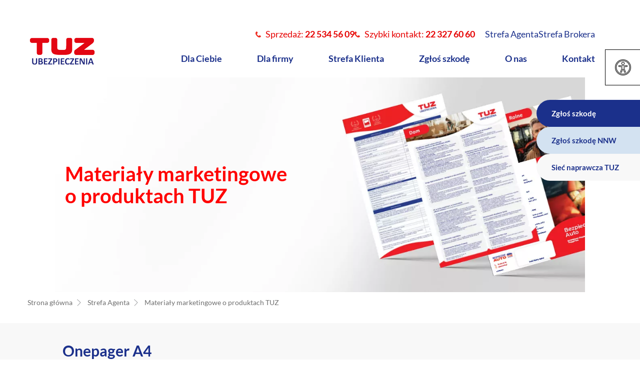

--- FILE ---
content_type: text/html; charset=UTF-8
request_url: https://tuz.pl/strefa-agenta/materialy-marketingowe/
body_size: 79130
content:
<!DOCTYPE html>
<html lang="pl-PL">
<head><meta charset="UTF-8"><script>if(navigator.userAgent.match(/MSIE|Internet Explorer/i)||navigator.userAgent.match(/Trident\/7\..*?rv:11/i)){var href=document.location.href;if(!href.match(/[?&]nowprocket/)){if(href.indexOf("?")==-1){if(href.indexOf("#")==-1){document.location.href=href+"?nowprocket=1"}else{document.location.href=href.replace("#","?nowprocket=1#")}}else{if(href.indexOf("#")==-1){document.location.href=href+"&nowprocket=1"}else{document.location.href=href.replace("#","&nowprocket=1#")}}}}</script><script>(()=>{class RocketLazyLoadScripts{constructor(){this.v="2.0.4",this.userEvents=["keydown","keyup","mousedown","mouseup","mousemove","mouseover","mouseout","touchmove","touchstart","touchend","touchcancel","wheel","click","dblclick","input"],this.attributeEvents=["onblur","onclick","oncontextmenu","ondblclick","onfocus","onmousedown","onmouseenter","onmouseleave","onmousemove","onmouseout","onmouseover","onmouseup","onmousewheel","onscroll","onsubmit"]}async t(){this.i(),this.o(),/iP(ad|hone)/.test(navigator.userAgent)&&this.h(),this.u(),this.l(this),this.m(),this.k(this),this.p(this),this._(),await Promise.all([this.R(),this.L()]),this.lastBreath=Date.now(),this.S(this),this.P(),this.D(),this.O(),this.M(),await this.C(this.delayedScripts.normal),await this.C(this.delayedScripts.defer),await this.C(this.delayedScripts.async),await this.T(),await this.F(),await this.j(),await this.A(),window.dispatchEvent(new Event("rocket-allScriptsLoaded")),this.everythingLoaded=!0,this.lastTouchEnd&&await new Promise(t=>setTimeout(t,500-Date.now()+this.lastTouchEnd)),this.I(),this.H(),this.U(),this.W()}i(){this.CSPIssue=sessionStorage.getItem("rocketCSPIssue"),document.addEventListener("securitypolicyviolation",t=>{this.CSPIssue||"script-src-elem"!==t.violatedDirective||"data"!==t.blockedURI||(this.CSPIssue=!0,sessionStorage.setItem("rocketCSPIssue",!0))},{isRocket:!0})}o(){window.addEventListener("pageshow",t=>{this.persisted=t.persisted,this.realWindowLoadedFired=!0},{isRocket:!0}),window.addEventListener("pagehide",()=>{this.onFirstUserAction=null},{isRocket:!0})}h(){let t;function e(e){t=e}window.addEventListener("touchstart",e,{isRocket:!0}),window.addEventListener("touchend",function i(o){o.changedTouches[0]&&t.changedTouches[0]&&Math.abs(o.changedTouches[0].pageX-t.changedTouches[0].pageX)<10&&Math.abs(o.changedTouches[0].pageY-t.changedTouches[0].pageY)<10&&o.timeStamp-t.timeStamp<200&&(window.removeEventListener("touchstart",e,{isRocket:!0}),window.removeEventListener("touchend",i,{isRocket:!0}),"INPUT"===o.target.tagName&&"text"===o.target.type||(o.target.dispatchEvent(new TouchEvent("touchend",{target:o.target,bubbles:!0})),o.target.dispatchEvent(new MouseEvent("mouseover",{target:o.target,bubbles:!0})),o.target.dispatchEvent(new PointerEvent("click",{target:o.target,bubbles:!0,cancelable:!0,detail:1,clientX:o.changedTouches[0].clientX,clientY:o.changedTouches[0].clientY})),event.preventDefault()))},{isRocket:!0})}q(t){this.userActionTriggered||("mousemove"!==t.type||this.firstMousemoveIgnored?"keyup"===t.type||"mouseover"===t.type||"mouseout"===t.type||(this.userActionTriggered=!0,this.onFirstUserAction&&this.onFirstUserAction()):this.firstMousemoveIgnored=!0),"click"===t.type&&t.preventDefault(),t.stopPropagation(),t.stopImmediatePropagation(),"touchstart"===this.lastEvent&&"touchend"===t.type&&(this.lastTouchEnd=Date.now()),"click"===t.type&&(this.lastTouchEnd=0),this.lastEvent=t.type,t.composedPath&&t.composedPath()[0].getRootNode()instanceof ShadowRoot&&(t.rocketTarget=t.composedPath()[0]),this.savedUserEvents.push(t)}u(){this.savedUserEvents=[],this.userEventHandler=this.q.bind(this),this.userEvents.forEach(t=>window.addEventListener(t,this.userEventHandler,{passive:!1,isRocket:!0})),document.addEventListener("visibilitychange",this.userEventHandler,{isRocket:!0})}U(){this.userEvents.forEach(t=>window.removeEventListener(t,this.userEventHandler,{passive:!1,isRocket:!0})),document.removeEventListener("visibilitychange",this.userEventHandler,{isRocket:!0}),this.savedUserEvents.forEach(t=>{(t.rocketTarget||t.target).dispatchEvent(new window[t.constructor.name](t.type,t))})}m(){const t="return false",e=Array.from(this.attributeEvents,t=>"data-rocket-"+t),i="["+this.attributeEvents.join("],[")+"]",o="[data-rocket-"+this.attributeEvents.join("],[data-rocket-")+"]",s=(e,i,o)=>{o&&o!==t&&(e.setAttribute("data-rocket-"+i,o),e["rocket"+i]=new Function("event",o),e.setAttribute(i,t))};new MutationObserver(t=>{for(const n of t)"attributes"===n.type&&(n.attributeName.startsWith("data-rocket-")||this.everythingLoaded?n.attributeName.startsWith("data-rocket-")&&this.everythingLoaded&&this.N(n.target,n.attributeName.substring(12)):s(n.target,n.attributeName,n.target.getAttribute(n.attributeName))),"childList"===n.type&&n.addedNodes.forEach(t=>{if(t.nodeType===Node.ELEMENT_NODE)if(this.everythingLoaded)for(const i of[t,...t.querySelectorAll(o)])for(const t of i.getAttributeNames())e.includes(t)&&this.N(i,t.substring(12));else for(const e of[t,...t.querySelectorAll(i)])for(const t of e.getAttributeNames())this.attributeEvents.includes(t)&&s(e,t,e.getAttribute(t))})}).observe(document,{subtree:!0,childList:!0,attributeFilter:[...this.attributeEvents,...e]})}I(){this.attributeEvents.forEach(t=>{document.querySelectorAll("[data-rocket-"+t+"]").forEach(e=>{this.N(e,t)})})}N(t,e){const i=t.getAttribute("data-rocket-"+e);i&&(t.setAttribute(e,i),t.removeAttribute("data-rocket-"+e))}k(t){Object.defineProperty(HTMLElement.prototype,"onclick",{get(){return this.rocketonclick||null},set(e){this.rocketonclick=e,this.setAttribute(t.everythingLoaded?"onclick":"data-rocket-onclick","this.rocketonclick(event)")}})}S(t){function e(e,i){let o=e[i];e[i]=null,Object.defineProperty(e,i,{get:()=>o,set(s){t.everythingLoaded?o=s:e["rocket"+i]=o=s}})}e(document,"onreadystatechange"),e(window,"onload"),e(window,"onpageshow");try{Object.defineProperty(document,"readyState",{get:()=>t.rocketReadyState,set(e){t.rocketReadyState=e},configurable:!0}),document.readyState="loading"}catch(t){console.log("WPRocket DJE readyState conflict, bypassing")}}l(t){this.originalAddEventListener=EventTarget.prototype.addEventListener,this.originalRemoveEventListener=EventTarget.prototype.removeEventListener,this.savedEventListeners=[],EventTarget.prototype.addEventListener=function(e,i,o){o&&o.isRocket||!t.B(e,this)&&!t.userEvents.includes(e)||t.B(e,this)&&!t.userActionTriggered||e.startsWith("rocket-")||t.everythingLoaded?t.originalAddEventListener.call(this,e,i,o):(t.savedEventListeners.push({target:this,remove:!1,type:e,func:i,options:o}),"mouseenter"!==e&&"mouseleave"!==e||t.originalAddEventListener.call(this,e,t.savedUserEvents.push,o))},EventTarget.prototype.removeEventListener=function(e,i,o){o&&o.isRocket||!t.B(e,this)&&!t.userEvents.includes(e)||t.B(e,this)&&!t.userActionTriggered||e.startsWith("rocket-")||t.everythingLoaded?t.originalRemoveEventListener.call(this,e,i,o):t.savedEventListeners.push({target:this,remove:!0,type:e,func:i,options:o})}}J(t,e){this.savedEventListeners=this.savedEventListeners.filter(i=>{let o=i.type,s=i.target||window;return e!==o||t!==s||(this.B(o,s)&&(i.type="rocket-"+o),this.$(i),!1)})}H(){EventTarget.prototype.addEventListener=this.originalAddEventListener,EventTarget.prototype.removeEventListener=this.originalRemoveEventListener,this.savedEventListeners.forEach(t=>this.$(t))}$(t){t.remove?this.originalRemoveEventListener.call(t.target,t.type,t.func,t.options):this.originalAddEventListener.call(t.target,t.type,t.func,t.options)}p(t){let e;function i(e){return t.everythingLoaded?e:e.split(" ").map(t=>"load"===t||t.startsWith("load.")?"rocket-jquery-load":t).join(" ")}function o(o){function s(e){const s=o.fn[e];o.fn[e]=o.fn.init.prototype[e]=function(){return this[0]===window&&t.userActionTriggered&&("string"==typeof arguments[0]||arguments[0]instanceof String?arguments[0]=i(arguments[0]):"object"==typeof arguments[0]&&Object.keys(arguments[0]).forEach(t=>{const e=arguments[0][t];delete arguments[0][t],arguments[0][i(t)]=e})),s.apply(this,arguments),this}}if(o&&o.fn&&!t.allJQueries.includes(o)){const e={DOMContentLoaded:[],"rocket-DOMContentLoaded":[]};for(const t in e)document.addEventListener(t,()=>{e[t].forEach(t=>t())},{isRocket:!0});o.fn.ready=o.fn.init.prototype.ready=function(i){function s(){parseInt(o.fn.jquery)>2?setTimeout(()=>i.bind(document)(o)):i.bind(document)(o)}return"function"==typeof i&&(t.realDomReadyFired?!t.userActionTriggered||t.fauxDomReadyFired?s():e["rocket-DOMContentLoaded"].push(s):e.DOMContentLoaded.push(s)),o([])},s("on"),s("one"),s("off"),t.allJQueries.push(o)}e=o}t.allJQueries=[],o(window.jQuery),Object.defineProperty(window,"jQuery",{get:()=>e,set(t){o(t)}})}P(){const t=new Map;document.write=document.writeln=function(e){const i=document.currentScript,o=document.createRange(),s=i.parentElement;let n=t.get(i);void 0===n&&(n=i.nextSibling,t.set(i,n));const c=document.createDocumentFragment();o.setStart(c,0),c.appendChild(o.createContextualFragment(e)),s.insertBefore(c,n)}}async R(){return new Promise(t=>{this.userActionTriggered?t():this.onFirstUserAction=t})}async L(){return new Promise(t=>{document.addEventListener("DOMContentLoaded",()=>{this.realDomReadyFired=!0,t()},{isRocket:!0})})}async j(){return this.realWindowLoadedFired?Promise.resolve():new Promise(t=>{window.addEventListener("load",t,{isRocket:!0})})}M(){this.pendingScripts=[];this.scriptsMutationObserver=new MutationObserver(t=>{for(const e of t)e.addedNodes.forEach(t=>{"SCRIPT"!==t.tagName||t.noModule||t.isWPRocket||this.pendingScripts.push({script:t,promise:new Promise(e=>{const i=()=>{const i=this.pendingScripts.findIndex(e=>e.script===t);i>=0&&this.pendingScripts.splice(i,1),e()};t.addEventListener("load",i,{isRocket:!0}),t.addEventListener("error",i,{isRocket:!0}),setTimeout(i,1e3)})})})}),this.scriptsMutationObserver.observe(document,{childList:!0,subtree:!0})}async F(){await this.X(),this.pendingScripts.length?(await this.pendingScripts[0].promise,await this.F()):this.scriptsMutationObserver.disconnect()}D(){this.delayedScripts={normal:[],async:[],defer:[]},document.querySelectorAll("script[type$=rocketlazyloadscript]").forEach(t=>{t.hasAttribute("data-rocket-src")?t.hasAttribute("async")&&!1!==t.async?this.delayedScripts.async.push(t):t.hasAttribute("defer")&&!1!==t.defer||"module"===t.getAttribute("data-rocket-type")?this.delayedScripts.defer.push(t):this.delayedScripts.normal.push(t):this.delayedScripts.normal.push(t)})}async _(){await this.L();let t=[];document.querySelectorAll("script[type$=rocketlazyloadscript][data-rocket-src]").forEach(e=>{let i=e.getAttribute("data-rocket-src");if(i&&!i.startsWith("data:")){i.startsWith("//")&&(i=location.protocol+i);try{const o=new URL(i).origin;o!==location.origin&&t.push({src:o,crossOrigin:e.crossOrigin||"module"===e.getAttribute("data-rocket-type")})}catch(t){}}}),t=[...new Map(t.map(t=>[JSON.stringify(t),t])).values()],this.Y(t,"preconnect")}async G(t){if(await this.K(),!0!==t.noModule||!("noModule"in HTMLScriptElement.prototype))return new Promise(e=>{let i;function o(){(i||t).setAttribute("data-rocket-status","executed"),e()}try{if(navigator.userAgent.includes("Firefox/")||""===navigator.vendor||this.CSPIssue)i=document.createElement("script"),[...t.attributes].forEach(t=>{let e=t.nodeName;"type"!==e&&("data-rocket-type"===e&&(e="type"),"data-rocket-src"===e&&(e="src"),i.setAttribute(e,t.nodeValue))}),t.text&&(i.text=t.text),t.nonce&&(i.nonce=t.nonce),i.hasAttribute("src")?(i.addEventListener("load",o,{isRocket:!0}),i.addEventListener("error",()=>{i.setAttribute("data-rocket-status","failed-network"),e()},{isRocket:!0}),setTimeout(()=>{i.isConnected||e()},1)):(i.text=t.text,o()),i.isWPRocket=!0,t.parentNode.replaceChild(i,t);else{const i=t.getAttribute("data-rocket-type"),s=t.getAttribute("data-rocket-src");i?(t.type=i,t.removeAttribute("data-rocket-type")):t.removeAttribute("type"),t.addEventListener("load",o,{isRocket:!0}),t.addEventListener("error",i=>{this.CSPIssue&&i.target.src.startsWith("data:")?(console.log("WPRocket: CSP fallback activated"),t.removeAttribute("src"),this.G(t).then(e)):(t.setAttribute("data-rocket-status","failed-network"),e())},{isRocket:!0}),s?(t.fetchPriority="high",t.removeAttribute("data-rocket-src"),t.src=s):t.src="data:text/javascript;base64,"+window.btoa(unescape(encodeURIComponent(t.text)))}}catch(i){t.setAttribute("data-rocket-status","failed-transform"),e()}});t.setAttribute("data-rocket-status","skipped")}async C(t){const e=t.shift();return e?(e.isConnected&&await this.G(e),this.C(t)):Promise.resolve()}O(){this.Y([...this.delayedScripts.normal,...this.delayedScripts.defer,...this.delayedScripts.async],"preload")}Y(t,e){this.trash=this.trash||[];let i=!0;var o=document.createDocumentFragment();t.forEach(t=>{const s=t.getAttribute&&t.getAttribute("data-rocket-src")||t.src;if(s&&!s.startsWith("data:")){const n=document.createElement("link");n.href=s,n.rel=e,"preconnect"!==e&&(n.as="script",n.fetchPriority=i?"high":"low"),t.getAttribute&&"module"===t.getAttribute("data-rocket-type")&&(n.crossOrigin=!0),t.crossOrigin&&(n.crossOrigin=t.crossOrigin),t.integrity&&(n.integrity=t.integrity),t.nonce&&(n.nonce=t.nonce),o.appendChild(n),this.trash.push(n),i=!1}}),document.head.appendChild(o)}W(){this.trash.forEach(t=>t.remove())}async T(){try{document.readyState="interactive"}catch(t){}this.fauxDomReadyFired=!0;try{await this.K(),this.J(document,"readystatechange"),document.dispatchEvent(new Event("rocket-readystatechange")),await this.K(),document.rocketonreadystatechange&&document.rocketonreadystatechange(),await this.K(),this.J(document,"DOMContentLoaded"),document.dispatchEvent(new Event("rocket-DOMContentLoaded")),await this.K(),this.J(window,"DOMContentLoaded"),window.dispatchEvent(new Event("rocket-DOMContentLoaded"))}catch(t){console.error(t)}}async A(){try{document.readyState="complete"}catch(t){}try{await this.K(),this.J(document,"readystatechange"),document.dispatchEvent(new Event("rocket-readystatechange")),await this.K(),document.rocketonreadystatechange&&document.rocketonreadystatechange(),await this.K(),this.J(window,"load"),window.dispatchEvent(new Event("rocket-load")),await this.K(),window.rocketonload&&window.rocketonload(),await this.K(),this.allJQueries.forEach(t=>t(window).trigger("rocket-jquery-load")),await this.K(),this.J(window,"pageshow");const t=new Event("rocket-pageshow");t.persisted=this.persisted,window.dispatchEvent(t),await this.K(),window.rocketonpageshow&&window.rocketonpageshow({persisted:this.persisted})}catch(t){console.error(t)}}async K(){Date.now()-this.lastBreath>45&&(await this.X(),this.lastBreath=Date.now())}async X(){return document.hidden?new Promise(t=>setTimeout(t)):new Promise(t=>requestAnimationFrame(t))}B(t,e){return e===document&&"readystatechange"===t||(e===document&&"DOMContentLoaded"===t||(e===window&&"DOMContentLoaded"===t||(e===window&&"load"===t||e===window&&"pageshow"===t)))}static run(){(new RocketLazyLoadScripts).t()}}RocketLazyLoadScripts.run()})();</script>

			<script src='https://tuz.pl/wp-content/plugins/udi-consent-mode/js/consent-mode-v2-before-tag.js?ver=1.0'></script>
			
<!-- Global site tag (gtag.js) - Google Analytics -->
<script type="rocketlazyloadscript" async data-rocket-src="https://www.googletagmanager.com/gtag/js?id=UA-155863247-1"></script>
<script type="rocketlazyloadscript">
  window.dataLayer = window.dataLayer || [];
  function gtag(){dataLayer.push(arguments);}

  gtag('consent', 'default', {
      'ad_storage': 'denied',
      'ad_user_data': 'denied',
      'ad_personalization': 'denied',
      'analytics_storage': 'denied'
  });
  gtag('js', new Date());
  gtag('config', 'UA-155863247-1');
</script>

<!-- Google Tag Manager -->

<script type="rocketlazyloadscript">(function(w,d,s,l,i){w[l]=w[l]||[];w[l].push({'gtm.start':
new Date().getTime(),event:'gtm.js'});var f=d.getElementsByTagName(s)[0],
j=d.createElement(s),dl=l!='dataLayer'?'&l='+l:'';j.async=true;j.src=
'https://www.googletagmanager.com/gtm.js?id='+i+dl;f.parentNode.insertBefore(j,f);
})(window,document,'script','dataLayer','GTM-5ZF8G2L');</script>
<!-- End Google Tag Manager -->
    
    <meta http-equiv="X-UA-Compatible" content="IE=edge">
    <meta name="viewport" content="width=device-width, initial-scale=1">
  
<!--	<script id="Cookiebot" src=https://consent.cookiebot.com/uc.js data-consentmode-defaults="disabled" data-cbid="08700426-3dff-4d7e-b0cf-54faab5c3204" data-blockingmode="auto" type="text/javascript"></script>-->
	
	<link rel="shortcut icon" href="https://tuz.pl/wp-content/themes/tuz/favicon.png" />
	
	
<link rel="preconnect" href="https://fonts.gstatic.com" crossorigin>

      
	  <meta name="facebook-domain-verification" content="rpf37l3vooe66mvcwqm8n4t0zq4h7r" />
	  
    
	<meta name='robots' content='index, follow, max-image-preview:large, max-snippet:-1, max-video-preview:-1' />
	<style></style>
	
	<!-- This site is optimized with the Yoast SEO plugin v26.2 - https://yoast.com/wordpress/plugins/seo/ -->
	<title>Materiały marketingowe - TUZ.pl</title>
<link crossorigin data-rocket-preconnect href="https://www.gstatic.com" rel="preconnect">
<link crossorigin data-rocket-preconnect href="https://www.googletagmanager.com" rel="preconnect">
<link crossorigin data-rocket-preconnect href="https://www.google-analytics.com" rel="preconnect">
<link crossorigin data-rocket-preconnect href="https://fonts.googleapis.com" rel="preconnect">
<link crossorigin data-rocket-preconnect href="https://cdnjs.cloudflare.com" rel="preconnect">
<link crossorigin data-rocket-preconnect href="https://cdn.jsdelivr.net" rel="preconnect">
<link crossorigin data-rocket-preconnect href="https://maps.google.com" rel="preconnect">
<link crossorigin data-rocket-preconnect href="https://tforms.fcc-online.pl" rel="preconnect">
<link crossorigin data-rocket-preconnect href="https://www.google.com" rel="preconnect">
<link crossorigin data-rocket-preconnect href="https://m-tuz.youlead.pl" rel="preconnect">
<link crossorigin data-rocket-preload as="font" href="https://fonts.gstatic.com/s/lato/v25/S6u9w4BMUTPHh7USSwaPGR_p.woff2" rel="preload">
<link crossorigin data-rocket-preload as="font" href="https://fonts.gstatic.com/s/lato/v25/S6u9w4BMUTPHh7USSwiPGQ.woff2" rel="preload">
<link crossorigin data-rocket-preload as="font" href="https://fonts.gstatic.com/s/lato/v25/S6uyw4BMUTPHjxAwXjeu.woff2" rel="preload">
<link crossorigin data-rocket-preload as="font" href="https://fonts.gstatic.com/s/lato/v25/S6uyw4BMUTPHjx4wXg.woff2" rel="preload">
<link crossorigin data-rocket-preload as="font" href="https://fonts.gstatic.com/s/lato/v25/S6u9w4BMUTPHh6UVSwaPGR_p.woff2" rel="preload">
<link crossorigin data-rocket-preload as="font" href="https://fonts.gstatic.com/s/lato/v25/S6u9w4BMUTPHh6UVSwiPGQ.woff2" rel="preload">
<style id="wpr-usedcss">@font-face{font-family:Lato;font-style:normal;font-weight:300;font-display:swap;src:url(https://fonts.gstatic.com/s/lato/v25/S6u9w4BMUTPHh7USSwaPGR_p.woff2) format('woff2');unicode-range:U+0100-02BA,U+02BD-02C5,U+02C7-02CC,U+02CE-02D7,U+02DD-02FF,U+0304,U+0308,U+0329,U+1D00-1DBF,U+1E00-1E9F,U+1EF2-1EFF,U+2020,U+20A0-20AB,U+20AD-20C0,U+2113,U+2C60-2C7F,U+A720-A7FF}@font-face{font-family:Lato;font-style:normal;font-weight:300;font-display:swap;src:url(https://fonts.gstatic.com/s/lato/v25/S6u9w4BMUTPHh7USSwiPGQ.woff2) format('woff2');unicode-range:U+0000-00FF,U+0131,U+0152-0153,U+02BB-02BC,U+02C6,U+02DA,U+02DC,U+0304,U+0308,U+0329,U+2000-206F,U+20AC,U+2122,U+2191,U+2193,U+2212,U+2215,U+FEFF,U+FFFD}@font-face{font-family:Lato;font-style:normal;font-weight:400;font-display:swap;src:url(https://fonts.gstatic.com/s/lato/v25/S6uyw4BMUTPHjxAwXjeu.woff2) format('woff2');unicode-range:U+0100-02BA,U+02BD-02C5,U+02C7-02CC,U+02CE-02D7,U+02DD-02FF,U+0304,U+0308,U+0329,U+1D00-1DBF,U+1E00-1E9F,U+1EF2-1EFF,U+2020,U+20A0-20AB,U+20AD-20C0,U+2113,U+2C60-2C7F,U+A720-A7FF}@font-face{font-family:Lato;font-style:normal;font-weight:400;font-display:swap;src:url(https://fonts.gstatic.com/s/lato/v25/S6uyw4BMUTPHjx4wXg.woff2) format('woff2');unicode-range:U+0000-00FF,U+0131,U+0152-0153,U+02BB-02BC,U+02C6,U+02DA,U+02DC,U+0304,U+0308,U+0329,U+2000-206F,U+20AC,U+2122,U+2191,U+2193,U+2212,U+2215,U+FEFF,U+FFFD}@font-face{font-family:Lato;font-style:normal;font-weight:700;font-display:swap;src:url(https://fonts.gstatic.com/s/lato/v25/S6u9w4BMUTPHh6UVSwaPGR_p.woff2) format('woff2');unicode-range:U+0100-02BA,U+02BD-02C5,U+02C7-02CC,U+02CE-02D7,U+02DD-02FF,U+0304,U+0308,U+0329,U+1D00-1DBF,U+1E00-1E9F,U+1EF2-1EFF,U+2020,U+20A0-20AB,U+20AD-20C0,U+2113,U+2C60-2C7F,U+A720-A7FF}@font-face{font-family:Lato;font-style:normal;font-weight:700;font-display:swap;src:url(https://fonts.gstatic.com/s/lato/v25/S6u9w4BMUTPHh6UVSwiPGQ.woff2) format('woff2');unicode-range:U+0000-00FF,U+0131,U+0152-0153,U+02BB-02BC,U+02C6,U+02DA,U+02DC,U+0304,U+0308,U+0329,U+2000-206F,U+20AC,U+2122,U+2191,U+2193,U+2212,U+2215,U+FEFF,U+FFFD}.file_download_popup{position:fixed;top:0;left:0;width:100vw;height:100dvh;background:#00000063;z-index:99999999;backdrop-filter:blur(4px)}.file_download_popup_container{display:flex;justify-content:center;align-items:center;height:100dvh;margin:20px}.file_download_popup_content{padding:40px;color:#1c318b;line-height:1.4;font-size:25px;font-weight:700;text-align:center;background:#d3e2f1;border-radius:30px}.fdpc_buttons{display:flex;justify-content:center;gap:30px;margin:30px 0 0}.fdpc_buttons span{width:100%;background:#fff;border-radius:30px;padding:10px;cursor:pointer}.kontakt2 input[type=checkbox]:focus{outline:#1b308b solid 2px!important;outline-offset:3px}#nnw_custom_submit:focus{outline:#1b308b solid 2px!important;outline-offset:3px}.add_attachment_btn:focus{outline:#1b308b solid 2px!important;outline-offset:3px}.new_nnw{overflow:hidden;padding-bottom:50px;padding-top:50px}.new_nnw .pageform{max-width:1170px;margin:auto;clear:both!important;float:unset!important}.category .blog-footer{margin-top:0!important}.contfield.select .select2-container{width:100%!important}.contfield.tuz-error .select2{border-color:red!important}.pageform{position:relative;padding-top:50px!important}#post-63 .select2-container{background-color:#fff!important}#post-63{overflow:hidden}.pageform:after{content:'';position:absolute;background:#f8f8f8;width:90000px;height:5000px;left:-100%;z-index:-1;top:0}.kontakt2 .contfield.select .select2-container{background:#fff!important}.select2-container--default .select2-selection--single .select2-selection__rendered{font-size:17px!important;font-weight:300!important}.kontakt2 .select2-selection__rendered[title="-- Wybierz --"],.pageform .select2-selection__rendered[title="—Proszę wybrać opcję—"]{color:#000!important;font-weight:500}.pageform textarea,body .pageform .select2-selection__rendered,body .pageform input{font-weight:500!important}.kontakt2 input::placeholder{display:none!important}.kontakt2 .only-reporter-is-owner .select2-container,.kontakt2 .only-reporter-is-victim .select2-container{width:100%!important}.kontakt2 textarea::placeholder{display:none!important}#post-63 select{display:none!important}#post-63 .select2-container{border:1px solid #d9d9d9;outline:0;box-shadow:none;border-radius:30px;min-height:49px;padding:10px 20px;color:#1b308b;font-size:18.83px;font-weight:700;position:relative;width:100%!important}#post-63 .select2-container .select2-selection{border:0!important}.pageform input::placeholder,.pageform textarea::placeholder{opacity:0!important;color:transparent!important}.kontakt2 .contfield.select .select2-container{border:1px solid #d9d9d9;outline:0;box-shadow:none;border-radius:30px;min-height:49px;padding:10px 20px;color:#1b308b;font-size:18.83px;font-weight:700;position:relative}.kontakt2 .contfield .select2-selection{border:0!important}.kontakt2 .contfield.select .select2-selection__arrow b{display:none!important}.pageform .select .select2-selection__arrow b{display:none!important}.pageform .select .select2-selection__arrow{background:var(--wpr-bg-d1fd04ba-3c75-4e4a-9195-6f3104579829),#fff;position:absolute;top:13px!important;z-index:9;width:64px;height:20px;right:21px!important;background-size:18px 11px;background-repeat:no-repeat;background-position:center}.select2-selection__rendered{color:#1b308b!important}.kontakt2 .contfield .select2-container{border:1px solid #d9d9d9;outline:0;box-shadow:none;border-radius:30px;min-height:49px;padding:10px 20px;color:#1b308b;font-size:18.83px;font-weight:700;position:relative}.kontakt2 .contfield .select2-selection__arrow b{display:none!important}.kontakt2 .contfield .select2-selection__arrow{background:var(--wpr-bg-a340d0e2-d54f-464a-830a-c342b36e995b),#fff;position:absolute;top:15px!important;z-index:9;width:61px!important;height:20px!important;right:2px!important;background-size:18px 11px;background-repeat:no-repeat;background-position:center}.pageform input,.pageform select,.pageform textarea{border:1px solid #d9d9d9!important;outline:0!important;box-shadow:none!important;border-radius:30px!important;min-height:49px!important;padding:10px 20px!important;color:#1b308b!important;font-size:18.83px!important;font-weight:700!important;position:relative!important}.damage_attachments_wrapper .select2{background:#fff!important}#nnw_custom_submit{margin:0!important;font-size:17.62px!important;color:#fff!important;font-weight:400!important;height:49px!important;background:red!important;border-radius:30px!important;border:0!important;display:flex!important;align-items:center!important}.pageform .select2-container--default .select2-selection--single .select2-selection__arrow{top:12px!important;right:21px!important}.pageform .damage_attachments_wrapper .select2-selection__arrow b{display:none}.pageform .damage_attachments_wrapper .select2-selection__arrow{background:var(--wpr-bg-9de5108e-7737-491f-9c3f-512e4af6c85d),#fff!important;background-repeat:no-repeat!important;background-position:center!important}.pageform .select{position:relative;margin-bottom:20px!important}.pageform .select select{margin:0!important}.damage-form .select2-selection__rendered{text-align:left!important;font-weight:500!important}.info_bar_fixed{position:fixed;background:#000000a3;width:100vw;height:100vh;z-index:9999999;display:flex;justify-content:center;align-items:center;top:0}.accordion_questions .accordion_question span{padding:7px 0!important}.number{background:red;border-radius:100%;display:flex;align-items:center;justify-content:center;padding:19px 15px 19px 14px;max-height:52px;max-width:52px}.number span{font-size:40px;color:#fff;font-weight:700}.new_primary_nav{display:flex;justify-content:space-between;max-width:1170px;margin:auto}.new_primary_nav .logos_container{display:flex;align-items:center;gap:20px}.new_primary_nav .menu_container{display:flex;align-items:center}@media (max-width:1400px){.tuz_postsgrid_1_owl{padding:0!important}}@media screen and (min-width:1100px) and (max-width:1400px){.grid{max-width:1060px!important}body .quick_contact{padding:10px 30px 0 38px!important}.quick_contact h2{font-size:28px!important}.form_submit input{font-size:14.35px!important}.tuz_hero_1_breadcrumbs_content{width:48%!important;padding-left:130px!important}.accordion_questions .accordion_question span{font-size:17px!important;padding:11px 0!important}.tuz_threetiles_1 h2{font-size:30px!important}.tuz_threetiles_1 .owl-dots,.tuz_threetiles_1 .owl-nav{max-width:1030px!important}.tuz_faq_1_faq .answer span{font-size:17px!important;line-height:25px!important;padding:20px 0 30px!important}.tuz_download_1 h2{font-size:30px!important;line-height:31px!important}.tuz_download_1_file a img{max-width:35px!important}.tuz_download_1_file a span{font-size:17px!important;line-height:25px!important}.tuz_postsgrid_1 h2{padding:50px 0;font-size:30px!important;line-height:29px!important}.tuz_download_1_files{padding-bottom:65px!important}}.quick_contact{background:#f8f8f8;padding:45px 38px 0;max-width:490px;border-radius:30px}.grid{max-width:1200px;margin:auto;width:100%;padding-left:15px;padding-right:15px}.toshow{display:none}.unhide{cursor:pointer}.quick_contact{position:relative;top:62px}.form_submit{display:flex;justify-content:center}.form_submit .wpcf7-spinner{display:none}.form_submit input{background:#e60000!important;color:#fff;border:0;outline:0;font-size:17.35px;line-height:19.28px;padding:12px 51px;border-radius:20px;font-weight:400;margin:15px 0 10px}.unhide2{margin-left:5px}.tuz_hero_1_breadcrumbs.left_side{justify-content:flex-start!important}.tuz_hero_1_breadcrumbs.left_side .tuz_hero_1_breadcrumbs_content{padding-left:0!important}.tuz_hero_1_breadcrumbs{display:flex;justify-content:flex-end;max-width:1200px;margin:auto;padding:0 15px}.tuz_hero_1_breadcrumbs_content{width:67%!important;background:0 0!important}.special_hidden:is(body h2){opacity:0!important;color:#000!important;background:#fff!important}.tuz_hero_breadcrumb{display:flex;align-items:center}.tuz_hero_breadcrumb a{font-size:14px;line-height:22px;color:#97989b;font-weight:400}.tuz_hero_breadcrumb:last-child a,.tuz_hero_breadcrumb:last-child span{color:#6f6f6f!important}.tuz_hero_breadcrumb span{font-size:14px;line-height:22px;color:#6f6f6f;font-weight:400}.tuz_hero_1_breadcrumbs_content{display:flex;width:53%;padding-left:70px;box-sizing:content-box;background:#f8f8f8;padding-top:10px;padding-bottom:10px}.tuz_hero_1_breadcrumbs_content .tuz_hero_breadcrumb:last-child img{display:none}.tuz_hero_1_breadcrumbs_content img{margin:0 13px 0 9px}.tab_names{display:flex}.tab_names span{width:50%}.tab_names span:first-child{font-weight:400;font-size:16px;display:flex;justify-content:center;align-items:center;color:#21368b;content:'';background:#d3e2f1;height:35px;border-top-left-radius:20px;border-top-right-radius:20px;cursor:pointer}.tab_names span:nth-child(2){font-weight:400;color:#21368b;content:"Zamów rozmowę";height:35px;border-top-right-radius:20px;border-top-left-radius:20px;background:#f8f8f8;display:flex;justify-content:center;align-items:center;cursor:pointer;font-size:16px!important}.tab_content{max-width:485px;min-width:485px;width:100%}.calculators_grid{display:flex;gap:20px;justify-content:center;padding:20px}.calculators_grid span{background:#fff!important;display:flex;align-items:center;justify-content:center;border-radius:100%;width:75px;cursor:pointer;height:75px;transition:ease-in-out .3s;transform:scale(1)}.calculators_grid span.active{background:#fff}.calculators_grid span.active img:first-of-type{opacity:0}.calculators_grid span.active img:nth-of-type(2){opacity:1}.calculators_grid span img{width:40px;height:40px;object-fit:contain}.calculators_grid span img:nth-of-type(2){opacity:0;position:absolute}.calculators_grid span img:nth-child(3){opacity:0;position:absolute}.calculators_item{flex-direction:column;padding:15px 62px 0;display:none}.calculators_item span{font-size:24px;color:#fff;margin-bottom:20px;line-height:24px;text-align:center;transition:ease-in-out .25s}.calculators_item span p{color:#1c318b;margin-bottom:20px;line-height:24px;font-size:32px;font-weight:700;text-align:center;margin:0}.calculators_item.active{display:flex}.calculators_item span:nth-child(2) p{font-size:18px;font-weight:400}.calculators_item span:nth-child(2) p strong{font-size:24px;font-weight:700;padding:0 5px}.tuz_fp_products__content{display:flex;margin-bottom:60px}.tuz_fp_products__content .left{width:14%}.tuz_fp_products__content .left h3.active{background:#21368b;color:#fff}*{-webkit-tap-highlight-color:transparent}.slider_pre:not(.active){display:none!important}.slider_pre{max-height:356px;overflow:hidden;height:356px}.tuz_fp_products__content .left h3:after{width:25px;height:25px;position:absolute;content:'';background:#d3e2f1;top:22px;right:-12px;transition:ease-in-out .25s;transform:rotate(45deg);z-index:2}.tuz_fp_products__content .left h3.active:after{background:#21368b}.tuz_fp_products__content .left{padding-top:25px;padding-bottom:45px}.tuz_fp_products__content .left h3{cursor:pointer;color:#5c5c5c;font-size:18px;text-align:center;line-height:20px;background:#d3e2f1;border-top-left-radius:30px;border-bottom-left-radius:30px;padding:16px 0 13px 13px;margin:2px 0;transition:ease-in-out .25s;position:relative;min-height:68px;display:flex;justify-content:center;align-items:center}.tuz_fp_products__content .right{width:86%;overflow:hidden}.tuz_fp_posts__content--container{display:flex;justify-content:space-between}.tuz_fp_posts__content--container a{color:#1b308b!important;text-decoration:underline}.tuz_fp_posts__content--container .right{display:flex;flex-direction:column;max-width:500px;position:relative;top:-40px}.tuz_fp_posts__content--container .left ul{padding-left:20px}.tuz_fp_posts__content--container .left ul li:after{position:absolute;content:'';width:10px;height:10px;border-radius:100%;background:#1b308b;left:-20px;top:8px}.tuz_fp_posts__content--container .left ul li{display:flex;justify-content:space-between;gap:40px;margin-bottom:20px;position:relative}.tuz_fp_posts__content--container .left ul li a{font-size:19px;line-height:25px;color:#1b308b}.tuz_fp_posts__content--container .left ul li span{font-size:19px;line-height:25px;color:#1b308b}.tuz_fp_posts__content--container .left{max-width:630px}.tuz_fp_posts__content--container .left>a{color:#1b308b;font-size:18px;padding-left:20px;display:flex;align-items:center;gap:10px;padding-top:10px}.tuz_fp_posts__content--container .left a{transition:ease-in-out .25s}.tuz_fp_posts__content--container .left li:hover:after{background:#fc0000}.tuz_fp_posts__content--container .left li:hover span{color:#fc0000}.tuz_fp_posts__content--container .left a:hover{text-decoration:none;color:#fc0000}.tuz_fp_posts__content--container .right .top h3{color:#1b308b;font-size:30px;margin:0}.new_primary_nav{padding-bottom:10px}.tuz_hero_1_calc .middle a{color:#fff!important;font-size:18px;display:flex;width:100%;border-radius:30px;align-items:center;justify-content:center;background:#e60000!important;padding:9px 20px;font-weight:700;margin-top:50px}.tuz_hero_1_calc{top:62px;padding-top:35px;padding-bottom:35px;background:#d3e2f1;display:flex;flex-direction:column;position:absolute!important;width:490px;border-radius:32px;align-items:center;justify-content:center}.tuz_fp_products__content{margin-bottom:10px}.tuz_hero_1_calc .top br{display:none}.tuz_hero_1_calc .top span{color:#1c318b!important;font-size:20px!important;font-weight:400!important;text-align:center!important}.tuz_hero_1_calc .top span strong{font-weight:700!important;font-size:27px!important}.tuz_hero_1_calc .top{display:flex;flex-direction:column;align-items:center;width:100%;justify-content:space-between}.addon#calc{font-weight:400;color:#21368b!important;font-size:16px;display:flex;justify-content:center;align-items:center;content:'';background:#d3e2f1;position:absolute;top:27px;left:0;width:245px;height:35px;border-top-left-radius:20px;border-top-right-radius:20px;cursor:pointer}.addon#form{font-weight:400;color:#21368b!important;font-size:16px!important;content:'Wypełnij formularz';position:absolute;top:27px;left:245px;width:245px;height:35px;border-top-right-radius:20px;border-top-left-radius:20px;background:#f8f8f8;display:flex;justify-content:center;align-items:center;cursor:pointer}@media (max-width:550px){.calculators_item{padding:15px 15px 0}.tab_content{min-width:100%!important;max-width:100%!important}}@media (max-width:1000px){.tuz_fp_products__content{flex-direction:column}.tuz_fp_products__content .right{width:100%!important}.tuz_fp_products__content .left{width:100%!important;DISPLAY:GRID;grid-template-columns:1fr 1fr 1fr;grid-gap:15px}.tuz_fp_products__content .left h3{border-radius:30px!important}.tuz_fp_products__content .left h3{border:1px solid #00000012}.tuz_fp_products__content .left h3:after{top:57px;right:40px;opacity:0}.tuz_fp_products__content .left h3.active:after{opacity:1}}@media (max-width:600px){body .tuz_fp_products__content .left{flex-direction:column;right:0!important}body .tuz_fp_products__content .left h3{left:0!important;width:100%!important}body .tuz_fp_products__content .left h3{border-top-right-radius:30px;border-bottom-right-radius:30px;padding:10px!important;text-align:center}body .tuz_fp_products__content .left h3 br{display:none}.tuz_fp_products__content .left h3.active:after{display:none}}@media (max-width:1400px){.tuz_fp_posts__content--container .left{max-width:512px!important;padding-right:20px!important}}@media (max-width:500px){body .tuz_fp_products__content .left{grid-template-columns:1fr!important}.tuz_fp_posts__content--container .left ul li{flex-direction:column;gap:10px!important}}@media (max-width:1000px){.tuz_fp_posts__content--container{flex-direction:column}.tuz_fp_posts__content--container .left{padding-right:0!important}.tuz_fp_posts__content--container .left{max-width:100%!important;margin-bottom:70px}.tuz_fp_posts__content--container .right{max-width:100%!important;justify-content:center!important;top:0!important}}@media (max-width:750px){.tuz_fp_products__content .left{grid-template-columns:1fr 1fr!important;position:relative;padding-left:0!important}.tuz_fp_products__content{overflow:hidden}.tuz_fp_products__content .left h3{font-size:16px!important}.tuz_faq_1_faq{max-height:100%!important}}.tuz_postsgrid_1_owl{padding-left:50px!important;padding-right:50px!important}.tuz_postsgrid_1{position:relative}.tuz_postsgrid_1_owl{position:relative}.tuz_postsgrid_1_owl .owl-prev{position:absolute;opacity:1!important;top:89px;left:0;transform:translate(0,-50%)}.tuz_postsgrid_1_owl .owl-next{position:absolute;top:89px;opacity:1!important;right:0;transform:translate(0,-50%)}.tuz_postsgrid_1_owl .owl-next span,.tuz_postsgrid_1_owl .owl-prev span{font-size:64px!important;color:#1b308c!important;font-weight:200!important}.blog-footer-new-container{max-width:1170px;margin:auto;display:flex;flex-direction:column}.blog-footer-new-container .top{display:flex;justify-content:space-between}img:is([sizes=auto i],[sizes^="auto," i]){contain-intrinsic-size:3000px 1500px}img.emoji{display:inline!important;border:none!important;box-shadow:none!important;height:1em!important;width:1em!important;margin:0 .07em!important;vertical-align:-.1em!important;background:0 0!important;padding:0!important}:root{--wp-admin-theme-color:#007cba;--wp-admin-theme-color--rgb:0,124,186;--wp-admin-theme-color-darker-10:#006ba1;--wp-admin-theme-color-darker-10--rgb:0,107,161;--wp-admin-theme-color-darker-20:#005a87;--wp-admin-theme-color-darker-20--rgb:0,90,135;--wp-admin-border-width-focus:2px;--wp-block-synced-color:#7a00df;--wp-block-synced-color--rgb:122,0,223;--wp-bound-block-color:var(--wp-block-synced-color)}@media (min-resolution:192dpi){:root{--wp-admin-border-width-focus:1.5px}}:root{--wp--preset--font-size--normal:16px;--wp--preset--font-size--huge:42px}html :where(.has-border-color){border-style:solid}html :where([style*=border-top-color]){border-top-style:solid}html :where([style*=border-right-color]){border-right-style:solid}html :where([style*=border-bottom-color]){border-bottom-style:solid}html :where([style*=border-left-color]){border-left-style:solid}html :where([style*=border-width]){border-style:solid}html :where([style*=border-top-width]){border-top-style:solid}html :where([style*=border-right-width]){border-right-style:solid}html :where([style*=border-bottom-width]){border-bottom-style:solid}html :where([style*=border-left-width]){border-left-style:solid}html :where(img[class*=wp-image-]){height:auto;max-width:100%}:where(figure){margin:0 0 1em}html :where(.is-position-sticky){--wp-admin--admin-bar--position-offset:var(--wp-admin--admin-bar--height,0px)}@media screen and (max-width:600px){html :where(.is-position-sticky){--wp-admin--admin-bar--position-offset:0px}}.xdsoft_datetimepicker{box-shadow:0 5px 15px -5px rgba(0,0,0,.506);background:#fff;border-bottom:1px solid #bbb;border-left:1px solid #ccc;border-right:1px solid #ccc;border-top:1px solid #ccc;color:#333;font-family:"Helvetica Neue",Helvetica,Arial,sans-serif;padding:8px;padding-left:0;padding-top:2px;position:absolute;z-index:9999;-moz-box-sizing:border-box;box-sizing:border-box;display:none}.xdsoft_datetimepicker.xdsoft_rtl{padding:8px 0 8px 8px}.xdsoft_datetimepicker iframe{position:absolute;left:0;top:0;width:75px;height:210px;background:0 0;border:0}.xdsoft_datetimepicker button{border:none!important}.xdsoft_noselect{-webkit-touch-callout:none;-webkit-user-select:none;-khtml-user-select:none;-moz-user-select:none;-ms-user-select:none;-o-user-select:none;user-select:none}.xdsoft_noselect::selection{background:0 0}.xdsoft_noselect::-moz-selection{background:0 0}.xdsoft_datetimepicker.xdsoft_inline{display:inline-block;position:static;box-shadow:none}.xdsoft_datetimepicker *{-moz-box-sizing:border-box;box-sizing:border-box;padding:0;margin:0}.xdsoft_datetimepicker .xdsoft_datepicker,.xdsoft_datetimepicker .xdsoft_timepicker{display:none}.xdsoft_datetimepicker .xdsoft_datepicker.active,.xdsoft_datetimepicker .xdsoft_timepicker.active{display:block}.xdsoft_datetimepicker .xdsoft_datepicker{width:224px;float:left;margin-left:8px}.xdsoft_datetimepicker.xdsoft_rtl .xdsoft_datepicker{float:right;margin-right:8px;margin-left:0}.xdsoft_datetimepicker.xdsoft_showweeks .xdsoft_datepicker{width:256px}.xdsoft_datetimepicker .xdsoft_timepicker{width:58px;float:left;text-align:center;margin-left:8px;margin-top:0}.xdsoft_datetimepicker.xdsoft_rtl .xdsoft_timepicker{float:right;margin-right:8px;margin-left:0}.xdsoft_datetimepicker .xdsoft_datepicker.active+.xdsoft_timepicker{margin-top:8px;margin-bottom:3px}.xdsoft_datetimepicker .xdsoft_monthpicker{position:relative;text-align:center}.xdsoft_datetimepicker .xdsoft_label i,.xdsoft_datetimepicker .xdsoft_next,.xdsoft_datetimepicker .xdsoft_prev,.xdsoft_datetimepicker .xdsoft_today_button{background-image:url([data-uri])}.xdsoft_datetimepicker .xdsoft_label i{opacity:.5;background-position:-92px -19px;display:inline-block;width:9px;height:20px;vertical-align:middle}.xdsoft_datetimepicker .xdsoft_prev{float:left;background-position:-20px 0}.xdsoft_datetimepicker .xdsoft_today_button{float:left;background-position:-70px 0;margin-left:5px}.xdsoft_datetimepicker .xdsoft_next{float:right;background-position:0 0}.xdsoft_datetimepicker .xdsoft_next,.xdsoft_datetimepicker .xdsoft_prev,.xdsoft_datetimepicker .xdsoft_today_button{background-color:transparent;background-repeat:no-repeat;border:0;cursor:pointer;display:block;height:30px;opacity:.5;-ms-filter:"alpha(opacity=50)";outline:0;overflow:hidden;padding:0;position:relative;text-indent:100%;white-space:nowrap;width:20px;min-width:0}.xdsoft_datetimepicker .xdsoft_timepicker .xdsoft_next,.xdsoft_datetimepicker .xdsoft_timepicker .xdsoft_prev{float:none;background-position:-40px -15px;height:15px;width:30px;display:block;margin-left:14px;margin-top:7px}.xdsoft_datetimepicker.xdsoft_rtl .xdsoft_timepicker .xdsoft_next,.xdsoft_datetimepicker.xdsoft_rtl .xdsoft_timepicker .xdsoft_prev{float:none;margin-left:0;margin-right:14px}.xdsoft_datetimepicker .xdsoft_timepicker .xdsoft_prev{background-position:-40px 0;margin-bottom:7px;margin-top:0}.xdsoft_datetimepicker .xdsoft_timepicker .xdsoft_time_box{height:151px;overflow:hidden;border-bottom:1px solid #ddd}.xdsoft_datetimepicker .xdsoft_timepicker .xdsoft_time_box>div>div{background:#f5f5f5;border-top:1px solid #ddd;color:#666;font-size:12px;text-align:center;border-collapse:collapse;cursor:pointer;border-bottom-width:0;height:25px;line-height:25px}.xdsoft_datetimepicker .xdsoft_timepicker .xdsoft_time_box>div>div:first-child{border-top-width:0}.xdsoft_datetimepicker .xdsoft_next:hover,.xdsoft_datetimepicker .xdsoft_prev:hover,.xdsoft_datetimepicker .xdsoft_today_button:hover{opacity:1;-ms-filter:"alpha(opacity=100)"}.xdsoft_datetimepicker .xdsoft_label{display:inline;position:relative;z-index:9999;margin:0;padding:5px 3px;font-size:14px;line-height:20px;font-weight:700;background-color:#fff;float:left;width:182px;text-align:center;cursor:pointer}.xdsoft_datetimepicker .xdsoft_label:hover>span{text-decoration:underline}.xdsoft_datetimepicker .xdsoft_label:hover i{opacity:1}.xdsoft_datetimepicker .xdsoft_label>.xdsoft_select{border:1px solid #ccc;position:absolute;right:0;top:30px;z-index:101;display:none;background:#fff;max-height:160px;overflow-y:hidden}.xdsoft_datetimepicker .xdsoft_label>.xdsoft_select.xdsoft_monthselect{right:-7px}.xdsoft_datetimepicker .xdsoft_label>.xdsoft_select.xdsoft_yearselect{right:2px}.xdsoft_datetimepicker .xdsoft_label>.xdsoft_select>div>.xdsoft_option:hover{color:#fff;background:#ff8000}.xdsoft_datetimepicker .xdsoft_label>.xdsoft_select>div>.xdsoft_option{padding:2px 10px 2px 5px;text-decoration:none!important}.xdsoft_datetimepicker .xdsoft_label>.xdsoft_select>div>.xdsoft_option.xdsoft_current{background:#3af;box-shadow:#178fe5 0 1px 3px 0 inset;color:#fff;font-weight:700}.xdsoft_datetimepicker .xdsoft_month{width:100px;text-align:right}.xdsoft_datetimepicker .xdsoft_calendar{clear:both}.xdsoft_datetimepicker .xdsoft_year{width:48px;margin-left:5px}.xdsoft_datetimepicker .xdsoft_calendar table{border-collapse:collapse;width:100%}.xdsoft_datetimepicker .xdsoft_calendar td>div{padding-right:5px}.xdsoft_datetimepicker .xdsoft_calendar th{height:25px}.xdsoft_datetimepicker .xdsoft_calendar td,.xdsoft_datetimepicker .xdsoft_calendar th{width:14.2857142%;background:#f5f5f5;border:1px solid #ddd;color:#666;font-size:12px;text-align:right;vertical-align:middle;padding:0;border-collapse:collapse;cursor:pointer;height:25px}.xdsoft_datetimepicker.xdsoft_showweeks .xdsoft_calendar td,.xdsoft_datetimepicker.xdsoft_showweeks .xdsoft_calendar th{width:12.5%}.xdsoft_datetimepicker .xdsoft_calendar th{background:#f1f1f1}.xdsoft_datetimepicker .xdsoft_calendar td.xdsoft_today{color:#3af}.xdsoft_datetimepicker .xdsoft_calendar td.xdsoft_highlighted_default{background:#ffe9d2;box-shadow:#ffb871 0 1px 4px 0 inset;color:#000}.xdsoft_datetimepicker .xdsoft_calendar td.xdsoft_current,.xdsoft_datetimepicker .xdsoft_timepicker .xdsoft_time_box>div>div.xdsoft_current{background:#3af;box-shadow:#178fe5 0 1px 3px 0 inset;color:#fff;font-weight:700}.xdsoft_datetimepicker .xdsoft_calendar td.xdsoft_disabled,.xdsoft_datetimepicker .xdsoft_calendar td.xdsoft_other_month,.xdsoft_datetimepicker .xdsoft_time_box>div>div.xdsoft_disabled{opacity:.5;-ms-filter:"alpha(opacity=50)";cursor:default}.xdsoft_datetimepicker .xdsoft_calendar td.xdsoft_other_month.xdsoft_disabled{opacity:.2;-ms-filter:"alpha(opacity=20)"}.xdsoft_datetimepicker .xdsoft_calendar td:hover,.xdsoft_datetimepicker .xdsoft_timepicker .xdsoft_time_box>div>div:hover{color:#fff!important;background:#ff8000!important;box-shadow:none!important}.xdsoft_datetimepicker .xdsoft_calendar td.xdsoft_current.xdsoft_disabled:hover,.xdsoft_datetimepicker .xdsoft_timepicker .xdsoft_time_box>div>div.xdsoft_current.xdsoft_disabled:hover{background:#3af!important;box-shadow:#178fe5 0 1px 3px 0 inset!important;color:#fff!important}.xdsoft_datetimepicker .xdsoft_calendar td.xdsoft_disabled:hover,.xdsoft_datetimepicker .xdsoft_timepicker .xdsoft_time_box>div>div.xdsoft_disabled:hover{color:inherit!important;background:inherit!important;box-shadow:inherit!important}.xdsoft_datetimepicker .xdsoft_calendar th{font-weight:700;text-align:center;color:#999;cursor:default}.xdsoft_datetimepicker .xdsoft_copyright{color:#ccc!important;font-size:10px;clear:both;float:none;margin-left:8px}.xdsoft_datetimepicker .xdsoft_copyright a{color:#eee!important}.xdsoft_datetimepicker .xdsoft_copyright a:hover{color:#aaa!important}.xdsoft_time_box{position:relative;border:1px solid #ccc}.xdsoft_scrollbar>.xdsoft_scroller{background:#ccc!important;height:20px;border-radius:3px}.xdsoft_scrollbar{position:absolute;width:7px;right:0;top:0;bottom:0;cursor:pointer}.xdsoft_datetimepicker.xdsoft_rtl .xdsoft_scrollbar{left:0;right:auto}.xdsoft_scroller_box{position:relative}.xdsoft_datetimepicker .xdsoft_save_selected{display:block;border:1px solid #ddd!important;margin-top:5px;width:100%;color:#454551;font-size:13px}.xdsoft_datetimepicker .blue-gradient-button{font-family:museo-sans,"Book Antiqua",sans-serif;font-size:12px;font-weight:300;color:#82878c;height:28px;position:relative;padding:4px 17px 4px 33px;border:1px solid #d7d8da;background:-moz-linear-gradient(top,#fff 0,#f4f8fa 73%);background:-webkit-gradient(linear,left top,left bottom,color-stop(0,#fff),color-stop(73%,#f4f8fa));background:-webkit-linear-gradient(top,#fff 0,#f4f8fa 73%);background:-o-linear-gradient(top,#fff 0,#f4f8fa 73%);background:-ms-linear-gradient(top,#fff 0,#f4f8fa 73%);background:linear-gradient(to bottom,#fff 0,#f4f8fa 73%)}.xdsoft_datetimepicker .blue-gradient-button:focus,.xdsoft_datetimepicker .blue-gradient-button:focus span,.xdsoft_datetimepicker .blue-gradient-button:hover,.xdsoft_datetimepicker .blue-gradient-button:hover span{color:#454551;background:-moz-linear-gradient(top,#f4f8fa 0,#fff 73%);background:-webkit-gradient(linear,left top,left bottom,color-stop(0,#f4f8fa),color-stop(73%,#fff));background:-webkit-linear-gradient(top,#f4f8fa 0,#fff 73%);background:-o-linear-gradient(top,#f4f8fa 0,#fff 73%);background:-ms-linear-gradient(top,#f4f8fa 0,#fff 73%);background:linear-gradient(to bottom,#f4f8fa 0,#fff 73%)}body,html{font-family:Lato,sans-serif!important}.fa{-moz-osx-font-smoothing:grayscale;-webkit-font-smoothing:antialiased;display:inline-block;font-style:normal;font-variant:normal;text-rendering:auto;line-height:1}.fa-spin{-webkit-animation:2s linear infinite fa-spin;animation:2s linear infinite fa-spin}@-webkit-keyframes fa-spin{0%{-webkit-transform:rotate(0);transform:rotate(0)}to{-webkit-transform:rotate(1turn);transform:rotate(1turn)}}@keyframes fa-spin{0%{-webkit-transform:rotate(0);transform:rotate(0)}to{-webkit-transform:rotate(1turn);transform:rotate(1turn)}}.fa-info:before{content:"\f129"}.fa-map-marker:before{content:"\f041"}.fa-spinner:before{content:"\f110"}.fa{font-family:"Font Awesome 5 Free"}.fa{font-weight:900}.page-template-flexible-content .udi_wcag_container{display:flex!important}.udi_wcag_container{display:none!important;align-items:flex-start;position:fixed;top:100px;right:-71px;transition:ease-in-out .3s;z-index:999999}a:focus{outline:#78ab2a solid 2px!important;outline-offset:5px!important;border-radius:10px!important}.wcag_box:focus{outline:#78ab2a solid 2px!important;outline-offset:0px!important;border-radius:10px!important}.udi_wcag_container:hover{right:0}.wcag_box:focus{outline:#1b308c solid 2px!important;border-radius:10px}.wcag_box[data-option=go-to-content]{min-height:70px!important;text-align:center!important}@media (max-width:700px){.sidebar_addons{display:none!important}}.udi_wcag_container .wcag_box{min-width:70px;min-height:70px;height:70px;width:70px;display:flex;align-items:center;justify-content:center;background:#fff;outline:black solid 1px;margin-bottom:1px;padding:5px;cursor:pointer}.udi_wcag_container .wcag_box span{font-weight:700;color:#000}.tuz_hero_breadcrumb:last-child a{color:#fff!important;background:#000!important}@media only screen and (max-width:1024px){.gm-style-iw{max-width:80%!important;width:300px!important}}.wpgmp_locateme_control{background:#fff;border-radius:2px;padding:5px;cursor:pointer!important;box-shadow:0 1px 2px 0 rgba(0,0,0,.05);z-index:1000;position:relative}.wpgmp_locateme_control span{display:inline-flex;align-items:center;justify-content:center;width:28px;height:28px;font-size:24px}.pulse-marker{width:30px;height:30px;background:rgba(66,133,244,.4);border:4px solid #4285f4;border-radius:50%;animation:1.8s ease-out infinite pulse;cursor:none}@keyframes pulse{0%{transform:scale(.5);opacity:0}30%{opacity:1}60%{transform:scale(1.2);opacity:.5}100%{transform:scale(1.5);opacity:0}}.fa{display:inline-block;font:14px/1 FontAwesome;font-size:inherit;text-rendering:auto;-webkit-font-smoothing:antialiased;-moz-osx-font-smoothing:grayscale}.wpgmp_map_container *{-moz-box-sizing:content-box;-webkit-box-sizing:content-box;box-sizing:content-box}.wpgmp_infowindow,.wpgmp_listing_container *{width:auto;height:auto;padding:0;margin:0;font-size:1rem;font-family:inherit;line-height:1.5em;font-weight:400;box-shadow:none;text-decoration:none}.wpgmp_nearby_container .wpgmp_find_nearby_button,.wpgmp_toggle_main_container input[type=submit]{background:#29b6f6}div.wpgmp_search_form input.wpgmp_search_input:focus{border:1px solid #29b6f6}div.wpgmp_search_form input.wpgmp_search_input{border-bottom:1px solid}.fc-badge.info,.wpgmp_toggle_container,div.categories_filter select{background:#212f3d}.fc-badge.info{border:1px solid #212f3d}div.wpgmp_search_form input.wpgmp_search_input{color:rgba(0,0,0,.58)}.fc-badge,.wpgmp_nearby_container .wpgmp_find_nearby_button,.wpgmp_toggle_container,.wpgmp_toggle_main_container input[type=submit],div.categories_filter select{color:#fff}.wpgmp_toggle_main_container p select,[data-input=map-search-control],div.wpgmp_search_form input.wpgmp_search_input{background:#fff}div.wpgmp_toggle_main_container div.wpgmp_tab_item ul.wpgmp_location_container li a{font-size:1em}.fc-badge.info,.wpgmp_nearby_container .wpgmp_find_nearby_button,.wpgmp_toggle_main_container input[type=text],.wpgmp_toggle_main_container p select,[data-input=map-search-control],div.categories_filter select,div.wpgmp_search_form input.wpgmp_search_input{font-size:.875em}.wpgmp_map_container{position:relative;outline:0}.wpgmp_toggle_main_container{width:100%;padding:1em;max-height:300px;overflow:auto}.wpgmp_tab_item .wpgmp_location_container{margin:0!important;padding-top:10px;padding-bottom:30px;overflow:hidden}.wpgmp_listing_grid .wpgmp_locations{width:31.3333333333333333%;vertical-align:top;display:inline-block;padding:0!important;margin:1%!important;border:1px solid #e9e9e9;border-radius:0;height:auto;float:none;padding-bottom:0!important}.wpgmp_listing_list .wpgmp_locations{float:left;width:100%;box-sizing:border-box;padding:14px;margin-bottom:10px;border-bottom:1px solid #f1f1f1;height:auto!important}.categories_filter span.span_grid,.categories_filter span.span_list,.categories_filter span.span_print{float:right;margin-top:.75em}.categories_filter span.span_grid .active i,.categories_filter span.span_grid i,.categories_filter span.span_list .active i,.categories_filter span.span_list i,.categories_filter span.span_print .active i,.categories_filter span.span_print i{opacity:.7}.categories_filter span.span_grid .active i,.categories_filter span.span_grid i:hover,.categories_filter span.span_list .active i,.categories_filter span.span_list i:hover,.categories_filter span.span_print .active i,.categories_filter span.span_print i:hover{opacity:1}.categories_filter span.span_grid a,.categories_filter span.span_list a,.categories_filter span.span_print a{box-shadow:none;cursor:pointer;border-radius:50%;padding:5px;font-size:24px;display:inline-flex;align-items:center;justify-content:center;text-decoration:none;color:inherit}.wpgmp_nearby_container{margin-top:0}.wpgmp_nearby_container .wpgmp_find_nearby_button{border:0;padding:.642857em 1.142857em;line-height:1.5}.wpgmp_toggle_container{border-radius:0 0 2px 2px;cursor:pointer;left:50%;margin-left:-49px;position:absolute;text-align:center;width:90px;padding:5px}div.categories_filter,div.wpgmp_before_listing,div.wpgmp_categories,div.wpgmp_listing_header{float:left;width:100%;margin:0}.wpgmp_location_container{padding:0}div.wpgmp_search_form input.wpgmp_search_input{display:block;padding:.7142857em;width:100%;margin-bottom:0;box-sizing:border-box;-moz-box-sizing:border-box;outline:0;border:1px solid #fff;border-bottom:1px solid #f1f1f1;-webkit-appearance:none;-moz-appearance:none;-ms-appearance:none;-o-appearance:none;appearance:none}div.wpgmp_search_form{position:relative}div.wpgmp_toggle_main_container div.wpgmp_tab_item ul.wpgmp_location_container li{list-style:none;margin:0;padding:0 .625em .625em;display:table}div.wpgmp_toggle_main_container div.wpgmp_tab_item ul.wpgmp_location_container li a{text-decoration:none;padding-left:10px;display:table-cell;box-shadow:none}div.wpgmp_before_listing h2{margin:0}div.wpgmp_listing_header div.wpgmp_search_form{float:left;width:100%;margin:.75em 0 0}div.categories_filter select{margin-top:.85714em;margin-right:.85714em;border:0;box-shadow:none!important;display:block;padding:10px 30px 10px 10px;float:left;border-radius:0;height:inherit;line-height:1.8;font-weight:500;max-width:225px;text-transform:capitalize;cursor:pointer;-webkit-appearance:none;-moz-appearance:none;-ms-appearance:none;-o-appearance:none;appearance:none;background:var(--wpr-bg-62bbf359-baca-41b9-8390-d72a5a1ebae5) 99% 50% no-repeat #212f3d}div.wpgmp_categories div.wpgmp_no_locations{font:italic 18px georgia;line-height:25px;margin:10px 6px}div.wpgmp_infowindow{overflow-x:hidden;overflow-y:auto}.wpgmp_toggle_main_container input[type=text]{display:block;width:100%;border:1px solid #f1f1f1!important;padding:8px;margin-bottom:.85714em;line-height:1.5em;background:#fff;-webkit-appearance:none;-moz-appearance:none;-ms-appearance:none;-o-appearance:none;appearance:none}.wpgmp_locateme_control span::before{content:"\e86d";font-family:weplugin;display:block;background-color:#fff}.wpgmp_toggle_main_container p{margin:0}.wpgmp_toggle_main_container p select{width:40%;display:block;font-weight:300!important;float:left;margin-right:.85714em;height:inherit;border:1px solid #f1f1f1;border-radius:0;line-height:1.5em;margin-bottom:.85714em;-webkit-appearance:none;-moz-appearance:none;-ms-appearance:none;-o-appearance:none;appearance:none;padding:8px 20px 8px 8px;background:var(--wpr-bg-a3d442bd-d473-4315-94f7-a5684d266f17) 99% 50% no-repeat #fff}.wpgmp_toggle_main_container p select::-ms-expand,div.categories_filter select::-ms-expand{display:none}.wpgmp_toggle_main_container input[type=submit]{border:0;padding:.642857em 1.142857em}div.wpgmp_listing_container{float:left;width:100%;margin:10px 0 0}.wpgmp_locations img{float:left;margin-right:10px;width:200px!important;margin:0 10px 0 0!important;border:1px solid #ddd;padding:5px}.gm-style-iw .wpgmp_map img{max-width:100%!important}.wpgmp_infowindow .fc-badge.info{font-size:12px;padding:2px 8px}.fc-badge{padding:5px 10px;border-radius:0}[data-input=map-search-control]{padding:0 11px 0 13px;text-overflow:ellipsis;width:50%!important}[data-input=map-search-control]{margin-top:10px!important;margin-bottom:10px!important;border:1px solid transparent!important;border-radius:2px 0 0 2px!important;box-sizing:border-box;-moz-box-sizing:border-box;height:32px;outline:0}[data-input=map-search-control]:focus{border-color:#4d90fe}.wpgmp_iw_head_content{padding-left:10px!important}.wpgmp_map_container img{border:none}.infowindow-close{background:var(--wpr-bg-88c9d7c1-e290-4491-afd5-25c8b891ebf0) no-repeat;position:absolute;right:0;top:2px;cursor:pointer;height:20px;width:20px;z-index:100}.wpgmp-control-outer{padding:5px;text-align:center}.categories_filter_reset{float:left!important}.categories_filter input[type=button]{background:#212f3d;height:inherit!important;border-radius:0;text-transform:none;line-height:inherit!important;display:block;float:left;border-radius:0}.categories_filter_reset_btn{margin-top:.85714em!important;color:#fff!important;font-weight:inherit!important;font-size:.875em!important}@media only screen and (min-width:0px) and (max-width:319px){.wpgmp_listing_container *{font-size:10px}.wpgmp_listing_container .categories_filter select{width:100%;margin-bottom:10px;padding:4px;height:30px;font-size:10px}.wpgmp_map_container .gm-style-iw{max-width:80%!important}}@media only screen and (min-width:320px) and (max-width:480px){.wpgmp_listing_container .categories_filter select{width:100%;margin-bottom:10px;padding:4px;height:30px;font-size:10px}.wpgmp_map_container .gm-style-iw{max-width:80%!important}}@media only screen and (min-width:481px) and (max-width:767px){.wpgmp_listing_container .categories_filter select{width:48%;margin-bottom:10px;padding:4px;height:30px;font-size:10px}.wpgmp_map_container .gm-style-iw{max-width:80%!important}}@media only screen and (min-width:769px) and (max-width:1024px){.wpgmp_map_container .gm-style-iw{max-width:300px!important}.wpgmp_listing_container *{font-size:14px}.wpgmp_listing_container .categories_filter select{margin-bottom:10px;padding:0;height:30px}.wpgmp_listing_container .categories_filter select{width:48%;margin-bottom:10px;padding:4px;height:30px;font-size:10px}}@media only screen and (max-width:768px){.wpgmp_infowindow .wpgmp_iw_content .fc-badge.info{display:block;margin-top:10px}.wpgmp_listing_container *{font-size:14px}.wpgmp_map_container{box-shadow:none}.wpgmp_toggle_container{display:block}.fc-feature-img img{width:100%;height:auto}.wpgmp_toggle_main_container p select{width:48.5%}}@media (max-width:767px){.wpgmp_toggle_main_container p select{width:47%}.span_grid,.span_list{display:none}}@media (min-width:768px) and (max-width:992px){.categories_filter span.span_grid img,.categories_filter span.span_list img,.categories_filter span.span_print img{padding:3px;width:18px}}@media (max-width:650px){.categories_filter_reset,.wpgmp_toggle_main_container p select,div.categories_filter select{width:100%;border-radius:0;max-width:100%}}.fc-badge:empty{display:none}@media (max-width:678px){.wpgmp_listing_grid .wpgmp_locations{width:100%;margin-left:0!important;margin-right:0!important}}.gm-style-iw{line-height:22px!important}.fc-badge{border-radius:2px;color:#a5a3a3;font-size:14px;padding:0 10px}.fc-badge.info{background:#f1f1f1;border:1px solid #f1f1f1;display:inline-block}.wpgmp_infowindow.fc-infowindow-fano,.wpgmp_infowindow.fc-item-fano{width:350px;background:#fff;position:relative}.infowindow-close{right:6px;top:8px}.wpgmp_infowindow a{box-shadow:none}.fc-accordion{margin:0 0 15px}.fc-accordion dt{float:left;width:100%}.fc-accordion dt a{background-color:#012139;position:relative;text-transform:uppercase;width:100%;display:block;text-align:left;cursor:pointer;font-weight:600;color:#80c8fe;text-decoration:none;padding:11px 15px;border-bottom:1px solid #6b94b3;outline:0}.fc-accordion dt a:active,.fc-accordion dt a:focus,.fc-accordion dt a:visited{outline:0;box-shadow:none}.fc-accordion dt i{float:right;margin-top:2px}.fc-accordion dt a:hover,.fc-accordion dt.active a{text-decoration:none;background:#012139;color:#80c8fe}.fc-accordion dt a::after{content:"";position:absolute;right:10px;background-image:url("data:image/svg+xml,%3Csvg version='1.1' id='Capa_1' xmlns='http://www.w3.org/2000/svg' xmlns:xlink='http://www.w3.org/1999/xlink' x='0px' y='0px' width='13px' viewBox='0 0 55.751 55.751' style='enable-background:new 0 0 55.751 55.751;' xml:space='preserve'%3E%3Cg%3E%3Cpath d='M31.836,43.006c0.282-0.281,0.518-0.59,0.725-0.912L54.17,20.485c2.107-2.109,2.109-5.528,0-7.638 c-2.109-2.107-5.527-2.109-7.638,0l-18.608,18.61L9.217,12.753c-2.109-2.108-5.527-2.109-7.637,0 C0.527,13.809-0.002,15.19,0,16.571c-0.002,1.382,0.527,2.764,1.582,3.816l21.703,21.706c0.207,0.323,0.445,0.631,0.729,0.913 c1.078,1.078,2.496,1.597,3.91,1.572C29.336,44.604,30.758,44.084,31.836,43.006z'/%3E%3C/g%3E%3Cg%3E%3C/g%3E%3Cg%3E%3C/g%3E%3Cg%3E%3C/g%3E%3Cg%3E%3C/g%3E%3Cg%3E%3C/g%3E%3Cg%3E%3C/g%3E%3Cg%3E%3C/g%3E%3Cg%3E%3C/g%3E%3Cg%3E%3C/g%3E%3Cg%3E%3C/g%3E%3Cg%3E%3C/g%3E%3Cg%3E%3C/g%3E%3Cg%3E%3C/g%3E%3Cg%3E%3C/g%3E%3Cg%3E%3C/g%3E%3C/svg%3E%0A");background-repeat:no-repeat;background-size:13px;width:13px;height:13px;top:50%;transform:translateY(-50%)}.fc-accordion dt.active a::after{content:"";position:absolute;right:10px;background-image:url("data:image/svg+xml,%3Csvg version='1.1' id='Capa_1' xmlns='http://www.w3.org/2000/svg' xmlns:xlink='http://www.w3.org/1999/xlink' x='0px' y='0px' width='13px' viewBox='0 0 55.751 55.751' style='enable-background:new 0 0 55.751 55.751;' xml:space='preserve'%3E%3Cg%3E%3Cpath d='M31.836,43.006c0.282-0.281,0.518-0.59,0.725-0.912L54.17,20.485c2.107-2.109,2.109-5.528,0-7.638 c-2.109-2.107-5.527-2.109-7.638,0l-18.608,18.61L9.217,12.753c-2.109-2.108-5.527-2.109-7.637,0 C0.527,13.809-0.002,15.19,0,16.571c-0.002,1.382,0.527,2.764,1.582,3.816l21.703,21.706c0.207,0.323,0.445,0.631,0.729,0.913 c1.078,1.078,2.496,1.597,3.91,1.572C29.336,44.604,30.758,44.084,31.836,43.006z'/%3E%3C/g%3E%3Cg%3E%3C/g%3E%3Cg%3E%3C/g%3E%3Cg%3E%3C/g%3E%3Cg%3E%3C/g%3E%3Cg%3E%3C/g%3E%3Cg%3E%3C/g%3E%3Cg%3E%3C/g%3E%3Cg%3E%3C/g%3E%3Cg%3E%3C/g%3E%3Cg%3E%3C/g%3E%3Cg%3E%3C/g%3E%3Cg%3E%3C/g%3E%3Cg%3E%3C/g%3E%3Cg%3E%3C/g%3E%3Cg%3E%3C/g%3E%3C/svg%3E%0A");background-repeat:no-repeat;background-size:13px;width:13px;height:13px;top:50%;transform:translateY(-50%) rotate(180deg)}.fc-accordion dd{background-color:#fff;padding:15px;display:none;border-bottom:1px solid #6b94b3;max-height:0;transition:max-height .2s ease-out;float:left;width:100%;position:relative;margin-bottom:0;box-sizing:border-box}.fc-accordion dd.active{display:block;max-height:inherit}@media (max-width:600px){.categories_filter_reset_btn{width:100%}.wpgmp_infobox .wpgmp_infowindow{width:350px!important;position:relative}.infowindow-close{right:4px}.wpgmp_categories .fc-feature-img{width:100%;float:left;margin:0}.wpgmp_categories .fc-feature-img img{width:100%!important;height:auto;margin:0!important;padding:0!important}}.wpgmp_filter_wrappers{margin-bottom:20px;float:left;width:100%}.wpgmp_before_listing{line-height:1em}.infoBoxTail:after{content:"";position:absolute;left:50%;transform:translateX(-50%);width:0;height:0;border-left:20px solid transparent;border-right:20px solid transparent;border-top:20px solid #fff}.infoBox{animation:.9s fadeIn}.wpgmp_filter_wrappers{background:#f3f3f3;padding:20px;border-radius:2px}@media (max-width:370px){.wpgmp_infobox .wpgmp_infowindow{width:350px!important}}.categories_filter span.span_list img,.categories_filter span.span_print img{display:block}.categories_filter input[type=button]{border:none;padding:.7142857em;line-height:1.8!important;font-weight:500!important}.wpgmp_map_container{display:table;width:100%}.wpgmp_hide_map_container{display:none}.wpgmp_map_container_placeholder{position:relative;background-image:var(--wpr-bg-82ad2f20-95cb-43ef-b319-6c55819fa60d);background-size:cover;text-align:center;display:flex;align-items:center;justify-content:center;width:100%;height:100%;min-height:200px}.wpgmp_map_container *{box-sizing:border-box}.wpgmp_filter_wrappers{float:none;display:inline-block}@media (max-width:768px){.fc-infowindow-default .wpgmp_iw_content{width:100%}.fc-infowindow-default .wpgmp_iw_content{width:33vh!important}}.wpgmp-autocomplete-wrapper{position:relative;margin-bottom:10px}.wpgmp-autocomplete-wrapper input{width:100%;padding:10px;font-size:16px;border:1px solid #ccc;border-radius:4px;outline:0}.wpgmp-autocomplete-wrapper input:focus{border-color:#66afe9;box-shadow:0 0 8px rgba(102,175,233,.6)}.wpgmp-autosuggest-results{width:100%;position:absolute;top:40px;left:0;border:1px solid #ccc;border-top:none;border-radius:0 0 4px 4px;background-color:#fff;z-index:1000;max-height:150px;overflow-y:auto;display:none;margin-block:0!important;padding-left:0!important;list-style:none}.wpgmp-autosuggest-results li{padding:10px;cursor:pointer;transition:background-color .2s}.wpgmp-autosuggest-results li:hover{background-color:#f0f0f0}.wpgmp-search-control-wrapper .wpgmp-autocomplete-wrapper input{width:100%!important}.wpgmp-search-control-wrapper{width:100%!important;max-width:350px}.leaflet-routing-container-hide{display:none;visibility:none}.wpgmp_infowindow.fc-infowindow-default,.wpgmp_infowindow.wpgmp_infowindow_post.fc-item-default{background:#fff;padding:20px;width:350px}.wpgmp-marker-label{background:#4285f4;color:#fff;border-radius:50%;padding:5px 10px;font-weight:700;text-align:center}.leaflet-bounce-animation{animation:.6s ease-in-out infinite leaflet-bounce!important;will-change:transform}@keyframes leaflet-bounce{0%,100%{transform:translateY(0)!important}50%{transform:translateY(-10px)!important}}.wpgmp_toggle_main_container input.wpgmp_error,div.wpgmp_search_form input.wpgmp_error:focus{border:1px solid red!important}.wpgmp-autosuggest-loader{position:absolute;top:50%;right:10px;width:16px;height:16px;transform:translateY(-50%);border:2px solid #ccc;border-top:2px solid #000;border-radius:50%;animation:.6s linear infinite wpgmp-spin;z-index:5}@keyframes wpgmp-spin{0%{transform:translateY(-50%) rotate(0)}100%{transform:translateY(-50%) rotate(360deg)}}@keyframes gmp-drop{0%{opacity:0;transform:translateY(-200px)}100%{opacity:1;transform:translateY(0)}}.gmp-marker-drop{animation:.6s ease-out forwards gmp-drop}@keyframes gmp-bounce{0%,100%{transform:translateY(0)}50%{transform:translateY(-15px)}}.gmp-marker-bounce{animation:.6s infinite gmp-bounce}.searchContainer{position:relative}.resultsDiv{background:#fff}.resultsDiv .list{list-style-type:none;padding-left:0;margin-bottom:0;margin-top:0}.resultsDiv .content{float:left;white-space:nowrap;overflow:hidden;text-overflow:ellipsis;height:38px;width:399px;line-height:38px}.title{margin-left:10px;line-height:38px}.leaflet-control-fullscreen a{background:var(--wpr-bg-7ac07cc3-2097-43da-bb4a-eb6eef6a0a57) no-repeat #fff;background-size:26px 52px}.leaflet-touch .leaflet-control-fullscreen a{background-position:2px 2px}.leaflet-fullscreen-on .leaflet-control-fullscreen a{background-position:0 -26px}.leaflet-touch.leaflet-fullscreen-on .leaflet-control-fullscreen a{background-position:2px -24px}.leaflet-container:-webkit-full-screen{width:100%!important;height:100%!important}.leaflet-container.leaflet-fullscreen-on{width:100%!important;height:100%!important}.leaflet-pseudo-fullscreen{position:fixed!important;width:100%!important;height:100%!important;top:0!important;left:0!important;z-index:99999}@media (-webkit-min-device-pixel-ratio:2),(min-resolution:192dpi){.leaflet-control-fullscreen a{background-image:url(https://tuz.pl/wp-content/plugins/wp-google-map-plugin/assets/css/fullscreen@2x.png)}}.leaflet-control-locate a{font-size:1.4em;color:#444;cursor:pointer}.leaflet-control-locate.active a{color:#2074b6}.leaflet-control-locate.active.following a{color:#fc8428}.leaflet-control-locate-location circle{animation:4s infinite leaflet-control-locate-throb}@keyframes leaflet-control-locate-throb{0%{r:9;stroke-width:1}50%{r:7;stroke-width:3}100%{r:9;stroke-width:1}}.leaflet-routing-container,.leaflet-routing-error{width:320px;background-color:#fff;padding-top:4px;transition:all .2s ease;box-sizing:border-box}.leaflet-routing-container h2{font-size:14px}.leaflet-routing-container h3{font-size:12px;font-weight:400}.leaflet-routing-collapsible .leaflet-routing-geocoders{margin-top:20px}.leaflet-routing-alt,.leaflet-routing-error,.leaflet-routing-geocoders{padding:6px;margin-top:2px;margin-bottom:6px;border-bottom:1px solid #ccc;max-height:320px;overflow-y:auto;transition:all .2s ease}.leaflet-bar .leaflet-routing-alt:last-child{border-bottom:none}.leaflet-routing-alt-minimized{color:#888;max-height:64px;overflow:hidden;cursor:pointer}.leaflet-routing-alt table{border-collapse:collapse}.leaflet-routing-alt tr:hover{background-color:#eee;cursor:pointer}.leaflet-routing-alt::-webkit-scrollbar{width:8px}.leaflet-routing-alt::-webkit-scrollbar-track{border-radius:2px;background-color:#eee}.leaflet-routing-alt::-webkit-scrollbar-thumb{border-radius:2px;background-color:#888}.leaflet-routing-icon{background-image:var(--wpr-bg-6cbade87-3172-473f-8d44-31b38f59641f);-webkit-background-size:240px 20px;background-size:240px 20px;background-repeat:no-repeat;margin:0;content:'';display:inline-block;vertical-align:top;width:20px;height:20px}.leaflet-routing-geocoders div{padding:4px 0}.leaflet-routing-geocoders input{width:303px;width:calc(100% - 4px);line-height:1.67;border:1px solid #ccc}.leaflet-routing-geocoders button{font:bold 18px 'Lucida Console',Monaco,monospace;border:1px solid #ccc;border-radius:4px;background-color:#fff;margin:0;margin-right:3px;float:right;cursor:pointer;transition:background-color .2s ease}.leaflet-routing-add-waypoint:after{content:'+'}.leaflet-routing-reverse-waypoints:after{font-weight:400;content:'\21c5'}.leaflet-routing-geocoders button:hover{background-color:#eee}.leaflet-routing-geocoder,.leaflet-routing-geocoders input,.leaflet-routing-remove-waypoint{position:relative}.leaflet-routing-geocoder-result{font:12px/1.5 "Helvetica Neue",Arial,Helvetica,sans-serif;position:absolute;max-height:0;overflow:hidden;transition:all .5s ease;z-index:1000}.leaflet-routing-geocoder-result table{width:100%;border:1px solid #ccc;border-radius:0 0 4px 4px;background-color:#fff;cursor:pointer}.leaflet-routing-geocoder-result-open{max-height:800px}.leaflet-routing-geocoder-result tr:hover,.leaflet-routing-geocoder-selected{background-color:#eee}.leaflet-routing-geocoder-no-results{font-style:italic;color:#888}.leaflet-routing-remove-waypoint{background-color:transparent;display:inline-block;vertical-align:middle;cursor:pointer}.leaflet-routing-remove-waypoint:after{position:absolute;display:block;width:15px;height:1px;z-index:1;right:1px;top:4px;bottom:0;margin:auto;padding:2px;font-size:18px;font-weight:700;content:"\00d7";text-align:center;cursor:pointer;color:#ccc;background:#fff;padding-bottom:16px;margin-top:-16px;padding-right:4px;line-height:1}.leaflet-routing-remove-waypoint:hover{color:#000}.leaflet-routing-instruction-distance{width:48px}.leaflet-routing-collapse-btn{position:absolute;top:0;right:6px;font-size:24px;color:#ccc;font-weight:700}.leaflet-routing-collapse-btn:after{content:'\00d7'}.leaflet-routing-container-hide .leaflet-routing-collapse-btn{position:relative;left:4px;top:4px;display:block;width:26px;height:23px;background-image:var(--wpr-bg-0c7cbbc6-1d87-4ff2-bef3-3a5d82042b28)}.leaflet-routing-container-hide .leaflet-routing-collapse-btn:after{content:none}@media only screen and (max-width:640px){.leaflet-routing-container{margin:0!important;padding:0!important;width:100%;height:100%}}@keyframes bounce{0%{transform:translateY(0)}30%{transform:translateY(-15px)}60%{transform:translateY(0)}100%{transform:translateY(-7px)}}.leaflet-bounce-animation{animation:.5s bounce}.wpgmp-infowindow-addon .wpgmp_iw_content{display:block;padding:0!important}.wpgmp-infowindow-addon.leaflet-popup-content-wrapper{padding:0;box-shadow:none;border-radius:0;background-color:transparent}.wpgmp-infowindow-addon .leaflet-popup-content{margin:0;font-size:inherit;line-height:inherit}.fc-badge{--fc-badge-padding-y:4px;--fc-badge-padding-x:12px;--fc-badge-border-radius:4px;--fc-badge-font-size:12px;--fc-badge-font-weight:500;--fc-badge-line-height:1.2;--fc-badge-bg:#f2f2f2;--fc-badge-color:#23272f;display:inline-flex;font-size:var(--fc-badge-font-size);font-weight:var(--fc-badge-font-weight);line-height:var(--fc-badge-line-height);padding:var(--fc-badge-padding-y) var(--fc-badge-padding-x);border-radius:var(--fc-badge-border-radius);background-color:var(--fc-badge-bg);color:var(--fc-badge-color)}[class*=" wep-icon-"],[class^=wep-icon-]{font-family:weplugin;font-style:normal;font-weight:400;display:inline-block;text-decoration:inherit;width:1em;text-align:center;font-variant:normal;text-transform:none;line-height:1em;-webkit-font-smoothing:antialiased;-moz-osx-font-smoothing:grayscale}.wep-icon-grid:before{content:'\e86f'}.wep-icon-list:before{content:'\e882'}.wep-icon-printer:before{content:'\e8a9'}.leaflet-image-layer,.leaflet-layer,.leaflet-pane,.leaflet-pane>canvas,.leaflet-pane>svg,.leaflet-tile,.leaflet-tile-container,.leaflet-zoom-box{position:absolute;left:0;top:0}.leaflet-container{overflow:hidden}.leaflet-tile{-webkit-user-select:none;-moz-user-select:none;user-select:none;-webkit-user-drag:none}.leaflet-tile::selection{background:0 0}.leaflet-safari .leaflet-tile{image-rendering:-webkit-optimize-contrast}.leaflet-safari .leaflet-tile-container{width:1600px;height:1600px;-webkit-transform-origin:0 0}.leaflet-container .leaflet-tile,.leaflet-container img.leaflet-image-layer{max-width:none!important;max-height:none!important;width:auto;padding:0}.leaflet-container img.leaflet-tile{mix-blend-mode:plus-lighter}.leaflet-container.leaflet-touch-zoom{-ms-touch-action:pan-x pan-y;touch-action:pan-x pan-y}.leaflet-container.leaflet-touch-drag{-ms-touch-action:pinch-zoom;touch-action:none;touch-action:pinch-zoom}.leaflet-container.leaflet-touch-drag.leaflet-touch-zoom{-ms-touch-action:none;touch-action:none}.leaflet-container{-webkit-tap-highlight-color:transparent}.leaflet-container a{-webkit-tap-highlight-color:rgba(51,181,229,.4)}.leaflet-tile{filter:inherit;visibility:hidden}.leaflet-tile-loaded{visibility:inherit}.leaflet-zoom-box{width:0;height:0;-moz-box-sizing:border-box;box-sizing:border-box;z-index:800}.leaflet-pane{z-index:400}.leaflet-vml-shape{width:1px;height:1px}.lvml{behavior:url(#default#VML);display:inline-block;position:absolute}.leaflet-control{position:relative;z-index:800;pointer-events:visiblePainted;pointer-events:auto}.leaflet-control{float:left;clear:both}.leaflet-fade-anim .leaflet-popup{opacity:0;-webkit-transition:opacity .2s linear;-moz-transition:opacity .2s linear;transition:opacity .2s linear}.leaflet-zoom-animated{-webkit-transform-origin:0 0;-ms-transform-origin:0 0;transform-origin:0 0}svg.leaflet-zoom-animated{will-change:transform}.leaflet-zoom-anim .leaflet-zoom-animated{-webkit-transition:-webkit-transform .25s cubic-bezier(0,0,.25,1);-moz-transition:-moz-transform .25s cubic-bezier(0,0,.25,1);transition:transform .25s cubic-bezier(0,0,.25,1)}.leaflet-pan-anim .leaflet-tile,.leaflet-zoom-anim .leaflet-tile{-webkit-transition:none;-moz-transition:none;transition:none}.leaflet-zoom-anim .leaflet-zoom-hide{visibility:hidden}.leaflet-interactive{cursor:pointer}.leaflet-grab{cursor:-webkit-grab;cursor:-moz-grab;cursor:grab}.leaflet-crosshair,.leaflet-crosshair .leaflet-interactive{cursor:crosshair}.leaflet-control{cursor:auto}.leaflet-dragging .leaflet-grab,.leaflet-dragging .leaflet-grab .leaflet-interactive,.leaflet-dragging .leaflet-marker-draggable{cursor:move;cursor:-webkit-grabbing;cursor:-moz-grabbing;cursor:grabbing}.leaflet-image-layer,.leaflet-pane>svg path,.leaflet-tile-container{pointer-events:none}.leaflet-image-layer.leaflet-interactive,.leaflet-pane>svg path.leaflet-interactive,svg.leaflet-image-layer.leaflet-interactive path{pointer-events:visiblePainted;pointer-events:auto}.leaflet-container{background:#ddd;outline-offset:1px}.leaflet-container a{color:#0078a8}.leaflet-zoom-box{border:2px dotted #38f;background:rgba(255,255,255,.5)}.leaflet-container{font-family:"Helvetica Neue",Arial,Helvetica,sans-serif;font-size:12px;font-size:.75rem;line-height:1.5}.leaflet-bar{box-shadow:0 1px 5px rgba(0,0,0,.65);border-radius:4px}.leaflet-bar a{background-color:#fff;border-bottom:1px solid #ccc;width:26px;height:26px;line-height:26px;display:block;text-align:center;text-decoration:none;color:#000}.leaflet-bar a{background-position:50% 50%;background-repeat:no-repeat;display:block}.leaflet-bar a:focus,.leaflet-bar a:hover{background-color:#f4f4f4}.leaflet-bar a:first-child{border-top-left-radius:4px;border-top-right-radius:4px}.leaflet-bar a:last-child{border-bottom-left-radius:4px;border-bottom-right-radius:4px;border-bottom:none}.leaflet-bar a.leaflet-disabled{cursor:default;background-color:#f4f4f4;color:#bbb}.leaflet-touch .leaflet-bar a{width:30px;height:30px;line-height:30px;text-decoration:none}.leaflet-touch .leaflet-bar a:first-child{border-top-left-radius:2px;border-top-right-radius:2px}.leaflet-touch .leaflet-bar a:last-child{border-bottom-left-radius:2px;border-bottom-right-radius:2px}.leaflet-control-layers{box-shadow:0 1px 5px rgba(0,0,0,.4);background:#fff;border-radius:5px}.leaflet-control-layers-expanded{padding:6px 10px 6px 6px;color:#333;background:#fff}.leaflet-control-layers-scrollbar{overflow-y:scroll;overflow-x:hidden;padding-right:5px}.leaflet-control-layers-selector{margin-top:2px;position:relative;top:1px}.leaflet-control-layers label{display:block;font-size:13px;font-size:1.08333em}.leaflet-default-icon-path{background-image:var(--wpr-bg-d430707e-53da-4483-9beb-573471243630)}.leaflet-container .leaflet-control-attribution{background:#fff;background:rgba(255,255,255,.8);margin:0}.leaflet-control-attribution,.leaflet-control-scale-line{padding:0 5px;color:#333;line-height:1.4}.leaflet-control-attribution a{text-decoration:none}.leaflet-control-attribution a:focus,.leaflet-control-attribution a:hover{text-decoration:underline}.leaflet-control-scale-line{border:2px solid #777;border-top:none;line-height:1.1;padding:2px 5px 1px;white-space:nowrap;-moz-box-sizing:border-box;box-sizing:border-box;background:rgba(255,255,255,.8);text-shadow:1px 1px #fff}.leaflet-control-scale-line:not(:first-child){border-top:2px solid #777;border-bottom:none;margin-top:-2px}.leaflet-control-scale-line:not(:first-child):not(:last-child){border-bottom:2px solid #777}.leaflet-touch .leaflet-bar,.leaflet-touch .leaflet-control-attribution,.leaflet-touch .leaflet-control-layers{box-shadow:none}.leaflet-touch .leaflet-bar,.leaflet-touch .leaflet-control-layers{border:2px solid rgba(0,0,0,.2);background-clip:padding-box}.leaflet-popup{position:absolute;text-align:center;margin-bottom:20px}.leaflet-popup-content-wrapper{padding:1px;text-align:left;border-radius:12px}.leaflet-popup-content{margin:13px 24px 13px 20px;line-height:1.3;font-size:13px;font-size:1.08333em;min-height:1px}.leaflet-popup-content p{margin:17px 0;margin:1.3em 0}.leaflet-popup-content-wrapper{background:#fff;color:#333;box-shadow:0 3px 14px rgba(0,0,0,.4)}.leaflet-popup-scrolled{overflow:auto}.leaflet-oldie .leaflet-popup-content-wrapper{-ms-zoom:1}.leaflet-oldie .leaflet-control-layers,.leaflet-oldie .leaflet-control-zoom,.leaflet-oldie .leaflet-popup-content-wrapper{border:1px solid #999}.leaflet-div-icon{background:#fff;border:1px solid #666}.leaflet-tooltip{position:absolute;padding:6px;background-color:#fff;border:1px solid #fff;border-radius:3px;color:#222;white-space:nowrap;-webkit-user-select:none;-moz-user-select:none;-ms-user-select:none;user-select:none;pointer-events:none;box-shadow:0 1px 3px rgba(0,0,0,.4)}.leaflet-tooltip.leaflet-interactive{cursor:pointer;pointer-events:auto}.leaflet-tooltip-bottom:before,.leaflet-tooltip-left:before,.leaflet-tooltip-right:before,.leaflet-tooltip-top:before{position:absolute;pointer-events:none;border:6px solid transparent;background:0 0;content:""}.leaflet-tooltip-bottom{margin-top:6px}.leaflet-tooltip-top{margin-top:-6px}.leaflet-tooltip-bottom:before,.leaflet-tooltip-top:before{left:50%;margin-left:-6px}.leaflet-tooltip-top:before{bottom:0;margin-bottom:-12px;border-top-color:#fff}.leaflet-tooltip-bottom:before{top:0;margin-top:-12px;margin-left:-6px;border-bottom-color:#fff}.leaflet-tooltip-left{margin-left:-6px}.leaflet-tooltip-right{margin-left:6px}.leaflet-tooltip-left:before,.leaflet-tooltip-right:before{top:50%;margin-top:-6px}.leaflet-tooltip-left:before{right:0;margin-right:-12px;border-left-color:#fff}.leaflet-tooltip-right:before{left:0;margin-left:-12px;border-right-color:#fff}.wpo-mstluczka-form{max-width:1200px;margin:2rem auto;padding:2.5rem;font-family:Roboto,sans-serif;background:#fff;box-shadow:0 8px 32px rgba(0,0,0,.08);border-radius:20px;position:relative}.wpo-mstluczka-form .nav-breadcrumb{width:100%;margin:0 auto 4rem;display:flex;justify-content:space-between;align-items:center;position:relative;padding:0 2rem}.wpo-mstluczka-form .nav-tile{display:flex;align-items:center;position:relative;z-index:2;background:#fff;padding:0 10px;transition:all .2s ease}.active:is(.wpo-mstluczka-form .nav-tile) .circle{background:#1f338a;border-color:#1f338a;color:#fff}.active:is(.wpo-mstluczka-form .nav-tile) .nav-text{color:#1f338a}.active:is(.wpo-mstluczka-form .nav-tile) .nav-label{color:#1f338a}.wpo-mstluczka-form .circle{width:40px;height:40px;display:flex;align-items:center;justify-content:center;border:2px solid #e5e7eb;border-radius:50%;margin-right:15px;font-size:18px;color:#333;background:#fff;transition:all .2s ease;font-weight:400}.wpo-mstluczka-form .nav-inner{display:flex;flex-direction:column}.wpo-mstluczka-form .nav-label{font-size:12px;font-weight:400;color:#6b7280;margin-bottom:2px}.wpo-mstluczka-form .nav-text{font-size:14px;font-weight:400;color:#333;transition:color .2s ease}.wpo-mstluczka-form .form-row{display:flex;flex-wrap:wrap;margin-bottom:20px}.wpo-mstluczka-form .form-col{display:flex;align-items:flex-start;flex:1;position:relative;min-width:280px}.form-col-level-1:is(.wpo-mstluczka-form .form-col){gap:10px}.wpo-mstluczka-form .form-col-left{flex-basis:20%}.form-col-lg:is(.wpo-mstluczka-form .form-col-left){flex-basis:50%}.wpo-mstluczka-form .form-col-right{flex:1}.wpo-mstluczka-form label{display:block;font-size:16px;color:#374151;font-weight:400;margin:0;margin-top:7px}.error:is(.wpo-mstluczka-form label){color:red;font-size:13px;text-align:right;font-weight:500}.wpo-mstluczka-form .radio-group{display:flex;gap:2rem;align-items:center}.wpo-mstluczka-form .radio-label{display:flex;align-items:center;gap:.5rem;cursor:pointer;font-weight:400;color:#374151}.wpo-mstluczka-form input,.wpo-mstluczka-form select{width:100%;border:1.5px solid #e5e7eb;border-radius:8px;font-size:15px;color:#1f2937;transition:all .2s ease;background-color:#fff;font-family:inherit;padding:12px;height:45px}.error:is(.wpo-mstluczka-form input,.wpo-mstluczka-form select){border-color:#ee2e23!important;box-shadow:0 0 1px 0 #ee2e23}:is(.wpo-mstluczka-form input,.wpo-mstluczka-form select):focus{outline:0;box-shadow:0 0 0 3px rgba(79,70,229,.15);border-color:#f0f0f0!important}:is(.wpo-mstluczka-form input,.wpo-mstluczka-form select)::placeholder{color:#6b7280}[type=radio]:is(.wpo-mstluczka-form input,.wpo-mstluczka-form select){appearance:none;height:20px!important;width:20px!important;border:1.5px solid #e5e7eb;border-radius:50%;margin:0;position:relative;cursor:pointer}[type=radio]:is(.wpo-mstluczka-form input,.wpo-mstluczka-form select):checked{border-color:#1c3b8a;background-color:#1c3b8a}[type=radio]:is(.wpo-mstluczka-form input,.wpo-mstluczka-form select):checked::after{content:'';position:absolute;width:.5rem;height:.5rem;background:#fff;border-radius:50%;top:50%;left:50%;transform:translate(-50%,-50%)}.wpo-mstluczka-form .form-navigation{display:flex;width:100%;justify-content:flex-end;gap:15px}.wpo-mstluczka-form .btn.submit{background-color:#1f338a;color:#fff;font-size:15px;font-weight:500;border-radius:10px;padding:12px 20px;border:0;margin-top:20px;display:flex;justify-content:normal;gap:20px;min-width:100px;transition:all .2s ease}:is(.wpo-mstluczka-form .btn.submit):hover{background-color:#162661;transform:translateY(-1px)}.wpo-mstluczka-form .step-section-title{font-size:19px;margin-top:24px;font-weight:500;margin-bottom:20px;color:#374151}.wpo-mstluczka-form .wpo-loader{display:none;justify-content:center;align-items:center;overflow:hidden;position:fixed;top:0;left:0;height:100vh;background-color:rgba(255,255,255,.6196078431);z-index:9999999;width:100vw}.active:is(.wpo-mstluczka-form .wpo-loader){display:flex!important}:is(.wpo-mstluczka-form .wpo-loader) .wpo-loader-inner{border:6px solid #337ab7;border-top:6px solid rgba(8,4,57,.73);border-radius:50%;width:80px;height:80px;animation:1s linear infinite spin}.wpo-mstluczka-form .nav-breadcrumb{flex-direction:column;gap:1.5rem;margin:2rem auto 3rem;padding:0}.wpo-mstluczka-form .nav-tile{width:100%;justify-content:flex-start;padding:1rem;border-radius:8px;box-shadow:0 2px 4px rgba(0,0,0,.05);background:#f8fafc;border:1px solid #e2e8f0}.wpo-mstluczka-form .form-col-right{width:100%}.wpo-mstluczka-form .radio-group{display:flex;flex-direction:column;gap:10px;align-items:flex-start}.wpo-mstluczka-form .radio-label{display:flex;align-items:center;gap:.75rem;cursor:pointer;font-weight:400;color:#374151;width:100%}.wpo-mstluczka-form .step-section-title{margin-top:40px!important}.wpo-mstluczka-form .form-col{min-width:100%}.wpo-mstluczka-form .radio-group{align-items:flex-start;gap:1rem;flex-direction:column}.wpo-mstluczka-form .radio-label{min-height:48px;padding:12px 0}.wpo-mstluczka-form input[type=radio]{height:24px!important;width:24px!important;border:2px solid #e5e7eb}:is(.wpo-mstluczka-form input[type=radio]):checked::after{width:.6rem;height:.6rem}.wpo-mstluczka-form .circle{width:45px;height:45px;font-size:20px;margin-right:15px}.wpo-mstluczka-form .nav-label{font-size:12px}.wpo-mstluczka-form .nav-text{font-size:16px}.wpo-mstluczka-form .form-row label.error{position:absolute;left:0;right:unset!important;bottom:-25px}.wpo-mstluczka-form input::placeholder{display:none!important;color:transparent!important}:is(.wpo-mstluczka-form .wpo-timer) .timer-label{font-weight:100;color:#374151;font-style:italic;font-size:12px}:is(.wpo-mstluczka-form .wpo-timer) .timer-value{font-weight:400;color:#1c3b8a;font-size:13px}.select2-container{box-sizing:border-box;display:inline-block;margin:0;position:relative;vertical-align:middle}.select2-container .select2-selection--single{box-sizing:border-box;cursor:pointer;display:block;height:28px;user-select:none;-webkit-user-select:none}.select2-container .select2-selection--single .select2-selection__rendered{display:block;padding-left:8px;padding-right:20px;overflow:hidden;text-overflow:ellipsis;white-space:nowrap}.select2-container .select2-selection--single .select2-selection__clear{background-color:transparent;border:none;font-size:1em}.select2-container[dir=rtl] .select2-selection--single .select2-selection__rendered{padding-right:8px;padding-left:20px}.select2-container .select2-selection--multiple{box-sizing:border-box;cursor:pointer;display:block;min-height:32px;user-select:none;-webkit-user-select:none}.select2-container .select2-selection--multiple .select2-selection__rendered{display:inline;list-style:none;padding:0}.select2-container .select2-selection--multiple .select2-selection__clear{background-color:transparent;border:none;font-size:1em}.select2-container .select2-search--inline .select2-search__field{box-sizing:border-box;border:none;font-size:100%;margin-top:5px;margin-left:5px;padding:0;max-width:100%;resize:none;height:18px;vertical-align:bottom;font-family:sans-serif;overflow:hidden;word-break:keep-all}.select2-container .select2-search--inline .select2-search__field::-webkit-search-cancel-button{-webkit-appearance:none}.select2-dropdown{background-color:#fff;border:1px solid #aaa;border-radius:4px;box-sizing:border-box;display:block;position:absolute;left:-100000px;width:100%;z-index:1051}.select2-results{display:block}.select2-results__options{list-style:none;margin:0;padding:0}.select2-results__option{padding:6px;user-select:none;-webkit-user-select:none}.select2-results__option--selectable{cursor:pointer}.select2-container--open .select2-dropdown{left:0}.select2-container--open .select2-dropdown--above{border-bottom:none;border-bottom-left-radius:0;border-bottom-right-radius:0}.select2-container--open .select2-dropdown--below{border-top:none;border-top-left-radius:0;border-top-right-radius:0}.select2-search--dropdown{display:block;padding:4px}.select2-search--dropdown .select2-search__field{padding:4px;width:100%;box-sizing:border-box}.select2-search--dropdown .select2-search__field::-webkit-search-cancel-button{-webkit-appearance:none}.select2-search--dropdown.select2-search--hide{display:none}.select2-close-mask{border:0;margin:0;padding:0;display:block;position:fixed;left:0;top:0;min-height:100%;min-width:100%;height:auto;width:auto;opacity:0;z-index:99;background-color:#fff}.select2-hidden-accessible{border:0!important;clip:rect(0 0 0 0)!important;-webkit-clip-path:inset(50%)!important;clip-path:inset(50%)!important;height:1px!important;overflow:hidden!important;padding:0!important;position:absolute!important;width:1px!important;white-space:nowrap!important}.select2-container--default .select2-selection--single{background-color:#fff;border:1px solid #aaa;border-radius:4px}.select2-container--default .select2-selection--single .select2-selection__rendered{color:#444;line-height:28px}.select2-container--default .select2-selection--single .select2-selection__clear{cursor:pointer;float:right;font-weight:700;height:26px;margin-right:20px;padding-right:0}.select2-container--default .select2-selection--single .select2-selection__placeholder{color:#999}.select2-container--default .select2-selection--single .select2-selection__arrow{height:26px;position:absolute;top:1px;right:1px;width:20px}.select2-container--default .select2-selection--single .select2-selection__arrow b{border-color:#888 transparent transparent;border-style:solid;border-width:5px 4px 0;height:0;left:50%;margin-left:-4px;margin-top:-2px;position:absolute;top:50%;width:0}.select2-container--default[dir=rtl] .select2-selection--single .select2-selection__clear{float:left}.select2-container--default[dir=rtl] .select2-selection--single .select2-selection__arrow{left:1px;right:auto}.select2-container--default.select2-container--disabled .select2-selection--single{background-color:#eee;cursor:default}.select2-container--default.select2-container--disabled .select2-selection--single .select2-selection__clear{display:none}.select2-container--default.select2-container--open .select2-selection--single .select2-selection__arrow b{border-color:transparent transparent #888;border-width:0 4px 5px}.select2-container--default .select2-selection--multiple{background-color:#fff;border:1px solid #aaa;border-radius:4px;cursor:text;padding-bottom:5px;padding-right:5px;position:relative}.select2-container--default .select2-selection--multiple.select2-selection--clearable{padding-right:25px}.select2-container--default .select2-selection--multiple .select2-selection__clear{cursor:pointer;font-weight:700;height:20px;margin-right:10px;margin-top:5px;position:absolute;right:0;padding:1px}.select2-container--default .select2-selection--multiple .select2-selection__choice{background-color:#e4e4e4;border:1px solid #aaa;border-radius:4px;box-sizing:border-box;display:inline-block;margin-left:5px;margin-top:5px;padding:0;padding-left:20px;position:relative;max-width:100%;overflow:hidden;text-overflow:ellipsis;vertical-align:bottom;white-space:nowrap}.select2-container--default .select2-selection--multiple .select2-selection__choice__display{cursor:default;padding-left:2px;padding-right:5px}.select2-container--default .select2-selection--multiple .select2-selection__choice__remove{background-color:transparent;border:none;border-right:1px solid #aaa;border-top-left-radius:4px;border-bottom-left-radius:4px;color:#999;cursor:pointer;font-size:1em;font-weight:700;padding:0 4px;position:absolute;left:0;top:0}.select2-container--default .select2-selection--multiple .select2-selection__choice__remove:focus,.select2-container--default .select2-selection--multiple .select2-selection__choice__remove:hover{background-color:#f1f1f1;color:#333;outline:0}.select2-container--default[dir=rtl] .select2-selection--multiple .select2-selection__choice{margin-left:5px;margin-right:auto}.select2-container--default[dir=rtl] .select2-selection--multiple .select2-selection__choice__display{padding-left:5px;padding-right:2px}.select2-container--default[dir=rtl] .select2-selection--multiple .select2-selection__choice__remove{border-left:1px solid #aaa;border-right:none;border-top-left-radius:0;border-bottom-left-radius:0;border-top-right-radius:4px;border-bottom-right-radius:4px}.select2-container--default[dir=rtl] .select2-selection--multiple .select2-selection__clear{float:left;margin-left:10px;margin-right:auto}.select2-container--default.select2-container--focus .select2-selection--multiple{border:1px solid #000;outline:0}.select2-container--default.select2-container--disabled .select2-selection--multiple{background-color:#eee;cursor:default}.select2-container--default.select2-container--disabled .select2-selection__choice__remove{display:none}.select2-container--default.select2-container--open.select2-container--above .select2-selection--multiple,.select2-container--default.select2-container--open.select2-container--above .select2-selection--single{border-top-left-radius:0;border-top-right-radius:0}.select2-container--default.select2-container--open.select2-container--below .select2-selection--multiple,.select2-container--default.select2-container--open.select2-container--below .select2-selection--single{border-bottom-left-radius:0;border-bottom-right-radius:0}.select2-container--default .select2-search--dropdown .select2-search__field{border:1px solid #aaa}.select2-container--default .select2-search--inline .select2-search__field{background:0 0;border:none;outline:0;box-shadow:none;-webkit-appearance:textfield}.select2-container--default .select2-results>.select2-results__options{max-height:200px;overflow-y:auto}.select2-container--default .select2-results__option .select2-results__option{padding-left:1em}.select2-container--default .select2-results__option .select2-results__option .select2-results__group{padding-left:0}.select2-container--default .select2-results__option .select2-results__option .select2-results__option{margin-left:-1em;padding-left:2em}.select2-container--default .select2-results__option .select2-results__option .select2-results__option .select2-results__option{margin-left:-2em;padding-left:3em}.select2-container--default .select2-results__option .select2-results__option .select2-results__option .select2-results__option .select2-results__option{margin-left:-3em;padding-left:4em}.select2-container--default .select2-results__option .select2-results__option .select2-results__option .select2-results__option .select2-results__option .select2-results__option{margin-left:-4em;padding-left:5em}.select2-container--default .select2-results__option .select2-results__option .select2-results__option .select2-results__option .select2-results__option .select2-results__option .select2-results__option{margin-left:-5em;padding-left:6em}.select2-container--default .select2-results__option--group{padding:0}.select2-container--default .select2-results__option--disabled{color:#999}.select2-container--default .select2-results__option--selected{background-color:#ddd}.select2-container--default .select2-results__option--highlighted.select2-results__option--selectable{background-color:#5897fb;color:#fff}.select2-container--default .select2-results__group{cursor:default;display:block;padding:6px}.select2-container--classic .select2-selection--single{background-color:#f7f7f7;border:1px solid #aaa;border-radius:4px;outline:0;background-image:-webkit-linear-gradient(top,#fff 50%,#eee 100%);background-image:-o-linear-gradient(top,#fff 50%,#eee 100%);background-image:linear-gradient(to bottom,#fff 50%,#eee 100%);background-repeat:repeat-x}.select2-container--classic .select2-selection--single:focus{border:1px solid #5897fb}.select2-container--classic .select2-selection--single .select2-selection__rendered{color:#444;line-height:28px}.select2-container--classic .select2-selection--single .select2-selection__clear{cursor:pointer;float:right;font-weight:700;height:26px;margin-right:20px}.select2-container--classic .select2-selection--single .select2-selection__placeholder{color:#999}.select2-container--classic .select2-selection--single .select2-selection__arrow{background-color:#ddd;border:none;border-left:1px solid #aaa;border-top-right-radius:4px;border-bottom-right-radius:4px;height:26px;position:absolute;top:1px;right:1px;width:20px;background-image:-webkit-linear-gradient(top,#eee 50%,#ccc 100%);background-image:-o-linear-gradient(top,#eee 50%,#ccc 100%);background-image:linear-gradient(to bottom,#eee 50%,#ccc 100%);background-repeat:repeat-x}.select2-container--classic .select2-selection--single .select2-selection__arrow b{border-color:#888 transparent transparent;border-style:solid;border-width:5px 4px 0;height:0;left:50%;margin-left:-4px;margin-top:-2px;position:absolute;top:50%;width:0}.select2-container--classic[dir=rtl] .select2-selection--single .select2-selection__clear{float:left}.select2-container--classic[dir=rtl] .select2-selection--single .select2-selection__arrow{border:none;border-right:1px solid #aaa;border-radius:0;border-top-left-radius:4px;border-bottom-left-radius:4px;left:1px;right:auto}.select2-container--classic.select2-container--open .select2-selection--single{border:1px solid #5897fb}.select2-container--classic.select2-container--open .select2-selection--single .select2-selection__arrow{background:0 0;border:none}.select2-container--classic.select2-container--open .select2-selection--single .select2-selection__arrow b{border-color:transparent transparent #888;border-width:0 4px 5px}.select2-container--classic.select2-container--open.select2-container--above .select2-selection--single{border-top:none;border-top-left-radius:0;border-top-right-radius:0;background-image:-webkit-linear-gradient(top,#fff 0,#eee 50%);background-image:-o-linear-gradient(top,#fff 0,#eee 50%);background-image:linear-gradient(to bottom,#fff 0,#eee 50%);background-repeat:repeat-x}.select2-container--classic.select2-container--open.select2-container--below .select2-selection--single{border-bottom:none;border-bottom-left-radius:0;border-bottom-right-radius:0;background-image:-webkit-linear-gradient(top,#eee 50%,#fff 100%);background-image:-o-linear-gradient(top,#eee 50%,#fff 100%);background-image:linear-gradient(to bottom,#eee 50%,#fff 100%);background-repeat:repeat-x}.select2-container--classic .select2-selection--multiple{background-color:#fff;border:1px solid #aaa;border-radius:4px;cursor:text;outline:0;padding-bottom:5px;padding-right:5px}.select2-container--classic .select2-selection--multiple:focus{border:1px solid #5897fb}.select2-container--classic .select2-selection--multiple .select2-selection__clear{display:none}.select2-container--classic .select2-selection--multiple .select2-selection__choice{background-color:#e4e4e4;border:1px solid #aaa;border-radius:4px;display:inline-block;margin-left:5px;margin-top:5px;padding:0}.select2-container--classic .select2-selection--multiple .select2-selection__choice__display{cursor:default;padding-left:2px;padding-right:5px}.select2-container--classic .select2-selection--multiple .select2-selection__choice__remove{background-color:transparent;border:none;border-top-left-radius:4px;border-bottom-left-radius:4px;color:#888;cursor:pointer;font-size:1em;font-weight:700;padding:0 4px}.select2-container--classic .select2-selection--multiple .select2-selection__choice__remove:hover{color:#555;outline:0}.select2-container--classic[dir=rtl] .select2-selection--multiple .select2-selection__choice{margin-left:5px;margin-right:auto}.select2-container--classic[dir=rtl] .select2-selection--multiple .select2-selection__choice__display{padding-left:5px;padding-right:2px}.select2-container--classic[dir=rtl] .select2-selection--multiple .select2-selection__choice__remove{border-top-left-radius:0;border-bottom-left-radius:0;border-top-right-radius:4px;border-bottom-right-radius:4px}.select2-container--classic.select2-container--open .select2-selection--multiple{border:1px solid #5897fb}.select2-container--classic.select2-container--open.select2-container--above .select2-selection--multiple{border-top:none;border-top-left-radius:0;border-top-right-radius:0}.select2-container--classic.select2-container--open.select2-container--below .select2-selection--multiple{border-bottom:none;border-bottom-left-radius:0;border-bottom-right-radius:0}.select2-container--classic .select2-search--dropdown .select2-search__field{border:1px solid #aaa;outline:0}.select2-container--classic .select2-search--inline .select2-search__field{outline:0;box-shadow:none}.select2-container--classic .select2-dropdown{background-color:#fff;border:1px solid transparent}.select2-container--classic .select2-dropdown--above{border-bottom:none}.select2-container--classic .select2-dropdown--below{border-top:none}.select2-container--classic .select2-results>.select2-results__options{max-height:200px;overflow-y:auto}.select2-container--classic .select2-results__option--group{padding:0}.select2-container--classic .select2-results__option--disabled{color:grey}.select2-container--classic .select2-results__option--highlighted.select2-results__option--selectable{background-color:#3875d7;color:#fff}.select2-container--classic .select2-results__group{cursor:default;display:block;padding:6px}.select2-container--classic.select2-container--open .select2-dropdown{border-color:#5897fb}:root{--primary-color:#0e6bb7;--primary-hover:#095394;--secondary-color:#eef2f7;--border-radius:4px;--box-shadow:0 2px 8px rgba(0, 0, 0, .08);--text-color:#333333;--light-gray:#f0f2f6;--transition-speed:0.25s}@-webkit-keyframes spin{0%{-webkit-transform:rotateZ(0);transform:rotateZ(0)}100%{-webkit-transform:rotateZ(360deg);transform:rotateZ(360deg)}}@keyframes spin{0%{-webkit-transform:rotateZ(0);transform:rotateZ(0)}100%{-webkit-transform:rotateZ(360deg);transform:rotateZ(360deg)}}.wpo-wadium-form{max-width:1200px;margin:2rem auto;padding:2.5rem;font-family:Roboto,sans-serif;background:#fff;box-shadow:0 8px 32px rgba(0,0,0,.08);border-radius:20px}.wpo-wadium-form .nav-breadcrumb{width:100%;margin:0 auto 4rem;display:flex;justify-content:space-between;align-items:center;position:relative;padding:0 2rem}:is(.wpo-wadium-form .nav-breadcrumb)::before{content:'';position:absolute;top:20px;left:50px;right:50px;height:2px;background:#e5e7eb;z-index:1}.wpo-wadium-form .nav-tile{display:flex;align-items:center;position:relative;z-index:2;background:#fff;padding:0 10px;transition:all .2s ease}.active:is(.wpo-wadium-form .nav-tile) .circle{background:#1f338a;border-color:#1f338a;color:#fff}.active:is(.wpo-wadium-form .nav-tile) .nav-text{color:#1f338a}.active:is(.wpo-wadium-form .nav-tile) .nav-label{color:#1f338a}.feature:is(.wpo-wadium-form .nav-tile) .circle{background:#fff;border-color:#e5e7eb;color:#9ca3af}.feature:is(.wpo-wadium-form .nav-tile) .nav-text{color:#9ca3af}.feature:is(.wpo-wadium-form .nav-tile) .nav-label{color:#9ca3af}.wpo-wadium-form .circle{width:40px;height:40px;display:flex;align-items:center;justify-content:center;border:2px solid #e5e7eb;border-radius:50%;margin-right:15px;font-size:18px;color:#333;background:#fff;transition:all .2s ease;font-weight:400}.wpo-wadium-form .nav-inner{display:flex;flex-direction:column}:is(.wpo-wadium-form .nav-inner) .nav-label{font-size:12px;font-weight:400;color:#6b7280;margin-bottom:2px}:is(.wpo-wadium-form .nav-inner) .nav-text{font-size:14px;font-weight:400;color:#333;transition:color .2s ease}@media screen and (max-width:1024px){.wpo-wadium-form{padding:2rem 1.5rem;margin:1rem}.wpo-wadium-form .nav-breadcrumb::before{display:none}.wpo-wadium-form .nav-breadcrumb{flex-direction:column;gap:1.5rem;margin:2rem auto 3rem;padding:0}.wpo-wadium-form .nav-tile{width:100%;justify-content:flex-start;padding:1rem;border-radius:8px;box-shadow:0 2px 4px rgba(0,0,0,.05);background:#f8fafc;border:1px solid #e2e8f0}.feature:is(.wpo-wadium-form .nav-tile){display:flex!important;opacity:.75}}@media screen and (max-width:480px){.wpo-wadium-form{margin:1rem auto}.wpo-wadium-form .circle{width:45px;height:45px;font-size:20px;margin-right:15px}:is(.wpo-wadium-form .nav-inner) .nav-label{font-size:12px}:is(.wpo-wadium-form .nav-inner) .nav-text{font-size:16px}}.wpo-wadium-form .form-row{display:flex;flex-wrap:wrap;margin-bottom:20px}.wpo-wadium-form .form-row-group{margin-top:40px}:is(.wpo-wadium-form .form-row-group) .form-row{padding:0 20px;margin-bottom:5px}:is(.wpo-wadium-form .form-row-group)>.span-label{margin-bottom:10px}.wpo-wadium-form .form-row-group-inline,.wpo-wadium-form .form-row-group-inline-full{margin-top:40px;display:flex;gap:30px;align-items:start;justify-content:space-between}:is(.wpo-wadium-form .form-row-group-inline,.wpo-wadium-form .form-row-group-inline-full)>.span-label{margin-bottom:10px;max-width:70%}:is(.wpo-wadium-form .form-row-group-inline,.wpo-wadium-form .form-row-group-inline-full) .form-row-group-inline-group{display:flex;align-items:center;gap:2rem}:is(.wpo-wadium-form .form-row-group-inline-full)>.span-label{margin-bottom:10px;max-width:100%}.wpo-wadium-form .form-col{display:flex;align-items:flex-start;flex:1;position:relative;min-width:280px}.form-col-level-1:is(.wpo-wadium-form .form-col){gap:10px}.form-col-level-1:is(.wpo-wadium-form .form-col) .form-col-left{flex-basis:20%}.form-col-level-1:is(.wpo-wadium-form .form-col) .form-col-right{flex:1}.form-col-level-2:is(.wpo-wadium-form .form-col) .form-col-right{flex:100%}.wpo-wadium-form .span-label,.wpo-wadium-form label{display:block;font-size:16px;color:#374151;font-weight:400;margin:0;margin-top:7px}.wpo-wadium-form input.error,.wpo-wadium-form select.error,.wpo-wadium-form textarea.error{border-color:#ee2e23!important;box-shadow:0 0 1px 0 #ee2e23}.wpo-wadium-form label.error{color:red;font-size:13px;text-align:right;font-weight:500}.wpo-wadium-form .optional-field{display:block;color:#6b7280;font-size:13px;font-weight:500}.wpo-wadium-form .radio-group{display:flex;gap:2rem;align-items:center}.wpo-wadium-form .radio-label{display:flex;align-items:center;gap:.5rem;cursor:pointer;font-weight:400;color:#374151}.wpo-wadium-form input[type=radio]{appearance:none;height:20px!important;width:20px!important;border:1.5px solid #e5e7eb;border-radius:50%;margin:0;position:relative;cursor:pointer}:is(.wpo-wadium-form input[type=radio]):checked{border-color:#1c3b8a;background-color:#1c3b8a}:is(.wpo-wadium-form input[type=radio]):checked::after{content:'';position:absolute;width:.5rem;height:.5rem;background:#fff;border-radius:50%;top:50%;left:50%;transform:translate(-50%,-50%)}.wpo-wadium-form input,.wpo-wadium-form select,.wpo-wadium-form textarea{width:100%;border:1.5px solid #e5e7eb;border-radius:8px;font-size:15px;color:#1f2937;transition:all .2s ease;background-color:#fff;font-family:inherit;padding:12px;height:45px}:is(.wpo-wadium-form input,.wpo-wadium-form select,.wpo-wadium-form textarea):focus{outline:0;box-shadow:0 0 0 3px rgba(79,70,229,.15);border-color:#f0f0f0!important}:is(.wpo-wadium-form input,.wpo-wadium-form select,.wpo-wadium-form textarea)::placeholder{color:#6b7280}.wpo-wadium-form textarea{min-height:120px;resize:vertical}.wpo-wadium-form .consortium-group{background:#f8fafc;border-radius:12px;padding:20px;margin-bottom:15px;border:1px solid #e2e8f0;transition:all .3s ease;box-shadow:0 4px 24px rgba(79,70,229,.08)}:is(.wpo-wadium-form .consortium-group) h3{margin:0 0 1.5rem;font-size:18px;color:#121a74;font-weight:400}:is(.wpo-wadium-form .consortium-group) .form-row:last-child{margin-bottom:0}.wpo-wadium-form .form-navigation{display:flex;width:100%;justify-content:flex-end;gap:15px}.next:is(:is(.wpo-wadium-form .form-navigation) .btn),.prev:is(:is(.wpo-wadium-form .form-navigation) .btn),.submit:is(:is(.wpo-wadium-form .form-navigation) .btn){background-color:#1f338a;color:#fff;font-size:15px;font-weight:500;border-radius:10px;padding:12px 20px;border:0;margin-top:20px;display:flex;justify-content:normal;gap:20px;min-width:100px;transition:all .2s ease}:is(.next:is(:is(.wpo-wadium-form .form-navigation) .btn),.prev:is(:is(.wpo-wadium-form .form-navigation) .btn),.submit:is(:is(.wpo-wadium-form .form-navigation) .btn)):hover{background-color:#162661;transform:translateY(-1px)}.prev:is(:is(.wpo-wadium-form .form-navigation) .btn) span{transform:scaleX(-1)}.wpo-wadium-form .input-with-after{display:flex;position:relative}:is(.wpo-wadium-form .input-with-after) .main-input:focus+.input-after{box-shadow:none}:is(.wpo-wadium-form .input-with-after) .input-after{position:absolute;right:0;border-top-left-radius:0;border-bottom-left-radius:0;width:90px}:is(.wpo-wadium-form .input-with-after) .input-after:focus{box-shadow:none;border-color:#d1d5db}.error:is(.wpo-wadium-form .input-with-after){border-color:#ee2e23!important;box-shadow:0 0 1px 0 #ee2e23;border-radius:10px}.error:is(.wpo-wadium-form .input-with-after) .input-after,.error:is(.wpo-wadium-form .input-with-after) .main-input{box-shadow:none;border-color:#ee2e23!important;box-shadow:0 0 1px 0 #ee2e23;border-radius:10px}.error:is(.wpo-wadium-form .input-with-after) .input-after{border-top-left-radius:0;border-bottom-left-radius:0}:is(:is(.wpo-wadium-form .step-3) .form-col-level-1) .form-col-left{flex-basis:40%}.wpo-wadium-form .step-section-title{font-size:18px;margin-top:20px;font-weight:500;margin-bottom:15px;color:#374151}@media screen and (max-width:480px){.wpo-wadium-form{padding:1.5rem}.wpo-wadium-form .form-col{min-width:100%}.wpo-wadium-form .form-row-group-inline,.wpo-wadium-form .form-row-group-inline-full{flex-direction:column;gap:15px}:is(.wpo-wadium-form .form-row-group-inline,.wpo-wadium-form .form-row-group-inline-full)>.span-label{max-width:100%}.wpo-wadium-form .radio-group{align-items:flex-start;gap:1rem}}.wpo-wadium-form .filepond--root{height:90px}.wpo-wadium-form .filepond--list{width:100%;position:initial}.wpo-wadium-form #date{cursor:initial;background-color:initial}.wpo-wadium-form .wpo-loader{display:none;justify-content:center;align-items:center;overflow:hidden;position:fixed;top:0;left:0;height:100vh;background-color:rgba(255,255,255,.6196078431);z-index:9999999;width:100vw}.wpo-wadium-form .wpo-loader.active{display:flex!important}.wpo-wadium-form .wpo-loader .wpo-loader-inner{border:6px solid #337ab7;border-top:6px solid rgba(8,4,57,.73);border-radius:50%;width:80px;height:80px;animation:1s linear infinite spin}.wpo-wadium-form .wpo-loader .wpo-loader-inner.active{display:block}100%{transform:rotate(360deg)}.wpo-wadium-form .form-row-group-inline-error{margin-top:40px}.wpo-wadium-form .filepond--root:has(.error){border-color:#ff0000FF;box-shadow:0 0 2px 0 #ff0000FF}#hollerbox-popup-content{display:none!important}body.holler-suppress-animations .holler-box .animation,body.holler-suppress-animations .holler-box-overlay{animation:none!important}body.disable-scrolling{overflow:hidden}body:not(.wp-admin) .holler-box{position:fixed}@keyframes holler-rotation{0%{transform:rotate(0)}100%{transform:rotate(360deg)}}@keyframes holler-overlay-appear{from{opacity:0}}@keyframes holler-appear{0%{transform:scale(.5);opacity:0}75%{opacity:1;transform:scale(1.2)}100%{transform:scale(1)}}.holler-box{z-index:1000}.holler-box .hollerbox-integration-errors{background:#fff;color:#e91f4f;padding:20px;font-size:16px}.holler-box .hollerbox-integration-errors p:first-child{margin-top:0}.holler-box .hollerbox-integration-errors p:last-child{margin-bottom:0}.holler-box.no-animation .animation,.holler-box.no-animation .holler-box-overlay,.holler-box.no-animation .holler-box-overlay::after,.holler-box.no-animation .holler-box-overlay::before{animation:none!important}.holler-box .animation{animation-duration:.3s;animation-timing-function:ease-in-out;animation-iteration-count:1;animation-fill-mode:forwards}.holler-box .animation.appear{animation-name:holler-appear}.holler-box .holler-box-credit{margin-top:10px;text-align:center}.holler-box .holler-box-credit a{color:#e8ad0b;text-decoration:none;font-size:16px}.holler-box .holler-box-overlay{position:fixed;top:0;right:0;left:0;bottom:0;background-color:transparent;opacity:1;animation:.4s ease-in-out holler-overlay-appear}.holler-box .holler-box-overlay::after{content:"";position:fixed;top:0;right:0;left:0;bottom:0;background-color:#333;opacity:.5}.holler-box .holler-box-overlay.no-animation{animation:none}.holler-box .display-flex{display:flex;gap:20px}.holler-box .holler-box-modal{min-width:300px;width:min-content;max-width:calc(100vw - 40px);background:#fff;padding:30px;box-sizing:border-box;box-shadow:5px 5px 30px 0 rgba(24,45,70,.15)}.holler-box .holler-box-modal.notification-closed{cursor:pointer;box-sizing:border-box;width:60px!important;height:60px!important;border-radius:50%!important;display:flex;align-items:center;justify-content:center;background:#0075ff;box-shadow:5px 5px 30px 0 rgba(24,45,70,.15);min-width:0!important;padding:0!important}.holler-box .holler-box-modal.notification-closed svg{height:30px;width:30px}.holler-box .holler-box-modal img{max-width:100%}.holler-box .holler-box-modal .holler-box-modal-content{box-sizing:border-box}.holler-box .holler-box-modal .holler-box-modal-content li,.holler-box .holler-box-modal .holler-box-modal-content p,.holler-box .holler-box-modal .holler-box-modal-content ul{font-size:18px}.holler-box .holler-box-modal .holler-box-modal-content h1{font-size:40px}.holler-box .holler-box-modal .holler-box-modal-content h2{font-size:32px}.holler-box .holler-box-modal .holler-box-modal-content h3{font-size:24px}.holler-box .holler-box-modal button.holler-box-modal-close{cursor:pointer;padding:0;display:flex;justify-content:center;align-items:center;border:none;position:absolute;top:5px;right:5px;height:12px;width:12px;background-color:transparent!important;background:0 0;color:#102640}.holler-box .holler-box-modal button.holler-box-modal-close svg{height:100%;width:100%}.holler-box .holler-box-modal button.holler-box-modal-close.filled{top:0;right:0;height:18px;width:18px;transform:translate(50%,-50%)}.holler-box .holler-box-modal button.holler-box-modal-close.filled.icon-inside{top:5px;right:5px;transform:none}.holler-box.holler-notification-box .holler-box-credit{margin-top:10px;text-align:right}.holler-box.holler-notification-box .holler-box-credit a{color:#e8ad0b;text-decoration:none;font-size:14px}.holler-box.holler-notification-box.with-form form.holler-box-form{margin-top:10px}.holler-box.holler-notification-box.with-form form.holler-box-form .fields{gap:0}.holler-box.holler-notification-box.with-form form.holler-box-form input[type=email]{width:100%;background:rgba(16,38,64,.05);border:none;font-size:16px;border-radius:5px 0 0 5px}.holler-box.holler-notification-box.with-form form.holler-box-form button{border-radius:0 5px 5px 0;font-size:18px}.holler-box.holler-notification-box .holler-box-modal{width:400px;padding:20px 10px 10px;box-shadow:5px 5px 30px 0 rgba(24,45,70,.15);border-radius:5px}.holler-box.holler-notification-box .holler-box-modal .display-flex{align-items:flex-start;gap:10px}.holler-box.holler-notification-box .holler-box-modal img{border-radius:50%;width:50px;height:50px}.holler-box.holler-notification-box .holler-box-modal .holler-box-modal-content{width:100%;padding:20px;background-color:rgba(0,117,255,.07);border-radius:5px}.holler-box.holler-notification-box .holler-box-modal .holler-box-modal-content p{font-size:16px;margin:.8em 0;line-height:1.1}.holler-box.holler-notification-box .holler-box-modal .holler-box-modal-content p:first-child{margin-top:0}.holler-box.holler-notification-box .holler-box-modal .holler-box-modal-content p:last-child{margin-bottom:0}.holler-box.holler-popup-standard .holler-box-modal-content{width:400px}.holler-box.holler-popup-image-left .holler-box-modal{padding:0}.holler-box.holler-popup-image-left .holler-box-modal .holler-box-modal-content{width:330px}.holler-box.holler-popup-image-left .display-flex{display:flex;align-items:stretch;gap:0}.holler-box.holler-popup-image-left .display-flex .left{flex-shrink:0;background-size:cover;background-position:center center;width:300px}.holler-box.holler-popup-image-left .display-flex .right{align-self:flex-start;padding:30px}.holler-box.holler-popup-image-right .holler-box-modal{padding:0}.holler-box.holler-popup-image-right .holler-box-modal .holler-box-modal-content{width:330px}.holler-box.holler-popup-image-right .display-flex{display:flex;align-items:stretch;gap:0}.holler-box.holler-popup-image-right .display-flex .right{flex-shrink:0;background-size:cover;background-position:center center;width:300px}.holler-box.holler-popup-image-right .display-flex .left{align-self:flex-start;padding:30px}.holler-box.holler-popup-form-below .holler-box-modal{padding:0}.holler-box.holler-popup-form-below .holler-box-modal .holler-box-modal-content{width:330px}.holler-box.holler-popup-form-below .display-flex{align-items:stretch;gap:0}.holler-box.holler-popup-form-below .display-flex .left{padding:30px}.holler-box.holler-popup-form-below .display-flex .right{flex-shrink:0;width:300px;background-size:cover;background-position:center center}.holler-box.holler-popup-form-below .holler-box-form{padding:20px;background:rgba(0,117,255,.07)}.holler-box.holler-popup-progress-bar .holler-box-progress-bar-wrap .holler-box-progress-bar{display:flex;overflow:hidden;background-color:#e9ecef}.holler-box.holler-popup-progress-bar .holler-box-progress-bar-wrap .holler-box-progress-bar .holler-box-progress-bar-fill{background-color:#337ab7;-webkit-box-shadow:inset 0 -1px 0 rgba(0,0,0,.15);box-shadow:inset 0 -1px 0 rgba(0,0,0,.15);-webkit-transition:width .6s;-o-transition:width .6s;transition:width .6s ease;background-image:-webkit-linear-gradient(45deg,rgba(255,255,255,.15) 25%,transparent 25%,transparent 50%,rgba(255,255,255,.15) 50%,rgba(255,255,255,.15) 75%,transparent 75%,transparent);background-image:-o-linear-gradient(45deg,rgba(255,255,255,.15) 25%,transparent 25%,transparent 50%,rgba(255,255,255,.15) 50%,rgba(255,255,255,.15) 75%,transparent 75%,transparent);background-image:linear-gradient(45deg,rgba(255,255,255,.15) 25%,transparent 25%,transparent 50%,rgba(255,255,255,.15) 50%,rgba(255,255,255,.15) 75%,transparent 75%,transparent);-webkit-background-size:40px 40px;background-size:40px 40px;height:20px;width:50%;animation:1s linear infinite progress-bar-stripes}.holler-box.holler-popup-progress-bar .holler-box-progress-bar-wrap .holler-box-progress-bar .holler-box-progress-bar-fill.filled{animation:none;width:100%!important}.holler-box.holler-popup-progress-bar .holler-box-modal{padding:0;border-radius:5px;overflow:hidden}.holler-box.holler-popup-progress-bar .holler-box-modal .holler-box-modal-content{width:330px}.holler-box.holler-popup-progress-bar .holler-box-modal button.holler-box-modal-close{top:25px}.holler-box.holler-popup-progress-bar .display-flex{display:flex;align-items:stretch;gap:0}.holler-box.holler-popup-progress-bar .display-flex .left{flex-shrink:0;background-size:cover;background-position:center center;width:300px}.holler-box.holler-popup-progress-bar .display-flex .right{align-self:flex-start;padding:30px}.holler-box.holler-popup-image-beside-text-top .holler-box-modal{padding:0}.holler-box.holler-popup-image-beside-text-top .holler-box-modal-content{padding:30px}.holler-box.holler-popup-image-beside-text-top .display-flex{align-items:stretch;gap:0}.holler-box.holler-popup-image-beside-text-top .display-flex .left{flex-shrink:0;background-size:cover;background-position:center center;width:250px}.holler-box.holler-popup-image-beside-text-top .display-flex .holler-box-form{padding:30px;min-width:250px;background-color:rgba(0,117,255,.07)}.holler-box.holler-popup-full-image-background .holler-box-modal{background-size:cover;background-position:center center}.holler-box.holler-popup-full-image-background .holler-box-modal .holler-box-modal-content{width:400px}.holler-box button.holler-box-button,.holler-box input[type=button].holler-box-button,.holler-box input[type=submit].holler-box-button{font-size:20px;padding:10px 16px;border-radius:0;background:#2196f3;color:#fff;font-weight:700;border:none;white-space:nowrap;cursor:pointer}.holler-box button.holler-box-button:disabled,.holler-box input[type=button].holler-box-button:disabled,.holler-box input[type=submit].holler-box-button:disabled{opacity:.8}.holler-box button.holler-box-button .holler-spinner,.holler-box input[type=button].holler-box-button .holler-spinner,.holler-box input[type=submit].holler-box-button .holler-spinner{display:block;margin:0 auto;height:15px;width:15px;border:5px solid rgba(255,255,255,.4);border-bottom-color:#fff;border-radius:50%;position:relative;animation:1s linear infinite holler-rotation}.holler-box form.holler-box-form.custom-form{display:flex;gap:10px;flex-direction:column}.holler-box form.holler-box-form .fields{display:flex;gap:10px;align-items:stretch}.holler-box form.holler-box-form.vertical .fields{display:grid;grid-auto-rows:1fr}.holler-box form.holler-box-form.vertical .fields label.holler-gdpr-consent{align-self:center}.holler-box form.holler-box-form label.holler-gdpr-consent{display:flex;gap:10px;align-items:flex-start}.holler-box form.holler-box-form label.holler-gdpr-consent span{line-height:1.1}.holler-box form.holler-box-form.horizontal label.holler-gdpr-consent{margin-top:10px}.holler-box form.holler-box-form input.holler-box-input{border-radius:0;background:#fff;padding:6px 16px;font-size:18px;width:100%;border:1px solid rgba(16,38,64,.3);line-height:2;min-height:30px;box-sizing:border-box;min-width:0}.holler-box form.holler-box-form input.holler-box-input::placeholder{color:#ccc}.holler-box form.holler-box-form input.holler-box-input:-ms-input-placeholder{color:#ccc}@media (max-width:600px){.holler-box.holler-popup .holler-box-modal{width:calc(100vw - 40px);max-height:calc(100vw - 40px)}.holler-box:not(.holler-notification-box) .holler-box-modal{overflow:auto!important;max-height:calc(100vh - 40px)}.holler-box:not(.holler-notification-box) .holler-box-modal .holler-box-modal-content{width:100%}.holler-box:not(.holler-notification-box) .holler-box-modal .display-flex{flex-direction:column}.holler-box:not(.holler-notification-box) .holler-box-modal .display-flex>*{width:100%;box-sizing:border-box}.holler-box:not(.holler-notification-box) .holler-box-modal .display-flex .image-width{min-height:300px;width:100%!important}.holler-box:not(.holler-notification-box) .holler-box-modal form.holler-box-form.horizontal .fields{display:grid;grid-auto-rows:1fr;width:100%}.holler-box:not(.holler-notification-box) .holler-box-modal form.holler-box-form.horizontal .holler-box-input{max-width:100%!important}.holler-box:not(.holler-notification-box).holler-popup-form-below .display-flex{flex-direction:column-reverse}.tuz_download_1_file a img{width:35px!important;height:auto!important}.tuz_download_1_file a span{font-size:15px;line-height:21px}}.no-js .owl-carousel{display:block}.owl-height{transition:height .5s ease-in-out}@media (min-width:1150px){.tuz_threetile_1_owl{display:none!important}}@media screen and (max-width:410px) and (min-width:300px){.tuz_hero_1_breadcrumbs_content{padding-top:10px!important;justify-content:flex-start!important;padding-left:15px!important}.tuz_hero_1_breadcrumbs_content span{font-size:9px!important}.tuz_hero_1_breadcrumbs_content a{font-size:9px!important}}@media screen and (max-width:750px) and (min-width:410px){.tuz_hero_1_breadcrumbs_content{padding-top:10px!important;justify-content:flex-start!important;padding-left:15px!important}.tuz_hero_1_breadcrumbs_content span{font-size:13px!important}.tuz_hero_1_breadcrumbs_content a{font-size:13px!important}}@media (max-width:1000px){.tuz_hero_1_breadcrumbs_content{padding-top:75px;justify-content:flex-end;padding-right:10px;width:100%}.tuz_download_1_files{grid-template-columns:1fr!important}}.tuz_hero_1_mobile{display:none}@media (max-width:1150px){.tuz_faq_1_faq{flex-basis:100%!important;width:100%!important}.tuz_faq_1_faq .answer span{font-size:16px;line-height:20px}.tuz_threetiles_1{padding-top:45px!important}.grid{padding-left:10px!important;padding-right:10px!important}}@media (max-width:750px){.tuz_threetiles_1 h2{font-size:25px!important;line-height:25px!important}.tuz_download_1 h2{font-size:25px!important;line-height:25px!important}.tuz_faq_1_faq .answer span{font-size:16px!important;line-height:20px!important}.tuz_postsgrid_1 h2{font-size:25px!important;line-height:25px!important}.tuz_hero_1_mobile{display:flex!important;justify-content:center;padding-left:10px;padding-right:10px}.tuz_hero_1_mobile .quick_contact{max-width:100%!important}.tuz_hero_1_mobile .wpcf7{width:100%}}.sidebar_addons{display:flex;flex-direction:column;position:fixed;right:0;top:200px;gap:5px}.sidebar_addons a:hover{text-decoration:none!important}@media (max-width:600px){.tuz_hero_1_breadcrumbs{margin-top:30px!important}.addon#calc,.addon#form{font-size:13px!important}body .tuz_hero_1_breadcrumbs_content{flex-wrap:wrap;width:100%!important;margin-top:10px!important}#fcc-sitecall-6897e860-c739-4f01-ab54-e6a760811fdf{visibility:hidden!important}.tuz_fp_products__content{margin:50px 0!important}}#fcc-sitecall-6897e860-c739-4f01-ab54-e6a760811fdf{right:80px!important;left:unset!important}.new_addons_on_top_menu{padding-right:35px}.sidebar_addons a{font-size:15px;font-weight:700;min-width:207px;min-height:54px;display:flex;align-items:center;justify-content:flex-start;padding-left:30px;border-top-left-radius:30px;border-bottom-left-radius:30px}.sidebar_addons a:first-child{color:#fff!important;background:#1b308b}.sidebar_addons a:nth-child(2){color:#1b308b!important;background:#d3e2f1}.sidebar_addons a:nth-child(3){color:#1b308b!important;background:#f8f8f8}#new_menu_tuz_udi{display:flex;list-style:none;padding:0;margin:0}#new_menu_tuz_udi>li{padding:15px 35px}#new_menu_tuz_udi>li>a{color:#1b308b;font-size:18px;line-height:22px;font-weight:600}.new_primary_nav .logos_container .logo{margin:15px 0!important}.new_primary_nav .logos_container{align-items:flex-end!important}.new_primary_nav .menu_container{flex-direction:column;align-items:flex-end;padding-top:57px}.menu_item_submenu_level_2.start_table{position:unset!important;padding-top:0!important}.menu_item_submenu_level_2.start_table a{padding-left:48px}.menu_item_submenu_level_2.start_table .menu_back{display:none!important}.menu_mobile_container a.start_table{display:none!important}.new_addons_on_top_menu ul{display:flex;list-style:none;gap:20px}.new_addons_on_top_menu ul a{color:#1b308b;font-size:18px;line-height:22px;font-weight:400}.new_addons_on_top_menu ul li.red_special a{color:#e60000!important;margin-right:20px}.new_addons_on_top_menu ul li.red_special{position:relative}.new_addons_on_top_menu ul li.red_special:before{content:'';position:absolute;background-image:var(--wpr-bg-f490c260-198a-498f-9a7b-1f34ba288560);background-repeat:no-repeat;background-position:left center;left:-20px;top:6px;width:11px;height:12px}.tuz_classic_baner_content{height:430px;background-repeat:no-repeat;display:flex;align-items:center;padding:20px;background-size:cover}.tuz_classic_baner_content h1{color:red;font-size:40px;font-weight:600;margin:0}.tuz_classic_baner_content h2{color:red;font-size:40px;font-weight:600;margin:0}.start_table .new_menu_tuz_udi_submenu_second li{margin-bottom:15px}.tuz_classic_baner .grid{padding:0!important}@media screen and (max-width:930px) and (min-width:600px){.tuz_classic_baner_content{height:300px!important;background-size:cover!important}}@media screen and (max-width:600px) and (min-width:300px){.tuz_classic_baner_content{height:230px!important;background-size:cover!important}}.new_menu_tuz_udi_submenu_second{list-style:none;padding-left:0;padding-top:15px}.new_menu_tuz_udi_submenu_second a{color:#1b308b!important;font-size:15px;line-height:15px!important;font-weight:400}.new_menu_tuz_udi_submenu_second li{margin-bottom:5px}.start_table>a{display:none!important}.start_table ul li a{font-weight:700;color:#1b308b;font-size:15px;line-height:20px;display:flex;align-items:center;gap:15px}.start_table img{height:10px;width:auto}#new_menu_tuz_udi>li:hover{background:#e5eef7;border-top-right-radius:30px;border-top-left-radius:30px}#new_menu_tuz_udi>li:hover a{text-decoration:none!important}.start_table ul{padding-top:0!important}.two_columns{grid-column:span 2}#new_menu_tuz_udi>li.no_children:hover{border-bottom-right-radius:30px;border-bottom-left-radius:30px}#new_menu_tuz_udi>li:hover .new_menu_tuz_udi_submenu_first{display:grid;z-index:99}.new_menu_tuz_udi_submenu_first{padding:30px;gap:25px;position:absolute;width:100%;background:#e6eef8;left:0;top:145px;border-radius:30px;display:none;grid-template-columns:1fr 1fr 1fr 1fr;list-style:none}.new_menu_tuz_udi_submenu_first>li>a{font-weight:700;color:#1b308b;font-size:18px;line-height:20px}.new_primary_nav{position:relative}.tuz_fp_posts__content--container .left a img{height:11px;width:auto!important}.blog-footer-new-container ul{padding-left:20px!important;list-style:none!important}.blog-footer-new-container .center>ul>li,.blog-footer-new-container .left>ul>li{margin-bottom:25px}.blog-footer-new-container .center>ul>li>a,.blog-footer-new-container .left>ul>li>a{font-size:18px;font-weight:700;padding-bottom:5px}.blog-footer-new-container .center>ul>li>ul,.blog-footer-new-container .left>ul>li>ul{padding-left:0!important;margin-top:7px}.blog-footer-new-container .center>ul>li>ul>a,.blog-footer-new-container .left>ul>li>ul>a{font-size:15px;font-weight:400;color:#fff}.blog-footer-new-container .center>ul>li,.blog-footer-new-container .left>ul>li,.blog-footer-new-container .right>h3{position:relative}.blog-footer-new-container .right>h3{margin:0!important;font-size:18px!important;font-weight:700!important;line-height:22px!important;padding-bottom:25px!important}.gridzik{display:grid;grid-template-columns:1fr 2fr;gap:10px 15px}.form_button_click a{color:#1f338a;text-align:center;font-weight:700;font-size:15px;background:#e60000!important;padding:5px;border-radius:30px;display:block;margin:20px 0}.blog-footer-new-container .center>ul>li:before,.blog-footer-new-container .left>ul>li:before,.blog-footer-new-container .right>h3:before{content:'';position:absolute;top:3px;left:-19px;background:var(--wpr-bg-c8d2d1b9-2485-4616-8a3c-326edaf0bb90);width:10px;height:16px}.blog-footer-new-container .bottom{display:flex;justify-content:space-between;border-top:2px solid #fff;padding-top:20px;margin-left:20px}.blog-footer-new-container .bottom .left{display:flex;align-items:center}.blog-footer-new-container .bottom .left a,.blog-footer-new-container .bottom .left span{color:#fff;font-weight:400;font-size:11.5px!important}.blog-footer-new-container .bottom .left span{padding-right:75px!important}@media (max-width:1200px){.blog-footer-new-container{padding-left:15px!important;padding-right:15px!important}.blog-footer-new-container .top{flex-wrap:wrap}.blog-footer-new-container .top .right{padding-left:20px;padding-bottom:20px}}@media (max-width:670px){.blog-footer-new-container .bottom{flex-direction:column;gap:20px}.blog-footer-new-container .bottom span{padding-right:20px!important}.blog-footer-new-container .bottom .left{flex-direction:column;gap:20px;align-items:flex-start}}.tcf_container select{display:none!important}.tab_cont .acceptance_tuz .wpcf7-not-valid-tip{display:none!important}.tab_cont{overflow-y:auto;scrollbar-width:thin}.tab_cont::-webkit-scrollbar{width:8px}@media (min-width:750px){.tab_cont .wpcf7.js{position:absolute;left:20px;min-width:450px!important;max-width:450px!important}}.tcf_container .select2-container{border:1px solid #d9d9d9;outline:0;box-shadow:none;border-radius:30px;min-height:49px;padding:10px 20px;color:#1b308b;font-size:18.83px;font-weight:700;position:relative;width:100%!important;background:#fff}.tcf_container .select2-selection--single{border:0!important}@media (max-width:1150px){.tuz_postsgrid_1{padding-left:10px!important;padding-right:10px!important}}html{scroll-behavior:smooth}.tuz_threetiles_1 .owl-nav .owl-next,.tuz_threetiles_1 .owl-nav .owl-prev{z-index:99}.tuz_threetiles_1 .owl-nav span{font-size:35px;color:#c7cce0;display:block;line-height:1}.tuz_threetiles_1 .owl-nav{position:absolute;bottom:-66px;display:flex;justify-content:center;width:100%}.tuz_threetiles_1 .owl-dots{display:flex;justify-content:center;position:absolute;bottom:-66px;width:100%}.tuz_threetiles_1 .owl-dots .owl-dot{width:14px;height:14px;margin:0 7px;background:#bcc5d4;border-radius:100%}.tuz_threetiles_1 .owl-dots .owl-dot.active{background:#2b5aa4}.tuz_postsgrid_1 .owl-nav .owl-next,.tuz_postsgrid_1 .owl-nav .owl-prev{z-index:99}.tuz_postsgrid_1 .owl-nav span{font-size:35px;color:#c7cce0;display:block;line-height:1}.tuz_postsgrid_1 .owl-nav{bottom:0;display:flex;justify-content:center;width:100%}.tuz_postsgrid_1 .owl-dots{display:flex;justify-content:center;bottom:0;width:100%}.tuz_postsgrid_1 .owl-dots .owl-dot{width:14px;height:14px;margin:0 7px;background:#bcc5d4;border-radius:100%}.tuz_postsgrid_1 .owl-dots .owl-dot.active{background:#2b5aa4}.tuz_postsgrid_1{padding-bottom:35px;background:#f8f8f8}.tuz_faq_1_faq.hidden_faq{display:none}.tuz_postsgrid_1 h2{padding:60px 0 50px;text-align:center;color:#1b308b;font-weight:700;font-size:30px;line-height:1.5;margin:0}.tuz_download_1{background:#f8f8f8}.tuz_download_1_files{display:grid;grid-template-columns:1fr 1fr;grid-gap:15px 90px;padding-bottom:85px}.tuz_download_1_file{background:#fff;border-radius:100px;padding:8px 30px 5px}.tuz_download_text{font-size:18px;color:#1b308b;font-weight:400;margin-bottom:30px;display:block}.tuz_download_1_file a{display:flex;align-items:center}.tuz_download_1_file a img{margin-right:22px}.tuz_download_1_file a:hover{text-decoration:none}.tuz_download_1_file a span{color:#1b308b;font-size:18px;line-height:1.2;font-weight:400}.tuz_download_1 h2{padding:40px 0 20px;color:#1b308b;font-weight:700;text-align:left;font-size:30px;line-height:1.1}.opened .answer{display:block!important}.opened{max-height:100%!important}.tuz_faq_1_faq{max-height:79px;overflow:hidden}.tuz_faq_1_faq{flex-basis:calc(50% - 25px);cursor:pointer}.tuz_faq_1_faq{background:#f8f8f8;padding:11px 20px 11px 60px;border-radius:20px;display:flex;justify-content:center;flex-direction:column}.tuz_faq_1_faq .answer{display:none}.tuz_faq_1_faq .answer span a{color:#0030ff}.tuz_faq_1_faq .answer span{color:#1b308b;font-weight:400;font-size:14px;line-height:1.2;padding:20px 0;display:block}span.hidden.nothidden{display:contents!important;visibility:visible!important}.nothidden span.hidden{display:contents!important;visibility:visible!important}.tuz_threetiles_1{background:#f8f8f8;padding-top:45px;padding-bottom:45px}@media screen and (min-width:1200px) and (max-width:1920px){.tuz_postsgrid_1_owl{overflow:hidden;padding:0 20px}}.unhide2{cursor:pointer}.ul{display:flex;flex-direction:column}.tuz_threetiles_1 h2{margin:0 0 45px;text-align:center;color:#1b308b;font-weight:700;font-size:40px;line-height:1.2}.accordion_questions{display:flex;flex-direction:column;position:relative}.accordion_question>a:hover{text-decoration:none}.accordion_questions:before{content:'';background:#d0d4e5;width:3px;height:100%;left:0;position:absolute;z-index:1}.accordion_questions .accordion_question{padding-left:30px;position:relative;cursor:pointer}.accordion_questions .accordion_question.active{background:#eceef5;border-top-right-radius:15px;border-bottom-right-radius:15px}.accordion_questions .accordion_question.active:before{background:red;width:13px;height:13px;left:-5px}.accordion_question a:focus{text-decoration:none}.accordion_questions .accordion_question:before{content:'';background:#d0d4e5;width:8px;height:8px;border-radius:30px;position:absolute;top:calc(50% - 4px);left:-3px;z-index:2;transition:ease-in-out .3s}.accordion_questions .accordion_question span{color:#1b308b;font-size:19px;line-height:1.5;font-weight:400;padding:16px 0;display:block;margin:0}.tuz_custom_form{background:#f8f8f8}.tcf_container{display:flex;flex-direction:column;gap:13px;padding:55px 20px}.tcf_container label{display:flex;align-items:center;justify-content:flex-end;gap:40px;font-size:17px;color:#1b308b;font-weight:300}.tcf_container label input[type=email],.tcf_container label input[type=tel],.tcf_container label input[type=text],.tcf_container label textarea{border:1px solid #d9d9d9;outline:0;box-shadow:none;border-radius:30px;min-height:49px;padding:10px 20px;color:#1b308b;font-size:17px;font-weight:300;resize:vertical;max-height:200px}.tcf_container label textarea{height:100px}.tcf_container label.top{align-items:flex-start!important;margin-top:20px}.tcf_container label .wpcf7-form-control-wrap{max-width:694px;width:100%}.tcf_container label>div{display:flex;gap:10px;max-width:694px;width:100%;align-items:flex-start}.tcf_container label>div input[type=radio]{min-height:20px;border-radius:30px;width:26px!important;min-width:26px!important}.tcf_container label>div input[type=checkbox]{min-height:20px;border-radius:30px;width:26px!important;min-width:26px!important}.tcf_container label>div span{font-size:17px;font-weight:300}.tcf_container label label{gap:20px!important}.tcf_container input[type=checkbox]:checked:after{display:block!important;width:20%!important;left:calc(50% - 3px)!important;height:42%!important;top:4px!important}.tcf_container input[type=radio]:checked:after{display:block!important;width:20%!important;left:calc(50% - 3px)!important;height:42%!important;top:4px!important}.tcf_container .codedropz-upload-wrapper{display:flex!important;flex-direction:column-reverse!important;gap:10px!important;margin-top:-7px}.tcf_container .dnd-progress-bar{display:none!important}.tcf_container .dnd-upload-status .dnd-upload-details .name em{color:#1b308b!important}.tcf_container .codedropz-upload-inner h3{display:none!important}.tcf_container .codedropz-upload-handler{background:#727272!important;border-radius:30px!important;max-width:150px!important;color:#fff!important;border:0!important;padding:0!important;min-height:40px!important;align-items:center!important;display:flex!important;justify-content:center!important;margin-bottom:0!important}.tcf_container .acceptance_tuz .wpcf7-form-control-wrap{max-width:unset!important;width:unset!important}.tcf_container .acceptance_tuz span:nth-child(3){display:none}.tcf_container .acceptance_tuz span:nth-child(2),.tcf_container .acceptance_tuz span:nth-child(3){cursor:pointer;margin-top:1px}.tcf_container select option:first-child{color:#c6c6c6!important}.tcf_container input,.tcf_container select{outline:0!important;box-shadow:unset!important;color:#1b308b}.tcf_container .dnd-upload-counter{display:none!important}.tcf_container .codedropz-upload-container{padding:0!important}.tcf_container .cd-upload-btn{font-size:17.62px!important;color:#fff!important}.tcf_container label.select{position:relative}.tcf_container .form-control[readonly]{opacity:1!important;background:#fff!important;cursor:pointer!important}.tcf_container label.data{position:relative}.tcf_container label.data:after{background:var(--wpr-bg-1790bf41-77fe-4195-811e-17eb3815e25b),#fff;content:'';position:absolute;z-index:9;width:39px;height:24px;right:15px;background-size:28px 24px;background-repeat:no-repeat;background-position:center}.data input{font-size:18.83px;color:#000;font-weight:700!important}.tcf_container .select2-selection__arrow b{display:none!important}.tcf_container .select2-selection__rendered[title="Wybierz opcje"]{color:#616161!important;font-weight:500}.tcf_container .select2-selection__rendered{color:#1b308b!important}.tcf_container .select2-selection__arrow{background:var(--wpr-bg-400d8579-cb4d-4567-8291-4cb78c1983d5),#fff;content:'';position:absolute;z-index:9;top:13px!important;width:62px!important;height:20px!important;right:3px!important;background-size:18px 11px;background-repeat:no-repeat;background-position:center}.tcf_container select{border:1px solid #d9d9d9;outline:0;box-shadow:none;border-radius:30px;min-height:49px;padding:10px 20px;font-size:18.83px;color:#c6c6c6;font-weight:700}.tcf_container input.wpcf7-not-valid{border-color:red!important}@media (max-width:1100px){.tcf_container>label{font-size:17px!important}.tcf_container>label{flex-direction:column!important;align-items:flex-start!important;gap:10px!important}.tcf_container label .wpcf7-form-control-wrap{max-width:100%!important}.tcf_container label.select:after{bottom:14px!important}.tcf_container label.data:after{bottom:12px!important}.tcf_container label>div span{font-size:14px!important}}.tcf_container label>div input[type=checkbox]:focus{text-decoration:unset!important;outline:#1b308c solid 2px!important;outline-offset:5px!important}.owl-nav button:focus{text-decoration:unset!important;outline:#1b308c solid 2px!important;outline-offset:10px!important;border-radius:10px!important;height:38px;display:flex!important}.owl-dots button:focus{text-decoration:unset!important;outline:#1b308c solid 2px!important;outline-offset:10px!important;border-radius:10px!important}.accordion_question a:focus{text-decoration:unset!important;outline:#1b308c solid 2px!important;outline-offset:-2px!important;border-radius:10px!important;display:flex!important;justify-content:center!important}.sidebar_addons a:focus{outline-offset:5px!important}a:focus{text-decoration:unset!important;outline:#1b308c solid 2px!important;outline-offset:10px!important;border-radius:10px!important}.blog-footer a:focus{outline:#fff solid 2px!important;color:#fff!important}.form_submit input:focus{text-decoration:unset!important;outline:#1b308c solid 2px!important;outline-offset:10px!important;border-radius:10px!important;background:red!important;color:#fff!important}.wcc-btn-accept{background-color:#e60000!important;border-color:#e60000!important}.wcc-btn-reject{color:#1b308b!important;border-color:#1b308b!important}.wcc-btn-preferences{color:#1b308b!important;border-color:#1b308b!important}.wcc-btn-customize{color:#1b308b!important;border-color:#1b308b!important}.wcc-switch input[type=checkbox]:checked{background-color:#e60000!important}.tab_picker{cursor:pointer;display:flex;flex-direction:column;align-items:center;background:#fff;width:100px;padding:10px 3px 10px 10px;border-top-left-radius:30px;border-bottom-left-radius:30px;box-shadow:0 0 21px 0 rgba(0,0,0,.13);height:90px;justify-content:center;line-height:1.2;gap:6px}.tab_picker img{height:41px;width:auto}.tab_picker.active{background:#1b308b;position:relative}.tab_picker.active:after{width:15px;height:15px;background:#1b308b;position:absolute;content:'';right:-7px;transform:rotate(45deg)}.tab_picker.active span{color:#fff}.tab_picker.active img{filter:brightness(0) invert(1)}.tab_picker span{color:#1b308b;font-weight:700;text-align:center;font-size:15px}.tab_cont.active{display:flex;justify-content:space-between;gap:10px}.tab_cont{display:none;height:360px;background:#d3e1f1;flex-direction:column;align-items:center;max-width:490px;width:490px;border-bottom-right-radius:15px;border-top-right-radius:15px}.tab_cont .top{display:flex;flex-direction:column;width:100%;justify-content:center;align-items:center}.tab_cont .top span:first-child{color:#1b308b;text-align:center;font-size:26px;font-weight:700;padding-top:29px;padding-bottom:25px}.tab_cont .top span:nth-child(3){color:#1b308b;text-align:center;font-size:20px;padding-top:20px;min-height:76px;line-height:1.4}.tab_cont .bottom{width:100%}.tab_cont .bottom p{font-size:11px;line-height:1.1;color:#1b308b;padding:0 10px 10px;font-weight:400;margin:0}.tab_cont{overflow:auto!important}.tab_cont .top a{color:#fff!important;font-weight:700;font-size:13px;background:#e60000!important;padding:6px 10px;border-radius:30px;min-width:138px;display:block;text-align:center;margin-top:25px}.tab_cont .top img{height:77px;width:auto}.tab_cont .quick_contact{padding:0!important;position:unset!important;border-bottom-right-radius:15px;border-top-right-radius:15px;border-top-left-radius:unset!important;border-bottom-left-radius:unset!important;background:#d3e1f1!important;max-width:490px;width:100%}.tab_cont .tcf_container label>div input[type=checkbox]{min-height:18px;border-radius:8px;width:22px!important;min-width:22px!important;border:1px solid #1b308c5e;margin-top:-1px}.tab_cont .tcf_container{display:flex!important;flex-direction:column!important;gap:6px!important;padding:8px 0 5px!important}.tab_cont .tcf_container label>div span{font-size:11px!important;font-weight:400!important;line-height:1.2!important;margin-top:-2px!important}.tab_cont .tcf_container label>div input[type=checkbox]{background:#d3e1f1!important}.tab_cont .wpcf7-submit{color:#fff!important;font-weight:700;font-size:13px;background:#e60000!important;padding:6px 10px;border-radius:30px;min-width:138px;display:block;text-align:center;margin-top:-2px;margin-bottom:7px}.tab_cont .tcf_container label{margin-bottom:0!important}.tab_cont .wpcf7-not-valid-tip{position:absolute;top:6px;right:11px}.tab_cont input[type=checkbox]:after{border:solid #1b308c;border-width:0 2px 2px 0}.hid{display:none}.tohid{cursor:pointer}@media (max-width:750px){.tab_picker{padding:10px!important;width:100%!important;border-radius:0!important}.tab_picker:first-child{border-top-left-radius:30px!important}.tab_picker:nth-child(4){border-top-right-radius:30px!important}.tab_picker.active:after{top:unset!important;right:unset!important;bottom:-7px!important}.tab_cont .quick_contact{display:flex!important;flex-direction:column!important}.tab_cont{height:unset!important;max-width:100%!important;width:100%!important;padding-bottom:10px!important;border-top-right-radius:unset!important}}@media (max-width:500px){.tab_picker img{height:30px!important}}.quick_contact .acceptance_tuz .wpcf7-not-valid-tip{position:unset!important}body{word-wrap:break-word;font-family:Roboto,sans-serif;color:#666;font-weight:300;font-size:14px;line-height:22px;background:#fff}.h2,.h3,h1,h2,h3{margin-top:0;font-weight:400}.blog-nav .active{color:#fff}.blog-footer{padding:0}.blog-footer a{color:#fff}.blog-footer a:focus,.blog-footer a:hover{color:#c00;text-decoration:underline}.blog-footer p:last-child{margin-bottom:0}html{font-family:sans-serif}body{margin:0}article,aside,details,figcaption,figure,footer,header,hgroup,main,nav,section,summary{display:block}audio,canvas,progress,video{display:inline-block;vertical-align:baseline}audio:not([controls]){display:none;height:0}[hidden],template{display:none}a{background-color:transparent}a:active,a:hover{outline:0}abbr[title]{border-bottom:1px dotted}b,strong{font-weight:700}h1{margin:.67em 0;font-size:2em}mark{color:#000;background:#ff0}small{font-size:80%}sup{position:relative;font-size:75%;line-height:0;vertical-align:baseline}sup{top:-.5em}img{border:0}svg:not(:root){overflow:hidden}figure{margin:1em 40px}hr{height:0;box-sizing:content-box}code{font-family:monospace,monospace;font-size:1em}button,input,optgroup,select,textarea{margin:0;font:inherit;color:inherit}button{overflow:visible}button,select{text-transform:none}button,html input[type=button],input[type=reset],input[type=submit]{cursor:pointer}button[disabled],html input[disabled]{cursor:default}input{line-height:normal}input[type=checkbox],input[type=radio]{box-sizing:border-box;padding:0}input[type=search]{box-sizing:content-box}fieldset{padding:.35em .625em .75em;margin:0 2px;border:1px solid silver}legend{padding:0;border:0}textarea{overflow:auto}optgroup{font-weight:700}table{border-spacing:0;border-collapse:collapse}td,th{padding:0}@media print{.leaflet-control{-webkit-print-color-adjust:exact;print-color-adjust:exact}*,:after,:before{color:#000!important;text-shadow:none!important;background:0 0!important;box-shadow:none!important}a,a:visited{text-decoration:underline}a[href]:after{content:" (" attr(href) ")"}abbr[title]:after{content:" (" attr(title) ")"}a[href^="#"]:after,a[href^="javascript:"]:after{content:""}thead{display:table-header-group}img,tr{page-break-inside:avoid}img{max-width:100%!important}h2,h3,p{orphans:3;widows:3}h2,h3{page-break-after:avoid}select{background:#fff!important}.label{border:1px solid #000}.table{border-collapse:collapse!important}.table td,.table th{background-color:#fff!important}.table-bordered td,.table-bordered th{border:1px solid #ddd!important}}*{box-sizing:border-box}:after,:before{box-sizing:border-box}button,input,select,textarea{font-family:inherit;font-size:inherit;line-height:inherit}a{color:#428bca;text-decoration:none}a:focus,a:hover{color:#2a6496;text-decoration:underline}a:focus{outline:dotted thin;outline:auto 0;outline-offset:-2px}figure{margin:0}img{vertical-align:middle;max-width:100%;height:auto}.thumbnail a>img,.thumbnail>img{display:block;max-width:100%;height:auto}hr{margin-top:20px;margin-bottom:20px;border:0;border-top:1px solid #eee}.h2,.h3,h1,h2,h3{font-family:inherit;font-weight:500;line-height:1.1;color:inherit}.h2 .small,.h2 small,.h3 .small,.h3 small,h1 .small,h1 small,h2 .small,h2 small,h3 .small,h3 small{font-weight:400;line-height:1;color:#777}.h2,.h3,h1,h2,h3{margin-top:20px;margin-bottom:10px}.h2 .small,.h2 small,.h3 .small,.h3 small,h1 .small,h1 small,h2 .small,h2 small,h3 .small,h3 small{font-size:65%}h1{font-size:36px}.h2,h2{font-size:26px}.h3,h3{font-size:24px}p{margin:0 0 10px}.small,small{font-size:85%}.mark,mark{padding:.2em;background-color:#fcf8e3}ul{margin-top:0;margin-bottom:10px}ul ul{margin-bottom:0}dl{margin-top:0;margin-bottom:20px}dd,dt{line-height:1.42857143}dt{font-weight:700}dd{margin-left:0}abbr[data-original-title],abbr[title]{cursor:help;border-bottom:1px dotted #777}address{margin-bottom:20px;font-style:normal;line-height:1.42857143}code{font-family:Menlo,Monaco,Consolas,"Courier New",monospace}code{padding:2px 4px;font-size:90%;color:#c7254e;background-color:#f9f2f4;border-radius:4px}.container{padding-right:0;padding-left:0;margin-right:auto;margin-left:auto;width:100%}.row{margin-right:0;margin-left:0}table{background-color:transparent}caption{padding-top:8px;padding-bottom:8px;color:#777;text-align:left}th{text-align:center}.table{width:100%;max-width:100%;margin-bottom:20px}.table>tbody>tr>td,.table>tbody>tr>th,.table>tfoot>tr>td,.table>tfoot>tr>th,.table>thead>tr>td,.table>thead>tr>th{padding:4px;line-height:1.42857143;vertical-align:top;border-top:1px solid #ddd}.table>thead>tr>th{vertical-align:bottom;border-bottom:2px solid #ddd}.table>caption+thead>tr:first-child>td,.table>caption+thead>tr:first-child>th,.table>colgroup+thead>tr:first-child>td,.table>colgroup+thead>tr:first-child>th,.table>thead:first-child>tr:first-child>td,.table>thead:first-child>tr:first-child>th{border-top:0}.table>tbody+tbody{border-top:2px solid #ddd}.table .table{background-color:#fff}.table-bordered{border:1px solid #ddd}.table-bordered>tbody>tr>td,.table-bordered>tbody>tr>th,.table-bordered>tfoot>tr>td,.table-bordered>tfoot>tr>th,.table-bordered>thead>tr>td,.table-bordered>thead>tr>th{border:1px solid #ddd;text-align:center}.table-bordered>thead>tr>td,.table-bordered>thead>tr>th{border-bottom-width:0}.table>tbody>tr.active>td,.table>tbody>tr.active>th,.table>tbody>tr>td.active,.table>tbody>tr>th.active,.table>tfoot>tr.active>td,.table>tfoot>tr.active>th,.table>tfoot>tr>td.active,.table>tfoot>tr>th.active,.table>thead>tr.active>td,.table>thead>tr.active>th,.table>thead>tr>td.active,.table>thead>tr>th.active{background-color:#f5f5f5}.table>tbody>tr.success>td,.table>tbody>tr.success>th,.table>tbody>tr>td.success,.table>tbody>tr>th.success,.table>tfoot>tr.success>td,.table>tfoot>tr.success>th,.table>tfoot>tr>td.success,.table>tfoot>tr>th.success,.table>thead>tr.success>td,.table>thead>tr.success>th,.table>thead>tr>td.success,.table>thead>tr>th.success{background-color:#dff0d8}.table>tbody>tr.info>td,.table>tbody>tr.info>th,.table>tbody>tr>td.info,.table>tbody>tr>th.info,.table>tfoot>tr.info>td,.table>tfoot>tr.info>th,.table>tfoot>tr>td.info,.table>tfoot>tr>th.info,.table>thead>tr.info>td,.table>thead>tr.info>th,.table>thead>tr>td.info,.table>thead>tr>th.info{background-color:#d9edf7}.table>tbody>tr.warning>td,.table>tbody>tr.warning>th,.table>tbody>tr>td.warning,.table>tbody>tr>th.warning,.table>tfoot>tr.warning>td,.table>tfoot>tr.warning>th,.table>tfoot>tr>td.warning,.table>tfoot>tr>th.warning,.table>thead>tr.warning>td,.table>thead>tr.warning>th,.table>thead>tr>td.warning,.table>thead>tr>th.warning{background-color:#fcf8e3}fieldset{min-width:0;padding:0;margin:0;border:0}legend{display:block;width:100%;padding:0;margin-bottom:20px;font-size:21px;line-height:inherit;color:#333;border:0;border-bottom:1px solid #e5e5e5}label{display:inline-block;max-width:100%;margin-bottom:5px;font-weight:700}input[type=search]{box-sizing:border-box}input[type=checkbox],input[type=radio]{margin:4px 0 0;margin-top:1px;line-height:normal}input[type=file]{display:block}select[multiple],select[size]{height:auto}input[type=checkbox]:focus,input[type=file]:focus,input[type=radio]:focus{outline:dotted thin;outline:auto 0;outline-offset:-2px}output{display:block;padding-top:7px;font-size:14px;line-height:1.42857143;color:#555}.form-control{display:block;width:100%;height:30px;padding:6px 12px;font-size:14px;line-height:1.42857143;color:#555;background-color:#fff;background-image:none;border:1px solid #ccc;border-radius:4px;box-shadow:inset 0 1px 1px rgba(0,0,0,.075);transition:border-color ease-in-out .15s,box-shadow ease-in-out .15s}.form-control:focus{border-color:#66afe9;outline:0;box-shadow:inset 0 1px 1px rgba(0,0,0,.075),0 0 8px rgba(102,175,233,.6)}.form-control[disabled],.form-control[readonly],fieldset[disabled] .form-control{cursor:not-allowed;background-color:#eee;opacity:1}textarea.form-control{height:auto}input[type=date],input[type=month],input[type=time]{line-height:34px;line-height:1.42857143}:root input[type=date],:root input[type=month],:root input[type=time]{line-height:1.42857143}.checkbox,.radio{position:relative;display:block;margin-top:10px;margin-bottom:10px}.checkbox label,.radio label{min-height:20px;padding-left:20px;margin-bottom:0;font-weight:400;cursor:pointer}.checkbox input[type=checkbox],.radio input[type=radio]{position:absolute;margin-top:4px;margin-left:-20px}.checkbox+.checkbox,.radio+.radio{margin-top:-5px}fieldset[disabled] input[type=checkbox],fieldset[disabled] input[type=radio],input[type=checkbox].disabled,input[type=checkbox][disabled],input[type=radio].disabled,input[type=radio][disabled]{cursor:not-allowed}.checkbox.disabled label,.radio.disabled label,fieldset[disabled] .checkbox label,fieldset[disabled] .radio label{cursor:not-allowed}.has-error .checkbox,.has-error .radio,.has-error.checkbox label,.has-error.radio label{color:#a94442}.has-error .form-control{border-color:#a94442;box-shadow:inset 0 1px 1px rgba(0,0,0,.075)}.has-error .form-control:focus{border-color:#843534;box-shadow:inset 0 1px 1px rgba(0,0,0,.075),0 0 6px #ce8483}.btn{display:inline-block;padding:6px 12px;margin-bottom:0;font-size:14px;font-weight:400;line-height:1.42857143;text-align:center;white-space:nowrap;vertical-align:middle;cursor:pointer;background-image:none;border:1px solid transparent;border-radius:4px}.btn.active.focus,.btn.active:focus,.btn.focus,.btn:active.focus,.btn:active:focus,.btn:focus{outline:dotted thin;outline:auto 0;outline-offset:-2px}.btn.focus,.btn:focus,.btn:hover{color:#333;text-decoration:none}.btn.active,.btn:active{background-image:none;outline:0;box-shadow:inset 0 3px 5px rgba(0,0,0,.125)}.btn.disabled,.btn[disabled],fieldset[disabled] .btn{cursor:not-allowed;box-shadow:none;opacity:.65}.btn-default{color:#333;background-color:#fff;border-color:#ccc}.btn-default.active,.btn-default.focus,.btn-default:active,.btn-default:focus,.btn-default:hover{color:#333;background-color:#e6e6e6;border-color:#adadad}.btn-default.active,.btn-default:active{background-image:none}.btn-default.disabled,.btn-default.disabled.active,.btn-default.disabled.focus,.btn-default.disabled:active,.btn-default.disabled:focus,.btn-default.disabled:hover,.btn-default[disabled],.btn-default[disabled].active,.btn-default[disabled].focus,.btn-default[disabled]:active,.btn-default[disabled]:focus,.btn-default[disabled]:hover,fieldset[disabled] .btn-default,fieldset[disabled] .btn-default.active,fieldset[disabled] .btn-default.focus,fieldset[disabled] .btn-default:active,fieldset[disabled] .btn-default:focus,fieldset[disabled] .btn-default:hover{background-color:#fff;border-color:#ccc}.fade{opacity:0;transition:opacity .15s linear}.fade.in{opacity:1}.collapse{display:none;visibility:hidden}.collapse.in{display:block;visibility:visible}tr.collapse.in{display:table-row}tbody.collapse.in{display:table-row-group}.collapsing{position:relative;height:0;overflow:hidden;transition-timing-function:ease;transition-duration:.35s;transition-property:height,visibility}.dropdown{position:relative}.dropdown-menu{position:absolute;top:100%;left:0;right:auto;z-index:1000;display:none;float:left;min-width:160px;padding:5px 10px;margin:2px 0 0;font-size:14px;text-align:inherit;list-style:none}.dropdown-menu>li>a{display:block;padding:9px 0;clear:both;display:block;border-bottom:2px solid #fff;color:#fff;font-size:18px;font-weight:300}.dropdown-menu>li>a:focus,.dropdown-menu>li>a:hover{color:#fff;text-decoration:none}.dropdown-menu>.active>a,.dropdown-menu>.active>a:focus,.dropdown-menu>.active>a:hover{color:#fff;text-decoration:none;background-color:#428bca;outline:0}.dropdown-menu>.disabled>a,.dropdown-menu>.disabled>a:focus,.dropdown-menu>.disabled>a:hover{color:#fff}.dropdown-menu>.disabled>a:focus,.dropdown-menu>.disabled>a:hover{text-decoration:none;cursor:not-allowed;background-color:transparent;background-image:none}.open>.dropdown-menu{display:block}.open>a{outline:0}.dropdown-backdrop{position:fixed;top:0;right:0;bottom:0;left:0;z-index:990}.nav{padding-left:0;margin-bottom:0;list-style:none}.nav>li{position:relative;display:block}.nav>li>a{position:relative;display:block;padding:10px 0;margin:0 11px}.nav>li>a:focus,.nav>li>a:hover{text-decoration:none;background-color:#eee}.nav>li.disabled>a{color:#777}.nav>li.disabled>a:focus,.nav>li.disabled>a:hover{color:#777;text-decoration:none;cursor:not-allowed;background-color:transparent}.nav .open>a,.nav .open>a:focus,.nav .open>a:hover{background-color:transparent;text-decoration:none;border-bottom:3px solid #fff}.nav>li>a>img{max-width:none}.navbar-nav{margin:7.5px -15px;padding:0}.navbar-nav>li>a{padding-top:10px;padding-bottom:10px;line-height:20px}@media (max-width:1024px){.navbar-nav .open .dropdown-menu{position:static;float:none;width:auto;margin-top:0;background-color:transparent;border:0;box-shadow:none}.navbar-nav .open .dropdown-menu>li>a{padding:5px 15px 5px 25px}.navbar-nav .open .dropdown-menu>li>a{line-height:20px}.navbar-nav .open .dropdown-menu>li>a:focus,.navbar-nav .open .dropdown-menu>li>a:hover{background-image:none}.navbar-inverse .navbar-nav .open .dropdown-menu>li>a{color:#333}.navbar-inverse .navbar-nav .open .dropdown-menu>li>a:focus,.navbar-inverse .navbar-nav .open .dropdown-menu>li>a:hover{color:#fff;background-color:transparent}.navbar-inverse .navbar-nav .open .dropdown-menu>.active>a,.navbar-inverse .navbar-nav .open .dropdown-menu>.active>a:focus,.navbar-inverse .navbar-nav .open .dropdown-menu>.active>a:hover{color:#fff;background-color:#080808}.navbar-inverse .navbar-nav .open .dropdown-menu>.disabled>a,.navbar-inverse .navbar-nav .open .dropdown-menu>.disabled>a:focus,.navbar-inverse .navbar-nav .open .dropdown-menu>.disabled>a:hover{color:#444;background-color:transparent}}@media (min-width:1025px){.navbar-nav{float:left;margin:0}.navbar-nav>li{float:left}.navbar-nav>li>a{padding-top:10px;padding-bottom:10px}}.navbar-nav>li>.dropdown-menu{margin-top:0;border-top-left-radius:0;border-top-right-radius:0}.navbar-inverse .navbar-nav>li>a{color:#fff;font-size:21px;font-weight:300}.navbar-inverse .navbar-nav>li>a:focus,.navbar-inverse .navbar-nav>li>a:hover{text-decoration:none;background-color:transparent;opacity:1}.navbar-inverse .navbar-nav>.active>a,.navbar-inverse .navbar-nav>.active>a:focus,.navbar-inverse .navbar-nav>.active>a:hover{color:#fff;opacity:1}.navbar-inverse .navbar-nav>.disabled>a,.navbar-inverse .navbar-nav>.disabled>a:focus,.navbar-inverse .navbar-nav>.disabled>a:hover{color:#444;background-color:transparent}.navbar-inverse .navbar-nav>.open>a,.navbar-inverse .navbar-nav>.open>a:focus,.navbar-inverse .navbar-nav>.open>a:hover{color:#fff}.breadcrumb{padding:8px 15px;margin-bottom:20px;list-style:none;background-color:#f5f5f5;border-radius:4px}.breadcrumb>li{display:inline-block}.breadcrumb>li+li:before{padding:0 5px;color:#ccc;content:"/\00a0"}.breadcrumb>.active{color:#777}.pagination{display:inline-block;padding-left:0;margin:20px 0;border-radius:4px}.pagination>li{display:inline}.pagination>li>a,.pagination>li>span{position:relative;float:left;padding:6px 12px;margin-left:-1px;line-height:1.42857143;color:#428bca;text-decoration:none;background-color:#fff;border:1px solid #ddd}.pagination>li:first-child>a,.pagination>li:first-child>span{margin-left:0;border-top-left-radius:4px;border-bottom-left-radius:4px}.pagination>li:last-child>a,.pagination>li:last-child>span{border-top-right-radius:4px;border-bottom-right-radius:4px}.pagination>li>a:focus,.pagination>li>a:hover,.pagination>li>span:focus,.pagination>li>span:hover{color:#2a6496;background-color:#eee;border-color:#ddd}.pagination>.active>a,.pagination>.active>a:focus,.pagination>.active>a:hover,.pagination>.active>span,.pagination>.active>span:focus,.pagination>.active>span:hover{z-index:2;color:#fff;cursor:default;background-color:#428bca;border-color:#428bca}.pagination>.disabled>a,.pagination>.disabled>a:focus,.pagination>.disabled>a:hover,.pagination>.disabled>span,.pagination>.disabled>span:focus,.pagination>.disabled>span:hover{color:#777;cursor:not-allowed;background-color:#fff;border-color:#ddd}.label{display:inline;font-weight:700;line-height:1;text-align:center;white-space:nowrap;vertical-align:baseline;border-radius:.25em}a.label:focus,a.label:hover{color:#fff;text-decoration:none;cursor:pointer}.label:empty{display:none}.btn .label{position:relative;top:-1px}.thumbnail{display:inherit;padding:4px;margin-bottom:10px;line-height:1.42857143;background-color:#fff;border:1px solid #ddd!important;border-radius:4px;transition:border .2s ease-in-out}.thumbnail a>img,.thumbnail>img{margin-right:auto;margin-left:auto}a.thumbnail.active,a.thumbnail:focus,a.thumbnail:hover{border-color:#428bca}.thumbnail .caption{padding:9px;color:#333}.alert{padding:15px;margin-bottom:20px;border:1px solid transparent;border-radius:4px}.alert>p,.alert>ul{margin-bottom:0}.alert>p+p{margin-top:5px}.progress{height:20px;margin-bottom:20px;overflow:hidden;background-color:#f5f5f5;border-radius:4px;box-shadow:inset 0 1px 2px rgba(0,0,0,.1)}.media{margin-top:15px}.media:first-child{margin-top:0}.panel{margin-bottom:20px;background-color:#fff;border:1px solid transparent;border-radius:4px;box-shadow:0 1px 1px rgba(0,0,0,.05)}.panel>.table{margin-bottom:0}.panel>.table caption{padding-right:15px;padding-left:15px}.panel>.table:first-child{border-top-left-radius:3px;border-top-right-radius:3px}.panel>.table:first-child>tbody:first-child>tr:first-child,.panel>.table:first-child>thead:first-child>tr:first-child{border-top-left-radius:3px;border-top-right-radius:3px}.panel>.table:first-child>tbody:first-child>tr:first-child td:first-child,.panel>.table:first-child>tbody:first-child>tr:first-child th:first-child,.panel>.table:first-child>thead:first-child>tr:first-child td:first-child,.panel>.table:first-child>thead:first-child>tr:first-child th:first-child{border-top-left-radius:3px}.panel>.table:first-child>tbody:first-child>tr:first-child td:last-child,.panel>.table:first-child>tbody:first-child>tr:first-child th:last-child,.panel>.table:first-child>thead:first-child>tr:first-child td:last-child,.panel>.table:first-child>thead:first-child>tr:first-child th:last-child{border-top-right-radius:3px}.panel>.table:last-child{border-bottom-right-radius:3px;border-bottom-left-radius:3px}.panel>.table:last-child>tbody:last-child>tr:last-child,.panel>.table:last-child>tfoot:last-child>tr:last-child{border-bottom-right-radius:3px;border-bottom-left-radius:3px}.panel>.table:last-child>tbody:last-child>tr:last-child td:first-child,.panel>.table:last-child>tbody:last-child>tr:last-child th:first-child,.panel>.table:last-child>tfoot:last-child>tr:last-child td:first-child,.panel>.table:last-child>tfoot:last-child>tr:last-child th:first-child{border-bottom-left-radius:3px}.panel>.table:last-child>tbody:last-child>tr:last-child td:last-child,.panel>.table:last-child>tbody:last-child>tr:last-child th:last-child,.panel>.table:last-child>tfoot:last-child>tr:last-child td:last-child,.panel>.table:last-child>tfoot:last-child>tr:last-child th:last-child{border-bottom-right-radius:3px}.panel>.table>tbody:first-child>tr:first-child td,.panel>.table>tbody:first-child>tr:first-child th{border-top:0}.panel>.table-bordered{border:0}.panel>.table-bordered>tbody>tr>td:first-child,.panel>.table-bordered>tbody>tr>th:first-child,.panel>.table-bordered>tfoot>tr>td:first-child,.panel>.table-bordered>tfoot>tr>th:first-child,.panel>.table-bordered>thead>tr>td:first-child,.panel>.table-bordered>thead>tr>th:first-child{border-left:0}.panel>.table-bordered>tbody>tr>td:last-child,.panel>.table-bordered>tbody>tr>th:last-child,.panel>.table-bordered>tfoot>tr>td:last-child,.panel>.table-bordered>tfoot>tr>th:last-child,.panel>.table-bordered>thead>tr>td:last-child,.panel>.table-bordered>thead>tr>th:last-child{border-right:0}.panel>.table-bordered>tbody>tr:first-child>td,.panel>.table-bordered>tbody>tr:first-child>th,.panel>.table-bordered>thead>tr:first-child>td,.panel>.table-bordered>thead>tr:first-child>th{border-bottom:0}.panel>.table-bordered>tbody>tr:last-child>td,.panel>.table-bordered>tbody>tr:last-child>th,.panel>.table-bordered>tfoot>tr:last-child>td,.panel>.table-bordered>tfoot>tr:last-child>th{border-bottom:0}.embed-responsive{position:relative;display:block;height:0;padding:0}.embed-responsive iframe,.embed-responsive object,.embed-responsive video{position:absolute;top:0;bottom:0;left:0;width:100%;height:100%;border:0}.embed-responsive.embed-responsive-16by9{padding-bottom:56.25%}.close{float:right;font-size:21px;font-weight:700;line-height:1;color:#000;text-shadow:0 1px 0 #fff;opacity:.2}.close:focus,.close:hover{color:#000;text-decoration:none;cursor:pointer;opacity:.5}button.close{padding:0;cursor:pointer;background:0 0;border:0}.modal-open{overflow:hidden}.modal{position:fixed;top:0;right:0;bottom:0;left:0;z-index:1040;display:none;overflow:hidden;outline:0}.modal.fade .modal-dialog{transition:transform .3s ease-out;transform:translate(0,-25%)}.modal.in .modal-dialog{transform:translate(0,0)}.modal-open .modal{overflow-x:hidden;overflow-y:auto}.modal-dialog{position:relative;width:auto;margin:10px}.modal-content{position:relative;background-color:#fff;background-clip:padding-box;border:1px solid #999;border:1px solid rgba(0,0,0,.2);border-radius:6px;outline:0;box-shadow:0 3px 9px rgba(0,0,0,.5)}.modal-scrollbar-measure{position:absolute;top:-9999px;width:50px;height:50px;overflow:scroll}@media (min-width:1025px){.modal-dialog{width:600px;margin:30px auto}.modal-content{box-shadow:0 5px 15px rgba(0,0,0,.5)}}.tooltip{position:absolute;z-index:1070;display:block;font-size:12px;line-height:1.4;visibility:visible;opacity:0}.tooltip.in{opacity:.9}.tooltip.top{padding:5px 0;margin-top:-3px}.tooltip.right{padding:0 5px;margin-left:3px}.tooltip.bottom{padding:5px 0;margin-top:3px}.tooltip.left{padding:0 5px;margin-left:-3px}.tooltip-inner{max-width:200px;padding:3px 8px;color:#fff;text-align:center;text-decoration:none;background-color:#000;border-radius:4px}.tooltip-arrow{position:absolute;width:0;height:0;border-color:transparent;border-style:solid}.tooltip.top .tooltip-arrow{bottom:0;left:50%;margin-left:-5px;border-width:5px 5px 0;border-top-color:#000}.tooltip.right .tooltip-arrow{top:50%;left:0;margin-top:-5px;border-width:5px 5px 5px 0;border-right-color:#000}.tooltip.left .tooltip-arrow{top:50%;right:0;margin-top:-5px;border-width:5px 0 5px 5px;border-left-color:#000}.tooltip.bottom .tooltip-arrow{top:0;left:50%;margin-left:-5px;border-width:0 5px 5px;border-bottom-color:#000}.tooltip.bottom-left .tooltip-arrow{top:0;left:5px;border-width:0 5px 5px;border-bottom-color:#000}.tooltip.bottom-right .tooltip-arrow{top:0;right:5px;border-width:0 5px 5px;border-bottom-color:#000}.popover{position:absolute;top:0;left:0;z-index:1060;display:none;max-width:276px;padding:1px;font-size:14px;font-weight:400;line-height:1.42857143;text-align:left;white-space:normal;background-color:#fff;background-clip:padding-box;border:1px solid #ccc;border:1px solid rgba(0,0,0,.2);border-radius:6px;box-shadow:0 5px 10px rgba(0,0,0,.2)}.popover.top{margin-top:-10px}.popover.right{margin-left:10px}.popover.bottom{margin-top:10px}.popover.left{margin-left:-10px}.popover-title{padding:8px 14px;margin:0;font-size:14px;background-color:#f7f7f7;border-bottom:1px solid #ebebeb;border-radius:5px 5px 0 0}.popover-content{padding:9px 14px}.popover>.arrow,.popover>.arrow:after{position:absolute;display:block;width:0;height:0;border-color:transparent;border-style:solid}.popover>.arrow{border-width:11px}.popover>.arrow:after{content:"";border-width:10px}.popover.top>.arrow{bottom:-11px;left:50%;margin-left:-11px;border-top-color:#999;border-top-color:rgba(0,0,0,.25);border-bottom-width:0}.popover.top>.arrow:after{bottom:1px;margin-left:-10px;content:" ";border-top-color:#fff;border-bottom-width:0}.popover.right>.arrow{top:50%;left:-11px;margin-top:-11px;border-right-color:#999;border-right-color:rgba(0,0,0,.25);border-left-width:0}.popover.right>.arrow:after{bottom:-10px;left:1px;content:" ";border-right-color:#fff;border-left-width:0}.popover.bottom>.arrow{top:-11px;left:50%;margin-left:-11px;border-top-width:0;border-bottom-color:#999;border-bottom-color:rgba(0,0,0,.25)}.popover.bottom>.arrow:after{top:1px;margin-left:-10px;content:" ";border-top-width:0;border-bottom-color:#fff}.popover.left>.arrow{top:50%;right:-11px;margin-top:-11px;border-right-width:0;border-left-color:#999;border-left-color:rgba(0,0,0,.25)}.popover.left>.arrow:after{right:1px;bottom:-10px;content:" ";border-right-width:0;border-left-color:#fff}.carousel{position:relative}.carousel-indicators{position:absolute;bottom:10px;left:50%;z-index:15;width:60%;padding-left:0;margin-left:-30%;text-align:center;list-style:none}.carousel-indicators li{display:inline-block;width:10px;height:10px;margin:1px;text-indent:-999px;cursor:pointer;background-color:#000;background-color:rgba(0,0,0,0);border:1px solid #fff;border-radius:10px}.carousel-indicators .active{width:12px;height:12px;margin:0;background-color:#fff}@media screen and (min-width:1025px){.carousel-indicators{bottom:20px}}.container:after,.container:before,.nav:after,.nav:before,.row:after,.row:before{display:table;content:" "}.container:after,.nav:after,.row:after{clear:both}.hide{display:none!important}.show{display:block!important}.hidden{display:none!important;visibility:hidden!important}.affix{position:fixed}.modal-dialog{margin:30px 1% 0;width:98%}i.icon{display:inline-block;width:16px;height:16px;line-height:16px;vertical-align:text-top;margin-left:5px}@keyframes progress-bar-stripes{from{background-position:0 40px}from{background-position:40px 0}to{background-position:0 0}}.appear{animation:.7s cubic-bezier(.175,.885,.32,1.275) wpb_appear;transform:scale(1)}@keyframes wpb_appear{0%{transform:scale(.5);opacity:.1}100%{transform:scale(1);opacity:1}}.wpcf7cf_remove{display:none}.grecaptcha-badge{display:none!important}.tuz_hero_1_form .screen-reader-response{display:none!important}@media (min-width:1100px){.new_primary_nav .mobile{display:none!important}}.logos_container .logo{background:unset!important}.menu_mobile{display:none}@media (max-width:1000px){.udi_wcag_container{top:124px!important}}@media (max-width:370px){body .menu_back{gap:15px!important}body .menu_item_submenu_level_2 a{padding:20px 40px!important}}@media (max-width:450px){body .logos_container{padding-left:0!important}body .menu_mobile_container a{font-size:16px!important}.logos_container .logo{display:flex;align-items:center!important;width:fit-content!important}.logos_container .logo img{width:90px!important;height:auto!important}}@media (max-width:700px){.new_primary_nav{padding:0 0 0 10px!important}.contact_container a:first-child{padding:10px 10px 10px 20px!important;font-size:13px!important}.logos_container{padding-left:80px!important}.contact_container a:nth-child(2) span{font-size:13px!important}.menu_item>a{padding:0 10px!important}.menu_item_submenu>a{padding:20px 50px!important}.menu_item_submenu_level_2 a{padding:20px 53px!important}.menu_back{padding-left:10px!important;gap:28px!important}}@media (max-width:1100px){body .menu_mobile.active{display:block!important;z-index:9}.menu_item_submenu_level_2{position:absolute;top:0;width:100%;left:-100%;height:100%;transition:ease-in-out .25s;background:#fff;padding:40px 0}.menu_back{display:flex;padding-left:48px;gap:37px;align-items:center;padding-bottom:20px}.menu_back span{color:#1b308b;font-weight:600;font-size:21px}.menu_item_submenu_level_2 a{display:flex;justify-content:space-between;font-weight:400;padding:20px 100px;border-bottom:1px solid #f8f8f8;color:#1b308b;font-size:20px;line-height:20px}.menu_item_submenu_level_2.active{left:0}.menu_mobile_container{padding:40px 0}.menur{width:10px;height:18px}.menu_item_submenu{padding:24px 0}.menu_item_submenu>a{display:flex;justify-content:space-between;font-weight:400;padding:20px 80px;border-bottom:1px solid #f8f8f8;color:#1b308b;font-size:20px;line-height:20px}.menu_item>a{color:#1b308b;font-weight:600;font-size:21px;padding:13px;padding:0 48px}.menu_item{display:flex;flex-direction:column}.menu_item_submenu{display:flex;flex-direction:column}.menu_mobile{position:absolute;top:75px;width:100%;left:0;background:#fff}.new_primary_nav>div:not(.mobile){display:none}.new_primary_nav{padding:0 0 0 48px;align-items:center}.hamburger.mobile{display:flex;align-items:center;background:0 0;padding:22px 8px;border-radius:15px}.contact_container a:nth-child(2){display:flex;align-items:center;gap:8px}.contact_container a:nth-child(2) span{font-size:16px;color:#e40513;font-weight:400}.logos_container{padding-left:80px}.contact_container a:first-child{padding:10px 48px 10px 20px;margin-bottom:8px;display:block;background:#e40513;color:#fff;font-size:16px;font-weight:500;border-top-left-radius:30px;border-bottom-left-radius:30px}.hamburger.mobile.active{background:#f8f8f8}.hamburger.active span:not(.absolute){width:0}.hamburger.active span.absolute:nth-child(4){transform:rotate(45deg);background:#9299ba!important}.hamburger.active span.absolute:nth-child(5){transform:rotate(-45deg);background:#9299ba!important}.new_primary_nav>div.mobile2{display:flex!important}.hamburger_icon{display:flex;flex-direction:column;min-width:46px;position:relative}.hamburger_icon span{width:46px;height:3px;background:#1b308b;display:block;transition:ease-in-out .25s}.hamburger_icon span:nth-child(2){margin:5px 0}.hamburger_icon span.absolute{position:absolute;top:8px;left:0}}.wpcf7-form.sent .form_submit{display:none!important}.wpcf7-form.aborted .form_submit{display:none!important}.tuz_hero_1_calc .top img{height:40px;object-fit:contain;width:40px}@media (max-width:750px){.tuz_hero_1_mobile .quick_contact{top:41px!important}.tuz_hero_1_calc{top:41px!important}.tuz_hero_1_calc .top{max-width:480px!important;padding-left:10px;padding-right:10px}}.tuz_hero_1_mobile{position:relative}.tuz_hero_1_calc{position:relative}.quick_contact{padding:10px 38px 0!important}.tuz_threetiles_1{padding-bottom:105px}.tuz_threetile_1_owl{display:block!important}.tuz_threetiles_1 .owl-dots,.tuz_threetiles_1 .owl-nav{max-width:1170px}.tuz_hero_1_calc .bottom p strong{font-size:32px;margin:0 5px}.tuz_hero_1_calc .bottom p{font-size:20px;line-height:27px;font-weight:400;padding-left:18px;color:#1b308b;margin-top:0}.tuz_hero_1_calc .middle a:hover{opacity:.9;text-decoration:none!important}.tuz_hero_1_calc .top span{color:#1b308b;margin-top:0;font-size:32px;font-weight:700;line-height:1.2}.tuz_hero_container{position:relative}.wpcf7-form.submitting .wpcf7-submit{pointer-events:none;background-color:#bababa!important}body div.wpcf7-response-output{margin:0;color:#1f338a;text-align:center;font-weight:600}.btn.active,.btn:active{box-shadow:none!important}input[type=checkbox]{cursor:pointer;-webkit-appearance:none;-moz-appearance:none;appearance:none;outline:0;background:#fff;height:16px;width:16px;border:1px solid #dfe5e3;border-radius:0;box-shadow:none}input[type=radio]{cursor:pointer;-webkit-appearance:none;-moz-appearance:none;appearance:none;outline:0;background:#fff;height:16px!important;width:50px!important;border:1px solid #dfe5e3;border-radius:0;box-shadow:none;padding:0!important}input[type=checkbox]:checked{background:#1f338a}input[type=radio]:checked{background:#1f338a}input[type=checkbox]:hover{filter:brightness(90%)}input[type=radio]:hover{filter:brightness(90%)}input[type=checkbox]:after{content:'';position:relative;left:28%;top:6%;width:43%;height:70%;border:solid #fff;border-width:0 2px 2px 0;transform:rotate(45deg);display:none}.morecontent .more-more{display:none}.more-box{color:#546e7f;font-size:13px;font-weight:300}input[type=radio]:after{content:'';position:relative;left:28%;top:6%;width:43%;height:70%;border:solid #fff;border-width:0 2px 2px 0;transform:rotate(45deg);display:none}input[type=checkbox]:checked:after{display:block}input[type=radio]:checked:after{display:block}.blog-footer>.container{width:100%;max-width:1170px;left:0;right:0;margin:0 auto;float:none!important;position:relative}.logo{display:block;background-image:var(--wpr-bg-1021202e-3197-4496-8fbc-3291be0cc9a7);width:139px;height:55px;float:left;margin:30px 0}.navbar-inverse .navbar-nav>li>a{color:#1f338a;font-size:16px;font-weight:300}.blog-footer{float:left;width:100%;color:#fff;background-color:#1f338a;padding:30px 0 20px}.blog-footer h3:first-of-type{margin:8px 0 30px;font-size:15px;font-weight:400;display:block;font-family:inherit;line-height:1.1;color:inherit}.blog-footer h3:nth-of-type(2){margin:0;font-size:15px;font-weight:400;display:block;font-family:inherit;line-height:1.1;color:inherit}.kontakt2{float:left;width:100%}.kontakt2 h2{font-size:32px;font-weight:500;margin:50px 0;color:#70acf1;background-color:#fff;padding-right:50px;display:table}.kontakt2 .wpcf7-submit{display:table;color:#fff;background-color:#ee2d24;padding:12px 30px;margin:15px 0 0 240px;border:0;border-radius:0;float:left;font-size:18px}.kontakt2 .wpcf7-submit:hover{background-color:#1f338a;text-decoration:none}.pageform{width:100%;float:left;padding:10px 0 0}.pageform .error{color:red;float:right}.pageform .wpcf7-submit{display:table;color:#fff;background-color:#ee2d24;padding:12px 30px;margin:15px 0 0 240px;border:0;border-radius:0;float:left;font-size:18px}.pageform .wpcf7-submit:hover{background-color:#1f338a;text-decoration:none}.navbar-inverse .navbar-nav>.active>a,.navbar-inverse .navbar-nav>.active>a:focus,.navbar-inverse .navbar-nav>.active>a:hover{color:#ee2e23!important;opacity:1;font-weight:500!important}.pagination{display:block;width:100%;float:left;margin-bottom:10px!important}.navbar-nav .dropdown-menu{background-color:#fff;padding:30px 100px 40px 13px;width:496px}.dropdown-menu>li>a{display:block;padding:10px 0 0!important;clear:both;display:block;border-bottom:0;color:#1f338a;font-size:18px;font-weight:300}.navbar-inverse .navbar-nav>.open>a,.navbar-inverse .navbar-nav>.open>a:focus,.navbar-inverse .navbar-nav>.open>a:hover{color:#1f338a}.dropdown-menu>li>a:focus,.dropdown-menu>li>a:hover{color:#70acf1;text-decoration:none}.navbar-inverse .navbar-nav>li>a:focus,.navbar-inverse .navbar-nav>li>a:hover{color:#70acf1}.dropdown-menu>.active>a,.dropdown-menu>.active>a:focus,.dropdown-menu>.active>a:hover{color:#ee2e23;opacity:1;font-weight:500;background-color:transparent}body span.wpcf7-not-valid-tip{font-size:12px;margin-top:0}@media screen and (min-width:2000px){.owl-item>div{background-position:center top!important}}@media screen and (min-width:1025px) and (max-width:1279px){.blog-footer>.container{padding:0 10px}}@media screen and (max-width:1024px){.blog-footer h3:nth-of-type(2){display:none}.blog-footer h3:first-of-type{margin:8px 0 10px}body .owl-item>div{background-position:left -100px top!important;background-size:cover!important}.dropdown-menu a{text-align:center!important;color:#1f338a!important}.navbar-nav .dropdown-menu{padding:10px 0 30px!important}.logo{margin:10px}.blog-footer{padding:50px 10px}.kontakt2{padding:0 10px}.kontakt2 .wpcf7-submit{margin:15px 0 0;width:100%}.pageform .wpcf7-submit{margin:15px 0 0;float:left;width:100%}}.sticky-elems_calculator{background-image:var(--wpr-bg-56fb05b2-17e8-4de5-8585-89407fec26c0);background-position:center;background-size:cover;height:63px;width:258px;display:flex;justify-content:space-between;align-items:center;padding-left:20px;padding-right:20px;cursor:pointer}.sticky-elems_damage{background-image:var(--wpr-bg-574ee6f5-7679-460e-a9e7-7f4177f7ae28);background-position:center;background-size:cover;height:63px;width:258px;display:flex;justify-content:space-between;align-items:center;padding-left:20px;padding-right:20px;cursor:pointer;margin-right:15px}.sticky-elems_needhelp{background-color:#f4f6f5;height:63px;width:258px;cursor:pointer;display:flex;justify-content:space-between;align-items:center;padding-left:20px;padding-right:20px;cursor:pointer;margin-right:15px;border-radius:10px}.sticky-elems{top:148px;display:flex;position:fixed;z-index:99999;right:-105px;transform:rotate(-90deg)}.sticky-elems img{height:30px;width:30px}.sticky-open{position:fixed;right:0;z-index:99999999;top:55px}.sticky-elems_calculator__open{background-image:var(--wpr-bg-0d245859-2e72-4951-af10-1f4063e68bb2);padding:20px 10px;max-width:355px;background-repeat:no-repeat;border-radius:10px;margin-bottom:15px}.sticky-elems_damage__open{background-image:var(--wpr-bg-be569e50-7072-48b5-b438-12629ef9dbf5);padding:20px 10px;max-width:355px;background-repeat:no-repeat;border-radius:10px;margin-bottom:15px}.sticky-elems_needhelp__open{background:#f4f6f5;max-width:355px;border-radius:10px;position:relative;padding:30px 40px}.sticky-elems_calculator__open,.sticky-elems_damage__open,.sticky-elems_needhelp__open{display:none}.closeform{display:flex;justify-content:flex-end;align-items:flex-start}.close-calc img,.closeform img{cursor:pointer;position:relative;z-index:999999999}.sticky-open.topmargin{top:50px}.sticky-elems_needhelp__open input:not([type=checkbox]):not([type=submit]){border-radius:0;height:35px;border:1px solid #dfe5e3;box-shadow:none;margin-bottom:10px!important;color:#546e7f;font-size:14px}.sticky-elems_needhelp__open .more-box{padding-left:5px}.sticky-elems_needhelp__open .morelink{color:#f0736d;cursor:pointer}.sticky-elems_needhelp__open .more-box{margin-top:-2px}.sticky-elems_needhelp__open input::placeholder{color:#456373!important;font-weight:300}.sticky-elems_needhelp__open .wpcf7-not-valid-tip{display:none}.sticky-elems_needhelp__open .wpcf7-not-valid input[type=checkbox],.sticky-elems_needhelp__open input.wpcf7-not-valid,.sticky-elems_needhelp__open textarea.wpcf7-not-valid{border-color:red!important}.sticky-elems.elem-remove{right:-59px!important}@media all and (max-width:768px){.sticky-elems{right:-175px}.sticky-elems_calculator,.sticky-elems_damage{justify-content:space-evenly!important;padding-left:0;padding-right:0;height:40px;border-radius:5px;width:160px}.home .sticky-elems{right:-145px!important}.sticky-elems_needhelp{height:40px;border-radius:5px;width:220px}}@media all and (min-width:769px){.removebuttoncalc,.removebuttondamage,.removebuttonneed{display:none}}.home .sticky-elems.elem-remove{right:-59px!important}.clr{clear:both}@media screen and (min-width:768px) and (max-width:1024px){.sticky-elems{top:305px}}.scroll-top{background:#ee2d24;border-radius:5px;width:26px;height:26px;display:flex;justify-content:center;align-items:center;margin-right:30px;cursor:pointer}.scroll-top img{max-height:20px}div.wpcf7 input[type=file]{padding-top:12px}.codedropz-upload-handler{border:1px solid #d3e1e1;width:100%;box-shadow:none;border-radius:0;margin-bottom:15px;font-size:16px;font-weight:300;padding-left:25px;display:block}.codedropz-upload-inner span{display:none!important}.codedropz-upload-container{padding:15px 0}.codedropz-btn-wrap{text-align:left}.dnd-upload-status .dnd-upload-details .name em{font-style:normal}.dnd-upload-status .dnd-upload-details .dnd-progress-bar span{background:#ee2d24}.dnd-upload-status .dnd-upload-image{border:0}.home h1{margin:0;padding:0}@media screen and (max-width:1025px){.sticky-elems{display:none!important}}.audio-modal-link{cursor:pointer;color:#ee2d23;display:block;clear:both;padding-top:20px}.audio-modal-wrapper{display:none}.audio-modal-wrapper{position:fixed;top:0;left:0;background:rgba(0,0,0,.7);width:100%;height:100%;z-index:99999}.audio-modal-wrapper audio{position:absolute;top:50%;left:50%;transform:translate(-50%,-50%)}.audio-modal-exit{position:absolute;top:53%;font-size:20px;left:50%;transform:translateX(-50%);background:#ee2d23;color:#fff;padding:13px 20px;border-radius:50px;cursor:pointer;margin-top:5px}.audio-modal-exit:hover{opacity:.8}.page-id-44239 .label-with-tooltip .cf7-tooltip-icon,.page-id-44240 .label-with-tooltip .cf7-tooltip-icon,.page-id-64322 .label-with-tooltip .cf7-tooltip-icon,.page-id-64325 .label-with-tooltip .cf7-tooltip-icon{position:absolute;top:0;right:0;border:1px solid #1f338a;border-radius:50%;width:25px;height:25px;text-align:center;cursor:pointer}.page-id-44239 .label-with-tooltip .cf7-tooltip-icon,.page-id-44240 .label-with-tooltip .cf7-tooltip-icon,.page-id-64322 .label-with-tooltip .cf7-tooltip-icon,.page-id-64325 .label-with-tooltip .cf7-tooltip-icon{right:10px}.page-id-44239 .cf7-tooltip,.page-id-44240 .cf7-tooltip,.page-id-64322 .cf7-tooltip,.page-id-64325 .cf7-tooltip{display:none}.page-id-44239 .cf7-tooltip.cf7-tooltip-active,.page-id-44240 .cf7-tooltip.cf7-tooltip-active,.page-id-64322 .cf7-tooltip.cf7-tooltip-active,.page-id-64325 .cf7-tooltip.cf7-tooltip-active{display:block;position:absolute;background:#fff;z-index:9999;font-size:12px;border:1px solid #1f338a;padding:10px;border-radius:6px;width:100%}.page-id-44239 .label-with-tooltip .cf7-tooltip.cf7-tooltip-active,.page-id-44240 .label-with-tooltip .cf7-tooltip.cf7-tooltip-active,.page-id-64322 .label-with-tooltip .cf7-tooltip.cf7-tooltip-active,.page-id-64325 .label-with-tooltip .cf7-tooltip.cf7-tooltip-active{top:30px}.page-id-44239 .label-with-tooltip,.page-id-44240 .label-with-tooltip,.page-id-64322 .label-with-tooltip,.page-id-64325 .label-with-tooltip{position:relative;padding:0}.home .sticky-elems{transform:none}.embed-responsive.embed-responsive-16by9{padding-bottom:0}.home .sticky-elems img{width:auto;height:auto}.home .sticky-elems{right:-97px}@media (max-width:701px){.udi_wcag_container{bottom:14px!important;top:unset!important;font-size:13px!important}.udi_wcag_container .wcag_box{min-width:60px!important;min-height:60px!important;height:60px!important;width:70px!important;padding:0!important}.udi_wcag_container .left{align-self:end!important;min-width:60px!important;min-height:60px!important;height:61px!important;width:70px!important}}.dnd-icon-remove.deleting{font-size:12px;color:#000;font-weight:500;position:relative;top:-3px}.dnd-icon-remove.deleting:after{display:none!important}.dnd-upload-status{display:flex;padding:4px 0;align-items:center;position:relative}.dnd-upload-status .dnd-upload-image{width:40px;height:40px;border:1px solid #a5a5a5;text-align:center;border-radius:100%;position:relative}.dnd-upload-status .dnd-upload-image span.file{background-image:url("data:image/svg+xml,%0A%3Csvg width='18' height='23' viewBox='0 0 18 23' fill='none' xmlns='http://www.w3.org/2000/svg'%3E%3Cpath d='M12.569 0.659576H0.5V23H18V6.09053L12.569 0.659576ZM12.7872 1.93075L16.7288 5.87234H12.7872V1.93075ZM1.24468 22.2553V1.40426H12.0426V6.61702H17.2553V22.2553H1.24468Z' fill='%235C5B5B'/%3E%3C/svg%3E%0A");background-repeat:no-repeat;background-size:100%;height:21px;width:16px;display:block;position:absolute;left:50%;top:50%;transform:translate(-50%,-50%);-moz-transform:translate(-50%,-50%);-webkit-transform:translate(-50%,-50%)}.dnd-upload-status .dnd-upload-details{padding-left:10px;width:calc(100% - 40px)}.dnd-upload-status .dnd-upload-details .name{color:#016d98;padding:4px 0;padding-right:60px;display:flex}.dnd-upload-status .dnd-upload-details .name span{text-overflow:ellipsis;white-space:nowrap;overflow:hidden;position:relative;padding-right:10px}.dnd-upload-status .dnd-upload-details .name em{color:#444242;font-weight:700}.dnd-upload-status .dnd-upload-details span.has-error{color:#f50505}.dnd-upload-status .dnd-upload-details .dnd-progress-bar{display:block;border-radius:5px;overflow:hidden;background:#565555;height:14px}.dnd-upload-status .dnd-upload-details .dnd-progress-bar span{background:#4caf50;display:block;font-size:11px;text-align:right;color:#fff;height:100%;width:0;line-height:14px}.dnd-upload-status .dnd-upload-details .dnd-progress-bar span.complete{width:100%!important;padding-right:5px}.dnd-upload-counter{position:absolute;right:5px;bottom:3px;font-size:12px}.codedropz-upload-handler{border:2px dashed #c5c5c5;border-radius:5px;margin-bottom:10px;position:relative}.codedropz-upload-container{padding:15px 20px}.codedropz-upload-inner{overflow:hidden;width:100%;text-align:center;text-overflow:ellipsis;font-weight:inherit}.codedropz-upload-inner .codedropz-btn-wrap a.cd-upload-btn{text-decoration:none;box-shadow:none}.codedropz-upload-inner h3{margin:5px 0;font-size:30px;line-height:32px;word-break:break-word}.codedropz-dragover{border-color:#6b6a6a}.codedropz-upload-wrapper span.has-error-msg{display:inline-block;color:red;padding:5px 0;font-style:italic}.wpcf7-form .codedropz-upload-wrapper.invalid .codedropz-upload-handler{border-bottom-color:#900;border-bottom-style:solid}@media screen and (max-width:767px){.dnd-upload-status .dnd-upload-details .name em{font-weight:400}.dnd-upload-status .dnd-upload-details .name{padding-right:60px}.codedropz-upload-inner h3{font-size:22px}}.wcc-overlay{background:#000;opacity:.4;position:fixed;top:0;left:0;width:100%;height:100%;z-index:9999999}.wcc-popup-overflow{overflow:hidden}.wcc-hide{display:none}.wcc-btn-revisit-wrapper{display:flex;padding:6px;border-radius:8px;opacity:0px;background-color:#fff;box-shadow:0 3px 10px 0 #798da04d;align-items:center;justify-content:center;position:fixed;z-index:999999;cursor:pointer}.wcc-revisit-bottom-left{bottom:15px;left:15px}.wcc-btn-revisit-wrapper .wcc-btn-revisit{display:flex;align-items:center;justify-content:center;background:0 0;border:none;cursor:pointer;position:relative;margin:0;padding:0}.wcc-btn-revisit-wrapper .wcc-btn-revisit img{max-width:fit-content;margin:0}.wcc-btn-revisit-wrapper .wcc-revisit-help-text{font-size:14px;margin-left:4px;display:none}.wcc-btn-revisit-wrapper:focus-within .wcc-revisit-help-text,.wcc-btn-revisit-wrapper:hover .wcc-revisit-help-text{display:block}.wcc-revisit-hide{display:none}.wcc-preference-btn:hover{cursor:pointer;text-decoration:underline}.wcc-cookie-audit-table{font-family:inherit;border-collapse:collapse;width:100%}.wcc-cookie-audit-table td,.wcc-cookie-audit-table th{text-align:left;padding:10px;font-size:12px;color:#000;word-break:normal;background-color:#d9dfe7;border:1px solid #cbced6}.wcc-cookie-audit-table tr:nth-child(odd) td{background:#f1f5fa}.wcc-consent-container{position:fixed;width:440px;box-sizing:border-box;z-index:99999999;transform:translate(-50%,-50%);border-radius:6px}.wcc-consent-container .wcc-consent-bar{background:#fff;border:1px solid;padding:20px 26px;border-radius:6px;box-shadow:0 -1px 10px 0 #acabab4d}.wcc-consent-bar .wcc-banner-btn-close{position:absolute;right:14px;top:14px;background:0 0;border:none;cursor:pointer;padding:0;margin:0;height:auto;width:auto;min-height:0;line-height:0;text-shadow:none;box-shadow:none}.wcc-consent-bar .wcc-banner-btn-close img{height:10px;width:10px;margin:0}.wcc-popup-center{top:50%;left:50%}.wcc-notice .wcc-title{color:#212121;font-weight:700;font-size:18px;line-height:24px;margin:0 0 12px;word-break:break-word}.wcc-notice-des *{font-size:14px}.wcc-notice-des{color:#212121;font-size:14px;line-height:24px;font-weight:400}.wcc-notice-des img{min-height:25px;min-width:25px}.wcc-consent-bar .wcc-notice-des p{color:inherit;margin-top:0;word-break:break-word}.wcc-notice-des p:last-child{margin-bottom:0}.wcc-accordion-header .wcc-accordion-btn:focus-visible,.wcc-btn:focus-visible,.wcc-consent-bar .wcc-banner-btn-close:focus-visible,.wcc-preference-content-wrapper .wcc-show-desc-btn:focus-visible,.wcc-preference-header .wcc-btn-close:focus-visible,.wcc-switch input[type=checkbox]:focus-visible{outline:#1863dc solid 2px;outline-offset:2px}.wcc-accordion-header .wcc-accordion-btn:focus:not(:focus-visible),.wcc-btn-revisit-wrapper .wcc-btn-revisit:focus:not(:focus-visible),.wcc-btn:focus:not(:focus-visible),.wcc-consent-bar .wcc-banner-btn-close:focus:not(:focus-visible),.wcc-preference-content-wrapper .wcc-show-desc-btn:focus:not(:focus-visible),.wcc-preference-header .wcc-btn-close:focus:not(:focus-visible){outline:0}button.wcc-show-desc-btn:not(:hover):not(:active){color:#1863dc;background:0 0}button.wcc-accordion-btn:not(:hover):not(:active),button.wcc-banner-btn-close:not(:hover):not(:active),button.wcc-btn-close:not(:hover):not(:active),button.wcc-btn-revisit:not(:hover):not(:active){background:0 0}.wcc-consent-bar button:focus,.wcc-consent-bar button:hover,.wcc-modal.wcc-modal-open button:focus,.wcc-modal.wcc-modal-open button:hover{text-decoration:none}.wcc-notice-btn-wrapper{display:flex;justify-content:center;align-items:center;flex-wrap:wrap;gap:8px;margin-top:16px}.wcc-notice-btn-wrapper .wcc-btn{text-shadow:none;box-shadow:none}.wcc-btn{flex:auto;max-width:100%;font-size:14px;font-family:inherit;line-height:24px;padding:8px;font-weight:500;border-radius:2px;cursor:pointer;text-align:center;text-transform:none;min-height:0}.wcc-btn:hover{opacity:.8}.wcc-btn-customize{color:#1863dc;background:0 0;border:2px solid #1863dc}.wcc-btn-reject{color:#1863dc;background:0 0;border:2px solid #1863dc}.wcc-btn-accept{background:#1863dc;color:#fff;border:2px solid #1863dc}.wcc-btn:last-child{margin-right:0}@media (max-width:440px){.wcc-popup-center{width:100%;max-width:100%}.wcc-consent-container .wcc-consent-bar{padding:20px 0}.wcc-notice .wcc-title,.wcc-notice-btn-wrapper,.wcc-notice-des{padding:0 24px}.wcc-notice-des{max-height:40vh;overflow-y:scroll}.wcc-notice-btn-wrapper{flex-direction:column;gap:10px}.wcc-btn{width:100%}.wcc-notice-btn-wrapper .wcc-btn-customize{order:2}.wcc-notice-btn-wrapper .wcc-btn-reject{order:3}.wcc-notice-btn-wrapper .wcc-btn-accept{order:1}}@media (max-width:352px){.wcc-notice .wcc-title{font-size:16px}.wcc-notice-des *{font-size:12px}.wcc-btn,.wcc-notice-des{font-size:12px}}.wcc-modal.wcc-modal-open{display:flex;visibility:visible;-webkit-transform:translate(-50%,-50%);-moz-transform:translate(-50%,-50%);-ms-transform:translate(-50%,-50%);-o-transform:translate(-50%,-50%);transform:translate(-50%,-50%);top:50%;left:50%;transition:all 1s ease}.wcc-modal{box-shadow:0 32px 68px rgba(0,0,0,.3);margin:0 auto;position:fixed;max-width:100%;background:#fff;top:50%;box-sizing:border-box;border-radius:6px;z-index:999999999;color:#212121;-webkit-transform:translate(-50%,100%);-moz-transform:translate(-50%,100%);-ms-transform:translate(-50%,100%);-o-transform:translate(-50%,100%);transform:translate(-50%,100%);visibility:hidden;transition:all 0s ease}.wcc-preference-center{max-height:79vh;overflow:hidden;width:845px;overflow:hidden;flex:1 1 0;display:flex;flex-direction:column;border-radius:6px}.wcc-preference-header{display:flex;align-items:center;justify-content:space-between;padding:22px 24px;border-bottom:1px solid}.wcc-preference-header .wcc-preference-title{font-size:18px;font-weight:700;line-height:24px;word-break:break-word}.wcc-preference-header .wcc-btn-close{cursor:pointer;vertical-align:middle;padding:0;margin:0;background:0 0;border:none;height:auto;width:auto;min-height:0;line-height:0;box-shadow:none;text-shadow:none}.wcc-preference-header .wcc-btn-close img{margin:0;height:10px;width:10px}.wcc-preference-body-wrapper{padding:0 24px;flex:1;overflow:auto;box-sizing:border-box}.wcc-preference-body-wrapper *,.wcc-preference-content-wrapper *{font-size:14px}.wcc-preference-content-wrapper{font-size:14px;line-height:24px;font-weight:400;padding:12px 0}.wcc-preference-content-wrapper img{min-height:25px;min-width:25px}.wcc-preference-content-wrapper .wcc-show-desc-btn{font-size:14px;font-family:inherit;color:#1863dc;text-decoration:none;line-height:24px;padding:0;margin:0;white-space:nowrap;cursor:pointer;background:0 0;border-color:transparent;text-transform:none;min-height:0;text-shadow:none;box-shadow:none}.wcc-preference-body-wrapper .wcc-preference-content-wrapper p{color:inherit;margin-top:0}.wcc-preference-content-wrapper p:last-child{margin-bottom:0}.wcc-accordion-wrapper{margin-bottom:10px}.wcc-accordion{border-bottom:1px solid}.wcc-accordion:last-child{border-bottom:none}.wcc-accordion .wcc-accordion-item{display:flex;margin-top:10px}.wcc-accordion .wcc-accordion-body{display:none}.wcc-accordion.wcc-accordion-active .wcc-accordion-body{display:block;padding:0 22px;margin-bottom:16px}.wcc-accordion-header-wrapper{width:100%;cursor:pointer}.wcc-accordion-item .wcc-accordion-header{display:flex;justify-content:space-between;align-items:center}.wcc-accordion-header .wcc-accordion-btn{font-size:16px;font-family:inherit;color:#212121;line-height:24px;background:0 0;border:none;font-weight:700;padding:0;margin:0;cursor:pointer;text-transform:none;min-height:0;text-shadow:none;box-shadow:none}.wcc-accordion-header .wcc-always-active{color:green;font-weight:600;line-height:24px;font-size:14px}.wcc-accordion-header-des *{font-size:14px}.wcc-accordion-header-des{font-size:14px;line-height:24px;margin:10px 0 16px}.wcc-accordion-header-wrapper .wcc-accordion-header-des p{color:inherit;margin-top:0}.wcc-accordion-chevron{margin-right:22px;position:relative;cursor:pointer}.wcc-accordion-chevron-hide{display:none}.wcc-accordion .wcc-accordion-chevron i::before{content:"";position:absolute;border-right:1.4px solid;border-bottom:1.4px solid;border-color:inherit;height:6px;width:6px;-webkit-transform:rotate(-45deg);-moz-transform:rotate(-45deg);-ms-transform:rotate(-45deg);-o-transform:rotate(-45deg);transform:rotate(-45deg);transition:all .2s ease-in-out;top:8px}.wcc-accordion.wcc-accordion-active .wcc-accordion-chevron i::before{-webkit-transform:rotate(45deg);-moz-transform:rotate(45deg);-ms-transform:rotate(45deg);-o-transform:rotate(45deg);transform:rotate(45deg)}.wcc-audit-table{background:#f4f4f4;border-radius:6px}.wcc-audit-table .wcc-empty-cookies-text{color:inherit;font-size:12px;line-height:24px;margin:0;padding:10px}.wcc-audit-table .wcc-cookie-des-table{font-size:12px;line-height:24px;font-weight:400;padding:15px 10px;border-bottom:1px solid;border-bottom-color:inherit;margin:0}.wcc-audit-table .wcc-cookie-des-table:last-child{border-bottom:none}.wcc-audit-table .wcc-cookie-des-table li{list-style-type:none;display:flex;padding:3px 0}.wcc-audit-table .wcc-cookie-des-table li:first-child{padding-top:0}.wcc-cookie-des-table li div:first-child{width:100px;font-weight:600;word-break:break-word;word-wrap:break-word}.wcc-cookie-des-table li div:last-child{flex:1;word-break:break-word;word-wrap:break-word;margin-left:8px}.wcc-cookie-des-table li div:last-child p{color:inherit;margin-top:0}.wcc-cookie-des-table li div:last-child p:last-child{margin-bottom:0}.wcc-footer-shadow{display:block;width:100%;height:40px;background:linear-gradient(180deg,rgba(255,255,255,0) 0,#fff 100%);position:absolute;bottom:calc(100% - 1px)}.wcc-footer-wrapper{position:relative}.wcc-prefrence-btn-wrapper{display:flex;flex-wrap:wrap;gap:8px;align-items:center;justify-content:center;padding:22px 24px;border-top:1px solid}.wcc-prefrence-btn-wrapper .wcc-btn{text-shadow:none;box-shadow:none}.wcc-btn-preferences{color:#1863dc;background:0 0;border:2px solid #1863dc}.wcc-accordion,.wcc-accordion-wrapper,.wcc-footer-wrapper,.wcc-preference-body-wrapper,.wcc-preference-content-wrapper,.wcc-preference-header,.wcc-prefrence-btn-wrapper{border-color:inherit}@media (max-width:845px){.wcc-modal{max-width:calc(100% - 16px)}}@media (max-width:576px){.wcc-modal{max-width:100%}.wcc-preference-center{max-height:100vh}.wcc-prefrence-btn-wrapper{flex-direction:column;gap:10px}.wcc-accordion.wcc-accordion-active .wcc-accordion-body{padding-right:0}.wcc-prefrence-btn-wrapper .wcc-btn{width:100%}.wcc-prefrence-btn-wrapper .wcc-btn-reject{order:3}.wcc-prefrence-btn-wrapper .wcc-btn-accept{order:1}.wcc-prefrence-btn-wrapper .wcc-btn-preferences{order:2}}@media (max-width:352px){.wcc-preference-header .wcc-preference-title{font-size:16px}.wcc-preference-header{padding:16px 24px}.wcc-accordion-header-des *,.wcc-preference-content-wrapper *{font-size:12px}.wcc-accordion-header .wcc-always-active,.wcc-accordion-header-des,.wcc-preference-content-wrapper,.wcc-preference-content-wrapper .wcc-show-desc-btn{font-size:12px}.wcc-accordion-header .wcc-accordion-btn{font-size:14px}}.wcc-switch{display:flex}.wcc-switch input[type=checkbox]{position:relative;width:44px;height:24px;margin:0;background:#d0d5d2;-webkit-appearance:none;border-radius:50px;cursor:pointer;outline:0;border:none;top:0}.wcc-switch input[type=checkbox]:checked{background:#1863dc}.wcc-switch input[type=checkbox]:before{position:absolute;content:"";height:20px;width:20px;left:2px;bottom:2px;border-radius:50%;background-color:#fff;-webkit-transition:.4s;transition:.4s;margin:0}.wcc-switch input[type=checkbox]:after{display:none}.wcc-switch input[type=checkbox]:checked:before{-webkit-transform:translateX(20px);-ms-transform:translateX(20px);transform:translateX(20px)}@media (max-width:425px){.wcc-accordion-chevron{margin-right:15px}.wcc-accordion.wcc-accordion-active .wcc-accordion-body{padding:0 15px}.wcc-switch input[type=checkbox]{width:38px;height:21px}.wcc-switch input[type=checkbox]:before{height:17px;width:17px}.wcc-switch input[type=checkbox]:checked:before{-webkit-transform:translateX(17px);-ms-transform:translateX(17px);transform:translateX(17px)}}.video-placeholder-youtube{background-size:100% 100%;background-position:center;background-repeat:no-repeat;background-color:#b2b0b059;position:relative;display:flex;align-items:center;justify-content:center;max-width:100%}.video-placeholder-text-youtube{text-align:center;align-items:center;padding:10px 16px;background-color:#000000cc;color:#fff;border:1px solid;border-radius:2px;cursor:pointer}.video-placeholder-text-youtube:hover{text-decoration:underline}.video-placeholder-normal{background-image:var(--wpr-bg-b1ba8d54-636d-4196-9099-72dc26809096);background-size:80px;background-position:center;background-repeat:no-repeat;background-color:#b2b0b059;position:relative;display:flex;align-items:flex-end;justify-content:center;max-width:100%}.video-placeholder-text-normal{align-items:center;padding:10px 16px;text-align:center;border:1px solid;border-radius:2px;cursor:pointer}.wcc-rtl{direction:rtl;text-align:right}.wcc-rtl .wcc-banner-btn-close{left:9px;right:auto}.wcc-rtl .wcc-notice-btn-wrapper .wcc-btn:last-child{margin-right:8px}.wcc-rtl .wcc-notice-btn-wrapper .wcc-btn:first-child{margin-right:0}.wcc-rtl .wcc-notice-btn-wrapper{margin-left:0}.wcc-rtl .wcc-prefrence-btn-wrapper .wcc-btn{margin-right:8px}.wcc-rtl .wcc-prefrence-btn-wrapper .wcc-btn:first-child{margin-right:0}.wcc-rtl .wcc-accordion .wcc-accordion-chevron i::before{border:none;border-left:1.4px solid;border-top:1.4px solid;left:12px}.wcc-rtl .wcc-accordion.wcc-accordion-active .wcc-accordion-chevron i::before{-webkit-transform:rotate(-135deg);-moz-transform:rotate(-135deg);-ms-transform:rotate(-135deg);-o-transform:rotate(-135deg);transform:rotate(-135deg)}@media (max-width:768px){.wcc-rtl .wcc-notice-btn-wrapper{margin-right:0}.wcc-child-accordion-header-wrapper .wcc-switch-wrapper{width:100%}}@media (max-width:576px){.wcc-rtl .wcc-notice-btn-wrapper .wcc-btn:last-child{margin-right:0}.wcc-rtl .wcc-prefrence-btn-wrapper .wcc-btn{margin-right:0}.wcc-rtl .wcc-accordion.wcc-accordion-active .wcc-accordion-body{padding:0 22px 0 0}}@media (max-width:440px){.wcc-consent-bar .wcc-banner-btn-close,.wcc-preference-header .wcc-btn-close{padding:17px}.wcc-consent-bar .wcc-banner-btn-close{right:2px;top:6px}.wcc-preference-header{padding:12px 0 12px 24px}}@media (min-width:768px) and (max-width:1024px){.wcc-consent-bar .wcc-banner-btn-close,.wcc-preference-header .wcc-btn-close{padding:17px}.wcc-consent-bar .wcc-banner-btn-close{right:2px;top:6px}.wcc-preference-header{padding:12px 0 12px 24px}}@supports not (gap:10px){.wcc-btn{margin:0 8px 0 0}@media (max-width:440px){.wcc-notice-btn-wrapper{margin-top:0}.wcc-btn{margin:10px 0 0}.wcc-notice-btn-wrapper .wcc-btn-accept{margin-top:16px}}@media (max-width:576px){.wcc-prefrence-btn-wrapper .wcc-btn{margin:10px 0 0}.wcc-prefrence-btn-wrapper .wcc-btn-accept{margin-top:0}}}.wcc-iab-nav-item.wcc-iab-nav-item-active{border-bottom:4px solid #000}.wcc-accordion-header-wrapper .wcc-accordion-header{display:flex;align-items:center;justify-content:space-between}.wcc-accordion-body .wcc-child-accordion{padding:0 15px;background-color:#f4f4f4;box-shadow:inset 0 -1px 0 rgba(0,0,0,.1);border-radius:6px;margin-bottom:20px}.wcc-child-accordion .wcc-child-accordion-item{display:flex;padding:15px 0;cursor:pointer}.wcc-accordion-body .wcc-child-accordion.wcc-accordion-active{padding:0 15px 15px}.wcc-child-accordion.wcc-accordion-active .wcc-child-accordion-item{padding:15px 0 0}.wcc-child-accordion-chevron{margin-right:18px;position:relative;cursor:pointer}.wcc-child-accordion .wcc-child-accordion-chevron i::before{content:"";position:absolute;border-right:1.4px solid;border-bottom:1.4px solid;border-color:#212121;height:6px;width:6px;-webkit-transform:rotate(-45deg);-moz-transform:rotate(-45deg);-ms-transform:rotate(-45deg);-o-transform:rotate(-45deg);transform:rotate(-45deg);transition:all .2s ease-in-out;top:8px}.wcc-child-accordion.wcc-accordion-active .wcc-child-accordion-chevron i::before{top:6px;-webkit-transform:rotate(45deg);-moz-transform:rotate(45deg);-ms-transform:rotate(45deg);-o-transform:rotate(45deg);transform:rotate(45deg)}.wcc-child-accordion-item .wcc-child-accordion-header-wrapper{display:flex;align-items:center;justify-content:space-between;flex-wrap:wrap;width:100%}.wcc-child-accordion-header-wrapper .wcc-switch-wrapper{color:#212121;display:flex;align-items:center;justify-content:end;flex-wrap:wrap}.wcc-switch-wrapper .wcc-consent-switch-wrapper,.wcc-switch-wrapper .wcc-legitimate-switch-wrapper{display:flex;align-items:center;justify-content:center}.wcc-switch-wrapper .wcc-consent-switch-wrapper{padding:0 0 0 10px}.wcc-child-accordion .wcc-child-accordion-body{display:none}.wcc-child-accordion.wcc-accordion-active .wcc-child-accordion-body{display:block}.wcc-child-accordion-body .wcc-iab-ad-settings-details{color:#212121;font-size:12px;line-height:24px;margin:0 0 0 18px}.wcc-child-accordion-body .wcc-iab-ad-settings-details *{font-size:12px;line-height:24px;word-wrap:break-word}.wcc-iab-illustrations p{margin:0}.wcc-cookie-des-table .wcc-purposes-list{padding:0 0 0 12px;margin:0}.wcc-cookie-des-table .wcc-purposes-list li{display:list-item;list-style-type:disc}.wcc-rtl .wcc-child-accordion .wcc-child-accordion-chevron i::before{border:none;border-left:1.4px solid;border-top:1.4px solid;left:12px}.wcc-rtl .wcc-child-accordion.wcc-accordion-active .wcc-child-accordion-chevron i::before{-webkit-transform:rotate(-135deg);-moz-transform:rotate(-135deg);-ms-transform:rotate(-135deg);-o-transform:rotate(-135deg);transform:rotate(-135deg)}.wcc-rtl .wcc-child-accordion-body .wcc-iab-ad-settings-details{margin:0 18px 0 0}.wcc-rtl .wcc-switch-wrapper .wcc-legitimate-switch-wrapper{padding:0;border-right:none}.wcc-rtl .wcc-switch-wrapper .wcc-consent-switch-wrapper{padding:0 10px 0 0}@media (max-width:425px){.wcc-rtl .wcc-accordion.wcc-accordion-active .wcc-accordion-body{padding:0 15px 0 0}.wcc-child-accordion-chevron{margin-right:15px}.wcc-child-accordion-body .wcc-iab-ad-settings-details{margin:0 0 0 15px}.wcc-rtl .wcc-child-accordion-body .wcc-iab-ad-settings-details{margin:0 15px 0 0}}@media (max-height:480px){.wcc-consent-container{max-height:100vh;overflow-y:scroll}.wcc-notice-des{max-height:unset;overflow-y:unset}.wcc-preference-center{height:100vh;overflow:auto}.wcc-preference-center .wcc-preference-body-wrapper{overflow:unset}}.no-click{cursor:not-allowed}body .tcf_container label[for=plik] span.wpcf7-not-valid-tip{display:block!important;margin-top:4px!important}.tab_cont{position:relative}.new_primary_nav{z-index:999}.wpcf7 form .wpcf7-response-output{float:left;width:100%}body:not(.home) .blog-footer{margin-top:50px}.wpcf7-not-valid+.select2-container{border-color:red!important}:root{--wp--preset--aspect-ratio--square:1;--wp--preset--aspect-ratio--4-3:4/3;--wp--preset--aspect-ratio--3-4:3/4;--wp--preset--aspect-ratio--3-2:3/2;--wp--preset--aspect-ratio--2-3:2/3;--wp--preset--aspect-ratio--16-9:16/9;--wp--preset--aspect-ratio--9-16:9/16;--wp--preset--color--black:#000000;--wp--preset--color--cyan-bluish-gray:#abb8c3;--wp--preset--color--white:#ffffff;--wp--preset--color--pale-pink:#f78da7;--wp--preset--color--vivid-red:#cf2e2e;--wp--preset--color--luminous-vivid-orange:#ff6900;--wp--preset--color--luminous-vivid-amber:#fcb900;--wp--preset--color--light-green-cyan:#7bdcb5;--wp--preset--color--vivid-green-cyan:#00d084;--wp--preset--color--pale-cyan-blue:#8ed1fc;--wp--preset--color--vivid-cyan-blue:#0693e3;--wp--preset--color--vivid-purple:#9b51e0;--wp--preset--gradient--vivid-cyan-blue-to-vivid-purple:linear-gradient(135deg,rgba(6, 147, 227, 1) 0%,rgb(155, 81, 224) 100%);--wp--preset--gradient--light-green-cyan-to-vivid-green-cyan:linear-gradient(135deg,rgb(122, 220, 180) 0%,rgb(0, 208, 130) 100%);--wp--preset--gradient--luminous-vivid-amber-to-luminous-vivid-orange:linear-gradient(135deg,rgba(252, 185, 0, 1) 0%,rgba(255, 105, 0, 1) 100%);--wp--preset--gradient--luminous-vivid-orange-to-vivid-red:linear-gradient(135deg,rgba(255, 105, 0, 1) 0%,rgb(207, 46, 46) 100%);--wp--preset--gradient--very-light-gray-to-cyan-bluish-gray:linear-gradient(135deg,rgb(238, 238, 238) 0%,rgb(169, 184, 195) 100%);--wp--preset--gradient--cool-to-warm-spectrum:linear-gradient(135deg,rgb(74, 234, 220) 0%,rgb(151, 120, 209) 20%,rgb(207, 42, 186) 40%,rgb(238, 44, 130) 60%,rgb(251, 105, 98) 80%,rgb(254, 248, 76) 100%);--wp--preset--gradient--blush-light-purple:linear-gradient(135deg,rgb(255, 206, 236) 0%,rgb(152, 150, 240) 100%);--wp--preset--gradient--blush-bordeaux:linear-gradient(135deg,rgb(254, 205, 165) 0%,rgb(254, 45, 45) 50%,rgb(107, 0, 62) 100%);--wp--preset--gradient--luminous-dusk:linear-gradient(135deg,rgb(255, 203, 112) 0%,rgb(199, 81, 192) 50%,rgb(65, 88, 208) 100%);--wp--preset--gradient--pale-ocean:linear-gradient(135deg,rgb(255, 245, 203) 0%,rgb(182, 227, 212) 50%,rgb(51, 167, 181) 100%);--wp--preset--gradient--electric-grass:linear-gradient(135deg,rgb(202, 248, 128) 0%,rgb(113, 206, 126) 100%);--wp--preset--gradient--midnight:linear-gradient(135deg,rgb(2, 3, 129) 0%,rgb(40, 116, 252) 100%);--wp--preset--font-size--small:13px;--wp--preset--font-size--medium:20px;--wp--preset--font-size--large:36px;--wp--preset--font-size--x-large:42px;--wp--preset--spacing--20:0.44rem;--wp--preset--spacing--30:0.67rem;--wp--preset--spacing--40:1rem;--wp--preset--spacing--50:1.5rem;--wp--preset--spacing--60:2.25rem;--wp--preset--spacing--70:3.38rem;--wp--preset--spacing--80:5.06rem;--wp--preset--shadow--natural:6px 6px 9px rgba(0, 0, 0, .2);--wp--preset--shadow--deep:12px 12px 50px rgba(0, 0, 0, .4);--wp--preset--shadow--sharp:6px 6px 0px rgba(0, 0, 0, .2);--wp--preset--shadow--outlined:6px 6px 0px -3px rgba(255, 255, 255, 1),6px 6px rgba(0, 0, 0, 1);--wp--preset--shadow--crisp:6px 6px 0px rgba(0, 0, 0, 1)}:where(.is-layout-flex){gap:.5em}:where(.is-layout-grid){gap:.5em}:where(.wp-block-columns.is-layout-flex){gap:2em}:where(.wp-block-columns.is-layout-grid){gap:2em}:where(.wp-block-post-template.is-layout-flex){gap:1.25em}:where(.wp-block-post-template.is-layout-grid){gap:1.25em}</style><link rel="preload" data-rocket-preload as="image" href="https://tuz.pl/wp-content/uploads/2024/06/Slider-www-materialy-marketingowe-3.jpg.webp" fetchpriority="high">
	<meta name="description" content="Potrzebujesz ubezpieczenia mieszkania? Chcesz zapewnić ochronę swojej rodzinie? A może potrzebujesz ubezpieczenia rolniczego. To wszystko znajdziesz w TUZ!" />
	<link rel="canonical" href="https://tuz.pl/strefa-agenta/materialy-marketingowe/" />
	<meta property="og:locale" content="pl_PL" />
	<meta property="og:type" content="article" />
	<meta property="og:title" content="Materiały marketingowe - TUZ.pl" />
	<meta property="og:description" content="Potrzebujesz ubezpieczenia mieszkania? Chcesz zapewnić ochronę swojej rodzinie? A może potrzebujesz ubezpieczenia rolniczego. To wszystko znajdziesz w TUZ!" />
	<meta property="og:url" content="https://tuz.pl/strefa-agenta/materialy-marketingowe/" />
	<meta property="og:site_name" content="TUZ.pl" />
	<meta property="article:modified_time" content="2025-11-13T08:19:54+00:00" />
	<meta property="og:image" content="https://tuz.pl/wp-content/uploads/2024/06/Slider-www-materialy-marketingowe-3.jpg" />
	<meta property="og:image:width" content="1920" />
	<meta property="og:image:height" content="531" />
	<meta property="og:image:type" content="image/jpeg" />
	<meta name="twitter:card" content="summary_large_image" />
	<meta name="twitter:label1" content="Szacowany czas czytania" />
	<meta name="twitter:data1" content="1 minuta" />
	<script type="application/ld+json" class="yoast-schema-graph">{"@context":"https://schema.org","@graph":[{"@type":"WebPage","@id":"https://tuz.pl/strefa-agenta/materialy-marketingowe/","url":"https://tuz.pl/strefa-agenta/materialy-marketingowe/","name":"Materiały marketingowe - TUZ.pl","isPartOf":{"@id":"https://tuz.pl/#website"},"primaryImageOfPage":{"@id":"https://tuz.pl/strefa-agenta/materialy-marketingowe/#primaryimage"},"image":{"@id":"https://tuz.pl/strefa-agenta/materialy-marketingowe/#primaryimage"},"thumbnailUrl":"https://tuz.pl/wp-content/uploads/2024/06/Slider-www-materialy-marketingowe-3.jpg","datePublished":"2024-06-19T09:41:47+00:00","dateModified":"2025-11-13T08:19:54+00:00","description":"Potrzebujesz ubezpieczenia mieszkania? Chcesz zapewnić ochronę swojej rodzinie? A może potrzebujesz ubezpieczenia rolniczego. To wszystko znajdziesz w TUZ!","breadcrumb":{"@id":"https://tuz.pl/strefa-agenta/materialy-marketingowe/#breadcrumb"},"inLanguage":"pl-PL","potentialAction":[{"@type":"ReadAction","target":["https://tuz.pl/strefa-agenta/materialy-marketingowe/"]}]},{"@type":"ImageObject","inLanguage":"pl-PL","@id":"https://tuz.pl/strefa-agenta/materialy-marketingowe/#primaryimage","url":"https://tuz.pl/wp-content/uploads/2024/06/Slider-www-materialy-marketingowe-3.jpg","contentUrl":"https://tuz.pl/wp-content/uploads/2024/06/Slider-www-materialy-marketingowe-3.jpg","width":1920,"height":531},{"@type":"BreadcrumbList","@id":"https://tuz.pl/strefa-agenta/materialy-marketingowe/#breadcrumb","itemListElement":[{"@type":"ListItem","position":1,"name":"Start","item":"https://tuz.pl/"},{"@type":"ListItem","position":2,"name":"Strefa Agenta","item":"https://tuz.pl/strefa-agenta/"},{"@type":"ListItem","position":3,"name":"Materiały marketingowe"}]},{"@type":"WebSite","@id":"https://tuz.pl/#website","url":"https://tuz.pl/","name":"TUZ.pl","description":"Ubezpieczenia: Dla Ciebie, Rodziny, Biznesu i Rolników","publisher":{"@id":"https://tuz.pl/#organization"},"potentialAction":[{"@type":"SearchAction","target":{"@type":"EntryPoint","urlTemplate":"https://tuz.pl/?s={search_term_string}"},"query-input":{"@type":"PropertyValueSpecification","valueRequired":true,"valueName":"search_term_string"}}],"inLanguage":"pl-PL"},{"@type":"Organization","@id":"https://tuz.pl/#organization","name":"TUZ Ubezpieczenia","url":"https://tuz.pl/","logo":{"@type":"ImageObject","inLanguage":"pl-PL","@id":"https://tuz.pl/#/schema/logo/image/","url":"https://tuz.pl/wp-content/uploads/2020/01/logo.jpg","contentUrl":"https://tuz.pl/wp-content/uploads/2020/01/logo.jpg","width":1200,"height":600,"caption":"TUZ Ubezpieczenia"},"image":{"@id":"https://tuz.pl/#/schema/logo/image/"}}]}</script>
	<!-- / Yoast SEO plugin. -->


<link rel='dns-prefetch' href='//maps.google.com' />
<link rel='dns-prefetch' href='//www.google.com' />

<link rel='dns-prefetch' href='//cdnjs.cloudflare.com' />
<link rel="alternate" type="application/rss+xml" title="TUZ.pl &raquo; Kanał z wpisami" href="https://tuz.pl/feed/" />
<link rel="alternate" type="application/rss+xml" title="TUZ.pl &raquo; Kanał z komentarzami" href="https://tuz.pl/comments/feed/" />
<style id='wp-emoji-styles-inline-css' type='text/css'></style>
<style id='wp-block-library-inline-css' type='text/css'></style>
<style id='classic-theme-styles-inline-css' type='text/css'></style>

























<script type="text/javascript" id="webtoffee-cookie-consent-js-extra">
/* <![CDATA[ */
var _wccConfig = {"_ipData":[],"_assetsURL":"https:\/\/tuz.pl\/wp-content\/plugins\/webtoffee-cookie-consent\/lite\/frontend\/images\/","_publicURL":"https:\/\/tuz.pl","_categories":[{"name":"Wymagane","slug":"necessary","isNecessary":true,"ccpaDoNotSell":true,"cookies":[{"cookieID":"wt_consent","domain":"tuz.pl","provider":""},{"cookieID":"rc::a","domain":"google.com","provider":"google.com"},{"cookieID":"rc::c","domain":"google.com","provider":"google.com"},{"cookieID":"yldyn","domain":".tuz.pl","provider":""},{"cookieID":"ylid","domain":".tuz.pl","provider":""},{"cookieID":"ylsid","domain":"m-tuz.youlead.pl","provider":""},{"cookieID":"ylssid","domain":".tuz.pl","provider":""},{"cookieID":"ylutm","domain":".tuz.pl","provider":""},{"cookieID":"ylwp","domain":".tuz.pl","provider":""},{"cookieID":"ylswp","domain":"m-tuz.youlead.pl","provider":""},{"cookieID":"ylcheck","domain":".tuz.pl","provider":""},{"cookieID":"ylct","domain":".tuz.pl","provider":""},{"cookieID":"yltrack","domain":".tuz.pl","provider":""},{"cookieID":"ylp","domain":".tuz.pl","provider":""}],"active":true,"defaultConsent":{"gdpr":true,"ccpa":true},"foundNoCookieScript":false},{"name":"Funkcjonalne","slug":"functional","isNecessary":false,"ccpaDoNotSell":true,"cookies":[],"active":true,"defaultConsent":{"gdpr":false,"ccpa":false},"foundNoCookieScript":false},{"name":"Analityczne","slug":"analytics","isNecessary":false,"ccpaDoNotSell":true,"cookies":[{"cookieID":"_fbp","domain":".tuz.pl","provider":"facebook.net"},{"cookieID":"_ga","domain":".tuz.pl","provider":"google-analytics.com|googletagmanager.com\/gtag\/js"},{"cookieID":"_gid","domain":".tuz.pl","provider":"google-analytics.com|googletagmanager.com\/gtag\/js"},{"cookieID":"_gat_gtag_UA_*","domain":".tuz.pl","provider":"google-analytics.com|googletagmanager.com\/gtag\/js"},{"cookieID":"_ga_*","domain":".tuz.pl","provider":"google-analytics.com|googletagmanager.com\/gtag\/js"},{"cookieID":"_gcl_au","domain":".tuz.pl","provider":"googletagmanager.com"},{"cookieID":"_gat_UA-*","domain":".tuz.pl","provider":"google-analytics.com|googletagmanager.com\/gtag\/js"},{"cookieID":"CLID","domain":"www.clarity.ms","provider":"clarity.ms"},{"cookieID":"_clck","domain":".tuz.pl","provider":"clarity.ms"},{"cookieID":"SM","domain":".c.clarity.ms","provider":"clarity.ms"},{"cookieID":"_clsk","domain":".tuz.pl","provider":"clarity.ms"},{"cookieID":"MR","domain":".c.bing.com","provider":"bing.com"}],"active":true,"defaultConsent":{"gdpr":false,"ccpa":false},"foundNoCookieScript":false},{"name":"Wydajno\u015bciowe","slug":"performance","isNecessary":false,"ccpaDoNotSell":true,"cookies":[{"cookieID":"SRM_B","domain":".c.bing.com","provider":"bing.com"}],"active":true,"defaultConsent":{"gdpr":false,"ccpa":false},"foundNoCookieScript":false},{"name":"Reklamowe","slug":"advertisement","isNecessary":false,"ccpaDoNotSell":true,"cookies":[{"cookieID":"test_cookie","domain":".doubleclick.net","provider":"doubleclick.net"},{"cookieID":"IDE","domain":".doubleclick.net","provider":"doubleclick.net"},{"cookieID":"MUID","domain":".clarity.ms","provider":"bing.com"},{"cookieID":"ANONCHK","domain":".c.clarity.ms","provider":"bing.com"}],"active":true,"defaultConsent":{"gdpr":false,"ccpa":false},"foundNoCookieScript":false},{"name":"Inne","slug":"others","isNecessary":false,"ccpaDoNotSell":true,"cookies":[{"cookieID":"wpcf7_guest_user_id","domain":"tuz.pl","provider":""},{"cookieID":"holler-page-views","domain":"tuz.pl","provider":""},{"cookieID":"KkCalcVer","domain":"tuz.pl","provider":""}],"active":true,"defaultConsent":{"gdpr":false,"ccpa":false},"foundNoCookieScript":false}],"_activeLaw":"gdpr","_rootDomain":"","_block":"1","_showBanner":"1","_bannerConfig":{"GDPR":{"settings":{"type":"popup","position":"center","applicableLaw":"gdpr","preferenceCenter":"center","selectedRegion":"ALL","consentExpiry":365,"shortcodes":[{"key":"wcc_readmore","content":"<a href=\"https:\/\/tuz.pl\/informacje-o-przetwarzaniu-danych-osobowych\/\" class=\"wcc-policy\" aria-label=\"Polityka Cookie\" target=\"_blank\" rel=\"noopener\" data-tag=\"readmore-button\">Polityka Cookie<\/a>","tag":"readmore-button","status":false,"attributes":{"rel":"nofollow","target":"_blank"}},{"key":"wcc_show_desc","content":"<button class=\"wcc-show-desc-btn\" data-tag=\"show-desc-button\" aria-label=\"Poka\u017c wi\u0119cej\">Poka\u017c wi\u0119cej<\/button>","tag":"show-desc-button","status":true,"attributes":[]},{"key":"wcc_hide_desc","content":"<button class=\"wcc-show-desc-btn\" data-tag=\"hide-desc-button\" aria-label=\"Poka\u017c mniej\">Poka\u017c mniej<\/button>","tag":"hide-desc-button","status":true,"attributes":[]},{"key":"wcc_category_toggle_label","content":"[wcc_{{status}}_category_label] [wcc_preference_{{category_slug}}_title]","tag":"","status":true,"attributes":[]},{"key":"wcc_enable_category_label","content":"W\u0142\u0105czy\u0107","tag":"","status":true,"attributes":[]},{"key":"wcc_disable_category_label","content":"Wy\u0142\u0105czy\u0107","tag":"","status":true,"attributes":[]},{"key":"wcc_video_placeholder","content":"<div class=\"video-placeholder-normal\" data-tag=\"video-placeholder\" id=\"[UNIQUEID]\"><p class=\"video-placeholder-text-normal\" data-tag=\"placeholder-title\">Prosimy o zaakceptowanie {category} zgody na pliki cookie<\/p><\/div>","tag":"","status":true,"attributes":[]},{"key":"wcc_enable_optout_label","content":"W\u0142\u0105czy\u0107","tag":"","status":true,"attributes":[]},{"key":"wcc_disable_optout_label","content":"Wy\u0142\u0105czy\u0107","tag":"","status":true,"attributes":[]},{"key":"wcc_optout_toggle_label","content":"[wcc_{{status}}_optout_label] [wcc_optout_option_title]","tag":"","status":true,"attributes":[]},{"key":"wcc_optout_option_title","content":"Nie sprzedawaj i nie udost\u0119pniaj moich danych osobowych","tag":"","status":true,"attributes":[]},{"key":"wcc_optout_close_label","content":"Blisko","tag":"","status":true,"attributes":[]}],"bannerEnabled":true},"behaviours":{"reloadBannerOnAccept":true,"loadAnalyticsByDefault":false,"animations":{"onLoad":"animate","onHide":"sticky"}},"config":{"revisitConsent":{"status":true,"tag":"revisit-consent","position":"bottom-left","meta":{"url":"#"},"styles":[],"elements":{"title":{"type":"text","tag":"revisit-consent-title","status":true,"styles":{"color":"#0056a7"}}}},"preferenceCenter":{"toggle":{"status":true,"tag":"detail-category-toggle","type":"toggle","states":{"active":{"styles":{"background-color":"#000000"}},"inactive":{"styles":{"background-color":"#D0D5D2"}}}},"poweredBy":{"status":false,"tag":"detail-powered-by","styles":{"background-color":"#EDEDED","color":"#293C5B"}}},"categoryPreview":{"status":false,"toggle":{"status":true,"tag":"detail-category-preview-toggle","type":"toggle","states":{"active":{"styles":{"background-color":"#000000"}},"inactive":{"styles":{"background-color":"#D0D5D2"}}}}},"videoPlaceholder":{"status":true,"styles":{"background-color":"#000000","border-color":"#000000","color":"#ffffff"}},"readMore":{"status":false,"tag":"readmore-button","type":"link","meta":{"noFollow":true,"newTab":true},"styles":{"color":"#000000","background-color":"transparent","border-color":"transparent"}},"auditTable":{"status":true},"optOption":{"status":true,"toggle":{"status":true,"tag":"optout-option-toggle","type":"toggle","states":{"active":{"styles":{"background-color":"#000000"}},"inactive":{"styles":{"background-color":"#FFFFFF"}}}},"gpcOption":false}}}},"_version":"3.4.4","_logConsent":"1","_tags":[{"tag":"accept-button","styles":{"color":"#FFFFFF","background-color":"#000000","border-color":"#000000"}},{"tag":"reject-button","styles":{"color":"#000000","background-color":"transparent","border-color":"#000000"}},{"tag":"settings-button","styles":{"color":"#000000","background-color":"transparent","border-color":"#000000"}},{"tag":"readmore-button","styles":{"color":"#000000","background-color":"transparent","border-color":"transparent"}},{"tag":"donotsell-button","styles":{"color":"#1863dc","background-color":"transparent","border-color":"transparent"}},{"tag":"accept-button","styles":{"color":"#FFFFFF","background-color":"#000000","border-color":"#000000"}},{"tag":"revisit-consent","styles":[]}],"_rtl":"","_lawSelected":["GDPR"],"_restApiUrl":"https:\/\/directory.cookieyes.com\/api\/v1\/ip","_renewConsent":"","_restrictToCA":"","_customEvents":"","_ccpaAllowedRegions":[],"_gdprAllowedRegions":[],"_closeButtonAction":"reject","_ssl":"1","_providersToBlock":[{"re":"facebook.net","categories":["analytics"]},{"re":"clarity.ms","categories":["analytics"]},{"re":"bing.com","categories":["analytics","performance","advertisement"]},{"re":"doubleclick.net","categories":["advertisement"]}]};
var _wccStyles = {"css":{"GDPR":".wcc-overlay{background: #000000; opacity: 0.4; position: fixed; top: 0; left: 0; width: 100%; height: 100%; z-index: 9999999;}.wcc-popup-overflow{overflow: hidden;}.wcc-hide{display: none;}.wcc-btn-revisit-wrapper{display: flex; padding: 6px; border-radius: 8px; opacity: 0px; background-color:#ffffff; box-shadow: 0px 3px 10px 0px #798da04d;  align-items: center; justify-content: center;  position: fixed; z-index: 999999; cursor: pointer;}.wcc-revisit-bottom-left{bottom: 15px; left: 15px;}.wcc-revisit-bottom-right{bottom: 15px; right: 15px;}.wcc-btn-revisit-wrapper .wcc-btn-revisit{display: flex; align-items: center; justify-content: center; background: none; border: none; cursor: pointer; position: relative; margin: 0; padding: 0;}.wcc-btn-revisit-wrapper .wcc-btn-revisit img{max-width: fit-content; margin: 0; } .wcc-btn-revisit-wrapper .wcc-revisit-help-text{font-size:14px; margin-left:4px; display:none;}.wcc-btn-revisit-wrapper:hover .wcc-revisit-help-text, .wcc-btn-revisit-wrapper:focus-within .wcc-revisit-help-text { display: block;}.wcc-revisit-hide{display: none;}.wcc-preference-btn:hover{cursor:pointer; text-decoration:underline;}.wcc-cookie-audit-table { font-family: inherit; border-collapse: collapse; width: 100%;} .wcc-cookie-audit-table th, .wcc-cookie-audit-table td {text-align: left; padding: 10px; font-size: 12px; color: #000000; word-break: normal; background-color: #d9dfe7; border: 1px solid #cbced6;} .wcc-cookie-audit-table tr:nth-child(2n + 1) td { background: #f1f5fa; }.wcc-consent-container{position: fixed; width: 440px; box-sizing: border-box; z-index: 99999999; transform: translate(-50%, -50%); border-radius: 6px;}.wcc-consent-container .wcc-consent-bar{background: #ffffff; border: 1px solid; padding: 20px 26px; border-radius: 6px; box-shadow: 0 -1px 10px 0 #acabab4d;}.wcc-consent-bar .wcc-banner-btn-close{position: absolute; right: 14px; top: 14px; background: none; border: none; cursor: pointer; padding: 0; margin: 0; height: auto; width: auto; min-height: 0; line-height: 0; text-shadow: none; box-shadow: none;}.wcc-consent-bar .wcc-banner-btn-close img{height: 10px; width: 10px; margin: 0;}.wcc-popup-center{top: 50%; left: 50%;}.wcc-custom-brand-logo-wrapper .wcc-custom-brand-logo{width: 100px; height: auto; margin: 0 0 12px 0;}.wcc-notice .wcc-title{color: #212121; font-weight: 700; font-size: 18px; line-height: 24px; margin: 0 0 12px 0; word-break: break-word;}.wcc-notice-des *{font-size: 14px;}.wcc-notice-des{color: #212121; font-size: 14px; line-height: 24px; font-weight: 400;}.wcc-notice-des img{min-height: 25px; min-width: 25px;}.wcc-consent-bar .wcc-notice-des p{color: inherit; margin-top: 0; word-break: break-word;}.wcc-notice-des p:last-child{margin-bottom: 0;}.wcc-notice-des a.wcc-policy,.wcc-notice-des button.wcc-policy{font-size: 14px; color: #1863dc; white-space: nowrap; cursor: pointer; background: transparent; border: 1px solid; text-decoration: underline;}.wcc-notice-des button.wcc-policy{padding: 0;}.wcc-notice-des a.wcc-policy:focus-visible,.wcc-consent-bar .wcc-banner-btn-close:focus-visible,.wcc-notice-des button.wcc-policy:focus-visible,.wcc-preference-content-wrapper .wcc-show-desc-btn:focus-visible,.wcc-accordion-header .wcc-accordion-btn:focus-visible,.wcc-preference-header .wcc-btn-close:focus-visible,.wcc-switch input[type=\"checkbox\"]:focus-visible,.wcc-btn:focus-visible{outline: 2px solid #1863dc; outline-offset: 2px;}.wcc-btn:focus:not(:focus-visible),.wcc-accordion-header .wcc-accordion-btn:focus:not(:focus-visible),.wcc-preference-content-wrapper .wcc-show-desc-btn:focus:not(:focus-visible),.wcc-btn-revisit-wrapper .wcc-btn-revisit:focus:not(:focus-visible),.wcc-preference-header .wcc-btn-close:focus:not(:focus-visible),.wcc-consent-bar .wcc-banner-btn-close:focus:not(:focus-visible){outline: 0;}button.wcc-show-desc-btn:not(:hover):not(:active){color: #1863dc; background: transparent;}button.wcc-accordion-btn:not(:hover):not(:active),button.wcc-banner-btn-close:not(:hover):not(:active),button.wcc-btn-close:not(:hover):not(:active),button.wcc-btn-revisit:not(:hover):not(:active){background: transparent;}.wcc-consent-bar button:hover,.wcc-modal.wcc-modal-open button:hover,.wcc-consent-bar button:focus,.wcc-modal.wcc-modal-open button:focus{text-decoration: none;}.wcc-notice-btn-wrapper{display: flex; justify-content: center; align-items: center; flex-wrap: wrap; gap: 8px; margin-top: 16px;}.wcc-notice-btn-wrapper .wcc-btn{text-shadow: none; box-shadow: none;}.wcc-btn{flex: auto; max-width: 100%; font-size: 14px; font-family: inherit; line-height: 24px; padding: 8px; font-weight: 500; border-radius: 2px; cursor: pointer; text-align: center; text-transform: none; min-height: 0;}.wcc-btn:hover{opacity: 0.8;}.wcc-btn-customize{color: #1863dc; background: transparent; border: 2px solid #1863dc;}.wcc-btn-reject{color: #1863dc; background: transparent; border: 2px solid #1863dc;}.wcc-btn-accept{background: #1863dc; color: #ffffff; border: 2px solid #1863dc;}.wcc-btn:last-child{margin-right: 0;}@media (max-width: 576px){.wcc-box-bottom-left{bottom: 0; left: 0;}.wcc-box-bottom-right{bottom: 0; right: 0;}.wcc-box-top-left{top: 0; left: 0;}.wcc-box-top-right{top: 0; right: 0;}}@media (max-width: 440px){.wcc-popup-center{width: 100%; max-width: 100%;}.wcc-consent-container .wcc-consent-bar{padding: 20px 0;}.wcc-custom-brand-logo-wrapper, .wcc-notice .wcc-title, .wcc-notice-des, .wcc-notice-btn-wrapper{padding: 0 24px;}.wcc-notice-des{max-height: 40vh; overflow-y: scroll;}.wcc-notice-btn-wrapper{flex-direction: column; gap: 10px;}.wcc-btn{width: 100%;}.wcc-notice-btn-wrapper .wcc-btn-customize{order: 2;}.wcc-notice-btn-wrapper .wcc-btn-reject{order: 3;}.wcc-notice-btn-wrapper .wcc-btn-accept{order: 1;}}@media (max-width: 352px){.wcc-notice .wcc-title{font-size: 16px;}.wcc-notice-des *{font-size: 12px;}.wcc-notice-des, .wcc-btn, .wcc-notice-des a.wcc-policy{font-size: 12px;}}.wcc-modal.wcc-modal-open{display: flex; visibility: visible; -webkit-transform: translate(-50%, -50%); -moz-transform: translate(-50%, -50%); -ms-transform: translate(-50%, -50%); -o-transform: translate(-50%, -50%); transform: translate(-50%, -50%); top: 50%; left: 50%; transition: all 1s ease;}.wcc-modal{box-shadow: 0 32px 68px rgba(0, 0, 0, 0.3); margin: 0 auto; position: fixed; max-width: 100%; background: #ffffff; top: 50%; box-sizing: border-box; border-radius: 6px; z-index: 999999999; color: #212121; -webkit-transform: translate(-50%, 100%); -moz-transform: translate(-50%, 100%); -ms-transform: translate(-50%, 100%); -o-transform: translate(-50%, 100%); transform: translate(-50%, 100%); visibility: hidden; transition: all 0s ease;}.wcc-preference-center{max-height: 79vh; overflow: hidden; width: 845px; overflow: hidden; flex: 1 1 0; display: flex; flex-direction: column; border-radius: 6px;}.wcc-preference-header{display: flex; align-items: center; justify-content: space-between; padding: 22px 24px; border-bottom: 1px solid;}.wcc-preference-header .wcc-preference-title{font-size: 18px; font-weight: 700; line-height: 24px; word-break: break-word;}.wcc-google-privacy-url a {text-decoration:none;color: #1863dc;cursor:pointer;} .wcc-preference-header .wcc-btn-close{cursor: pointer; vertical-align: middle; padding: 0; margin: 0; background: none; border: none; height: auto; width: auto; min-height: 0; line-height: 0; box-shadow: none; text-shadow: none;}.wcc-preference-header .wcc-btn-close img{margin: 0; height: 10px; width: 10px;}.wcc-preference-body-wrapper{padding: 0 24px; flex: 1; overflow: auto; box-sizing: border-box;}.wcc-preference-content-wrapper *,.wcc-preference-body-wrapper *{font-size: 14px;}.wcc-preference-content-wrapper{font-size: 14px; line-height: 24px; font-weight: 400; padding: 12px 0; }.wcc-preference-content-wrapper img{min-height: 25px; min-width: 25px;}.wcc-preference-content-wrapper .wcc-show-desc-btn{font-size: 14px; font-family: inherit; color: #1863dc; text-decoration: none; line-height: 24px; padding: 0; margin: 0; white-space: nowrap; cursor: pointer; background: transparent; border-color: transparent; text-transform: none; min-height: 0; text-shadow: none; box-shadow: none;}.wcc-preference-body-wrapper .wcc-preference-content-wrapper p{color: inherit; margin-top: 0;}.wcc-preference-content-wrapper p:last-child{margin-bottom: 0;}.wcc-accordion-wrapper{margin-bottom: 10px;}.wcc-accordion{border-bottom: 1px solid;}.wcc-accordion:last-child{border-bottom: none;}.wcc-accordion .wcc-accordion-item{display: flex; margin-top: 10px;}.wcc-accordion .wcc-accordion-body{display: none;}.wcc-accordion.wcc-accordion-active .wcc-accordion-body{display: block; padding: 0 22px; margin-bottom: 16px;}.wcc-accordion-header-wrapper{width: 100%; cursor: pointer;}.wcc-accordion-item .wcc-accordion-header{display: flex; justify-content: space-between; align-items: center;}.wcc-accordion-header .wcc-accordion-btn{font-size: 16px; font-family: inherit; color: #212121; line-height: 24px; background: none; border: none; font-weight: 700; padding: 0; margin: 0; cursor: pointer; text-transform: none; min-height: 0; text-shadow: none; box-shadow: none;}.wcc-accordion-header .wcc-always-active{color: #008000; font-weight: 600; line-height: 24px; font-size: 14px;}.wcc-accordion-header-des *{font-size: 14px;}.wcc-accordion-header-des{font-size: 14px; line-height: 24px; margin: 10px 0 16px 0;}.wcc-accordion-header-wrapper .wcc-accordion-header-des p{color: inherit; margin-top: 0;}.wcc-accordion-chevron{margin-right: 22px; position: relative; cursor: pointer;}.wcc-accordion-chevron-hide{display: none;}.wcc-accordion .wcc-accordion-chevron i::before{content: \"\"; position: absolute; border-right: 1.4px solid; border-bottom: 1.4px solid; border-color: inherit; height: 6px; width: 6px; -webkit-transform: rotate(-45deg); -moz-transform: rotate(-45deg); -ms-transform: rotate(-45deg); -o-transform: rotate(-45deg); transform: rotate(-45deg); transition: all 0.2s ease-in-out; top: 8px;}.wcc-accordion.wcc-accordion-active .wcc-accordion-chevron i::before{-webkit-transform: rotate(45deg); -moz-transform: rotate(45deg); -ms-transform: rotate(45deg); -o-transform: rotate(45deg); transform: rotate(45deg);}.wcc-audit-table{background: #f4f4f4; border-radius: 6px;}.wcc-audit-table .wcc-empty-cookies-text{color: inherit; font-size: 12px; line-height: 24px; margin: 0; padding: 10px;}.wcc-audit-table .wcc-cookie-des-table{font-size: 12px; line-height: 24px; font-weight: normal; padding: 15px 10px; border-bottom: 1px solid; border-bottom-color: inherit; margin: 0;}.wcc-audit-table .wcc-cookie-des-table:last-child{border-bottom: none;}.wcc-audit-table .wcc-cookie-des-table li{list-style-type: none; display: flex; padding: 3px 0;}.wcc-audit-table .wcc-cookie-des-table li:first-child{padding-top: 0;}.wcc-cookie-des-table li div:first-child{width: 100px; font-weight: 600; word-break: break-word; word-wrap: break-word;}.wcc-cookie-des-table li div:last-child{flex: 1; word-break: break-word; word-wrap: break-word; margin-left: 8px;}.wcc-cookie-des-table li div:last-child p{color: inherit; margin-top: 0;}.wcc-cookie-des-table li div:last-child p:last-child{margin-bottom: 0;}.wcc-footer-shadow{display: block; width: 100%; height: 40px; background: linear-gradient(180deg, rgba(255, 255, 255, 0) 0%, #ffffff 100%); position: absolute; bottom: calc(100% - 1px);}.wcc-footer-wrapper{position: relative;}.wcc-prefrence-btn-wrapper{display: flex; flex-wrap: wrap; gap: 8px; align-items: center; justify-content: center; padding: 22px 24px; border-top: 1px solid;}.wcc-prefrence-btn-wrapper .wcc-btn{text-shadow: none; box-shadow: none;}.wcc-btn-preferences{color: #1863dc; background: transparent; border: 2px solid #1863dc;}.wcc-preference-header,.wcc-preference-body-wrapper,.wcc-preference-content-wrapper,.wcc-accordion-wrapper,.wcc-accordion,.wcc-accordion-wrapper,.wcc-footer-wrapper,.wcc-prefrence-btn-wrapper{border-color: inherit;}@media (max-width: 845px){.wcc-modal{max-width: calc(100% - 16px);}}@media (max-width: 576px){.wcc-modal{max-width: 100%;}.wcc-preference-center{max-height: 100vh;}.wcc-prefrence-btn-wrapper{flex-direction: column; gap: 10px;}.wcc-accordion.wcc-accordion-active .wcc-accordion-body{padding-right: 0;}.wcc-prefrence-btn-wrapper .wcc-btn{width: 100%;}.wcc-prefrence-btn-wrapper .wcc-btn-reject{order: 3;}.wcc-prefrence-btn-wrapper .wcc-btn-accept{order: 1;}.wcc-prefrence-btn-wrapper .wcc-btn-preferences{order: 2;}}@media (max-width: 425px){.wcc-accordion-chevron{margin-right: 15px;}.wcc-accordion.wcc-accordion-active .wcc-accordion-body{padding: 0 15px;}}@media (max-width: 352px){.wcc-preference-header .wcc-preference-title{font-size: 16px;}.wcc-preference-header{padding: 16px 24px;}.wcc-preference-content-wrapper *, .wcc-accordion-header-des *{font-size: 12px;}.wcc-preference-content-wrapper, .wcc-preference-content-wrapper .wcc-show-more, .wcc-accordion-header .wcc-always-active, .wcc-accordion-header-des, .wcc-preference-content-wrapper .wcc-show-desc-btn{font-size: 12px;}.wcc-accordion-header .wcc-accordion-btn{font-size: 14px;}}.wcc-switch{display: flex;}.wcc-switch input[type=\"checkbox\"]{position: relative; width: 44px; height: 24px; margin: 0; background: #d0d5d2; -webkit-appearance: none; border-radius: 50px; cursor: pointer; outline: 0; border: none; top: 0;}.wcc-switch input[type=\"checkbox\"]:checked{background: #1863dc;}.wcc-switch input[type=\"checkbox\"]:before{position: absolute; content: \"\"; height: 20px; width: 20px; left: 2px; bottom: 2px; border-radius: 50%; background-color: white; -webkit-transition: 0.4s; transition: 0.4s; margin: 0;}.wcc-switch input[type=\"checkbox\"]:after{display: none;}.wcc-switch input[type=\"checkbox\"]:checked:before{-webkit-transform: translateX(20px); -ms-transform: translateX(20px); transform: translateX(20px);}@media (max-width: 425px){.wcc-switch input[type=\"checkbox\"]{width: 38px; height: 21px;}.wcc-switch input[type=\"checkbox\"]:before{height: 17px; width: 17px;}.wcc-switch input[type=\"checkbox\"]:checked:before{-webkit-transform: translateX(17px); -ms-transform: translateX(17px); transform: translateX(17px);}}.video-placeholder-youtube{background-size: 100% 100%; background-position: center; background-repeat: no-repeat; background-color: #b2b0b059; position: relative; display: flex; align-items: center; justify-content: center; max-width: 100%;}.video-placeholder-text-youtube{text-align: center; align-items: center; padding: 10px 16px; background-color: #000000cc; color: #ffffff; border: 1px solid; border-radius: 2px; cursor: pointer;}.video-placeholder-text-youtube:hover{text-decoration:underline;}.video-placeholder-normal{background-image: url(\"\/wp-content\/plugins\/webtoffee-cookie-consent\/lite\/frontend\/images\/placeholder.svg\"); background-size: 80px; background-position: center; background-repeat: no-repeat; background-color: #b2b0b059; position: relative; display: flex; align-items: flex-end; justify-content: center; max-width: 100%;}.video-placeholder-text-normal{align-items: center; padding: 10px 16px; text-align: center; border: 1px solid; border-radius: 2px; cursor: pointer;}.wcc-rtl{direction: rtl; text-align: right;}.wcc-rtl .wcc-banner-btn-close{left: 9px; right: auto;}.wcc-rtl .wcc-notice-btn-wrapper .wcc-btn:last-child{margin-right: 8px;}.wcc-rtl .wcc-notice-btn-wrapper .wcc-btn:first-child{margin-right: 0;}.wcc-rtl .wcc-notice-btn-wrapper{margin-left: 0;}.wcc-rtl .wcc-prefrence-btn-wrapper .wcc-btn{margin-right: 8px;}.wcc-rtl .wcc-prefrence-btn-wrapper .wcc-btn:first-child{margin-right: 0;}.wcc-rtl .wcc-accordion .wcc-accordion-chevron i::before{border: none; border-left: 1.4px solid; border-top: 1.4px solid; left: 12px;}.wcc-rtl .wcc-accordion.wcc-accordion-active .wcc-accordion-chevron i::before{-webkit-transform: rotate(-135deg); -moz-transform: rotate(-135deg); -ms-transform: rotate(-135deg); -o-transform: rotate(-135deg); transform: rotate(-135deg);}@media (max-width: 768px){.wcc-rtl .wcc-notice-btn-wrapper{margin-right: 0;}}@media (max-width: 576px){.wcc-rtl .wcc-notice-btn-wrapper .wcc-btn:last-child{margin-right: 0;}.wcc-rtl .wcc-prefrence-btn-wrapper .wcc-btn{margin-right: 0;}.wcc-rtl .wcc-accordion.wcc-accordion-active .wcc-accordion-body{padding: 0 22px 0 0;}}@media (max-width: 425px){.wcc-rtl .wcc-accordion.wcc-accordion-active .wcc-accordion-body{padding: 0 15px 0 0;}}@media (max-width: 440px){.wcc-consent-bar .wcc-banner-btn-close,.wcc-preference-header .wcc-btn-close{padding: 17px;}.wcc-consent-bar .wcc-banner-btn-close {right: 2px; top: 6px; } .wcc-preference-header{padding: 12px 0 12px 24px;}} @media (min-width: 768px) and (max-width: 1024px) {.wcc-consent-bar .wcc-banner-btn-close,.wcc-preference-header .wcc-btn-close{padding: 17px;}.wcc-consent-bar .wcc-banner-btn-close {right: 2px; top: 6px; } .wcc-preference-header{padding: 12px 0 12px 24px;}}@supports not (gap: 10px){.wcc-btn{margin: 0 8px 0 0;}@media (max-width: 440px){.wcc-notice-btn-wrapper{margin-top: 0;}.wcc-btn{margin: 10px 0 0 0;}.wcc-notice-btn-wrapper .wcc-btn-accept{margin-top: 16px;}}@media (max-width: 576px){.wcc-prefrence-btn-wrapper .wcc-btn{margin: 10px 0 0 0;}.wcc-prefrence-btn-wrapper .wcc-btn-accept{margin-top: 0;}}}.wcc-hide-ad-settings{display: none;}button.wcc-iab-dec-btn,.wcc-child-accordion-header-wrapper .wcc-child-accordion-btn,.wcc-vendor-wrapper .wcc-show-table-btn{font-size: 14px; font-family: inherit; line-height: 24px; padding: 0; margin: 0; cursor: pointer; text-decoration: none; background: none; border: none; text-transform: none; min-height: 0; text-shadow: none; box-shadow: none;}button.wcc-iab-dec-btn{color: #1863dc;}.wcc-iab-detail-wrapper{display: flex; flex-direction: column; overflow: hidden; border-color: inherit; height: 100vh;}.wcc-iab-detail-wrapper .wcc-iab-preference-des,.wcc-iab-detail-wrapper .wcc-google-privacy-policy{padding: 12px 24px; font-size: 14px; line-height: 24px;}.wcc-iab-detail-wrapper .wcc-iab-preference-des p{color: inherit; margin-top: 0;}.wcc-iab-detail-wrapper .wcc-iab-preference-des p:last-child{margin-bottom: 0;}.wcc-iab-detail-wrapper .wcc-iab-navbar-wrapper{padding: 0 24px; border-color: inherit;}.wcc-iab-navbar-wrapper .wcc-iab-navbar{display: flex; list-style-type: none; margin: 0; padding: 0; border-bottom: 1px solid; border-color: inherit;}.wcc-iab-navbar .wcc-iab-nav-item{margin: 0 12px;}.wcc-iab-nav-item.wcc-iab-nav-item-active{border-bottom: 4px solid #000000;}.wcc-iab-navbar .wcc-iab-nav-item:first-child{margin: 0 12px 0 0;}.wcc-iab-navbar .wcc-iab-nav-item:last-child{margin: 0 0 0 12px;}.wcc-iab-nav-item button.wcc-iab-nav-btn{padding: 6px 0 14px; color: #757575; font-size: 16px; line-height: 24px; cursor: pointer; background: transparent; border-color: transparent; text-transform: none; min-height: 0; text-shadow: none; box-shadow: none;}.wcc-iab-nav-item.wcc-iab-nav-item-active button.wcc-iab-nav-btn{color: #1863dc; font-weight: 700;}.wcc-iab-detail-wrapper .wcc-iab-detail-sub-wrapper{flex: 1; overflow: auto; border-color: inherit;}.wcc-accordion .wcc-accordion-iab-item{display: flex; padding: 20px 0; cursor: pointer;}.wcc-accordion-header-wrapper .wcc-accordion-header{display: flex; align-items: center; justify-content: space-between;}.wcc-accordion-title {display:flex; align-items:center; font-size:16px;}.wcc-accordion-body .wcc-child-accordion{padding: 0 15px; background-color: #f4f4f4; box-shadow: inset 0px -1px 0px rgba(0, 0, 0, 0.1); border-radius: 6px; margin-bottom: 20px;}.wcc-child-accordion .wcc-child-accordion-item{display: flex; padding: 15px 0; cursor: pointer;}.wcc-accordion-body .wcc-child-accordion.wcc-accordion-active{padding: 0 15px 15px;}.wcc-child-accordion.wcc-accordion-active .wcc-child-accordion-item{padding: 15px 0 0;}.wcc-child-accordion-chevron{margin-right: 18px; position: relative; cursor: pointer;}.wcc-child-accordion .wcc-child-accordion-chevron i::before{content: \"\"; position: absolute; border-right: 1.4px solid; border-bottom: 1.4px solid; border-color: #212121; height: 6px; width: 6px; -webkit-transform: rotate(-45deg); -moz-transform: rotate(-45deg); -ms-transform: rotate(-45deg); -o-transform: rotate(-45deg); transform: rotate(-45deg); transition: all 0.2s ease-in-out; top: 8px;}.wcc-child-accordion.wcc-accordion-active .wcc-child-accordion-chevron i::before{top: 6px; -webkit-transform: rotate(45deg); -moz-transform: rotate(45deg); -ms-transform: rotate(45deg); -o-transform: rotate(45deg); transform: rotate(45deg);}.wcc-child-accordion-item .wcc-child-accordion-header-wrapper{display: flex; align-items: center; justify-content: space-between; flex-wrap: wrap; width: 100%;}.wcc-child-accordion-header-wrapper .wcc-child-accordion-btn{color: #212121; font-weight: 700; text-align: left;}.wcc-child-accordion-header-wrapper .wcc-switch-wrapper{color: #212121; display: flex; align-items: center; justify-content: end; flex-wrap: wrap;}.wcc-switch-wrapper .wcc-legitimate-switch-wrapper,.wcc-switch-wrapper .wcc-consent-switch-wrapper{display: flex; align-items: center; justify-content: center;}.wcc-legitimate-switch-wrapper.wcc-switch-separator{border-right: 1px solid #d0d5d2; padding: 0 10px 0 0;}.wcc-switch-wrapper .wcc-consent-switch-wrapper{padding: 0 0 0 10px;}.wcc-legitimate-switch-wrapper .wcc-switch-label,.wcc-consent-switch-wrapper .wcc-switch-label{font-size: 14px; line-height: 24px; margin: 0 8px 0 0;}.wcc-switch-sm{display: flex;}.wcc-switch-sm input[type=\"checkbox\"]{position: relative; width: 34px; height: 20px; margin: 0; background: #d0d5d2; -webkit-appearance: none; border-radius: 50px; cursor: pointer; outline: 0; border: none; top: 0;}.wcc-switch-sm input[type=\"checkbox\"]:checked{background: #1863dc;}.wcc-switch-sm input[type=\"checkbox\"]:before{position: absolute; content: \"\"; height: 16px; width: 16px; left: 2px; bottom: 2px; border-radius: 50%; background-color: white; -webkit-transition: 0.4s; transition: 0.4s; margin: 0;}.wcc-switch-sm input[type=\"checkbox\"]:checked:before{-webkit-transform: translateX(14px); -ms-transform: translateX(14px); transform: translateX(14px);}.wcc-switch-sm input[type=\"checkbox\"]:focus-visible{outline: 2px solid #1863dc; outline-offset: 2px;}.wcc-child-accordion .wcc-child-accordion-body,.wcc-preference-body-wrapper .wcc-iab-detail-title{display: none;}.wcc-child-accordion.wcc-accordion-active .wcc-child-accordion-body{display: block;}.wcc-accordion-iab-item .wcc-accordion-btn{color: inherit;}.wcc-child-accordion-body .wcc-iab-ad-settings-details{color: #212121; font-size: 12px; line-height: 24px; margin: 0 0 0 18px;}.wcc-child-accordion-body .wcc-iab-ad-settings-details *{font-size: 12px; line-height: 24px; word-wrap: break-word;}.wcc-iab-ad-settings-details .wcc-vendor-wrapper{color: #212121;}.wcc-iab-ad-settings-details .wcc-iab-ad-settings-details-des,.wcc-iab-ad-settings-details .wcc-vendor-privacy-link{margin: 13px 0 11px;}.wcc-iab-illustrations p,.wcc-iab-illustrations .wcc-iab-illustrations-des{margin: 0;}.wcc-iab-illustrations .wcc-iab-illustrations-title,.wcc-vendor-privacy-link .wcc-vendor-privacy-link-title,.wcc-vendor-legitimate-link .wcc-vendor-legitimate-link-title{font-weight: 700;}.wcc-vendor-privacy-link .external-link-img,.wcc-vendor-legitimate-link .external-link-img{display: inline-block; vertical-align: text-top;}.wcc-iab-illustrations .wcc-iab-illustrations-des{padding: 0 0 0 24px;}.wcc-iab-ad-settings-details .wcc-iab-vendors-count-wrapper{font-weight: 700; margin: 11px 0 0;}.wcc-vendor-wrapper .wcc-vendor-data-retention-section,.wcc-vendor-wrapper .wcc-vendor-purposes-section,.wcc-vendor-wrapper .wcc-vendor-special-purposes-section,.wcc-vendor-wrapper .wcc-vendor-features-section,.wcc-vendor-wrapper .wcc-vendor-special-features-section,.wcc-vendor-wrapper .wcc-vendor-categories-section,.wcc-vendor-wrapper .wcc-vendor-storage-overview-section,.wcc-vendor-wrapper .wcc-vendor-storage-disclosure-section,.wcc-vendor-wrapper .wcc-vendor-legitimate-link{margin: 11px 0;}.wcc-vendor-privacy-link a,.wcc-vendor-legitimate-link a{text-decoration: none; color: #1863dc;}.wcc-vendor-data-retention-section .wcc-vendor-data-retention-value,.wcc-vendor-purposes-section .wcc-vendor-purposes-title,.wcc-vendor-special-purposes-section .wcc-vendor-special-purposes-title,.wcc-vendor-features-section .wcc-vendor-features-title,.wcc-vendor-special-features-section .wcc-vendor-special-features-title,.wcc-vendor-categories-section .wcc-vendor-categories-title,.wcc-vendor-storage-overview-section .wcc-vendor-storage-overview-title{font-weight: 700; margin: 0;}.wcc-vendor-storage-disclosure-section .wcc-vendor-storage-disclosure-title{font-weight: 700; margin: 0 0 11px;}.wcc-vendor-data-retention-section .wcc-vendor-data-retention-list,.wcc-vendor-purposes-section .wcc-vendor-purposes-list,.wcc-vendor-special-purposes-section .wcc-vendor-special-purposes-list,.wcc-vendor-features-section .wcc-vendor-features-list,.wcc-vendor-special-features-section .wcc-vendor-special-features-list,.wcc-vendor-categories-section .wcc-vendor-categories-list,.wcc-vendor-storage-overview-section .wcc-vendor-storage-overview-list,.wcc-vendor-storage-disclosure-section .wcc-vendor-storage-disclosure-list{margin: 0; padding: 0 0 0 18px;}.wcc-cookie-des-table .wcc-purposes-list{padding: 0 0 0 12px; margin: 0;}.wcc-cookie-des-table .wcc-purposes-list li{display: list-item; list-style-type: disc;}.wcc-vendor-wrapper .wcc-show-table-btn{font-size: 12px; color: #1863dc;}.wcc-vendor-wrapper .wcc-loader,.wcc-vendor-wrapper .wcc-error-msg{margin: 0;}.wcc-vendor-wrapper .wcc-error-msg{color: #e71d36;}.wcc-audit-table.wcc-vendor-audit-table{background-color: #ffffff; border-color: #f4f4f4;}.wcc-audit-table.wcc-vendor-audit-table .wcc-cookie-des-table li div:first-child{width: 200px;}button.wcc-iab-dec-btn:focus-visible,button.wcc-child-accordion-btn:focus-visible,button.wcc-show-table-btn:focus-visible,button.wcc-iab-nav-btn:focus-visible,.wcc-vendor-privacy-link a:focus-visible,.wcc-vendor-legitimate-link a:focus-visible{outline: 2px solid #1863dc; outline-offset: 2px;}button.wcc-iab-dec-btn:not(:hover):not(:active),button.wcc-iab-nav-btn:not(:hover):not(:active),button.wcc-child-accordion-btn:not(:hover):not(:active),button.wcc-show-table-btn:not(:hover):not(:active),.wcc-vendor-privacy-link a:not(:hover):not(:active),.wcc-vendor-legitimate-link a:not(:hover):not(:active){background: transparent;}.wcc-accordion-iab-item button.wcc-accordion-btn:not(:hover):not(:active){color: inherit;}button.wcc-iab-nav-btn:not(:hover):not(:active){color: #757575;}button.wcc-iab-dec-btn:not(:hover):not(:active),.wcc-iab-nav-item.wcc-iab-nav-item-active button.wcc-iab-nav-btn:not(:hover):not(:active),button.wcc-show-table-btn:not(:hover):not(:active){color: #1863dc;}button.wcc-child-accordion-btn:not(:hover):not(:active){color: #212121;}button.wcc-iab-nav-btn:focus:not(:focus-visible),button.wcc-iab-dec-btn:focus:not(:focus-visible),button.wcc-child-accordion-btn:focus:not(:focus-visible),button.wcc-show-table-btn:focus:not(:focus-visible){outline: 0;}.wcc-switch-sm input[type=\"checkbox\"]:after{display: none;}@media (max-width: 768px){.wcc-child-accordion-header-wrapper .wcc-switch-wrapper{width: 100%;}}@media (max-width: 576px){.wcc-hide-ad-settings{display: block;}.wcc-iab-detail-wrapper{display: block; flex: 1; overflow: auto; border-color: inherit;}.wcc-iab-detail-wrapper .wcc-iab-navbar-wrapper{display: none;}.wcc-iab-detail-sub-wrapper .wcc-preference-body-wrapper{border-top: 1px solid; border-color: inherit;}.wcc-preference-body-wrapper .wcc-iab-detail-title{display: block; font-size: 16px; font-weight: 700; margin: 10px 0 0; line-height: 24px;}.wcc-audit-table.wcc-vendor-audit-table .wcc-cookie-des-table li div:first-child{width: 100px;}}@media (max-width: 425px){.wcc-switch-sm input[type=\"checkbox\"]{width: 25px; height: 16px;}.wcc-switch-sm input[type=\"checkbox\"]:before{height: 12px; width: 12px;}.wcc-switch-sm input[type=\"checkbox\"]:checked:before{-webkit-transform: translateX(9px); -ms-transform: translateX(9px); transform: translateX(9px);}.wcc-child-accordion-chevron{margin-right: 15px;}.wcc-child-accordion-body .wcc-iab-ad-settings-details{margin: 0 0 0 15px;}}@media (max-width: 352px){.wcc-iab-detail-wrapper .wcc-iab-preference-des, .wcc-child-accordion-header-wrapper .wcc-child-accordion-btn, .wcc-legitimate-switch-wrapper .wcc-switch-label, .wcc-consent-switch-wrapper .wcc-switch-label, button.wcc-iab-dec-btn{font-size: 12px;}.wcc-preference-body-wrapper .wcc-iab-detail-title{font-size: 14px;}}.wcc-rtl .wcc-child-accordion .wcc-child-accordion-chevron i::before{border: none; border-left: 1.4px solid; border-top: 1.4px solid; left: 12px;}.wcc-rtl .wcc-child-accordion.wcc-accordion-active .wcc-child-accordion-chevron i::before{-webkit-transform: rotate(-135deg); -moz-transform: rotate(-135deg); -ms-transform: rotate(-135deg); -o-transform: rotate(-135deg); transform: rotate(-135deg);}.wcc-rtl .wcc-child-accordion-body .wcc-iab-ad-settings-details{margin: 0 18px 0 0;}.wcc-rtl .wcc-iab-illustrations .wcc-iab-illustrations-des{padding: 0 24px 0 0;}.wcc-rtl .wcc-consent-switch-wrapper .wcc-switch-label,.wcc-rtl .wcc-legitimate-switch-wrapper .wcc-switch-label{margin: 0 0 0 8px;}.wcc-rtl .wcc-switch-wrapper .wcc-legitimate-switch-wrapper{padding: 0; border-right: none;}.wcc-rtl .wcc-legitimate-switch-wrapper.wcc-switch-separator{border-left: 1px solid #d0d5d2; padding: 0 0 0 10px;}.wcc-rtl .wcc-switch-wrapper .wcc-consent-switch-wrapper{padding: 0 10px 0 0;}.wcc-rtl .wcc-child-accordion-header-wrapper .wcc-child-accordion-btn{text-align: right;}.wcc-rtl .wcc-vendor-data-retention-section .wcc-vendor-data-retention-list,.wcc-rtl .wcc-vendor-purposes-section .wcc-vendor-purposes-list,.wcc-rtl .wcc-vendor-special-purposes-section .wcc-vendor-special-purposes-list,.wcc-rtl .wcc-vendor-features-section .wcc-vendor-features-list,.wcc-rtl .wcc-vendor-special-features-section .wcc-vendor-special-features-list,.wcc-rtl .wcc-vendor-categories-section .wcc-vendor-categories-list,.wcc-rtl .wcc-vendor-storage-overview-section .wcc-vendor-storage-overview-list,.wcc-rtl .wcc-vendor-storage-disclosure-section .wcc-vendor-storage-disclosure-list{padding: 0 18px 0 0;}@media (max-width: 425px){.wcc-rtl .wcc-child-accordion-body .wcc-iab-ad-settings-details{margin: 0 15px 0 0;}}@media (max-height: 480px) {.wcc-consent-container {max-height: 100vh; overflow-y: scroll;} .wcc-notice-des { max-height: unset; overflow-y: unset; } .wcc-preference-center { height: 100vh; overflow: auto; } .wcc-preference-center .wcc-preference-body-wrapper { overflow: unset; } }"}};
var _wccApi = {"base":"https:\/\/tuz.pl\/wp-json\/wcc\/v1\/","nonce":"35be160fb2"};
var _wccGCMConfig = {"_mode":"advanced","_urlPassthrough":"","_debugMode":"","_redactData":"","_regions":[],"_wccBypass":"","wait_for_update":"500","_isGTMTemplate":""};
/* ]]> */
</script>
<script type="rocketlazyloadscript" data-rocket-type="text/javascript" data-rocket-src="https://tuz.pl/wp-content/plugins/webtoffee-cookie-consent/lite/frontend/js/script.min.js?ver=3.4.4" id="webtoffee-cookie-consent-js" data-rocket-defer defer></script>
<script type="rocketlazyloadscript" data-rocket-type="text/javascript" data-rocket-src="https://tuz.pl/wp-content/plugins/webtoffee-cookie-consent/lite/frontend/js/gcm.min.js?ver=3.4.4" id="webtoffee-cookie-consent-gcm-js" data-rocket-defer defer></script>
<script type="text/javascript" src="https://tuz.pl/wp-includes/js/jquery/jquery.min.js?ver=3.7.1" id="jquery-core-js"></script>
<script type="text/javascript" src="https://tuz.pl/wp-includes/js/jquery/jquery-migrate.min.js?ver=3.4.1" id="jquery-migrate-js"></script>
<script type="text/javascript" id="snazzymaps-js-js-extra">
/* <![CDATA[ */
var SnazzyDataForSnazzyMaps = [];
SnazzyDataForSnazzyMaps={"id":15,"name":"Subtle Grayscale","description":"A nice, simple grayscale version of the map with color extremes that are never too harsh on the eyes. Originally created for http:\/\/barvinssurvins.fr\/situer.","url":"https:\/\/snazzymaps.com\/style\/15\/subtle-grayscale","imageUrl":"https:\/\/snazzy-maps-cdn.azureedge.net\/assets\/15-subtle-grayscale.png?v=20170626083535","json":"[{\"featureType\":\"administrative\",\"elementType\":\"all\",\"stylers\":[{\"saturation\":\"-100\"}]},{\"featureType\":\"administrative.province\",\"elementType\":\"all\",\"stylers\":[{\"visibility\":\"off\"}]},{\"featureType\":\"landscape\",\"elementType\":\"all\",\"stylers\":[{\"saturation\":-100},{\"lightness\":65},{\"visibility\":\"on\"}]},{\"featureType\":\"poi\",\"elementType\":\"all\",\"stylers\":[{\"saturation\":-100},{\"lightness\":\"50\"},{\"visibility\":\"simplified\"}]},{\"featureType\":\"road\",\"elementType\":\"all\",\"stylers\":[{\"saturation\":\"-100\"}]},{\"featureType\":\"road.highway\",\"elementType\":\"all\",\"stylers\":[{\"visibility\":\"simplified\"}]},{\"featureType\":\"road.arterial\",\"elementType\":\"all\",\"stylers\":[{\"lightness\":\"30\"}]},{\"featureType\":\"road.local\",\"elementType\":\"all\",\"stylers\":[{\"lightness\":\"40\"}]},{\"featureType\":\"transit\",\"elementType\":\"all\",\"stylers\":[{\"saturation\":-100},{\"visibility\":\"simplified\"}]},{\"featureType\":\"water\",\"elementType\":\"geometry\",\"stylers\":[{\"hue\":\"#ffff00\"},{\"lightness\":-25},{\"saturation\":-97}]},{\"featureType\":\"water\",\"elementType\":\"labels\",\"stylers\":[{\"lightness\":-25},{\"saturation\":-100}]}]","views":647610,"favorites":1446,"createdBy":{"name":"Paulo Avila","url":null},"createdOn":"2013-10-30T16:37:24.593","tags":["greyscale","light"],"colors":["gray","white"]};
/* ]]> */
</script>
<script type="rocketlazyloadscript" data-rocket-type="text/javascript" data-rocket-src="https://tuz.pl/wp-content/plugins/snazzy-maps/snazzymaps.js?ver=1.5.0" id="snazzymaps-js-js" data-rocket-defer defer></script>
<script type="rocketlazyloadscript" data-rocket-type="text/javascript" data-rocket-src="https://tuz.pl/wp-content/plugins/udi-simple-wcag/assets/js/owl-wcag.js?ver=1.2" id="udi_owl_wcag_js-js" data-rocket-defer defer></script>
<script type="rocketlazyloadscript" data-rocket-type="text/javascript" data-rocket-src="https://tuz.pl/wp-content/plugins/udi-simple-wcag/assets/js/buttons.js?ver=1.2" id="udi_wcag_js-js" data-rocket-defer defer></script>
<script type="rocketlazyloadscript" data-minify="1" data-rocket-type="text/javascript" data-rocket-src="https://tuz.pl/wp-content/cache/min/1/wp-content/themes/tuz/js/html5shiv.js?ver=1761825146" id="html5shiv-js-js" data-rocket-defer defer></script>
<script type="rocketlazyloadscript" data-minify="1" data-rocket-type="text/javascript" data-rocket-src="https://tuz.pl/wp-content/cache/min/1/wp-content/themes/tuz/js/respond.js?ver=1761825146" id="respond-js-js" data-rocket-defer defer></script>
<script type="text/javascript" src="https://tuz.pl/wp-content/plugins/udi-consent-mode/js/consent-mode-v2.js?ver=1.0" id="udi-consent-mode-header-script-js"></script>
<script type="rocketlazyloadscript"></script><link rel="https://api.w.org/" href="https://tuz.pl/wp-json/" /><link rel="alternate" title="JSON" type="application/json" href="https://tuz.pl/wp-json/wp/v2/pages/363716" /><link rel="EditURI" type="application/rsd+xml" title="RSD" href="https://tuz.pl/xmlrpc.php?rsd" />
<meta name="generator" content="WordPress 6.8.3" />
<link rel='shortlink' href='https://tuz.pl/?p=363716' />
<link rel="alternate" title="oEmbed (JSON)" type="application/json+oembed" href="https://tuz.pl/wp-json/oembed/1.0/embed?url=https%3A%2F%2Ftuz.pl%2Fstrefa-agenta%2Fmaterialy-marketingowe%2F" />
<link rel="alternate" title="oEmbed (XML)" type="text/xml+oembed" href="https://tuz.pl/wp-json/oembed/1.0/embed?url=https%3A%2F%2Ftuz.pl%2Fstrefa-agenta%2Fmaterialy-marketingowe%2F&#038;format=xml" />

<!--BEGIN: TRACKING CODE MANAGER (v2.5.0) BY INTELLYWP.COM IN HEAD//-->
<!-- Google tag (gtag.js) -->
<script type="rocketlazyloadscript" async data-rocket-src="https://www.googletagmanager.com/gtag/js?id=AW-621330590"></script>
<script type="rocketlazyloadscript">
  window.dataLayer = window.dataLayer || [];
  function gtag(){dataLayer.push(arguments);}
  gtag('js', new Date());

  gtag('config', 'AW-621330590');
</script>
<!--END: https://wordpress.org/plugins/tracking-code-manager IN HEAD//-->        <div class="udi_wcag_container">
            <div class="left">
                <div class="wcag_box" >
                    <img width="32" height="32" src="https://tuz.pl/wp-content/plugins/udi-simple-wcag/assets/images/accessibility.png" alt="">
                </div>
            </div>
            <div class="right">
                <div class="wcag_box wcag_open" tabindex="0" data-option="font-size-up">
                    <span class="notWcag udi_font_size_reject" aria-label="Przycisk powiększający czcionkę">Aa+</span>
                </div>
                <div class="wcag_box" data-option="font-size-down" tabindex="0">
                    <span class="notWcag udi_font_size_reject" aria-label="Przycisk zmniejszający czcionkę" >Aa-</span>
                </div>
                <div class="wcag_box" data-option="font-reset" tabindex="0">
                    <span class="notWcag udi_font_size_reject" aria-label="Przycisk resetujący wielkość czcionek">Reset</span>
                </div>
                <div class="wcag_box" data-option="go-to-content" tabindex="0">
                    <span class="notWcag udi_font_size_reject" aria-label="Przycisk umożliwiający pomięcie elementów menu.">Przejdź do treści</span>
                </div>
<!--                <div class="wcag_box" data-option="set-contrast">-->
<!--                    <img src="--><!--/assets/images/contrast.png" alt="Ikona kontrastu">-->
<!--                </div>-->
            </div>
        </div>
        <style id="wcc-style-inline"></style>		<style id="hollerbox-frontend-styles"></style>
		      <!--Customizer CSS--> 
      <style type="text/css">
                  		 		 		          		 		 		  
		 		  
		 		 		 		 		 		 		 		 		 		 		 		 		 		       </style> 
      <!--/Customizer CSS-->
      <style type="text/css"></style><meta name="generator" content="Powered by WPBakery Page Builder - drag and drop page builder for WordPress."/>
<link rel="icon" href="https://tuz.pl/wp-content/uploads/2020/09/favicon.png" sizes="32x32" />
<link rel="icon" href="https://tuz.pl/wp-content/uploads/2020/09/favicon.png" sizes="192x192" />
<link rel="apple-touch-icon" href="https://tuz.pl/wp-content/uploads/2020/09/favicon.png" />
<meta name="msapplication-TileImage" content="https://tuz.pl/wp-content/uploads/2020/09/favicon.png" />
		<style type="text/css" id="wp-custom-css"></style>
		<style type="text/css" data-type="vc_shortcodes-custom-css"></style><noscript><style> .wpb_animate_when_almost_visible { opacity: 1; }</style></noscript><noscript><style id="rocket-lazyload-nojs-css">.rll-youtube-player, [data-lazy-src]{display:none !important;}</style></noscript>	
	
	
		
	
<!-- Meta Pixel Code -->
<script type="rocketlazyloadscript">
  !function(f,b,e,v,n,t,s)
  {if(f.fbq)return;n=f.fbq=function(){n.callMethod?
  n.callMethod.apply(n,arguments):n.queue.push(arguments)};
  if(!f._fbq)f._fbq=n;n.push=n;n.loaded=!0;n.version='2.0';
  n.queue=[];t=b.createElement(e);t.async=!0;
  t.src=v;s=b.getElementsByTagName(e)[0];
  s.parentNode.insertBefore(t,s)}(window, document,'script',
  'https://connect.facebook.net/en_US/fbevents.js');
  fbq('init', '817509699461513');
  fbq('track', 'PageView');
</script>
<noscript><img height="1" width="1" style="display:none"
  src="https://www.facebook.com/tr?id=817509699461513&ev=PageView&noscript=1"
/></noscript>
<!-- End Meta Pixel Code -->
  <style id="rocket-lazyrender-inline-css">[data-wpr-lazyrender] {content-visibility: auto;}</style><style id="wpr-lazyload-bg-container"></style><style id="wpr-lazyload-bg-exclusion">.new_addons_on_top_menu ul li.red_special:before{--wpr-bg-f490c260-198a-498f-9a7b-1f34ba288560: url('https://tuz.pl/wp-content/themes/tuz/img/call-mini.png');}.logo{--wpr-bg-1021202e-3197-4496-8fbc-3291be0cc9a7: url('https://tuz.pl/wp-content/themes/tuz-child/img/tuz-logo.png');}</style>
<noscript>
<style id="wpr-lazyload-bg-nostyle">.pageform .select .select2-selection__arrow{--wpr-bg-d1fd04ba-3c75-4e4a-9195-6f3104579829: url('https://tuz.pl/wp-content/themes/tuz-child/img/ab.png');}.kontakt2 .contfield .select2-selection__arrow{--wpr-bg-a340d0e2-d54f-464a-830a-c342b36e995b: url('https://tuz.pl/wp-content/themes/tuz-child/img/ab.png');}.pageform .damage_attachments_wrapper .select2-selection__arrow{--wpr-bg-9de5108e-7737-491f-9c3f-512e4af6c85d: url('https://tuz.pl/wp-content/themes/tuz-child/img/ab.png');}div.categories_filter select{--wpr-bg-62bbf359-baca-41b9-8390-d72a5a1ebae5: url('https://tuz.pl/wp-content/plugins/wp-google-map-plugin/assets/images/white_select_arrow.png');}.wpgmp_toggle_main_container p select{--wpr-bg-a3d442bd-d473-4315-94f7-a5684d266f17: url('https://tuz.pl/wp-content/plugins/wp-google-map-plugin/assets/images/select_arrow.png');}.infowindow-close{--wpr-bg-88c9d7c1-e290-4491-afd5-25c8b891ebf0: url('https://tuz.pl/wp-content/plugins/wp-google-map-plugin/assets/images/cross.png');}.leaflet-control-fullscreen a{--wpr-bg-7ac07cc3-2097-43da-bb4a-eb6eef6a0a57: url('https://tuz.pl/wp-content/plugins/wp-google-map-plugin/assets/css/fullscreen.png');}.leaflet-control-fullscreen a{--wpr-bg-3487385b-f7cd-4f6c-ba60-74705cc45ecc: url('https://tuz.pl/wp-content/plugins/wp-google-map-plugin/assets/css/fullscreen@2x.png');}.blog-footer-new-container .center>ul>li:before,.blog-footer-new-container .left>ul>li:before,.blog-footer-new-container .right>h3:before{--wpr-bg-c8d2d1b9-2485-4616-8a3c-326edaf0bb90: url('https://tuz.pl/wp-content/themes/tuz/img/strzalka.png');}.tcf_container label.data:after{--wpr-bg-1790bf41-77fe-4195-811e-17eb3815e25b: url('https://tuz.pl/wp-content/themes/tuz-child/img/dp.png');}.tcf_container .select2-selection__arrow{--wpr-bg-400d8579-cb4d-4567-8291-4cb78c1983d5: url('https://tuz.pl/wp-content/themes/tuz-child/img/ab.png');}.wpgmp_map_container_placeholder{--wpr-bg-82ad2f20-95cb-43ef-b319-6c55819fa60d: url('https://tuz.pl/wp-content/plugins/wp-google-map-plugin/assets/images/map_placeholder.png');}.leaflet-routing-icon{--wpr-bg-6cbade87-3172-473f-8d44-31b38f59641f: url('https://tuz.pl/wp-content/plugins/wp-google-map-plugin/assets/css/leaflet.routing.icons.png');}.leaflet-routing-container-hide .leaflet-routing-collapse-btn{--wpr-bg-0c7cbbc6-1d87-4ff2-bef3-3a5d82042b28: url('https://tuz.pl/wp-content/plugins/wp-google-map-plugin/assets/css/routing-icon.png');}.leaflet-default-icon-path{--wpr-bg-d430707e-53da-4483-9beb-573471243630: url('https://tuz.pl/wp-content/plugins/wp-google-map-plugin/assets/css/images/marker-icon.png');}.sticky-elems_calculator{--wpr-bg-56fb05b2-17e8-4de5-8585-89407fec26c0: url('https://tuz.pl/wp-content/themes/tuz-child/img/bg-calc.png');}.sticky-elems_damage{--wpr-bg-574ee6f5-7679-460e-a9e7-7f4177f7ae28: url('https://tuz.pl/wp-content/themes/tuz-child/img/bg_damage.png');}.sticky-elems_calculator__open{--wpr-bg-0d245859-2e72-4951-af10-1f4063e68bb2: url('https://tuz.pl/wp-content/themes/tuz-child/img/bg-calc-open.png');}.sticky-elems_damage__open{--wpr-bg-be569e50-7072-48b5-b438-12629ef9dbf5: url('https://tuz.pl/wp-content/themes/tuz-child/img/bg-damage-open.png');}.video-placeholder-normal{--wpr-bg-b1ba8d54-636d-4196-9099-72dc26809096: url('https://tuz.pl/wp-content/plugins/webtoffee-cookie-consent/lite/frontend/images/placeholder.svg');}</style>
</noscript>
<script type="application/javascript">const rocket_pairs = [{"selector":".pageform .select .select2-selection__arrow","style":".pageform .select .select2-selection__arrow{--wpr-bg-d1fd04ba-3c75-4e4a-9195-6f3104579829: url('https:\/\/tuz.pl\/wp-content\/themes\/tuz-child\/img\/ab.png');}","hash":"d1fd04ba-3c75-4e4a-9195-6f3104579829","url":"https:\/\/tuz.pl\/wp-content\/themes\/tuz-child\/img\/ab.png"},{"selector":".kontakt2 .contfield .select2-selection__arrow","style":".kontakt2 .contfield .select2-selection__arrow{--wpr-bg-a340d0e2-d54f-464a-830a-c342b36e995b: url('https:\/\/tuz.pl\/wp-content\/themes\/tuz-child\/img\/ab.png');}","hash":"a340d0e2-d54f-464a-830a-c342b36e995b","url":"https:\/\/tuz.pl\/wp-content\/themes\/tuz-child\/img\/ab.png"},{"selector":".pageform .damage_attachments_wrapper .select2-selection__arrow","style":".pageform .damage_attachments_wrapper .select2-selection__arrow{--wpr-bg-9de5108e-7737-491f-9c3f-512e4af6c85d: url('https:\/\/tuz.pl\/wp-content\/themes\/tuz-child\/img\/ab.png');}","hash":"9de5108e-7737-491f-9c3f-512e4af6c85d","url":"https:\/\/tuz.pl\/wp-content\/themes\/tuz-child\/img\/ab.png"},{"selector":"div.categories_filter select","style":"div.categories_filter select{--wpr-bg-62bbf359-baca-41b9-8390-d72a5a1ebae5: url('https:\/\/tuz.pl\/wp-content\/plugins\/wp-google-map-plugin\/assets\/images\/white_select_arrow.png');}","hash":"62bbf359-baca-41b9-8390-d72a5a1ebae5","url":"https:\/\/tuz.pl\/wp-content\/plugins\/wp-google-map-plugin\/assets\/images\/white_select_arrow.png"},{"selector":".wpgmp_toggle_main_container p select","style":".wpgmp_toggle_main_container p select{--wpr-bg-a3d442bd-d473-4315-94f7-a5684d266f17: url('https:\/\/tuz.pl\/wp-content\/plugins\/wp-google-map-plugin\/assets\/images\/select_arrow.png');}","hash":"a3d442bd-d473-4315-94f7-a5684d266f17","url":"https:\/\/tuz.pl\/wp-content\/plugins\/wp-google-map-plugin\/assets\/images\/select_arrow.png"},{"selector":".infowindow-close","style":".infowindow-close{--wpr-bg-88c9d7c1-e290-4491-afd5-25c8b891ebf0: url('https:\/\/tuz.pl\/wp-content\/plugins\/wp-google-map-plugin\/assets\/images\/cross.png');}","hash":"88c9d7c1-e290-4491-afd5-25c8b891ebf0","url":"https:\/\/tuz.pl\/wp-content\/plugins\/wp-google-map-plugin\/assets\/images\/cross.png"},{"selector":".leaflet-control-fullscreen a","style":".leaflet-control-fullscreen a{--wpr-bg-7ac07cc3-2097-43da-bb4a-eb6eef6a0a57: url('https:\/\/tuz.pl\/wp-content\/plugins\/wp-google-map-plugin\/assets\/css\/fullscreen.png');}","hash":"7ac07cc3-2097-43da-bb4a-eb6eef6a0a57","url":"https:\/\/tuz.pl\/wp-content\/plugins\/wp-google-map-plugin\/assets\/css\/fullscreen.png"},{"selector":".leaflet-control-fullscreen a","style":".leaflet-control-fullscreen a{--wpr-bg-3487385b-f7cd-4f6c-ba60-74705cc45ecc: url('https:\/\/tuz.pl\/wp-content\/plugins\/wp-google-map-plugin\/assets\/css\/fullscreen@2x.png');}","hash":"3487385b-f7cd-4f6c-ba60-74705cc45ecc","url":"https:\/\/tuz.pl\/wp-content\/plugins\/wp-google-map-plugin\/assets\/css\/fullscreen@2x.png"},{"selector":".blog-footer-new-container .center>ul>li,.blog-footer-new-container .left>ul>li,.blog-footer-new-container .right>h3","style":".blog-footer-new-container .center>ul>li:before,.blog-footer-new-container .left>ul>li:before,.blog-footer-new-container .right>h3:before{--wpr-bg-c8d2d1b9-2485-4616-8a3c-326edaf0bb90: url('https:\/\/tuz.pl\/wp-content\/themes\/tuz\/img\/strzalka.png');}","hash":"c8d2d1b9-2485-4616-8a3c-326edaf0bb90","url":"https:\/\/tuz.pl\/wp-content\/themes\/tuz\/img\/strzalka.png"},{"selector":".tcf_container label.data","style":".tcf_container label.data:after{--wpr-bg-1790bf41-77fe-4195-811e-17eb3815e25b: url('https:\/\/tuz.pl\/wp-content\/themes\/tuz-child\/img\/dp.png');}","hash":"1790bf41-77fe-4195-811e-17eb3815e25b","url":"https:\/\/tuz.pl\/wp-content\/themes\/tuz-child\/img\/dp.png"},{"selector":".tcf_container .select2-selection__arrow","style":".tcf_container .select2-selection__arrow{--wpr-bg-400d8579-cb4d-4567-8291-4cb78c1983d5: url('https:\/\/tuz.pl\/wp-content\/themes\/tuz-child\/img\/ab.png');}","hash":"400d8579-cb4d-4567-8291-4cb78c1983d5","url":"https:\/\/tuz.pl\/wp-content\/themes\/tuz-child\/img\/ab.png"},{"selector":".wpgmp_map_container_placeholder","style":".wpgmp_map_container_placeholder{--wpr-bg-82ad2f20-95cb-43ef-b319-6c55819fa60d: url('https:\/\/tuz.pl\/wp-content\/plugins\/wp-google-map-plugin\/assets\/images\/map_placeholder.png');}","hash":"82ad2f20-95cb-43ef-b319-6c55819fa60d","url":"https:\/\/tuz.pl\/wp-content\/plugins\/wp-google-map-plugin\/assets\/images\/map_placeholder.png"},{"selector":".leaflet-routing-icon","style":".leaflet-routing-icon{--wpr-bg-6cbade87-3172-473f-8d44-31b38f59641f: url('https:\/\/tuz.pl\/wp-content\/plugins\/wp-google-map-plugin\/assets\/css\/leaflet.routing.icons.png');}","hash":"6cbade87-3172-473f-8d44-31b38f59641f","url":"https:\/\/tuz.pl\/wp-content\/plugins\/wp-google-map-plugin\/assets\/css\/leaflet.routing.icons.png"},{"selector":".leaflet-routing-container-hide .leaflet-routing-collapse-btn","style":".leaflet-routing-container-hide .leaflet-routing-collapse-btn{--wpr-bg-0c7cbbc6-1d87-4ff2-bef3-3a5d82042b28: url('https:\/\/tuz.pl\/wp-content\/plugins\/wp-google-map-plugin\/assets\/css\/routing-icon.png');}","hash":"0c7cbbc6-1d87-4ff2-bef3-3a5d82042b28","url":"https:\/\/tuz.pl\/wp-content\/plugins\/wp-google-map-plugin\/assets\/css\/routing-icon.png"},{"selector":".leaflet-default-icon-path","style":".leaflet-default-icon-path{--wpr-bg-d430707e-53da-4483-9beb-573471243630: url('https:\/\/tuz.pl\/wp-content\/plugins\/wp-google-map-plugin\/assets\/css\/images\/marker-icon.png');}","hash":"d430707e-53da-4483-9beb-573471243630","url":"https:\/\/tuz.pl\/wp-content\/plugins\/wp-google-map-plugin\/assets\/css\/images\/marker-icon.png"},{"selector":".sticky-elems_calculator","style":".sticky-elems_calculator{--wpr-bg-56fb05b2-17e8-4de5-8585-89407fec26c0: url('https:\/\/tuz.pl\/wp-content\/themes\/tuz-child\/img\/bg-calc.png');}","hash":"56fb05b2-17e8-4de5-8585-89407fec26c0","url":"https:\/\/tuz.pl\/wp-content\/themes\/tuz-child\/img\/bg-calc.png"},{"selector":".sticky-elems_damage","style":".sticky-elems_damage{--wpr-bg-574ee6f5-7679-460e-a9e7-7f4177f7ae28: url('https:\/\/tuz.pl\/wp-content\/themes\/tuz-child\/img\/bg_damage.png');}","hash":"574ee6f5-7679-460e-a9e7-7f4177f7ae28","url":"https:\/\/tuz.pl\/wp-content\/themes\/tuz-child\/img\/bg_damage.png"},{"selector":".sticky-elems_calculator__open","style":".sticky-elems_calculator__open{--wpr-bg-0d245859-2e72-4951-af10-1f4063e68bb2: url('https:\/\/tuz.pl\/wp-content\/themes\/tuz-child\/img\/bg-calc-open.png');}","hash":"0d245859-2e72-4951-af10-1f4063e68bb2","url":"https:\/\/tuz.pl\/wp-content\/themes\/tuz-child\/img\/bg-calc-open.png"},{"selector":".sticky-elems_damage__open","style":".sticky-elems_damage__open{--wpr-bg-be569e50-7072-48b5-b438-12629ef9dbf5: url('https:\/\/tuz.pl\/wp-content\/themes\/tuz-child\/img\/bg-damage-open.png');}","hash":"be569e50-7072-48b5-b438-12629ef9dbf5","url":"https:\/\/tuz.pl\/wp-content\/themes\/tuz-child\/img\/bg-damage-open.png"},{"selector":".video-placeholder-normal","style":".video-placeholder-normal{--wpr-bg-b1ba8d54-636d-4196-9099-72dc26809096: url('https:\/\/tuz.pl\/wp-content\/plugins\/webtoffee-cookie-consent\/lite\/frontend\/images\/placeholder.svg');}","hash":"b1ba8d54-636d-4196-9099-72dc26809096","url":"https:\/\/tuz.pl\/wp-content\/plugins\/webtoffee-cookie-consent\/lite\/frontend\/images\/placeholder.svg"}]; const rocket_excluded_pairs = [{"selector":".new_addons_on_top_menu ul li.red_special","style":".new_addons_on_top_menu ul li.red_special:before{--wpr-bg-f490c260-198a-498f-9a7b-1f34ba288560: url('https:\/\/tuz.pl\/wp-content\/themes\/tuz\/img\/call-mini.png');}","hash":"f490c260-198a-498f-9a7b-1f34ba288560","url":"https:\/\/tuz.pl\/wp-content\/themes\/tuz\/img\/call-mini.png"},{"selector":".logo","style":".logo{--wpr-bg-1021202e-3197-4496-8fbc-3291be0cc9a7: url('https:\/\/tuz.pl\/wp-content\/themes\/tuz-child\/img\/tuz-logo.png');}","hash":"1021202e-3197-4496-8fbc-3291be0cc9a7","url":"https:\/\/tuz.pl\/wp-content\/themes\/tuz-child\/img\/tuz-logo.png"}];</script><meta name="generator" content="WP Rocket 3.20.0.3" data-wpr-features="wpr_lazyload_css_bg_img wpr_remove_unused_css wpr_delay_js wpr_defer_js wpr_minify_js wpr_lazyload_images wpr_preconnect_external_domains wpr_automatic_lazy_rendering wpr_oci wpr_image_dimensions wpr_minify_css wpr_desktop" /></head>
  <body class="wp-singular page-template page-template-page-templates page-template-flexible-content page-template-page-templatesflexible-content-php page page-id-363716 page-child parent-pageid-362630 wp-theme-tuz wp-child-theme-tuz-child wpb-js-composer js-comp-ver-8.6.1 vc_responsive">  
   <!-- Google Tag Manager (noscript) -->
<noscript><iframe src="https://www.googletagmanager.com/ns.html?id=GTM-5ZF8G2L"
height="0" width="0" style="display:none;visibility:hidden"></iframe></noscript>
<!-- End Google Tag Manager (noscript) -->
<!--  -->


  
	<div  id="up"></div>
    	    
		
    
        <div class="blog-header" >
      <div class="container" >
       
	   	   
      </div>
    </div>

	
            
            
                   <header >
           <nav class="new_primary_nav">

               <div class="hamburger mobile">
                   <div class="hamburger_icon">
                       <span></span>
                       <span></span>
                       <span></span>
                       <span class="absolute"></span>
                       <span class="absolute"></span>
                   </div>

               </div>
               <div class="logos_container mobile2">
                   <div class="logo">
                       <a href="https://tuz.pl"><img width="139" height="55" src="https://tuz.pl/wp-content/themes/tuz-child/img/tuz-logo.png" alt="TUZ"></a>
                   </div>
                   <!--					<div class="logo_addon">-->
                   <!--						<img src="--><!--/img/20lat.png" alt="20 lat z Wami">-->
                   <!--					</div>-->
               </div>
               <div class="menu_container">
                                      <div class="new_addons_on_top_menu">
                       <ul>
                                                          <li class="red_special">
                                   <a href="tel:225345609">Sprzedaż: <b>22 534 56 09</b></a>
                               </li>
                                                          <li class="red_special">
                                   <a href="tel:223276060">Szybki kontakt: <b>22 327 60 60</b></a>
                               </li>
                                                          <li class="">
                                   <a href="https://tuz.pl/strefa-agenta/">Strefa Agenta</a>
                               </li>
                                                          <li class="">
                                   <a href="https://tuz.pl/strefa-brokera/">Strefa Brokera</a>
                               </li>
                                                  </ul>
                   </div>
                   <ul id="new_menu_tuz_udi">
                                                  <li class="">
                               <a href="https://tuz.pl/dla-ciebie/">Dla Ciebie</a>
                                                                  <ul class="new_menu_tuz_udi_submenu_first">
                                                                                  <li class="">
                                               <a href="https://tuz.pl/ubezpieczenie-samochodu/">Auto
                                               </a>
                                                                                                  <ul class="new_menu_tuz_udi_submenu_second">
                                                                                                                  <li class="">

                                                               <a href="https://tuz.pl/produkty/ubezpieczenie-oc/">
                                                                                                                                          Ubezpieczenie OC                                                                                                                                                                                                     </a>
                                                           </li>
                                                                                                                  <li class="">

                                                               <a href="https://tuz.pl/ubezpieczenie-samochodu/ubezpieczenie-ac/">
                                                                                                                                          Ubezpieczenie Autocasco (AC)                                                                                                                                                                                                     </a>
                                                           </li>
                                                                                                                  <li class="">

                                                               <a href="https://tuz.pl/ubezpieczenie-samochodu/ubezpieczenie-auto-assistance/">
                                                                                                                                          Ubezpieczenie Auto Assistance                                                                                                                                                                                                     </a>
                                                           </li>
                                                                                                                  <li class="">

                                                               <a href="https://tuz.pl/ubezpieczenie-samochodu/ubezpieczenie-mini-autocasco/">
                                                                                                                                          Mini Autocasco                                                                                                                                                                                                     </a>
                                                           </li>
                                                                                                                  <li class="">

                                                               <a href="https://tuz.pl/ubezpieczenie-samochodu/ubezpieczenie-szyb/">
                                                                                                                                          Autoszyby                                                                                                                                                                                                     </a>
                                                           </li>
                                                                                                                  <li class="">

                                                               <a href="https://tuz.pl/ubezpieczenie-samochodu/ubezpieczenie-oc-graniczne/">
                                                                                                                                          Ubezpieczenie OC graniczne                                                                                                                                                                                                     </a>
                                                           </li>
                                                                                                                  <li class="">

                                                               <a href="https://tuz.pl/ubezpieczenie-samochodu/ubezpieczenie-zielona-karta-2/">
                                                                                                                                          Ubezpieczenie Zielona Karta                                                                                                                                                                                                     </a>
                                                           </li>
                                                                                                                  <li class="">

                                                               <a href="https://tuz.pl/ubezpieczenie-samochodu/ubezpieczenie-nnw-kierowcy-i-pasazerow/">
                                                                                                                                          Ubezpieczenie NNW kierowcy i pasażerów                                                                                                                                                                                                     </a>
                                                           </li>
                                                                                                          </ul>
                                                                                          </li>
                                                                                  <li class="">
                                               <a href="https://tuz.pl/dom-i-rodzina/">Nieruchomości
                                               </a>
                                                                                                  <ul class="new_menu_tuz_udi_submenu_second">
                                                                                                                  <li class="">

                                                               <a href="https://tuz.pl/ubezpieczenie-nieruchomosci/ubezpieczenie-mieszkania/">
                                                                                                                                          Ubezpieczenie mieszkania                                                                                                                                                                                                     </a>
                                                           </li>
                                                                                                                  <li class="">

                                                               <a href="https://tuz.pl/ubezpieczenie-nieruchomosci/ubezpieczenie-domu/">
                                                                                                                                          Ubezpieczenie domu                                                                                                                                                                                                     </a>
                                                           </li>
                                                                                                                  <li class="">

                                                               <a href="https://tuz.pl/ubezpieczenie-nieruchomosci/ubezpieczenie-domu-letniskowego/">
                                                                                                                                          Ubezpieczenie domku letniskowego                                                                                                                                                                                                     </a>
                                                           </li>
                                                                                                                  <li class="">

                                                               <a href="https://tuz.pl/ubezpieczenie-nieruchomosci/ubezpieczenie-pies-i-kot/">
                                                                                                                                          Ubezpieczenie Pies i&nbsp;Kot                                                                                                                                                                                                     </a>
                                                           </li>
                                                                                                                  <li class="">

                                                               <a href="https://tuz.pl/ubezpieczenie-nieruchomosci/ubezpieczenie-home-assistance/">
                                                                                                                                          Home Assistance                                                                                                                                                                                                     </a>
                                                           </li>
                                                                                                          </ul>
                                                                                          </li>
                                                                                  <li class="">
                                               <a href="https://tuz.pl/ubezpieczenie-osobowe/">Osobowe
                                               </a>
                                                                                                  <ul class="new_menu_tuz_udi_submenu_second">
                                                                                                                  <li class="">

                                                               <a href="https://tuz.pl/ubezpieczenie-osobowe/ubezpieczenie-nnw/">
                                                                                                                                          Ubezpieczenie NNW                                                                                                                                                                                                     </a>
                                                           </li>
                                                                                                                  <li class="">

                                                               <a href="https://tuz.pl/ubezpieczenie-osobowe/ubezpieczenie-nnw-szkolne/">
                                                                                                                                          Ubezpieczenie Szkolne NNW                                                                                                                                                                                                     </a>
                                                           </li>
                                                                                                                  <li class="">

                                                               <a href="https://tuz.pl/ubezpieczenie-osobowe/ubezpieczenie-rowerzysty/">
                                                                                                                                          Ubezpieczenie Rowerzysty                                                                                                                                                                                                     </a>
                                                           </li>
                                                                                                          </ul>
                                                                                          </li>
                                                                                  <li class="">
                                               <a href="https://tuz.pl/ubezpieczenia-dla-rolnikow/">Rolne
                                               </a>
                                                                                                  <ul class="new_menu_tuz_udi_submenu_second">
                                                                                                                  <li class="">

                                                               <a href="https://tuz.pl/ubezpieczenie-rolne/ubezpieczenie-oc-rolnika/">
                                                                                                                                          Ubezpieczenie OC Rolnika                                                                                                                                                                                                     </a>
                                                           </li>
                                                                                                                  <li class="">

                                                               <a href="https://tuz.pl/ubezpieczenie-rolne/ubezpieczenie-budynkow-rolnych/">
                                                                                                                                          Ubezpieczenie budynków rolniczych                                                                                                                                                                                                     </a>
                                                           </li>
                                                                                                                  <li class="">

                                                               <a href="https://tuz.pl/ubezpieczenie-rolne/ubezpieczenie-upraw-rolnych-i-zwierzat-gospodarskich/">
                                                                                                                                          Ubezpieczenie upraw rolnych i zwierząt gospodarskich                                                                                                                                                                                                     </a>
                                                           </li>
                                                                                                                  <li class="">

                                                               <a href="https://tuz.pl/ubezpieczenie-rolne/ubezpieczenie-maszyn-i-sprzetu-rolniczego-agrocasco/">
                                                                                                                                          Ubezpieczenie maszyn i sprzętu rolniczego - Agrocasco                                                                                                                                                                                                     </a>
                                                           </li>
                                                                                                                  <li class="">

                                                               <a href="https://tuz.pl/ubezpieczenie-rolne/pakiet-bezpieczny-rolnik/">
                                                                                                                                          Pakiet ,,Bezpieczny Rolnik Plus"                                                                                                                                                                                                     </a>
                                                           </li>
                                                                                                          </ul>
                                                                                          </li>
                                                                          </ul>
                                                          </li>
                                                  <li class="">
                               <a href="https://tuz.pl/dla-firmy/">Dla firmy</a>
                                                                  <ul class="new_menu_tuz_udi_submenu_first">
                                                                                  <li class="">
                                               <a href="https://tuz.pl/ubezpieczenia-mienia-i-utraty-zysku/">Ubezpieczenie majątkowe
                                               </a>
                                                                                                  <ul class="new_menu_tuz_udi_submenu_second">
                                                                                                                  <li class="">

                                                               <a href="https://tuz.pl/dla-firmy/ubezpieczenie-majatkowe/ubezpieczenie-mienia-przedsiebiorstw/">
                                                                                                                                          Ubezpieczenie mienia przedsiębiorstw                                                                                                                                                                                                     </a>
                                                           </li>
                                                                                                                  <li class="">

                                                               <a href="https://tuz.pl/dla-firmy/ubezpieczenie-majatkowe/ubezpieczenie-od-utraty-zysku/">
                                                                                                                                          Ubezpieczenie od&nbsp;utraty zysku                                                                                                                                                                                                     </a>
                                                           </li>
                                                                                                                  <li class="">

                                                               <a href="https://tuz.pl/dla-firmy/ubezpieczenie-majatkowe/ubezpieczenie-sprzetu-elektronicznego/">
                                                                                                                                          Ubezpieczenie sprzętu elektronicznego                                                                                                                                                                                                     </a>
                                                           </li>
                                                                                                                  <li class="">

                                                               <a href="https://tuz.pl/dla-firmy/ubezpieczenie-majatkowe/ubezpieczenie-prac-budowlano-montazowych/">
                                                                                                                                          Ubezpieczenie robót budowlano – montażowych                                                                                                                                                                                                     </a>
                                                           </li>
                                                                                                                  <li class="">

                                                               <a href="https://tuz.pl/dla-firmy/ubezpieczenie-majatkowe/ubezpieczenie-maszyn-i-sprzetu-budowlanego/">
                                                                                                                                          Ubezpieczenie maszyn i sprzętu budowlanego                                                                                                                                                                                                     </a>
                                                           </li>
                                                                                                          </ul>
                                                                                          </li>
                                                                                  <li class="">
                                               <a href="https://tuz.pl/dla-firmy/ubezpieczenie-floty/">Ubezpieczenie floty
                                               </a>
                                                                                                  <ul class="new_menu_tuz_udi_submenu_second">
                                                                                                                  <li class="">

                                                               <a href="https://tuz.pl/dla-firmy/ubezpieczenie-floty/ubezpieczenie-oc/">
                                                                                                                                          Ubezpieczenie OC                                                                                                                                                                                                     </a>
                                                           </li>
                                                                                                                  <li class="">

                                                               <a href="https://tuz.pl/dla-firmy/ubezpieczenie-floty/ubezpieczenie-oc-nadwyzkowe/">
                                                                                                                                          Ubezpieczenie OC Nadwyżkowe                                                                                                                                                                                                     </a>
                                                           </li>
                                                                                                                  <li class="">

                                                               <a href="https://tuz.pl/dla-firmy/ubezpieczenie-floty/ubezpieczenie-ac/">
                                                                                                                                          Ubezpieczenie AC                                                                                                                                                                                                     </a>
                                                           </li>
                                                                                                                  <li class="">

                                                               <a href="https://tuz.pl/dla-firmy/ubezpieczenie-floty/ubezpieczenie-auto-assistance/">
                                                                                                                                          Ubezpieczenie Auto Assistance                                                                                                                                                                                                     </a>
                                                           </li>
                                                                                                                  <li class="">

                                                               <a href="https://tuz.pl/dla-firmy/ubezpieczenie-floty/ubezpieczenie-nnw-kierowcy-i-pasazerow/">
                                                                                                                                          Ubezpieczenie NNW kierowcy i pasażerów                                                                                                                                                                                                     </a>
                                                           </li>
                                                                                                                  <li class="">

                                                               <a href="https://tuz.pl/dla-firmy/ubezpieczenie-floty/ubezpieczenie-szyb/">
                                                                                                                                          Ubezpieczenie szyb                                                                                                                                                                                                     </a>
                                                           </li>
                                                                                                                  <li class="">

                                                               <a href="https://tuz.pl/ubezpieczenie-samochodu/ubezpieczenie-zielona-karta-2">
                                                                                                                                          Ubezpieczenie Zielona Karta                                                                                                                                                                                                     </a>
                                                           </li>
                                                                                                          </ul>
                                                                                          </li>
                                                                                  <li class="">
                                               <a href="https://tuz.pl/dla-firmy/gwarancja-ubezpieczeniowa/">Gwarancja ubezpieczeniowa
                                               </a>
                                                                                                  <ul class="new_menu_tuz_udi_submenu_second">
                                                                                                                  <li class="">

                                                               <a href="https://tuz.pl/dla-firmy/gwarancja-ubezpieczeniowa/gwarancja-zaplaty-wadium/">
                                                                                                                                          Gwarancja zapłaty wadium                                                                                                                                                                                                     </a>
                                                           </li>
                                                                                                                  <li class="">

                                                               <a href="https://tuz.pl/dla-firmy/gwarancja-ubezpieczeniowa/gwarancja-nalezytego-wykonania-kontraktu/">
                                                                                                                                          Gwarancja należytego wykonania kontraktu                                                                                                                                                                                                     </a>
                                                           </li>
                                                                                                                  <li class="">

                                                               <a href="https://tuz.pl/dla-firmy/gwarancja-ubezpieczeniowa/gwarancja-usuniecia-wad-i-usterek/">
                                                                                                                                          Gwarancja usunięcia wad i&nbsp;usterek                                                                                                                                                                                                     </a>
                                                           </li>
                                                                                                                  <li class="">

                                                               <a href="https://tuz.pl/dla-firmy/gwarancja-ubezpieczeniowa/gwarancja-zwrotu-zaliczki/">
                                                                                                                                          Gwarancja zwrotu zaliczki                                                                                                                                                                                                     </a>
                                                           </li>
                                                                                                          </ul>
                                                                                          </li>
                                                                                  <li class="">
                                               <a href="https://tuz.pl/dla-firmy/ubezpieczenia-oc-zawodowe/">Ubezpieczenie OC zawodowe
                                               </a>
                                                                                                  <ul class="new_menu_tuz_udi_submenu_second">
                                                                                                                  <li class="">

                                                               <a href="https://tuz.pl/dla-firmy/ubezpieczenia-oc-zawodowe/oc-agenta/">
                                                                                                                                          OC agenta                                                                                                                                                                                                     </a>
                                                           </li>
                                                                                                                  <li class="">

                                                               <a href="https://tuz.pl/dla-firmy/ubezpieczenia-oc-zawodowe/oc-biuro-rachunkowe/">
                                                                                                                                          OC biura rachunkowego                                                                                                                                                                                                     </a>
                                                           </li>
                                                                                                                  <li class="">

                                                               <a href="https://tuz.pl/dla-firmy/ubezpieczenia-oc-zawodowe/oc-zarzadcy-nieruchomosci/">
                                                                                                                                          OC zarządcy nieruchomości                                                                                                                                                                                                     </a>
                                                           </li>
                                                                                                                  <li class="">

                                                               <a href="https://tuz.pl/dla-firmy/ubezpieczenia-oc-zawodowe/oc-posrednika-kredytu-hipotecznego/">
                                                                                                                                          OC pośrednika kredytu hipotecznego                                                                                                                                                                                                     </a>
                                                           </li>
                                                                                                                  <li class="">

                                                               <a href="https://tuz.pl/dla-firmy/ubezpieczenia-oc-zawodowe/oc-przewoznika-drogowego/">
                                                                                                                                          OC zawodowe przewoźnika drogowego                                                                                                                                                                                                     </a>
                                                           </li>
                                                                                                          </ul>
                                                                                          </li>
                                                                                  <li class="">
                                               <a href="https://tuz.pl/ubezpieczenia-odpowiedzialnosci-cywilnej/">Ubezpieczenie OC
                                               </a>
                                                                                                  <ul class="new_menu_tuz_udi_submenu_second">
                                                                                                                  <li class="">

                                                               <a href="https://tuz.pl/produkty/oc-z-tytulu-prowadzonej-dzialalnosci-lub-posiadania-mienia/">
                                                                                                                                          OC z działalności lub posiadania mienia                                                                                                                                                                                                     </a>
                                                           </li>
                                                                                                                  <li class="">

                                                               <a href="https://tuz.pl/dla-firmy/ubezpieczenie-odpowiedzialnosci-cywilnej/ubezpieczenie-kosztow-wykonania-zastepczego/">
                                                                                                                                          Ubezpieczenie kosztów wykonania zastępczego                                                                                                                                                                                                     </a>
                                                           </li>
                                                                                                          </ul>
                                                                                          </li>
                                                                                  <li class="two_columns">
                                               <a href="https://tuz.pl/dla-firmy/ubezpieczenie-dla-malych-i-srednich-firm/">Ubezpieczenia dla małych i średnich przedsiębiorstw
                                               </a>
                                                                                                  <ul class="new_menu_tuz_udi_submenu_second">
                                                                                                                  <li class="">

                                                               <a href="https://tuz.pl/dla-firmy/ubezpieczenie-dla-malych-i-srednich-firm/pakiet-bezpieczny-przedsiebiorca-plus/">
                                                                                                                                          Pakiet ,,Bezpieczny Przedsiębiorca Plus"                                                                                                                                                                                                     </a>
                                                           </li>
                                                                                                          </ul>
                                                                                          </li>
                                                                                  <li class="start_table">
                                               <a href="#">Tabela niezależna
                                               </a>
                                                                                                  <ul class="new_menu_tuz_udi_submenu_second">
                                                                                                                  <li class="">

                                                               <a href="https://tuz.pl/dla-firmy/ubezpieczenia-grupowe-osobowe/">
                                                                                                                                          <span>Ubezpieczenie grupowe-osobowe</span>
                                                                                                                                                                                                             <img width="18" height="31" src="data:image/svg+xml,%3Csvg%20xmlns='http://www.w3.org/2000/svg'%20viewBox='0%200%2018%2031'%3E%3C/svg%3E" alt="Strzałka w prawo" data-lazy-src="https://tuz.pl/wp-content/themes/tuz-child/page-templates/flexible-content-images/ra.png"><noscript><img width="18" height="31" src="https://tuz.pl/wp-content/themes/tuz-child/page-templates/flexible-content-images/ra.png" alt="Strzałka w prawo"></noscript>
                                                                                                                                  </a>
                                                           </li>
                                                                                                                  <li class="">

                                                               <a href="https://tuz.pl/dla-firmy/programy-partnerskie/">
                                                                                                                                          <span>Programy Partnerskie</span>
                                                                                                                                                                                                             <img width="18" height="31" src="data:image/svg+xml,%3Csvg%20xmlns='http://www.w3.org/2000/svg'%20viewBox='0%200%2018%2031'%3E%3C/svg%3E" alt="Strzałka w prawo" data-lazy-src="https://tuz.pl/wp-content/themes/tuz-child/page-templates/flexible-content-images/ra.png"><noscript><img width="18" height="31" src="https://tuz.pl/wp-content/themes/tuz-child/page-templates/flexible-content-images/ra.png" alt="Strzałka w prawo"></noscript>
                                                                                                                                  </a>
                                                           </li>
                                                                                                          </ul>
                                                                                          </li>
                                                                          </ul>
                                                          </li>
                                                  <li class="no_children">
                               <a href="https://tuz.pl/strefa-klienta/">Strefa Klienta</a>
                                                          </li>
                                                  <li class="no_children">
                               <a href="https://tuz.pl/likwidacja-szkod/">Zgłoś szkodę</a>
                                                          </li>
                                                  <li class="no_children">
                               <a href="https://tuz.pl/o-nas">O nas</a>
                                                          </li>
                                                  <li class="no_children">
                               <a href="https://tuz.pl/kontakt/">Kontakt</a>
                                                          </li>
                                          </ul>



               </div>

               <div class="menu_mobile">
                   <div class="menu_mobile_container">
                                                  <div class="menu_item">
                               <a href="https://tuz.pl/dla-ciebie/">Dla Ciebie</a>
                               <div class="menu_item_submenu">
                                   
                                       <a class="" href="https://tuz.pl/ubezpieczenie-samochodu/">Auto<img width="10" height="18" class="menur" src="data:image/svg+xml,%3Csvg%20xmlns='http://www.w3.org/2000/svg'%20viewBox='0%200%2010%2018'%3E%3C/svg%3E" alt="Strzałka w prawo" data-lazy-src="https://tuz.pl/wp-content/themes/tuz-child/img/menur.png"><noscript><img width="10" height="18" class="menur" src="https://tuz.pl/wp-content/themes/tuz-child/img/menur.png" alt="Strzałka w prawo"></noscript></a>
                                                                                  <div class="menu_item_submenu_level_2">
                                               <div class="menu_back">
                                                   <img width="14" height="24" class="menul" src="data:image/svg+xml,%3Csvg%20xmlns='http://www.w3.org/2000/svg'%20viewBox='0%200%2014%2024'%3E%3C/svg%3E" alt="Strzałka w lewo" data-lazy-src="https://tuz.pl/wp-content/themes/tuz-child/img/menul.png"><noscript><img width="14" height="24" class="menul" src="https://tuz.pl/wp-content/themes/tuz-child/img/menul.png" alt="Strzałka w lewo"></noscript>
                                                   <span class="back">Wróć</span>
                                               </div>
                                               
                                                   <div class="menu_item_submenu_level_2_item">
                                                       <a href="https://tuz.pl/produkty/ubezpieczenie-oc/">Ubezpieczenie OC<img width="10" height="18" class="menur" src="data:image/svg+xml,%3Csvg%20xmlns='http://www.w3.org/2000/svg'%20viewBox='0%200%2010%2018'%3E%3C/svg%3E" alt="Strzałka w prawo" data-lazy-src="https://tuz.pl/wp-content/themes/tuz-child/img/menur.png"><noscript><img width="10" height="18" class="menur" src="https://tuz.pl/wp-content/themes/tuz-child/img/menur.png" alt="Strzałka w prawo"></noscript></a>
                                                   </div>
                                               
                                                   <div class="menu_item_submenu_level_2_item">
                                                       <a href="https://tuz.pl/ubezpieczenie-samochodu/ubezpieczenie-ac/">Ubezpieczenie Autocasco (AC)<img width="10" height="18" class="menur" src="data:image/svg+xml,%3Csvg%20xmlns='http://www.w3.org/2000/svg'%20viewBox='0%200%2010%2018'%3E%3C/svg%3E" alt="Strzałka w prawo" data-lazy-src="https://tuz.pl/wp-content/themes/tuz-child/img/menur.png"><noscript><img width="10" height="18" class="menur" src="https://tuz.pl/wp-content/themes/tuz-child/img/menur.png" alt="Strzałka w prawo"></noscript></a>
                                                   </div>
                                               
                                                   <div class="menu_item_submenu_level_2_item">
                                                       <a href="https://tuz.pl/ubezpieczenie-samochodu/ubezpieczenie-auto-assistance/">Ubezpieczenie Auto Assistance<img width="10" height="18" class="menur" src="data:image/svg+xml,%3Csvg%20xmlns='http://www.w3.org/2000/svg'%20viewBox='0%200%2010%2018'%3E%3C/svg%3E" alt="Strzałka w prawo" data-lazy-src="https://tuz.pl/wp-content/themes/tuz-child/img/menur.png"><noscript><img width="10" height="18" class="menur" src="https://tuz.pl/wp-content/themes/tuz-child/img/menur.png" alt="Strzałka w prawo"></noscript></a>
                                                   </div>
                                               
                                                   <div class="menu_item_submenu_level_2_item">
                                                       <a href="https://tuz.pl/ubezpieczenie-samochodu/ubezpieczenie-mini-autocasco/">Mini Autocasco<img width="10" height="18" class="menur" src="data:image/svg+xml,%3Csvg%20xmlns='http://www.w3.org/2000/svg'%20viewBox='0%200%2010%2018'%3E%3C/svg%3E" alt="Strzałka w prawo" data-lazy-src="https://tuz.pl/wp-content/themes/tuz-child/img/menur.png"><noscript><img width="10" height="18" class="menur" src="https://tuz.pl/wp-content/themes/tuz-child/img/menur.png" alt="Strzałka w prawo"></noscript></a>
                                                   </div>
                                               
                                                   <div class="menu_item_submenu_level_2_item">
                                                       <a href="https://tuz.pl/ubezpieczenie-samochodu/ubezpieczenie-szyb/">Autoszyby<img width="10" height="18" class="menur" src="data:image/svg+xml,%3Csvg%20xmlns='http://www.w3.org/2000/svg'%20viewBox='0%200%2010%2018'%3E%3C/svg%3E" alt="Strzałka w prawo" data-lazy-src="https://tuz.pl/wp-content/themes/tuz-child/img/menur.png"><noscript><img width="10" height="18" class="menur" src="https://tuz.pl/wp-content/themes/tuz-child/img/menur.png" alt="Strzałka w prawo"></noscript></a>
                                                   </div>
                                               
                                                   <div class="menu_item_submenu_level_2_item">
                                                       <a href="https://tuz.pl/ubezpieczenie-samochodu/ubezpieczenie-oc-graniczne/">Ubezpieczenie OC graniczne<img width="10" height="18" class="menur" src="data:image/svg+xml,%3Csvg%20xmlns='http://www.w3.org/2000/svg'%20viewBox='0%200%2010%2018'%3E%3C/svg%3E" alt="Strzałka w prawo" data-lazy-src="https://tuz.pl/wp-content/themes/tuz-child/img/menur.png"><noscript><img width="10" height="18" class="menur" src="https://tuz.pl/wp-content/themes/tuz-child/img/menur.png" alt="Strzałka w prawo"></noscript></a>
                                                   </div>
                                               
                                                   <div class="menu_item_submenu_level_2_item">
                                                       <a href="https://tuz.pl/ubezpieczenie-samochodu/ubezpieczenie-zielona-karta-2/">Ubezpieczenie Zielona Karta<img width="10" height="18" class="menur" src="data:image/svg+xml,%3Csvg%20xmlns='http://www.w3.org/2000/svg'%20viewBox='0%200%2010%2018'%3E%3C/svg%3E" alt="Strzałka w prawo" data-lazy-src="https://tuz.pl/wp-content/themes/tuz-child/img/menur.png"><noscript><img width="10" height="18" class="menur" src="https://tuz.pl/wp-content/themes/tuz-child/img/menur.png" alt="Strzałka w prawo"></noscript></a>
                                                   </div>
                                               
                                                   <div class="menu_item_submenu_level_2_item">
                                                       <a href="https://tuz.pl/ubezpieczenie-samochodu/ubezpieczenie-nnw-kierowcy-i-pasazerow/">Ubezpieczenie NNW kierowcy i pasażerów<img width="10" height="18" class="menur" src="data:image/svg+xml,%3Csvg%20xmlns='http://www.w3.org/2000/svg'%20viewBox='0%200%2010%2018'%3E%3C/svg%3E" alt="Strzałka w prawo" data-lazy-src="https://tuz.pl/wp-content/themes/tuz-child/img/menur.png"><noscript><img width="10" height="18" class="menur" src="https://tuz.pl/wp-content/themes/tuz-child/img/menur.png" alt="Strzałka w prawo"></noscript></a>
                                                   </div>
                                                                                          </div>
                                                                          
                                       <a class="" href="https://tuz.pl/dom-i-rodzina/">Nieruchomości<img width="10" height="18" class="menur" src="data:image/svg+xml,%3Csvg%20xmlns='http://www.w3.org/2000/svg'%20viewBox='0%200%2010%2018'%3E%3C/svg%3E" alt="Strzałka w prawo" data-lazy-src="https://tuz.pl/wp-content/themes/tuz-child/img/menur.png"><noscript><img width="10" height="18" class="menur" src="https://tuz.pl/wp-content/themes/tuz-child/img/menur.png" alt="Strzałka w prawo"></noscript></a>
                                                                                  <div class="menu_item_submenu_level_2">
                                               <div class="menu_back">
                                                   <img width="14" height="24" class="menul" src="data:image/svg+xml,%3Csvg%20xmlns='http://www.w3.org/2000/svg'%20viewBox='0%200%2014%2024'%3E%3C/svg%3E" alt="Strzałka w lewo" data-lazy-src="https://tuz.pl/wp-content/themes/tuz-child/img/menul.png"><noscript><img width="14" height="24" class="menul" src="https://tuz.pl/wp-content/themes/tuz-child/img/menul.png" alt="Strzałka w lewo"></noscript>
                                                   <span class="back">Wróć</span>
                                               </div>
                                               
                                                   <div class="menu_item_submenu_level_2_item">
                                                       <a href="https://tuz.pl/ubezpieczenie-nieruchomosci/ubezpieczenie-mieszkania/">Ubezpieczenie mieszkania<img width="10" height="18" class="menur" src="data:image/svg+xml,%3Csvg%20xmlns='http://www.w3.org/2000/svg'%20viewBox='0%200%2010%2018'%3E%3C/svg%3E" alt="Strzałka w prawo" data-lazy-src="https://tuz.pl/wp-content/themes/tuz-child/img/menur.png"><noscript><img width="10" height="18" class="menur" src="https://tuz.pl/wp-content/themes/tuz-child/img/menur.png" alt="Strzałka w prawo"></noscript></a>
                                                   </div>
                                               
                                                   <div class="menu_item_submenu_level_2_item">
                                                       <a href="https://tuz.pl/ubezpieczenie-nieruchomosci/ubezpieczenie-domu/">Ubezpieczenie domu<img width="10" height="18" class="menur" src="data:image/svg+xml,%3Csvg%20xmlns='http://www.w3.org/2000/svg'%20viewBox='0%200%2010%2018'%3E%3C/svg%3E" alt="Strzałka w prawo" data-lazy-src="https://tuz.pl/wp-content/themes/tuz-child/img/menur.png"><noscript><img width="10" height="18" class="menur" src="https://tuz.pl/wp-content/themes/tuz-child/img/menur.png" alt="Strzałka w prawo"></noscript></a>
                                                   </div>
                                               
                                                   <div class="menu_item_submenu_level_2_item">
                                                       <a href="https://tuz.pl/ubezpieczenie-nieruchomosci/ubezpieczenie-domu-letniskowego/">Ubezpieczenie domku letniskowego<img width="10" height="18" class="menur" src="data:image/svg+xml,%3Csvg%20xmlns='http://www.w3.org/2000/svg'%20viewBox='0%200%2010%2018'%3E%3C/svg%3E" alt="Strzałka w prawo" data-lazy-src="https://tuz.pl/wp-content/themes/tuz-child/img/menur.png"><noscript><img width="10" height="18" class="menur" src="https://tuz.pl/wp-content/themes/tuz-child/img/menur.png" alt="Strzałka w prawo"></noscript></a>
                                                   </div>
                                               
                                                   <div class="menu_item_submenu_level_2_item">
                                                       <a href="https://tuz.pl/ubezpieczenie-nieruchomosci/ubezpieczenie-pies-i-kot/">Ubezpieczenie Pies i&nbsp;Kot<img width="10" height="18" class="menur" src="data:image/svg+xml,%3Csvg%20xmlns='http://www.w3.org/2000/svg'%20viewBox='0%200%2010%2018'%3E%3C/svg%3E" alt="Strzałka w prawo" data-lazy-src="https://tuz.pl/wp-content/themes/tuz-child/img/menur.png"><noscript><img width="10" height="18" class="menur" src="https://tuz.pl/wp-content/themes/tuz-child/img/menur.png" alt="Strzałka w prawo"></noscript></a>
                                                   </div>
                                               
                                                   <div class="menu_item_submenu_level_2_item">
                                                       <a href="https://tuz.pl/ubezpieczenie-nieruchomosci/ubezpieczenie-home-assistance/">Home Assistance<img width="10" height="18" class="menur" src="data:image/svg+xml,%3Csvg%20xmlns='http://www.w3.org/2000/svg'%20viewBox='0%200%2010%2018'%3E%3C/svg%3E" alt="Strzałka w prawo" data-lazy-src="https://tuz.pl/wp-content/themes/tuz-child/img/menur.png"><noscript><img width="10" height="18" class="menur" src="https://tuz.pl/wp-content/themes/tuz-child/img/menur.png" alt="Strzałka w prawo"></noscript></a>
                                                   </div>
                                                                                          </div>
                                                                          
                                       <a class="" href="https://tuz.pl/ubezpieczenie-osobowe/">Osobowe<img width="10" height="18" class="menur" src="data:image/svg+xml,%3Csvg%20xmlns='http://www.w3.org/2000/svg'%20viewBox='0%200%2010%2018'%3E%3C/svg%3E" alt="Strzałka w prawo" data-lazy-src="https://tuz.pl/wp-content/themes/tuz-child/img/menur.png"><noscript><img width="10" height="18" class="menur" src="https://tuz.pl/wp-content/themes/tuz-child/img/menur.png" alt="Strzałka w prawo"></noscript></a>
                                                                                  <div class="menu_item_submenu_level_2">
                                               <div class="menu_back">
                                                   <img width="14" height="24" class="menul" src="data:image/svg+xml,%3Csvg%20xmlns='http://www.w3.org/2000/svg'%20viewBox='0%200%2014%2024'%3E%3C/svg%3E" alt="Strzałka w lewo" data-lazy-src="https://tuz.pl/wp-content/themes/tuz-child/img/menul.png"><noscript><img width="14" height="24" class="menul" src="https://tuz.pl/wp-content/themes/tuz-child/img/menul.png" alt="Strzałka w lewo"></noscript>
                                                   <span class="back">Wróć</span>
                                               </div>
                                               
                                                   <div class="menu_item_submenu_level_2_item">
                                                       <a href="https://tuz.pl/ubezpieczenie-osobowe/ubezpieczenie-nnw/">Ubezpieczenie NNW<img width="10" height="18" class="menur" src="data:image/svg+xml,%3Csvg%20xmlns='http://www.w3.org/2000/svg'%20viewBox='0%200%2010%2018'%3E%3C/svg%3E" alt="Strzałka w prawo" data-lazy-src="https://tuz.pl/wp-content/themes/tuz-child/img/menur.png"><noscript><img width="10" height="18" class="menur" src="https://tuz.pl/wp-content/themes/tuz-child/img/menur.png" alt="Strzałka w prawo"></noscript></a>
                                                   </div>
                                               
                                                   <div class="menu_item_submenu_level_2_item">
                                                       <a href="https://tuz.pl/ubezpieczenie-osobowe/ubezpieczenie-nnw-szkolne/">Ubezpieczenie Szkolne NNW<img width="10" height="18" class="menur" src="data:image/svg+xml,%3Csvg%20xmlns='http://www.w3.org/2000/svg'%20viewBox='0%200%2010%2018'%3E%3C/svg%3E" alt="Strzałka w prawo" data-lazy-src="https://tuz.pl/wp-content/themes/tuz-child/img/menur.png"><noscript><img width="10" height="18" class="menur" src="https://tuz.pl/wp-content/themes/tuz-child/img/menur.png" alt="Strzałka w prawo"></noscript></a>
                                                   </div>
                                               
                                                   <div class="menu_item_submenu_level_2_item">
                                                       <a href="https://tuz.pl/ubezpieczenie-osobowe/ubezpieczenie-rowerzysty/">Ubezpieczenie Rowerzysty<img width="10" height="18" class="menur" src="data:image/svg+xml,%3Csvg%20xmlns='http://www.w3.org/2000/svg'%20viewBox='0%200%2010%2018'%3E%3C/svg%3E" alt="Strzałka w prawo" data-lazy-src="https://tuz.pl/wp-content/themes/tuz-child/img/menur.png"><noscript><img width="10" height="18" class="menur" src="https://tuz.pl/wp-content/themes/tuz-child/img/menur.png" alt="Strzałka w prawo"></noscript></a>
                                                   </div>
                                                                                          </div>
                                                                          
                                       <a class="" href="https://tuz.pl/ubezpieczenia-dla-rolnikow/">Rolne<img width="10" height="18" class="menur" src="data:image/svg+xml,%3Csvg%20xmlns='http://www.w3.org/2000/svg'%20viewBox='0%200%2010%2018'%3E%3C/svg%3E" alt="Strzałka w prawo" data-lazy-src="https://tuz.pl/wp-content/themes/tuz-child/img/menur.png"><noscript><img width="10" height="18" class="menur" src="https://tuz.pl/wp-content/themes/tuz-child/img/menur.png" alt="Strzałka w prawo"></noscript></a>
                                                                                  <div class="menu_item_submenu_level_2">
                                               <div class="menu_back">
                                                   <img width="14" height="24" class="menul" src="data:image/svg+xml,%3Csvg%20xmlns='http://www.w3.org/2000/svg'%20viewBox='0%200%2014%2024'%3E%3C/svg%3E" alt="Strzałka w lewo" data-lazy-src="https://tuz.pl/wp-content/themes/tuz-child/img/menul.png"><noscript><img width="14" height="24" class="menul" src="https://tuz.pl/wp-content/themes/tuz-child/img/menul.png" alt="Strzałka w lewo"></noscript>
                                                   <span class="back">Wróć</span>
                                               </div>
                                               
                                                   <div class="menu_item_submenu_level_2_item">
                                                       <a href="https://tuz.pl/ubezpieczenie-rolne/ubezpieczenie-oc-rolnika/">Ubezpieczenie OC Rolnika<img width="10" height="18" class="menur" src="data:image/svg+xml,%3Csvg%20xmlns='http://www.w3.org/2000/svg'%20viewBox='0%200%2010%2018'%3E%3C/svg%3E" alt="Strzałka w prawo" data-lazy-src="https://tuz.pl/wp-content/themes/tuz-child/img/menur.png"><noscript><img width="10" height="18" class="menur" src="https://tuz.pl/wp-content/themes/tuz-child/img/menur.png" alt="Strzałka w prawo"></noscript></a>
                                                   </div>
                                               
                                                   <div class="menu_item_submenu_level_2_item">
                                                       <a href="https://tuz.pl/ubezpieczenie-rolne/ubezpieczenie-budynkow-rolnych/">Ubezpieczenie budynków rolniczych<img width="10" height="18" class="menur" src="data:image/svg+xml,%3Csvg%20xmlns='http://www.w3.org/2000/svg'%20viewBox='0%200%2010%2018'%3E%3C/svg%3E" alt="Strzałka w prawo" data-lazy-src="https://tuz.pl/wp-content/themes/tuz-child/img/menur.png"><noscript><img width="10" height="18" class="menur" src="https://tuz.pl/wp-content/themes/tuz-child/img/menur.png" alt="Strzałka w prawo"></noscript></a>
                                                   </div>
                                               
                                                   <div class="menu_item_submenu_level_2_item">
                                                       <a href="https://tuz.pl/ubezpieczenie-rolne/ubezpieczenie-upraw-rolnych-i-zwierzat-gospodarskich/">Ubezpieczenie upraw rolnych i zwierząt gospodarskich<img width="10" height="18" class="menur" src="data:image/svg+xml,%3Csvg%20xmlns='http://www.w3.org/2000/svg'%20viewBox='0%200%2010%2018'%3E%3C/svg%3E" alt="Strzałka w prawo" data-lazy-src="https://tuz.pl/wp-content/themes/tuz-child/img/menur.png"><noscript><img width="10" height="18" class="menur" src="https://tuz.pl/wp-content/themes/tuz-child/img/menur.png" alt="Strzałka w prawo"></noscript></a>
                                                   </div>
                                               
                                                   <div class="menu_item_submenu_level_2_item">
                                                       <a href="https://tuz.pl/ubezpieczenie-rolne/ubezpieczenie-maszyn-i-sprzetu-rolniczego-agrocasco/">Ubezpieczenie maszyn i sprzętu rolniczego - Agrocasco<img width="10" height="18" class="menur" src="data:image/svg+xml,%3Csvg%20xmlns='http://www.w3.org/2000/svg'%20viewBox='0%200%2010%2018'%3E%3C/svg%3E" alt="Strzałka w prawo" data-lazy-src="https://tuz.pl/wp-content/themes/tuz-child/img/menur.png"><noscript><img width="10" height="18" class="menur" src="https://tuz.pl/wp-content/themes/tuz-child/img/menur.png" alt="Strzałka w prawo"></noscript></a>
                                                   </div>
                                               
                                                   <div class="menu_item_submenu_level_2_item">
                                                       <a href="https://tuz.pl/ubezpieczenie-rolne/pakiet-bezpieczny-rolnik/">Pakiet ,,Bezpieczny Rolnik Plus"<img width="10" height="18" class="menur" src="data:image/svg+xml,%3Csvg%20xmlns='http://www.w3.org/2000/svg'%20viewBox='0%200%2010%2018'%3E%3C/svg%3E" alt="Strzałka w prawo" data-lazy-src="https://tuz.pl/wp-content/themes/tuz-child/img/menur.png"><noscript><img width="10" height="18" class="menur" src="https://tuz.pl/wp-content/themes/tuz-child/img/menur.png" alt="Strzałka w prawo"></noscript></a>
                                                   </div>
                                                                                          </div>
                                                                                                         </div>
                           </div>
                                                  <div class="menu_item">
                               <a href="https://tuz.pl/dla-firmy/">Dla firmy</a>
                               <div class="menu_item_submenu">
                                   
                                       <a class="" href="https://tuz.pl/ubezpieczenia-mienia-i-utraty-zysku/">Ubezpieczenie majątkowe<img width="10" height="18" class="menur" src="data:image/svg+xml,%3Csvg%20xmlns='http://www.w3.org/2000/svg'%20viewBox='0%200%2010%2018'%3E%3C/svg%3E" alt="Strzałka w prawo" data-lazy-src="https://tuz.pl/wp-content/themes/tuz-child/img/menur.png"><noscript><img width="10" height="18" class="menur" src="https://tuz.pl/wp-content/themes/tuz-child/img/menur.png" alt="Strzałka w prawo"></noscript></a>
                                                                                  <div class="menu_item_submenu_level_2">
                                               <div class="menu_back">
                                                   <img width="14" height="24" class="menul" src="data:image/svg+xml,%3Csvg%20xmlns='http://www.w3.org/2000/svg'%20viewBox='0%200%2014%2024'%3E%3C/svg%3E" alt="Strzałka w lewo" data-lazy-src="https://tuz.pl/wp-content/themes/tuz-child/img/menul.png"><noscript><img width="14" height="24" class="menul" src="https://tuz.pl/wp-content/themes/tuz-child/img/menul.png" alt="Strzałka w lewo"></noscript>
                                                   <span class="back">Wróć</span>
                                               </div>
                                               
                                                   <div class="menu_item_submenu_level_2_item">
                                                       <a href="https://tuz.pl/dla-firmy/ubezpieczenie-majatkowe/ubezpieczenie-mienia-przedsiebiorstw/">Ubezpieczenie mienia przedsiębiorstw<img width="10" height="18" class="menur" src="data:image/svg+xml,%3Csvg%20xmlns='http://www.w3.org/2000/svg'%20viewBox='0%200%2010%2018'%3E%3C/svg%3E" alt="Strzałka w prawo" data-lazy-src="https://tuz.pl/wp-content/themes/tuz-child/img/menur.png"><noscript><img width="10" height="18" class="menur" src="https://tuz.pl/wp-content/themes/tuz-child/img/menur.png" alt="Strzałka w prawo"></noscript></a>
                                                   </div>
                                               
                                                   <div class="menu_item_submenu_level_2_item">
                                                       <a href="https://tuz.pl/dla-firmy/ubezpieczenie-majatkowe/ubezpieczenie-od-utraty-zysku/">Ubezpieczenie od&nbsp;utraty zysku<img width="10" height="18" class="menur" src="data:image/svg+xml,%3Csvg%20xmlns='http://www.w3.org/2000/svg'%20viewBox='0%200%2010%2018'%3E%3C/svg%3E" alt="Strzałka w prawo" data-lazy-src="https://tuz.pl/wp-content/themes/tuz-child/img/menur.png"><noscript><img width="10" height="18" class="menur" src="https://tuz.pl/wp-content/themes/tuz-child/img/menur.png" alt="Strzałka w prawo"></noscript></a>
                                                   </div>
                                               
                                                   <div class="menu_item_submenu_level_2_item">
                                                       <a href="https://tuz.pl/dla-firmy/ubezpieczenie-majatkowe/ubezpieczenie-sprzetu-elektronicznego/">Ubezpieczenie sprzętu elektronicznego<img width="10" height="18" class="menur" src="data:image/svg+xml,%3Csvg%20xmlns='http://www.w3.org/2000/svg'%20viewBox='0%200%2010%2018'%3E%3C/svg%3E" alt="Strzałka w prawo" data-lazy-src="https://tuz.pl/wp-content/themes/tuz-child/img/menur.png"><noscript><img width="10" height="18" class="menur" src="https://tuz.pl/wp-content/themes/tuz-child/img/menur.png" alt="Strzałka w prawo"></noscript></a>
                                                   </div>
                                               
                                                   <div class="menu_item_submenu_level_2_item">
                                                       <a href="https://tuz.pl/dla-firmy/ubezpieczenie-majatkowe/ubezpieczenie-prac-budowlano-montazowych/">Ubezpieczenie robót budowlano – montażowych<img width="10" height="18" class="menur" src="data:image/svg+xml,%3Csvg%20xmlns='http://www.w3.org/2000/svg'%20viewBox='0%200%2010%2018'%3E%3C/svg%3E" alt="Strzałka w prawo" data-lazy-src="https://tuz.pl/wp-content/themes/tuz-child/img/menur.png"><noscript><img width="10" height="18" class="menur" src="https://tuz.pl/wp-content/themes/tuz-child/img/menur.png" alt="Strzałka w prawo"></noscript></a>
                                                   </div>
                                               
                                                   <div class="menu_item_submenu_level_2_item">
                                                       <a href="https://tuz.pl/dla-firmy/ubezpieczenie-majatkowe/ubezpieczenie-maszyn-i-sprzetu-budowlanego/">Ubezpieczenie maszyn i sprzętu budowlanego<img width="10" height="18" class="menur" src="data:image/svg+xml,%3Csvg%20xmlns='http://www.w3.org/2000/svg'%20viewBox='0%200%2010%2018'%3E%3C/svg%3E" alt="Strzałka w prawo" data-lazy-src="https://tuz.pl/wp-content/themes/tuz-child/img/menur.png"><noscript><img width="10" height="18" class="menur" src="https://tuz.pl/wp-content/themes/tuz-child/img/menur.png" alt="Strzałka w prawo"></noscript></a>
                                                   </div>
                                                                                          </div>
                                                                          
                                       <a class="" href="https://tuz.pl/dla-firmy/ubezpieczenie-floty/">Ubezpieczenie floty<img width="10" height="18" class="menur" src="data:image/svg+xml,%3Csvg%20xmlns='http://www.w3.org/2000/svg'%20viewBox='0%200%2010%2018'%3E%3C/svg%3E" alt="Strzałka w prawo" data-lazy-src="https://tuz.pl/wp-content/themes/tuz-child/img/menur.png"><noscript><img width="10" height="18" class="menur" src="https://tuz.pl/wp-content/themes/tuz-child/img/menur.png" alt="Strzałka w prawo"></noscript></a>
                                                                                  <div class="menu_item_submenu_level_2">
                                               <div class="menu_back">
                                                   <img width="14" height="24" class="menul" src="data:image/svg+xml,%3Csvg%20xmlns='http://www.w3.org/2000/svg'%20viewBox='0%200%2014%2024'%3E%3C/svg%3E" alt="Strzałka w lewo" data-lazy-src="https://tuz.pl/wp-content/themes/tuz-child/img/menul.png"><noscript><img width="14" height="24" class="menul" src="https://tuz.pl/wp-content/themes/tuz-child/img/menul.png" alt="Strzałka w lewo"></noscript>
                                                   <span class="back">Wróć</span>
                                               </div>
                                               
                                                   <div class="menu_item_submenu_level_2_item">
                                                       <a href="https://tuz.pl/dla-firmy/ubezpieczenie-floty/ubezpieczenie-oc/">Ubezpieczenie OC<img width="10" height="18" class="menur" src="data:image/svg+xml,%3Csvg%20xmlns='http://www.w3.org/2000/svg'%20viewBox='0%200%2010%2018'%3E%3C/svg%3E" alt="Strzałka w prawo" data-lazy-src="https://tuz.pl/wp-content/themes/tuz-child/img/menur.png"><noscript><img width="10" height="18" class="menur" src="https://tuz.pl/wp-content/themes/tuz-child/img/menur.png" alt="Strzałka w prawo"></noscript></a>
                                                   </div>
                                               
                                                   <div class="menu_item_submenu_level_2_item">
                                                       <a href="https://tuz.pl/dla-firmy/ubezpieczenie-floty/ubezpieczenie-oc-nadwyzkowe/">Ubezpieczenie OC Nadwyżkowe<img width="10" height="18" class="menur" src="data:image/svg+xml,%3Csvg%20xmlns='http://www.w3.org/2000/svg'%20viewBox='0%200%2010%2018'%3E%3C/svg%3E" alt="Strzałka w prawo" data-lazy-src="https://tuz.pl/wp-content/themes/tuz-child/img/menur.png"><noscript><img width="10" height="18" class="menur" src="https://tuz.pl/wp-content/themes/tuz-child/img/menur.png" alt="Strzałka w prawo"></noscript></a>
                                                   </div>
                                               
                                                   <div class="menu_item_submenu_level_2_item">
                                                       <a href="https://tuz.pl/dla-firmy/ubezpieczenie-floty/ubezpieczenie-ac/">Ubezpieczenie AC<img width="10" height="18" class="menur" src="data:image/svg+xml,%3Csvg%20xmlns='http://www.w3.org/2000/svg'%20viewBox='0%200%2010%2018'%3E%3C/svg%3E" alt="Strzałka w prawo" data-lazy-src="https://tuz.pl/wp-content/themes/tuz-child/img/menur.png"><noscript><img width="10" height="18" class="menur" src="https://tuz.pl/wp-content/themes/tuz-child/img/menur.png" alt="Strzałka w prawo"></noscript></a>
                                                   </div>
                                               
                                                   <div class="menu_item_submenu_level_2_item">
                                                       <a href="https://tuz.pl/dla-firmy/ubezpieczenie-floty/ubezpieczenie-auto-assistance/">Ubezpieczenie Auto Assistance<img width="10" height="18" class="menur" src="data:image/svg+xml,%3Csvg%20xmlns='http://www.w3.org/2000/svg'%20viewBox='0%200%2010%2018'%3E%3C/svg%3E" alt="Strzałka w prawo" data-lazy-src="https://tuz.pl/wp-content/themes/tuz-child/img/menur.png"><noscript><img width="10" height="18" class="menur" src="https://tuz.pl/wp-content/themes/tuz-child/img/menur.png" alt="Strzałka w prawo"></noscript></a>
                                                   </div>
                                               
                                                   <div class="menu_item_submenu_level_2_item">
                                                       <a href="https://tuz.pl/dla-firmy/ubezpieczenie-floty/ubezpieczenie-nnw-kierowcy-i-pasazerow/">Ubezpieczenie NNW kierowcy i pasażerów<img width="10" height="18" class="menur" src="data:image/svg+xml,%3Csvg%20xmlns='http://www.w3.org/2000/svg'%20viewBox='0%200%2010%2018'%3E%3C/svg%3E" alt="Strzałka w prawo" data-lazy-src="https://tuz.pl/wp-content/themes/tuz-child/img/menur.png"><noscript><img width="10" height="18" class="menur" src="https://tuz.pl/wp-content/themes/tuz-child/img/menur.png" alt="Strzałka w prawo"></noscript></a>
                                                   </div>
                                               
                                                   <div class="menu_item_submenu_level_2_item">
                                                       <a href="https://tuz.pl/dla-firmy/ubezpieczenie-floty/ubezpieczenie-szyb/">Ubezpieczenie szyb<img width="10" height="18" class="menur" src="data:image/svg+xml,%3Csvg%20xmlns='http://www.w3.org/2000/svg'%20viewBox='0%200%2010%2018'%3E%3C/svg%3E" alt="Strzałka w prawo" data-lazy-src="https://tuz.pl/wp-content/themes/tuz-child/img/menur.png"><noscript><img width="10" height="18" class="menur" src="https://tuz.pl/wp-content/themes/tuz-child/img/menur.png" alt="Strzałka w prawo"></noscript></a>
                                                   </div>
                                               
                                                   <div class="menu_item_submenu_level_2_item">
                                                       <a href="https://tuz.pl/ubezpieczenie-samochodu/ubezpieczenie-zielona-karta-2">Ubezpieczenie Zielona Karta<img width="10" height="18" class="menur" src="data:image/svg+xml,%3Csvg%20xmlns='http://www.w3.org/2000/svg'%20viewBox='0%200%2010%2018'%3E%3C/svg%3E" alt="Strzałka w prawo" data-lazy-src="https://tuz.pl/wp-content/themes/tuz-child/img/menur.png"><noscript><img width="10" height="18" class="menur" src="https://tuz.pl/wp-content/themes/tuz-child/img/menur.png" alt="Strzałka w prawo"></noscript></a>
                                                   </div>
                                                                                          </div>
                                                                          
                                       <a class="" href="https://tuz.pl/dla-firmy/gwarancja-ubezpieczeniowa/">Gwarancja ubezpieczeniowa<img width="10" height="18" class="menur" src="data:image/svg+xml,%3Csvg%20xmlns='http://www.w3.org/2000/svg'%20viewBox='0%200%2010%2018'%3E%3C/svg%3E" alt="Strzałka w prawo" data-lazy-src="https://tuz.pl/wp-content/themes/tuz-child/img/menur.png"><noscript><img width="10" height="18" class="menur" src="https://tuz.pl/wp-content/themes/tuz-child/img/menur.png" alt="Strzałka w prawo"></noscript></a>
                                                                                  <div class="menu_item_submenu_level_2">
                                               <div class="menu_back">
                                                   <img width="14" height="24" class="menul" src="data:image/svg+xml,%3Csvg%20xmlns='http://www.w3.org/2000/svg'%20viewBox='0%200%2014%2024'%3E%3C/svg%3E" alt="Strzałka w lewo" data-lazy-src="https://tuz.pl/wp-content/themes/tuz-child/img/menul.png"><noscript><img width="14" height="24" class="menul" src="https://tuz.pl/wp-content/themes/tuz-child/img/menul.png" alt="Strzałka w lewo"></noscript>
                                                   <span class="back">Wróć</span>
                                               </div>
                                               
                                                   <div class="menu_item_submenu_level_2_item">
                                                       <a href="https://tuz.pl/dla-firmy/gwarancja-ubezpieczeniowa/gwarancja-zaplaty-wadium/">Gwarancja zapłaty wadium<img width="10" height="18" class="menur" src="data:image/svg+xml,%3Csvg%20xmlns='http://www.w3.org/2000/svg'%20viewBox='0%200%2010%2018'%3E%3C/svg%3E" alt="Strzałka w prawo" data-lazy-src="https://tuz.pl/wp-content/themes/tuz-child/img/menur.png"><noscript><img width="10" height="18" class="menur" src="https://tuz.pl/wp-content/themes/tuz-child/img/menur.png" alt="Strzałka w prawo"></noscript></a>
                                                   </div>
                                               
                                                   <div class="menu_item_submenu_level_2_item">
                                                       <a href="https://tuz.pl/dla-firmy/gwarancja-ubezpieczeniowa/gwarancja-nalezytego-wykonania-kontraktu/">Gwarancja należytego wykonania kontraktu<img width="10" height="18" class="menur" src="data:image/svg+xml,%3Csvg%20xmlns='http://www.w3.org/2000/svg'%20viewBox='0%200%2010%2018'%3E%3C/svg%3E" alt="Strzałka w prawo" data-lazy-src="https://tuz.pl/wp-content/themes/tuz-child/img/menur.png"><noscript><img width="10" height="18" class="menur" src="https://tuz.pl/wp-content/themes/tuz-child/img/menur.png" alt="Strzałka w prawo"></noscript></a>
                                                   </div>
                                               
                                                   <div class="menu_item_submenu_level_2_item">
                                                       <a href="https://tuz.pl/dla-firmy/gwarancja-ubezpieczeniowa/gwarancja-usuniecia-wad-i-usterek/">Gwarancja usunięcia wad i&nbsp;usterek<img width="10" height="18" class="menur" src="data:image/svg+xml,%3Csvg%20xmlns='http://www.w3.org/2000/svg'%20viewBox='0%200%2010%2018'%3E%3C/svg%3E" alt="Strzałka w prawo" data-lazy-src="https://tuz.pl/wp-content/themes/tuz-child/img/menur.png"><noscript><img width="10" height="18" class="menur" src="https://tuz.pl/wp-content/themes/tuz-child/img/menur.png" alt="Strzałka w prawo"></noscript></a>
                                                   </div>
                                               
                                                   <div class="menu_item_submenu_level_2_item">
                                                       <a href="https://tuz.pl/dla-firmy/gwarancja-ubezpieczeniowa/gwarancja-zwrotu-zaliczki/">Gwarancja zwrotu zaliczki<img width="10" height="18" class="menur" src="data:image/svg+xml,%3Csvg%20xmlns='http://www.w3.org/2000/svg'%20viewBox='0%200%2010%2018'%3E%3C/svg%3E" alt="Strzałka w prawo" data-lazy-src="https://tuz.pl/wp-content/themes/tuz-child/img/menur.png"><noscript><img width="10" height="18" class="menur" src="https://tuz.pl/wp-content/themes/tuz-child/img/menur.png" alt="Strzałka w prawo"></noscript></a>
                                                   </div>
                                                                                          </div>
                                                                          
                                       <a class="" href="https://tuz.pl/dla-firmy/ubezpieczenia-oc-zawodowe/">Ubezpieczenie OC zawodowe<img width="10" height="18" class="menur" src="data:image/svg+xml,%3Csvg%20xmlns='http://www.w3.org/2000/svg'%20viewBox='0%200%2010%2018'%3E%3C/svg%3E" alt="Strzałka w prawo" data-lazy-src="https://tuz.pl/wp-content/themes/tuz-child/img/menur.png"><noscript><img width="10" height="18" class="menur" src="https://tuz.pl/wp-content/themes/tuz-child/img/menur.png" alt="Strzałka w prawo"></noscript></a>
                                                                                  <div class="menu_item_submenu_level_2">
                                               <div class="menu_back">
                                                   <img width="14" height="24" class="menul" src="data:image/svg+xml,%3Csvg%20xmlns='http://www.w3.org/2000/svg'%20viewBox='0%200%2014%2024'%3E%3C/svg%3E" alt="Strzałka w lewo" data-lazy-src="https://tuz.pl/wp-content/themes/tuz-child/img/menul.png"><noscript><img width="14" height="24" class="menul" src="https://tuz.pl/wp-content/themes/tuz-child/img/menul.png" alt="Strzałka w lewo"></noscript>
                                                   <span class="back">Wróć</span>
                                               </div>
                                               
                                                   <div class="menu_item_submenu_level_2_item">
                                                       <a href="https://tuz.pl/dla-firmy/ubezpieczenia-oc-zawodowe/oc-agenta/">OC agenta<img width="10" height="18" class="menur" src="data:image/svg+xml,%3Csvg%20xmlns='http://www.w3.org/2000/svg'%20viewBox='0%200%2010%2018'%3E%3C/svg%3E" alt="Strzałka w prawo" data-lazy-src="https://tuz.pl/wp-content/themes/tuz-child/img/menur.png"><noscript><img width="10" height="18" class="menur" src="https://tuz.pl/wp-content/themes/tuz-child/img/menur.png" alt="Strzałka w prawo"></noscript></a>
                                                   </div>
                                               
                                                   <div class="menu_item_submenu_level_2_item">
                                                       <a href="https://tuz.pl/dla-firmy/ubezpieczenia-oc-zawodowe/oc-biuro-rachunkowe/">OC biura rachunkowego<img width="10" height="18" class="menur" src="data:image/svg+xml,%3Csvg%20xmlns='http://www.w3.org/2000/svg'%20viewBox='0%200%2010%2018'%3E%3C/svg%3E" alt="Strzałka w prawo" data-lazy-src="https://tuz.pl/wp-content/themes/tuz-child/img/menur.png"><noscript><img width="10" height="18" class="menur" src="https://tuz.pl/wp-content/themes/tuz-child/img/menur.png" alt="Strzałka w prawo"></noscript></a>
                                                   </div>
                                               
                                                   <div class="menu_item_submenu_level_2_item">
                                                       <a href="https://tuz.pl/dla-firmy/ubezpieczenia-oc-zawodowe/oc-zarzadcy-nieruchomosci/">OC zarządcy nieruchomości<img width="10" height="18" class="menur" src="data:image/svg+xml,%3Csvg%20xmlns='http://www.w3.org/2000/svg'%20viewBox='0%200%2010%2018'%3E%3C/svg%3E" alt="Strzałka w prawo" data-lazy-src="https://tuz.pl/wp-content/themes/tuz-child/img/menur.png"><noscript><img width="10" height="18" class="menur" src="https://tuz.pl/wp-content/themes/tuz-child/img/menur.png" alt="Strzałka w prawo"></noscript></a>
                                                   </div>
                                               
                                                   <div class="menu_item_submenu_level_2_item">
                                                       <a href="https://tuz.pl/dla-firmy/ubezpieczenia-oc-zawodowe/oc-posrednika-kredytu-hipotecznego/">OC pośrednika kredytu hipotecznego<img width="10" height="18" class="menur" src="data:image/svg+xml,%3Csvg%20xmlns='http://www.w3.org/2000/svg'%20viewBox='0%200%2010%2018'%3E%3C/svg%3E" alt="Strzałka w prawo" data-lazy-src="https://tuz.pl/wp-content/themes/tuz-child/img/menur.png"><noscript><img width="10" height="18" class="menur" src="https://tuz.pl/wp-content/themes/tuz-child/img/menur.png" alt="Strzałka w prawo"></noscript></a>
                                                   </div>
                                               
                                                   <div class="menu_item_submenu_level_2_item">
                                                       <a href="https://tuz.pl/dla-firmy/ubezpieczenia-oc-zawodowe/oc-przewoznika-drogowego/">OC zawodowe przewoźnika drogowego<img width="10" height="18" class="menur" src="data:image/svg+xml,%3Csvg%20xmlns='http://www.w3.org/2000/svg'%20viewBox='0%200%2010%2018'%3E%3C/svg%3E" alt="Strzałka w prawo" data-lazy-src="https://tuz.pl/wp-content/themes/tuz-child/img/menur.png"><noscript><img width="10" height="18" class="menur" src="https://tuz.pl/wp-content/themes/tuz-child/img/menur.png" alt="Strzałka w prawo"></noscript></a>
                                                   </div>
                                                                                          </div>
                                                                          
                                       <a class="" href="https://tuz.pl/ubezpieczenia-odpowiedzialnosci-cywilnej/">Ubezpieczenie OC<img width="10" height="18" class="menur" src="data:image/svg+xml,%3Csvg%20xmlns='http://www.w3.org/2000/svg'%20viewBox='0%200%2010%2018'%3E%3C/svg%3E" alt="Strzałka w prawo" data-lazy-src="https://tuz.pl/wp-content/themes/tuz-child/img/menur.png"><noscript><img width="10" height="18" class="menur" src="https://tuz.pl/wp-content/themes/tuz-child/img/menur.png" alt="Strzałka w prawo"></noscript></a>
                                                                                  <div class="menu_item_submenu_level_2">
                                               <div class="menu_back">
                                                   <img width="14" height="24" class="menul" src="data:image/svg+xml,%3Csvg%20xmlns='http://www.w3.org/2000/svg'%20viewBox='0%200%2014%2024'%3E%3C/svg%3E" alt="Strzałka w lewo" data-lazy-src="https://tuz.pl/wp-content/themes/tuz-child/img/menul.png"><noscript><img width="14" height="24" class="menul" src="https://tuz.pl/wp-content/themes/tuz-child/img/menul.png" alt="Strzałka w lewo"></noscript>
                                                   <span class="back">Wróć</span>
                                               </div>
                                               
                                                   <div class="menu_item_submenu_level_2_item">
                                                       <a href="https://tuz.pl/produkty/oc-z-tytulu-prowadzonej-dzialalnosci-lub-posiadania-mienia/">OC z działalności lub posiadania mienia<img width="10" height="18" class="menur" src="data:image/svg+xml,%3Csvg%20xmlns='http://www.w3.org/2000/svg'%20viewBox='0%200%2010%2018'%3E%3C/svg%3E" alt="Strzałka w prawo" data-lazy-src="https://tuz.pl/wp-content/themes/tuz-child/img/menur.png"><noscript><img width="10" height="18" class="menur" src="https://tuz.pl/wp-content/themes/tuz-child/img/menur.png" alt="Strzałka w prawo"></noscript></a>
                                                   </div>
                                               
                                                   <div class="menu_item_submenu_level_2_item">
                                                       <a href="https://tuz.pl/dla-firmy/ubezpieczenie-odpowiedzialnosci-cywilnej/ubezpieczenie-kosztow-wykonania-zastepczego/">Ubezpieczenie kosztów wykonania zastępczego<img width="10" height="18" class="menur" src="data:image/svg+xml,%3Csvg%20xmlns='http://www.w3.org/2000/svg'%20viewBox='0%200%2010%2018'%3E%3C/svg%3E" alt="Strzałka w prawo" data-lazy-src="https://tuz.pl/wp-content/themes/tuz-child/img/menur.png"><noscript><img width="10" height="18" class="menur" src="https://tuz.pl/wp-content/themes/tuz-child/img/menur.png" alt="Strzałka w prawo"></noscript></a>
                                                   </div>
                                                                                          </div>
                                                                          
                                       <a class="" href="https://tuz.pl/dla-firmy/ubezpieczenie-dla-malych-i-srednich-firm/">Ubezpieczenia dla małych i średnich przedsiębiorstw<img width="10" height="18" class="menur" src="data:image/svg+xml,%3Csvg%20xmlns='http://www.w3.org/2000/svg'%20viewBox='0%200%2010%2018'%3E%3C/svg%3E" alt="Strzałka w prawo" data-lazy-src="https://tuz.pl/wp-content/themes/tuz-child/img/menur.png"><noscript><img width="10" height="18" class="menur" src="https://tuz.pl/wp-content/themes/tuz-child/img/menur.png" alt="Strzałka w prawo"></noscript></a>
                                                                                  <div class="menu_item_submenu_level_2">
                                               <div class="menu_back">
                                                   <img width="14" height="24" class="menul" src="data:image/svg+xml,%3Csvg%20xmlns='http://www.w3.org/2000/svg'%20viewBox='0%200%2014%2024'%3E%3C/svg%3E" alt="Strzałka w lewo" data-lazy-src="https://tuz.pl/wp-content/themes/tuz-child/img/menul.png"><noscript><img width="14" height="24" class="menul" src="https://tuz.pl/wp-content/themes/tuz-child/img/menul.png" alt="Strzałka w lewo"></noscript>
                                                   <span class="back">Wróć</span>
                                               </div>
                                               
                                                   <div class="menu_item_submenu_level_2_item">
                                                       <a href="https://tuz.pl/dla-firmy/ubezpieczenie-dla-malych-i-srednich-firm/pakiet-bezpieczny-przedsiebiorca-plus/">Pakiet ,,Bezpieczny Przedsiębiorca Plus"<img width="10" height="18" class="menur" src="data:image/svg+xml,%3Csvg%20xmlns='http://www.w3.org/2000/svg'%20viewBox='0%200%2010%2018'%3E%3C/svg%3E" alt="Strzałka w prawo" data-lazy-src="https://tuz.pl/wp-content/themes/tuz-child/img/menur.png"><noscript><img width="10" height="18" class="menur" src="https://tuz.pl/wp-content/themes/tuz-child/img/menur.png" alt="Strzałka w prawo"></noscript></a>
                                                   </div>
                                                                                          </div>
                                                                          
                                       <a class="start_table" href="#">Tabela niezależna<img width="10" height="18" class="menur" src="data:image/svg+xml,%3Csvg%20xmlns='http://www.w3.org/2000/svg'%20viewBox='0%200%2010%2018'%3E%3C/svg%3E" alt="Strzałka w prawo" data-lazy-src="https://tuz.pl/wp-content/themes/tuz-child/img/menur.png"><noscript><img width="10" height="18" class="menur" src="https://tuz.pl/wp-content/themes/tuz-child/img/menur.png" alt="Strzałka w prawo"></noscript></a>
                                                                                  <div class="menu_item_submenu_level_2 start_table">
                                               <div class="menu_back">
                                                   <img width="14" height="24" class="menul" src="data:image/svg+xml,%3Csvg%20xmlns='http://www.w3.org/2000/svg'%20viewBox='0%200%2014%2024'%3E%3C/svg%3E" alt="Strzałka w lewo" data-lazy-src="https://tuz.pl/wp-content/themes/tuz-child/img/menul.png"><noscript><img width="14" height="24" class="menul" src="https://tuz.pl/wp-content/themes/tuz-child/img/menul.png" alt="Strzałka w lewo"></noscript>
                                                   <span class="back">Wróć</span>
                                               </div>
                                               
                                                   <div class="menu_item_submenu_level_2_item">
                                                       <a href="https://tuz.pl/dla-firmy/ubezpieczenia-grupowe-osobowe/">Ubezpieczenie grupowe-osobowe<img width="10" height="18" class="menur" src="data:image/svg+xml,%3Csvg%20xmlns='http://www.w3.org/2000/svg'%20viewBox='0%200%2010%2018'%3E%3C/svg%3E" alt="Strzałka w prawo" data-lazy-src="https://tuz.pl/wp-content/themes/tuz-child/img/menur.png"><noscript><img width="10" height="18" class="menur" src="https://tuz.pl/wp-content/themes/tuz-child/img/menur.png" alt="Strzałka w prawo"></noscript></a>
                                                   </div>
                                               
                                                   <div class="menu_item_submenu_level_2_item">
                                                       <a href="https://tuz.pl/dla-firmy/programy-partnerskie/">Programy Partnerskie<img width="10" height="18" class="menur" src="data:image/svg+xml,%3Csvg%20xmlns='http://www.w3.org/2000/svg'%20viewBox='0%200%2010%2018'%3E%3C/svg%3E" alt="Strzałka w prawo" data-lazy-src="https://tuz.pl/wp-content/themes/tuz-child/img/menur.png"><noscript><img width="10" height="18" class="menur" src="https://tuz.pl/wp-content/themes/tuz-child/img/menur.png" alt="Strzałka w prawo"></noscript></a>
                                                   </div>
                                                                                          </div>
                                                                                                         </div>
                           </div>
                                                  <div class="menu_item">
                               <a href="https://tuz.pl/strefa-klienta/">Strefa Klienta</a>
                               <div class="menu_item_submenu">
                                                                  </div>
                           </div>
                                                  <div class="menu_item">
                               <a href="https://tuz.pl/likwidacja-szkod/">Zgłoś szkodę</a>
                               <div class="menu_item_submenu">
                                                                  </div>
                           </div>
                                                  <div class="menu_item">
                               <a href="https://tuz.pl/o-nas">O nas</a>
                               <div class="menu_item_submenu">
                                                                  </div>
                           </div>
                                                  <div class="menu_item">
                               <a href="https://tuz.pl/kontakt/">Kontakt</a>
                               <div class="menu_item_submenu">
                                                                  </div>
                           </div>
                                          </div>
               </div>
               <div class="contact_container mobile">
                   <a href="https://tuz.pl/likwidacja-szkod/">Zgłoszenie szkody</a>
                   <a href="tel:22 327 60 60"><img width="11" height="12" src="data:image/svg+xml,%3Csvg%20xmlns='http://www.w3.org/2000/svg'%20viewBox='0%200%2011%2012'%3E%3C/svg%3E" alt="Słuchawka telefonu" data-lazy-src="https://tuz.pl/wp-content/themes/tuz-child/img/call-mini.png"><noscript><img width="11" height="12" src="https://tuz.pl/wp-content/themes/tuz-child/img/call-mini.png" alt="Słuchawka telefonu"></noscript><span>22 327 60 60</span></a>
               </div>
           </nav>

           <div  class="sidebar_addons" style="z-index: 9;">
               <a href="https://tuz.pl/likwidacja-szkod/zglos-szkode/">Zgłoś szkodę</a>
               <a href="https://tuz.pl/likwidacja-szkod/szybkie-nnw-likwidacja-szkody-nawet-w-3-dni/">Zgłoś szkodę NNW</a>
               <a href="https://tuz.pl/zglos-szkode/#siec_naprawcza">Sieć naprawcza TUZ</a>
           </div>
       </header>
    <div  class="container">	<script type="rocketlazyloadscript" data-rocket-type='text/javascript'>
		( function () {
			var s = document.createElement( 'script' ), e = document.scripts[ document.scripts.length - 1 ];
			s.type = 'text/javascript';
			s.async = true;
			s.src = '//tforms.fcc-online.pl/public/widget.js';
			s.setAttribute( 'charset', 'utf-8' );
			s.setAttribute( 'data-form-id', '6897e860-c739-4f01-ab54-e6a760811fdf' );
			e.parentNode.insertBefore( s, e );
		} )();
		
		if (window.innerWidth < 768) {
			let scriptSelector = 'script[src="//tforms.fcc-online.pl/public/widget.js"]';
			let script = document.querySelector(scriptSelector);
			if (script) {
				script.parentNode.removeChild(script);
			}
		}
	</script>



<section  class="tuz_classic_baner">
    <div  class="grid">
        <div class="tuz_classic_baner_content" style="background-image: url(https://tuz.pl/wp-content/uploads/2024/06/Slider-www-materialy-marketingowe-3.jpg.webp); ">
            <h1>Materiały marketingowe <br>o produktach TUZ</h1>
        </div>
    </div>
</section>
<div  class="tuz_hero_1_breadcrumbs left_side">
    <div  class="tuz_hero_1_breadcrumbs_content" itemscope="" itemtype="http://schema.org/BreadcrumbList">
                            <div class="tuz_hero_breadcrumb" itemprop="itemListElement" itemscope="" itemtype="http://schema.org/ListItem">
                                    <a itemprop="item" href="https://tuz.pl/"><span itemprop="name">Strona główna</span></a>
                                <img width="8" height="14" src="https://tuz.pl/wp-content/themes/tuz-child/page-templates/flexible-content-images/breadright.png" alt="Strzałka kierująca w prawo">
                <meta itemprop="position" content="1">
            </div>
                                <div class="tuz_hero_breadcrumb" itemprop="itemListElement" itemscope="" itemtype="http://schema.org/ListItem">
                                    <a itemprop="item" href="https://tuz.pl/strefa-agenta/"><span itemprop="name">Strefa Agenta</span></a>
                                <img width="8" height="14" src="https://tuz.pl/wp-content/themes/tuz-child/page-templates/flexible-content-images/breadright.png" alt="Strzałka kierująca w prawo">
                <meta itemprop="position" content="2">
            </div>
                                <div class="tuz_hero_breadcrumb" itemprop="itemListElement" itemscope="" itemtype="http://schema.org/ListItem">
                                    <div itemprop="item"><span itemprop="name">Materiały marketingowe o produktach TUZ</span></div>

                                <img width="8" height="14" src="https://tuz.pl/wp-content/themes/tuz-child/page-templates/flexible-content-images/breadright.png" alt="Strzałka kierująca w prawo">
                <meta itemprop="position" content="3">
            </div>
                        </div>
</div>



<section  class="tuz_download_1">

    <div  class="tuz_download_1_content grid">
                        <h2>Onepager A4</h2>
                <span class="tuz_download_text">
                    </span>
        <div class="tuz_download_1_files">
                            <div class="tuz_download_1_file" data-index="0">
                    <a href="https://tuz.pl/wp-content/uploads/2025/03/ONEPAGER-AUTO-12.03.25-1.pdf" target="_blank" rel="nofollow">
                                                    <img width="52" height="67" style="height: 67px; width: auto;" src="data:image/svg+xml,%3Csvg%20xmlns='http://www.w3.org/2000/svg'%20viewBox='0%200%2052%2067'%3E%3C/svg%3E" alt="PLIK PDF" data-lazy-src="https://tuz.pl/wp-content/themes/tuz-child/page-templates/flexible-content-images/file.png"><noscript><img width="52" height="67" style="height: 67px; width: auto;" src="https://tuz.pl/wp-content/themes/tuz-child/page-templates/flexible-content-images/file.png" alt="PLIK PDF"></noscript>
                        


                        <span>Auto</span>
                    </a>
                </div>
                            <div class="tuz_download_1_file" data-index="1">
                    <a href="https://tuz.pl/wp-content/uploads/2025/03/ONEPAGER-AUTO-ASSISTANCE-12.03.25-1.pdf" target="_blank" rel="nofollow">
                                                    <img width="52" height="67" style="height: 67px; width: auto;" src="data:image/svg+xml,%3Csvg%20xmlns='http://www.w3.org/2000/svg'%20viewBox='0%200%2052%2067'%3E%3C/svg%3E" alt="PLIK PDF" data-lazy-src="https://tuz.pl/wp-content/themes/tuz-child/page-templates/flexible-content-images/file.png"><noscript><img width="52" height="67" style="height: 67px; width: auto;" src="https://tuz.pl/wp-content/themes/tuz-child/page-templates/flexible-content-images/file.png" alt="PLIK PDF"></noscript>
                        


                        <span>Auto Assistance</span>
                    </a>
                </div>
                            <div class="tuz_download_1_file" data-index="2">
                    <a href="https://tuz.pl/wp-content/uploads/2025/09/Onepager-Nauka-01.09.25.pdf" target="_blank" rel="nofollow">
                                                    <img width="52" height="67" style="height: 67px; width: auto;" src="data:image/svg+xml,%3Csvg%20xmlns='http://www.w3.org/2000/svg'%20viewBox='0%200%2052%2067'%3E%3C/svg%3E" alt="PLIK PDF" data-lazy-src="https://tuz.pl/wp-content/themes/tuz-child/page-templates/flexible-content-images/file.png"><noscript><img width="52" height="67" style="height: 67px; width: auto;" src="https://tuz.pl/wp-content/themes/tuz-child/page-templates/flexible-content-images/file.png" alt="PLIK PDF"></noscript>
                        


                        <span>Szkolne</span>
                    </a>
                </div>
                            <div class="tuz_download_1_file" data-index="3">
                    <a href="https://tuz.pl/wp-content/uploads/2024/06/OnePager_Agent_A4_MiniAC_2024.04.pdf" target="_blank" rel="nofollow">
                                                    <img width="52" height="67" style="height: 67px; width: auto;" src="data:image/svg+xml,%3Csvg%20xmlns='http://www.w3.org/2000/svg'%20viewBox='0%200%2052%2067'%3E%3C/svg%3E" alt="PLIK PDF" data-lazy-src="https://tuz.pl/wp-content/themes/tuz-child/page-templates/flexible-content-images/file.png"><noscript><img width="52" height="67" style="height: 67px; width: auto;" src="https://tuz.pl/wp-content/themes/tuz-child/page-templates/flexible-content-images/file.png" alt="PLIK PDF"></noscript>
                        


                        <span>Mini AC</span>
                    </a>
                </div>
                            <div class="tuz_download_1_file" data-index="4">
                    <a href="https://tuz.pl/wp-content/uploads/2025/11/Onepager-Bezpieczny-Rolnik-Plus-13.11.25.pdf" target="_blank" rel="nofollow">
                                                    <img width="52" height="67" style="height: 67px; width: auto;" src="data:image/svg+xml,%3Csvg%20xmlns='http://www.w3.org/2000/svg'%20viewBox='0%200%2052%2067'%3E%3C/svg%3E" alt="PLIK PDF" data-lazy-src="https://tuz.pl/wp-content/themes/tuz-child/page-templates/flexible-content-images/file.png"><noscript><img width="52" height="67" style="height: 67px; width: auto;" src="https://tuz.pl/wp-content/themes/tuz-child/page-templates/flexible-content-images/file.png" alt="PLIK PDF"></noscript>
                        


                        <span>Bezpieczny Rolnik Plus i Agrocasco</span>
                    </a>
                </div>
                            <div class="tuz_download_1_file" data-index="5">
                    <a href="https://tuz.pl/wp-content/uploads/2024/06/OnePager_Agent_A4_OC-nadwyzkowe-floty_2024.04.pdf" target="_blank" rel="nofollow">
                                                    <img width="52" height="67" style="height: 67px; width: auto;" src="data:image/svg+xml,%3Csvg%20xmlns='http://www.w3.org/2000/svg'%20viewBox='0%200%2052%2067'%3E%3C/svg%3E" alt="PLIK PDF" data-lazy-src="https://tuz.pl/wp-content/themes/tuz-child/page-templates/flexible-content-images/file.png"><noscript><img width="52" height="67" style="height: 67px; width: auto;" src="https://tuz.pl/wp-content/themes/tuz-child/page-templates/flexible-content-images/file.png" alt="PLIK PDF"></noscript>
                        


                        <span>OC nadwyżkowe - floty</span>
                    </a>
                </div>
                            <div class="tuz_download_1_file" data-index="6">
                    <a href="https://tuz.pl/wp-content/uploads/2025/09/Onepager-Ubezpieczenie-Upraw-28.08.25.pdf.pdf" target="_blank" rel="nofollow">
                                                    <img width="52" height="67" style="height: 67px; width: auto;" src="data:image/svg+xml,%3Csvg%20xmlns='http://www.w3.org/2000/svg'%20viewBox='0%200%2052%2067'%3E%3C/svg%3E" alt="PLIK PDF" data-lazy-src="https://tuz.pl/wp-content/themes/tuz-child/page-templates/flexible-content-images/file.png"><noscript><img width="52" height="67" style="height: 67px; width: auto;" src="https://tuz.pl/wp-content/themes/tuz-child/page-templates/flexible-content-images/file.png" alt="PLIK PDF"></noscript>
                        


                        <span>Ubezpieczenie Upraw</span>
                    </a>
                </div>
                            <div class="tuz_download_1_file" data-index="7">
                    <a href="https://tuz.pl/wp-content/uploads/2025/09/Onepager-Przedsiebiorca-28.08.25.pdf" target="_blank" rel="nofollow">
                                                    <img width="52" height="67" style="height: 67px; width: auto;" src="data:image/svg+xml,%3Csvg%20xmlns='http://www.w3.org/2000/svg'%20viewBox='0%200%2052%2067'%3E%3C/svg%3E" alt="PLIK PDF" data-lazy-src="https://tuz.pl/wp-content/themes/tuz-child/page-templates/flexible-content-images/file.png"><noscript><img width="52" height="67" style="height: 67px; width: auto;" src="https://tuz.pl/wp-content/themes/tuz-child/page-templates/flexible-content-images/file.png" alt="PLIK PDF"></noscript>
                        


                        <span>"Bezpieczny Przedsiębiorca Plus"</span>
                    </a>
                </div>
                            <div class="tuz_download_1_file" data-index="8">
                    <a href="https://tuz.pl/wp-content/uploads/2025/09/Onepager-Bezpieczny-Dom-28.08.25.pdf" target="_blank" rel="nofollow">
                                                    <img width="52" height="67" style="height: 67px; width: auto;" src="data:image/svg+xml,%3Csvg%20xmlns='http://www.w3.org/2000/svg'%20viewBox='0%200%2052%2067'%3E%3C/svg%3E" alt="PLIK PDF" data-lazy-src="https://tuz.pl/wp-content/themes/tuz-child/page-templates/flexible-content-images/file.png"><noscript><img width="52" height="67" style="height: 67px; width: auto;" src="https://tuz.pl/wp-content/themes/tuz-child/page-templates/flexible-content-images/file.png" alt="PLIK PDF"></noscript>
                        


                        <span>Dom</span>
                    </a>
                </div>
                            <div class="tuz_download_1_file" data-index="9">
                    <a href="https://tuz.pl/wp-content/uploads/2025/06/Onepager-Domki-Letniskowe-24.06.25.pdf" target="_blank" rel="nofollow">
                                                    <img width="52" height="67" style="height: 67px; width: auto;" src="data:image/svg+xml,%3Csvg%20xmlns='http://www.w3.org/2000/svg'%20viewBox='0%200%2052%2067'%3E%3C/svg%3E" alt="PLIK PDF" data-lazy-src="https://tuz.pl/wp-content/themes/tuz-child/page-templates/flexible-content-images/file.png"><noscript><img width="52" height="67" style="height: 67px; width: auto;" src="https://tuz.pl/wp-content/themes/tuz-child/page-templates/flexible-content-images/file.png" alt="PLIK PDF"></noscript>
                        


                        <span>Domki letniskowe</span>
                    </a>
                </div>
                            <div class="tuz_download_1_file" data-index="10">
                    <a href="https://tuz.pl/wp-content/uploads/2025/09/Onepager-OC-Zawodowe-28.08.25.pdf" target="_blank" rel="nofollow">
                                                    <img width="52" height="67" style="height: 67px; width: auto;" src="data:image/svg+xml,%3Csvg%20xmlns='http://www.w3.org/2000/svg'%20viewBox='0%200%2052%2067'%3E%3C/svg%3E" alt="PLIK PDF" data-lazy-src="https://tuz.pl/wp-content/themes/tuz-child/page-templates/flexible-content-images/file.png"><noscript><img width="52" height="67" style="height: 67px; width: auto;" src="https://tuz.pl/wp-content/themes/tuz-child/page-templates/flexible-content-images/file.png" alt="PLIK PDF"></noscript>
                        


                        <span>OC zawodowe</span>
                    </a>
                </div>
                            <div class="tuz_download_1_file" data-index="11">
                    <a href="https://tuz.pl/wp-content/uploads/2025/04/Onepager-Assistance-Home-Med-14.02.24-1.pdf" target="_blank" rel="nofollow">
                                                    <img width="52" height="67" style="height: 67px; width: auto;" src="data:image/svg+xml,%3Csvg%20xmlns='http://www.w3.org/2000/svg'%20viewBox='0%200%2052%2067'%3E%3C/svg%3E" alt="PLIK PDF" data-lazy-src="https://tuz.pl/wp-content/themes/tuz-child/page-templates/flexible-content-images/file.png"><noscript><img width="52" height="67" style="height: 67px; width: auto;" src="https://tuz.pl/wp-content/themes/tuz-child/page-templates/flexible-content-images/file.png" alt="PLIK PDF"></noscript>
                        


                        <span>Assistance Home-Med</span>
                    </a>
                </div>
                            <div class="tuz_download_1_file" data-index="12">
                    <a href="https://tuz.pl/wp-content/uploads/2025/08/Proces-likwidacji-szkod-w-TUZ-Ubezpieczenia-12.08.25.pdf" target="_blank" rel="nofollow">
                                                    <img width="52" height="67" style="height: 67px; width: auto;" src="data:image/svg+xml,%3Csvg%20xmlns='http://www.w3.org/2000/svg'%20viewBox='0%200%2052%2067'%3E%3C/svg%3E" alt="PLIK PDF" data-lazy-src="https://tuz.pl/wp-content/themes/tuz-child/page-templates/flexible-content-images/file.png"><noscript><img width="52" height="67" style="height: 67px; width: auto;" src="https://tuz.pl/wp-content/themes/tuz-child/page-templates/flexible-content-images/file.png" alt="PLIK PDF"></noscript>
                        


                        <span>Proces likwidacji szkód w TUZ Ubezpieczenia</span>
                    </a>
                </div>
                    </div>
        
    </div>

</section>


<section  class="tuz_download_1">

    <div  class="tuz_download_1_content grid">
                        <h2>Onepager A4 - Produkty korporacyjne</h2>
                <span class="tuz_download_text">
                    </span>
        <div class="tuz_download_1_files">
                            <div class="tuz_download_1_file" data-index="0">
                    <a href="https://tuz.pl/wp-content/uploads/2025/09/Onepager-Mienie-28.08.25.pdf" target="_blank" rel="nofollow">
                                                    <img width="52" height="67" style="height: 67px; width: auto;" src="data:image/svg+xml,%3Csvg%20xmlns='http://www.w3.org/2000/svg'%20viewBox='0%200%2052%2067'%3E%3C/svg%3E" alt="PLIK PDF" data-lazy-src="https://tuz.pl/wp-content/themes/tuz-child/page-templates/flexible-content-images/file.png"><noscript><img width="52" height="67" style="height: 67px; width: auto;" src="https://tuz.pl/wp-content/themes/tuz-child/page-templates/flexible-content-images/file.png" alt="PLIK PDF"></noscript>
                        


                        <span>Ubezpieczenie mienia i utraty zysków</span>
                    </a>
                </div>
                            <div class="tuz_download_1_file" data-index="1">
                    <a href="https://tuz.pl/wp-content/uploads/2025/09/Onepager-Gwarancje-28.08.25.pdf" target="_blank" rel="nofollow">
                                                    <img width="52" height="67" style="height: 67px; width: auto;" src="data:image/svg+xml,%3Csvg%20xmlns='http://www.w3.org/2000/svg'%20viewBox='0%200%2052%2067'%3E%3C/svg%3E" alt="PLIK PDF" data-lazy-src="https://tuz.pl/wp-content/themes/tuz-child/page-templates/flexible-content-images/file.png"><noscript><img width="52" height="67" style="height: 67px; width: auto;" src="https://tuz.pl/wp-content/themes/tuz-child/page-templates/flexible-content-images/file.png" alt="PLIK PDF"></noscript>
                        


                        <span>Gwarancje ubezpieczeniowe</span>
                    </a>
                </div>
                            <div class="tuz_download_1_file" data-index="2">
                    <a href="https://tuz.pl/wp-content/uploads/2025/09/Onepager-Flota-28.08.25.pdf" target="_blank" rel="nofollow">
                                                    <img width="52" height="67" style="height: 67px; width: auto;" src="data:image/svg+xml,%3Csvg%20xmlns='http://www.w3.org/2000/svg'%20viewBox='0%200%2052%2067'%3E%3C/svg%3E" alt="PLIK PDF" data-lazy-src="https://tuz.pl/wp-content/themes/tuz-child/page-templates/flexible-content-images/file.png"><noscript><img width="52" height="67" style="height: 67px; width: auto;" src="https://tuz.pl/wp-content/themes/tuz-child/page-templates/flexible-content-images/file.png" alt="PLIK PDF"></noscript>
                        


                        <span>Ubezpieczenie floty</span>
                    </a>
                </div>
                            <div class="tuz_download_1_file" data-index="3">
                    <a href="https://tuz.pl/wp-content/uploads/2025/09/Onepager-OC-Zawodowe-korporacje-28.08.25.pdf" target="_blank" rel="nofollow">
                                                    <img width="52" height="67" style="height: 67px; width: auto;" src="data:image/svg+xml,%3Csvg%20xmlns='http://www.w3.org/2000/svg'%20viewBox='0%200%2052%2067'%3E%3C/svg%3E" alt="PLIK PDF" data-lazy-src="https://tuz.pl/wp-content/themes/tuz-child/page-templates/flexible-content-images/file.png"><noscript><img width="52" height="67" style="height: 67px; width: auto;" src="https://tuz.pl/wp-content/themes/tuz-child/page-templates/flexible-content-images/file.png" alt="PLIK PDF"></noscript>
                        


                        <span>Ubezpieczenia odpowiedzialności cywilnej zawodowej</span>
                    </a>
                </div>
                            <div class="tuz_download_1_file" data-index="4">
                    <a href="https://tuz.pl/wp-content/uploads/2025/09/Onepager-OC-korporacje-28.08.25.pdf" target="_blank" rel="nofollow">
                                                    <img width="52" height="67" style="height: 67px; width: auto;" src="data:image/svg+xml,%3Csvg%20xmlns='http://www.w3.org/2000/svg'%20viewBox='0%200%2052%2067'%3E%3C/svg%3E" alt="PLIK PDF" data-lazy-src="https://tuz.pl/wp-content/themes/tuz-child/page-templates/flexible-content-images/file.png"><noscript><img width="52" height="67" style="height: 67px; width: auto;" src="https://tuz.pl/wp-content/themes/tuz-child/page-templates/flexible-content-images/file.png" alt="PLIK PDF"></noscript>
                        


                        <span>Ubezpieczenia odpowiedzialności cywilnej</span>
                    </a>
                </div>
                    </div>
        
    </div>

</section>


<section  class="tuz_download_1">

    <div  class="tuz_download_1_content grid">
                        <h2>Ulotki </h2>
                <span class="tuz_download_text">
                    </span>
        <div class="tuz_download_1_files">
                            <div class="tuz_download_1_file" data-index="0">
                    <a href="https://tuz.pl/wp-content/uploads/2025/08/Ulotka-A5-O-TUZ-06.08.25-1.pdf" target="_blank" rel="nofollow">
                                                    <img width="52" height="67" style="height: 67px; width: auto;" src="data:image/svg+xml,%3Csvg%20xmlns='http://www.w3.org/2000/svg'%20viewBox='0%200%2052%2067'%3E%3C/svg%3E" alt="PLIK PDF" data-lazy-src="https://tuz.pl/wp-content/themes/tuz-child/page-templates/flexible-content-images/file.png"><noscript><img width="52" height="67" style="height: 67px; width: auto;" src="https://tuz.pl/wp-content/themes/tuz-child/page-templates/flexible-content-images/file.png" alt="PLIK PDF"></noscript>
                        


                        <span>O TUZ</span>
                    </a>
                </div>
                            <div class="tuz_download_1_file" data-index="1">
                    <a href="https://tuz.pl/wp-content/uploads/2025/06/ulotka-A5-Nauka-16.06.25.pdf" target="_blank" rel="nofollow">
                                                    <img width="52" height="67" style="height: 67px; width: auto;" src="data:image/svg+xml,%3Csvg%20xmlns='http://www.w3.org/2000/svg'%20viewBox='0%200%2052%2067'%3E%3C/svg%3E" alt="PLIK PDF" data-lazy-src="https://tuz.pl/wp-content/themes/tuz-child/page-templates/flexible-content-images/file.png"><noscript><img width="52" height="67" style="height: 67px; width: auto;" src="https://tuz.pl/wp-content/themes/tuz-child/page-templates/flexible-content-images/file.png" alt="PLIK PDF"></noscript>
                        


                        <span>Szkolne - ulotka A5 składana</span>
                    </a>
                </div>
                            <div class="tuz_download_1_file" data-index="2">
                    <a href="https://tuz.pl/wp-content/uploads/2025/07/Ulotka-A5-Auto-04.07.25.pdf" target="_blank" rel="nofollow">
                                                    <img width="52" height="67" style="height: 67px; width: auto;" src="data:image/svg+xml,%3Csvg%20xmlns='http://www.w3.org/2000/svg'%20viewBox='0%200%2052%2067'%3E%3C/svg%3E" alt="PLIK PDF" data-lazy-src="https://tuz.pl/wp-content/themes/tuz-child/page-templates/flexible-content-images/file.png"><noscript><img width="52" height="67" style="height: 67px; width: auto;" src="https://tuz.pl/wp-content/themes/tuz-child/page-templates/flexible-content-images/file.png" alt="PLIK PDF"></noscript>
                        


                        <span>Auto</span>
                    </a>
                </div>
                            <div class="tuz_download_1_file" data-index="3">
                    <a href="https://tuz.pl/wp-content/uploads/2025/09/Ulotka-A4-Nauka-z-aktywnym-linkiem-do-kalkulatora-02.09.25.pdf.pdf" target="_blank" rel="nofollow">
                                                    <img width="52" height="67" style="height: 67px; width: auto;" src="data:image/svg+xml,%3Csvg%20xmlns='http://www.w3.org/2000/svg'%20viewBox='0%200%2052%2067'%3E%3C/svg%3E" alt="PLIK PDF" data-lazy-src="https://tuz.pl/wp-content/themes/tuz-child/page-templates/flexible-content-images/file.png"><noscript><img width="52" height="67" style="height: 67px; width: auto;" src="https://tuz.pl/wp-content/themes/tuz-child/page-templates/flexible-content-images/file.png" alt="PLIK PDF"></noscript>
                        


                        <span>Szkolne - ulotka A4 z aktywnym linkiem do kalkulatora</span>
                    </a>
                </div>
                            <div class="tuz_download_1_file" data-index="4">
                    <a href="https://tuz.pl/wp-content/uploads/2025/06/Ulotka-Nauka-Likwidacja-05.06.25.pdf" target="_blank" rel="nofollow">
                                                    <img width="52" height="67" style="height: 67px; width: auto;" src="data:image/svg+xml,%3Csvg%20xmlns='http://www.w3.org/2000/svg'%20viewBox='0%200%2052%2067'%3E%3C/svg%3E" alt="PLIK PDF" data-lazy-src="https://tuz.pl/wp-content/themes/tuz-child/page-templates/flexible-content-images/file.png"><noscript><img width="52" height="67" style="height: 67px; width: auto;" src="https://tuz.pl/wp-content/themes/tuz-child/page-templates/flexible-content-images/file.png" alt="PLIK PDF"></noscript>
                        


                        <span>Szkolne - Jak dostać odszkodowanie w 3 dni?</span>
                    </a>
                </div>
                            <div class="tuz_download_1_file" data-index="5">
                    <a href="https://tuz.pl/wp-content/uploads/2025/07/Ulotka-A5-Dom-25.07.25.pdf" target="_blank" rel="nofollow">
                                                    <img width="52" height="67" style="height: 67px; width: auto;" src="data:image/svg+xml,%3Csvg%20xmlns='http://www.w3.org/2000/svg'%20viewBox='0%200%2052%2067'%3E%3C/svg%3E" alt="PLIK PDF" data-lazy-src="https://tuz.pl/wp-content/themes/tuz-child/page-templates/flexible-content-images/file.png"><noscript><img width="52" height="67" style="height: 67px; width: auto;" src="https://tuz.pl/wp-content/themes/tuz-child/page-templates/flexible-content-images/file.png" alt="PLIK PDF"></noscript>
                        


                        <span>Dom</span>
                    </a>
                </div>
                            <div class="tuz_download_1_file" data-index="6">
                    <a href="https://tuz.pl/wp-content/uploads/2025/06/Ulotka-Nauka-Jak-kupic-online-05.06.25.pdf" target="_blank" rel="nofollow">
                                                    <img width="52" height="67" style="height: 67px; width: auto;" src="data:image/svg+xml,%3Csvg%20xmlns='http://www.w3.org/2000/svg'%20viewBox='0%200%2052%2067'%3E%3C/svg%3E" alt="PLIK PDF" data-lazy-src="https://tuz.pl/wp-content/themes/tuz-child/page-templates/flexible-content-images/file.png"><noscript><img width="52" height="67" style="height: 67px; width: auto;" src="https://tuz.pl/wp-content/themes/tuz-child/page-templates/flexible-content-images/file.png" alt="PLIK PDF"></noscript>
                        


                        <span>Szkolne - Jak kupić ubezpieczenie online</span>
                    </a>
                </div>
                            <div class="tuz_download_1_file" data-index="7">
                    <a href="https://tuz.pl/wp-content/uploads/2025/05/Ulotka-A5-PIES-I-KOT-12.05.25-1.pdf" target="_blank" rel="nofollow">
                                                    <img width="52" height="67" style="height: 67px; width: auto;" src="data:image/svg+xml,%3Csvg%20xmlns='http://www.w3.org/2000/svg'%20viewBox='0%200%2052%2067'%3E%3C/svg%3E" alt="PLIK PDF" data-lazy-src="https://tuz.pl/wp-content/themes/tuz-child/page-templates/flexible-content-images/file.png"><noscript><img width="52" height="67" style="height: 67px; width: auto;" src="https://tuz.pl/wp-content/themes/tuz-child/page-templates/flexible-content-images/file.png" alt="PLIK PDF"></noscript>
                        


                        <span>Ubezpieczenie Pies i kot</span>
                    </a>
                </div>
                            <div class="tuz_download_1_file" data-index="8">
                    <a href="https://tuz.pl/wp-content/uploads/2024/06/Ulotka-A5-Rower-210623_compressed.pdf" target="_blank" rel="nofollow">
                                                    <img width="52" height="67" style="height: 67px; width: auto;" src="data:image/svg+xml,%3Csvg%20xmlns='http://www.w3.org/2000/svg'%20viewBox='0%200%2052%2067'%3E%3C/svg%3E" alt="PLIK PDF" data-lazy-src="https://tuz.pl/wp-content/themes/tuz-child/page-templates/flexible-content-images/file.png"><noscript><img width="52" height="67" style="height: 67px; width: auto;" src="https://tuz.pl/wp-content/themes/tuz-child/page-templates/flexible-content-images/file.png" alt="PLIK PDF"></noscript>
                        


                        <span>Ubezpieczenie rowerzysty</span>
                    </a>
                </div>
                            <div class="tuz_download_1_file" data-index="9">
                    <a href="https://tuz.pl/wp-content/uploads/2025/09/Ulotka-A5-Home-Assistance-28.08.25.pdf" target="_blank" rel="nofollow">
                                                    <img width="52" height="67" style="height: 67px; width: auto;" src="data:image/svg+xml,%3Csvg%20xmlns='http://www.w3.org/2000/svg'%20viewBox='0%200%2052%2067'%3E%3C/svg%3E" alt="PLIK PDF" data-lazy-src="https://tuz.pl/wp-content/themes/tuz-child/page-templates/flexible-content-images/file.png"><noscript><img width="52" height="67" style="height: 67px; width: auto;" src="https://tuz.pl/wp-content/themes/tuz-child/page-templates/flexible-content-images/file.png" alt="PLIK PDF"></noscript>
                        


                        <span>Assistance Home-Med</span>
                    </a>
                </div>
                            <div class="tuz_download_1_file" data-index="10">
                    <a href="https://tuz.pl/wp-content/uploads/2025/06/Ulotka-A5-Domki-Letniskowe-24.06.25.pdf" target="_blank" rel="nofollow">
                                                    <img width="52" height="67" style="height: 67px; width: auto;" src="data:image/svg+xml,%3Csvg%20xmlns='http://www.w3.org/2000/svg'%20viewBox='0%200%2052%2067'%3E%3C/svg%3E" alt="PLIK PDF" data-lazy-src="https://tuz.pl/wp-content/themes/tuz-child/page-templates/flexible-content-images/file.png"><noscript><img width="52" height="67" style="height: 67px; width: auto;" src="https://tuz.pl/wp-content/themes/tuz-child/page-templates/flexible-content-images/file.png" alt="PLIK PDF"></noscript>
                        


                        <span>Domki letniskowe</span>
                    </a>
                </div>
                            <div class="tuz_download_1_file" data-index="11">
                    <a href="https://tuz.pl/wp-content/uploads/2025/09/Plakat-domek-letniskowy-A4-24.06.25.pdf" target="_blank" rel="nofollow">
                                                    <img width="52" height="67" style="height: 67px; width: auto;" src="data:image/svg+xml,%3Csvg%20xmlns='http://www.w3.org/2000/svg'%20viewBox='0%200%2052%2067'%3E%3C/svg%3E" alt="PLIK PDF" data-lazy-src="https://tuz.pl/wp-content/themes/tuz-child/page-templates/flexible-content-images/file.png"><noscript><img width="52" height="67" style="height: 67px; width: auto;" src="https://tuz.pl/wp-content/themes/tuz-child/page-templates/flexible-content-images/file.png" alt="PLIK PDF"></noscript>
                        


                        <span>Plakat A4 - Domki letniskowe</span>
                    </a>
                </div>
                            <div class="tuz_download_1_file" data-index="12">
                    <a href="https://tuz.pl/wp-content/uploads/2025/08/Ulotka-A5-Przeglady-techniczne-05.08.25.pdf" target="_blank" rel="nofollow">
                                                    <img width="52" height="67" style="height: 67px; width: auto;" src="data:image/svg+xml,%3Csvg%20xmlns='http://www.w3.org/2000/svg'%20viewBox='0%200%2052%2067'%3E%3C/svg%3E" alt="PLIK PDF" data-lazy-src="https://tuz.pl/wp-content/themes/tuz-child/page-templates/flexible-content-images/file.png"><noscript><img width="52" height="67" style="height: 67px; width: auto;" src="https://tuz.pl/wp-content/themes/tuz-child/page-templates/flexible-content-images/file.png" alt="PLIK PDF"></noscript>
                        


                        <span>Przeglądy techniczne</span>
                    </a>
                </div>
                            <div class="tuz_download_1_file" data-index="13">
                    <a href="https://tuz.pl/wp-content/uploads/2025/05/Ulotka-A5-OC-Zawodowe-fin-20.03.2023.pdf" target="_blank" rel="nofollow">
                                                    <img width="52" height="67" style="height: 67px; width: auto;" src="data:image/svg+xml,%3Csvg%20xmlns='http://www.w3.org/2000/svg'%20viewBox='0%200%2052%2067'%3E%3C/svg%3E" alt="PLIK PDF" data-lazy-src="https://tuz.pl/wp-content/themes/tuz-child/page-templates/flexible-content-images/file.png"><noscript><img width="52" height="67" style="height: 67px; width: auto;" src="https://tuz.pl/wp-content/themes/tuz-child/page-templates/flexible-content-images/file.png" alt="PLIK PDF"></noscript>
                        


                        <span>OC zawodowe przewoźnika</span>
                    </a>
                </div>
                            <div class="tuz_download_1_file" data-index="14">
                    <a href="https://tuz.pl/wp-content/uploads/2025/08/Ulotka-A5-Bezpieczny-Rolnik-11.08.25.pdf" target="_blank" rel="nofollow">
                                                    <img width="52" height="67" style="height: 67px; width: auto;" src="data:image/svg+xml,%3Csvg%20xmlns='http://www.w3.org/2000/svg'%20viewBox='0%200%2052%2067'%3E%3C/svg%3E" alt="PLIK PDF" data-lazy-src="https://tuz.pl/wp-content/themes/tuz-child/page-templates/flexible-content-images/file.png"><noscript><img width="52" height="67" style="height: 67px; width: auto;" src="https://tuz.pl/wp-content/themes/tuz-child/page-templates/flexible-content-images/file.png" alt="PLIK PDF"></noscript>
                        


                        <span>Pakiet Bezpieczny Rolnik</span>
                    </a>
                </div>
                            <div class="tuz_download_1_file" data-index="15">
                    <a href="https://tuz.pl/wp-content/uploads/2025/08/Ulotka-A5-Bezpieczne-Uprawy-11.08.25.pdf" target="_blank" rel="nofollow">
                                                    <img width="52" height="67" style="height: 67px; width: auto;" src="data:image/svg+xml,%3Csvg%20xmlns='http://www.w3.org/2000/svg'%20viewBox='0%200%2052%2067'%3E%3C/svg%3E" alt="PLIK PDF" data-lazy-src="https://tuz.pl/wp-content/themes/tuz-child/page-templates/flexible-content-images/file.png"><noscript><img width="52" height="67" style="height: 67px; width: auto;" src="https://tuz.pl/wp-content/themes/tuz-child/page-templates/flexible-content-images/file.png" alt="PLIK PDF"></noscript>
                        


                        <span>Ubezpieczenie upraw</span>
                    </a>
                </div>
                            <div class="tuz_download_1_file" data-index="16">
                    <a href="https://tuz.pl/wp-content/uploads/2025/08/Ulotka-A5-Agrocasco-11.08.25.pdf" target="_blank" rel="nofollow">
                                                    <img width="52" height="67" style="height: 67px; width: auto;" src="data:image/svg+xml,%3Csvg%20xmlns='http://www.w3.org/2000/svg'%20viewBox='0%200%2052%2067'%3E%3C/svg%3E" alt="PLIK PDF" data-lazy-src="https://tuz.pl/wp-content/themes/tuz-child/page-templates/flexible-content-images/file.png"><noscript><img width="52" height="67" style="height: 67px; width: auto;" src="https://tuz.pl/wp-content/themes/tuz-child/page-templates/flexible-content-images/file.png" alt="PLIK PDF"></noscript>
                        


                        <span>Agrocasco</span>
                    </a>
                </div>
                    </div>
        
    </div>

</section>


<!--    --><!---->

    </div><!-- /.container -->

<div data-wpr-lazyrender="1" class="blog-footer">
    


    <div  class="blog-footer-new-container">
        <div  class="top">

            <div class="left">
                <ul>
                                                                        <li>
                                <a href="https://tuz.pl/">Strona główna</a>
                                                            </li>
                                                                                                <li>
                                <a href="https://tuz.pl/dla-ciebie/">Produkty dla Ciebie</a>
                                                                    <ul>
                                                                                    <li>
                                                <a href="https://tuz.pl/ubezpieczenie-samochodu/">Ubezpieczenie samochodu</a>
                                            </li>
                                                                                    <li>
                                                <a href="https://tuz.pl/dom-i-rodzina/">Ubezpieczenie domu</a>
                                            </li>
                                                                                    <li>
                                                <a href="https://tuz.pl/ubezpieczenie-osobowe/">Ubezpieczenie osobowe</a>
                                            </li>
                                                                                    <li>
                                                <a href="https://tuz.pl/ubezpieczenia-dla-rolnikow/">Ubezpieczenie rolne</a>
                                            </li>
                                                                            </ul>
                                                            </li>
                                                                                                <li>
                                <a href="https://tuz.pl/dla-firmy/">Produkty dla firmy</a>
                                                                    <ul>
                                                                                    <li>
                                                <a href="https://tuz.pl/ubezpieczenia-mienia-i-utraty-zysku/">Ubezpieczenie mienia przedsiębiorstw</a>
                                            </li>
                                                                                    <li>
                                                <a href="https://tuz.pl/dla-firmy/ubezpieczenie-floty/">Ubezpieczenie floty</a>
                                            </li>
                                                                                    <li>
                                                <a href="https://tuz.pl/gwarancje-ubezpieczeniowe/">Gwarancja ubezpieczeniowa</a>
                                            </li>
                                                                                    <li>
                                                <a href="https://tuz.pl/dla-firmy/ubezpieczenia-oc-zawodowe/">Ubezpieczenie OC zawodowe</a>
                                            </li>
                                                                                    <li>
                                                <a href="https://tuz.pl/dla-firmy/ubezpieczenie-odpowiedzialnosci-cywilnej/">Ubezpieczenie odpowiedzialności cywilnej</a>
                                            </li>
                                                                                    <li>
                                                <a href="https://tuz.pl/dla-firmy/ubezpieczenie-dla-malych-i-srednich-firm/">Ubezpieczenie dla małych i średnich przedsiębiorstw</a>
                                            </li>
                                                                                    <li>
                                                <a href="https://tuz.pl/dla-firmy/ubezpieczenia-grupowe-osobowe/">Ubezpieczenie grupowe-osobowe</a>
                                            </li>
                                                                                    <li>
                                                <a href="https://tuz.pl/dla-firmy/programy-partnerskie/">Programy Partnerskie</a>
                                            </li>
                                                                            </ul>
                                                            </li>
                                                                                                                                                    </ul>
            </div>
            <div class="center">
                <ul>
                                                                                                                                                                                                            <li>
                                <a href="#">Strefa obsługi</a>
                                                                    <ul>
                                                                                    <li>
                                                <a href="https://tuz.pl/strefa-klienta/">Strefa Klienta</a>
                                            </li>
                                                                                    <li>
                                                <a href="https://tuz.pl/zglos-szkode/zglos-szkode/">Zgłoś szkodę</a>
                                            </li>
                                                                                    <li>
                                                <a href="https://tuz.pl/strefa-klienta/zglos-zbycie-pojazdu/">Zgłoś zbycie pojazdu</a>
                                            </li>
                                                                                    <li>
                                                <a href="https://tuz.pl/strefa-klienta/dokumenty-do-pobrania/owu-i-inne-dokumenty/">OWU i&nbsp;inne dokumenty</a>
                                            </li>
                                                                                    <li>
                                                <a href="https://tuz.pl/strefa-klienta/dokumenty-do-pobrania/wnioski-do-pobrania/">Wnioski do&nbsp;pobrania</a>
                                            </li>
                                                                                    <li>
                                                <a href="https://tuz.pl/ekspert-radzi/">Ekspert radzi</a>
                                            </li>
                                                                                    <li>
                                                <a href="https://tuz.pl/strefa-brokera/">Strefa Brokera</a>
                                            </li>
                                                                                    <li>
                                                <a href="https://tuz.pl/strefa-agenta-2/">Strefa Agenta</a>
                                            </li>
                                                                            </ul>
                                                            </li>
                                                                                                <li>
                                <a href="https://tuz.pl/o-nas/">O nas</a>
                                                                    <ul>
                                                                                    <li>
                                                <a href="https://tuz.pl/aktualnosci/">Aktualności</a>
                                            </li>
                                                                                    <li>
                                                <a href="https://tuz.pl/kariera/">Kariera</a>
                                            </li>
                                                                            </ul>
                                                            </li>
                                                            </ul>
            </div>
            <div class="right">
                <h3>Kontakt i pomoc</h3>
                <div class="gridzik">
                    <span>Dla klientów:</span>
                    <span>22 327 60 60, bok@tuz.pl</span>
                </div>
                <div class="form_button_click">
                    <a href="https://tuz.pl/kontakt/">Formularz kontaktowy</a>
                </div>
                <div class="gridzik">
                    <span>Dla Agentów:</span>
                    <span>22 441 57 97</span>
                    <span>Dla Brokerów:</span>
                    <span>obsluga.broker@tuz.pl</span>
                </div>

            </div>


        </div>
        <div  class="bottom">
            <div class="left" style="gap: 30px;">
                <span style="padding-right: 0!important;">© 2023 Copyright TUZ Ubezpieczenia</span>
                <a  href="https://tuz.pl/tuz-ubezpieczenia/informacje-o-przetwarzaniu-danych-osobowych/" target="_blank" style="padding-right: 0!important;">Informacje o przetwarzaniu danych osobowych oraz Polityka Cookies</a>
                <a href="https://tuz.pl/mapa-witryny/" target="_blank" style="padding-right: 0!important;">Mapa witryny</a>
                <a href="https://tuz.pl/deklaracja-dostepnosci/" target="_blank" style="padding-right: 0!important;">Deklaracja dostępności</a>
            </div>
            <div class="right">
                <img width="46" height="19" src="data:image/svg+xml,%3Csvg%20xmlns='http://www.w3.org/2000/svg'%20viewBox='0%200%2046%2019'%3E%3C/svg%3E" alt="Czerwony Logotyp TUZ" data-lazy-src="https://tuz.pl/wp-content/themes/tuz-child/img/mini.png"><noscript><img width="46" height="19" src="https://tuz.pl/wp-content/themes/tuz-child/img/mini.png" alt="Czerwony Logotyp TUZ"></noscript>
            </div>
        </div>
    </div>








        
    </div>


<script type="speculationrules">
{"prefetch":[{"source":"document","where":{"and":[{"href_matches":"\/*"},{"not":{"href_matches":["\/wp-*.php","\/wp-admin\/*","\/wp-content\/uploads\/*","\/wp-content\/*","\/wp-content\/plugins\/*","\/wp-content\/themes\/tuz-child\/*","\/wp-content\/themes\/tuz\/*","\/*\\?(.+)"]}},{"not":{"selector_matches":"a[rel~=\"nofollow\"]"}},{"not":{"selector_matches":".no-prefetch, .no-prefetch a"}}]},"eagerness":"conservative"}]}
</script>
		<script type="rocketlazyloadscript" data-rocket-type="text/javascript">
			function dnd_cf7_generateUUIDv4() {
				const bytes = new Uint8Array(16);
				crypto.getRandomValues(bytes);
				bytes[6] = (bytes[6] & 0x0f) | 0x40; // version 4
				bytes[8] = (bytes[8] & 0x3f) | 0x80; // variant 10
				const hex = Array.from(bytes, b => b.toString(16).padStart(2, "0")).join("");
				return hex.replace(/^(.{8})(.{4})(.{4})(.{4})(.{12})$/, "$1-$2-$3-$4-$5");
			}

			document.addEventListener("DOMContentLoaded", function() {
				if ( ! document.cookie.includes("wpcf7_guest_user_id")) {
					document.cookie = "wpcf7_guest_user_id=" + dnd_cf7_generateUUIDv4() + "; path=/; max-age=" + (12 * 3600) + "; samesite=Lax";
				}
			});
		</script>
				<script type="rocketlazyloadscript">
			document.addEventListener( 'wpcf7mailsent', function ( event ) {
				
				let contactFormId = event.detail.contactFormId;
				
				if ( jQuery.inArray( parseInt( contactFormId ), [ 154, 184, 1508, 2041, 23440 ] ) < 0 ) {
					console.log( 'skip', parseInt( contactFormId ) );
					return;
				}
				
				gtag( 'config', 'UA-155863247-1', {
					'page_title': document.title + ' | WYSLANE',
					'page_path': location.pathname + 'wyslane/'
				} );
				gtag( 'send', 'pageview' );
				
				// console.log( 'send', parseInt( contactFormId ) );
				
				
			}, false );
		</script>
		<script id="wccBannerTemplate_GDPR" type="text/template"><div class="wcc-btn-revisit-wrapper wcc-revisit-hide" data-tag="revisit-consent" data-tooltip="Ustawienia plików cookie"> <button class="wcc-btn-revisit" aria-label="Ustawienia plików cookie"> <img src="https://tuz.pl/wp-content/plugins/webtoffee-cookie-consent/lite/frontend/images/revisit.svg" alt="Revisit consent button"> </button> <span class="wcc-revisit-help-text"> Ustawienia plików cookie </span></div><div class="wcc-consent-container wcc-hide wcc-popup-center" role="dialog" aria-live="assertive" aria-label="Cenimy prywatność użytkowników"> <div class="wcc-consent-bar" data-tag="notice" style="background-color:#FFFFFF;border-color:#f4f4f4">  <div class="wcc-notice"> <p id="wcc-title" class="wcc-title" data-tag="title" role="heading" aria-level="1" aria-labelledby="wcc-title" style="color:#212121">Cenimy prywatność użytkowników</p><div class="wcc-notice-group"> <div id="wcc-notice-des" class="wcc-notice-des" data-tag="description" aria-describedby="wcc-notice-des" style="color:#212121"> <p>W tuz.pl korzystamy z plików cookies, aby zapewnić Ci najlepsze doświadczenia podczas korzystania z naszej strony internetowej. Klikając <strong>"Akceptuj wszystkie"</strong>, wyrażasz zgodę na wykorzystanie plików cookies, co pozwoli nam dostosować treści i oferty do Twoich potrzeb. Jeśli nie wyrażasz zgody na korzystanie z nieistotnych plików cookies, możesz kliknąć <strong>"Odrzuć wszystkie"</strong>.</p>
<p>Możesz także dostosować swoje preferencje, wybierając opcję <strong>"Dostosuj"</strong>. W dowolnym momencie możesz zmienić swoje wybory. Aby dowiedzieć się więcej, zapoznaj się z naszą <a href="https://tuz.pl/informacje-o-przetwarzaniu-danych-osobowych/" target="_blank" rel="noopener">Polityką prywatności</a>.</p> </div><div class="wcc-notice-btn-wrapper" data-tag="notice-buttons"> <button class="wcc-btn wcc-btn-customize" aria-label="Dostosuj" data-tag="settings-button" style="color:#000000;background-color:transparent;border-color:#000000">Dostosuj</button> <button class="wcc-btn wcc-btn-reject" aria-label="Odrzuć wszystkie" data-tag="reject-button" style="color:#000000;background-color:transparent;border-color:#000000">Odrzuć wszystkie</button> <button class="wcc-btn wcc-btn-accept" aria-label="Akceptuj wszystkie" data-tag="accept-button" style="color:#FFFFFF;background-color:#000000;border-color:#000000">Akceptuj wszystkie</button>  </div></div></div></div></div><div class="wcc-modal" role="dialog" aria-label="Dostosuj preferencje dotyczące zgody"> <div class="wcc-preference-center" data-tag="detail" style="color:#212121;background-color:#FFFFFF;border-color:#f4f4f4"> <div class="wcc-preference-header"> <span id="wcc-preference-title" class="wcc-preference-title" data-tag="detail-title" role="heading" aria-level="1" aria-labelledby="wcc-preference-title" style="color:#212121">Dostosuj preferencje dotyczące zgody</span> <button class="wcc-btn-close" aria-label="Close cookie preference modal" data-tag="detail-close"> <img src="https://tuz.pl/wp-content/plugins/webtoffee-cookie-consent/lite/frontend/images/close.svg" alt="Close"> </button> </div><div class="wcc-preference-body-wrapper"> <div class="wcc-preference-content-wrapper" data-tag="detail-description" style="color:#212121"> <p>Używamy plików cookie, aby pomóc użytkownikom w sprawnej nawigacji i wykonywaniu określonych funkcji. Szczegółowe informacje na temat wszystkich plików cookie odpowiadających poszczególnym kategoriom zgody znajdują się poniżej.</p><p>Pliki cookie sklasyfikowane jako „niezbędne” są przechowywane w przeglądarce użytkownika, ponieważ są niezbędne do włączenia podstawowych funkcji witryny.</p><p>Korzystamy również z plików cookie innych firm, które pomagają nam analizować sposób korzystania ze strony przez użytkowników, a także przechowywać preferencje użytkownika oraz dostarczać mu istotnych dla niego treści i reklam. Tego typu pliki cookie będą przechowywane w przeglądarce tylko za uprzednią zgodą użytkownika.</p><p>Można włączyć lub wyłączyć niektóre lub wszystkie te pliki cookie, ale wyłączenie niektórych z nich może wpłynąć na jakość przeglądania.</p> </div> <div class="wcc-google-privacy-policy" data-tag="google-privacy-policy">  </div><div class="wcc-accordion-wrapper" data-tag="detail-categories"> <div class="wcc-accordion" id="wccDetailCategorynecessary" role="button" aria-expanded="false"> <div class="wcc-accordion-item"> <div class="wcc-accordion-chevron"><i class="wcc-chevron-right"></i></div> <div class="wcc-accordion-header-wrapper"> <div class="wcc-accordion-header"><button class="wcc-accordion-btn" aria-label="Wymagane" data-tag="detail-category-title" style="color:#212121">Wymagane</button><span class="wcc-always-active">Zawsze aktywne</span> <div class="wcc-switch" data-tag="detail-category-toggle"><input type="checkbox" id="wccSwitchnecessary"></div> </div> <div class="wcc-accordion-header-des" data-tag="detail-category-description" style="color:#212121"> <p>Wymagane pliki cookie mają kluczowe znaczenie dla podstawowych funkcji witryny i witryna nie będzie działać w zamierzony sposób bez nich. Te pliki cookie nie przechowują żadnych danych umożliwiających identyfikację osoby.</p></div> </div> </div> <div class="wcc-accordion-body" aria-hidden="true"> <div class="wcc-audit-table" data-tag="audit-table" style="color:#212121;background-color:#f4f4f4;border-color:#ebebeb"><ul class="wcc-cookie-des-table"><li><div>Plik cookie</div><div>wt_consent</div></li><li><div>Czas trwania</div><div>1 rok</div></li><li><div>Opis</div><div><p>przechowuje informacje o decyzji użytkownika dotyczącej zgody na wykorzystywanie plików cookie. Umożliwia zapamiętanie ustawień dotyczących zgody, dzięki czemu baner cookie nie jest wyświetlany ponownie przy kolejnych wizytach.</p></div></li></ul><ul class="wcc-cookie-des-table"><li><div>Plik cookie</div><div>rc::a</div></li><li><div>Czas trwania</div><div>Trwałe</div></li><li><div>Opis</div><div><p>jest używane przez usługę Google reCAPTCHA do rozróżniania ludzi od botów. Działa na poziomie analizy zachowań użytkownika (np. ruchy myszką, czas reakcji), co pomaga chronić witrynę przed automatycznymi atakami (np. spamem w formularzach).</p></div></li></ul><ul class="wcc-cookie-des-table"><li><div>Plik cookie</div><div>rc::c</div></li><li><div>Czas trwania</div><div>Czas trwania sesji</div></li><li><div>Opis</div><div><p>jest również częścią systemu Google reCAPTCHA. Służy do rozpoznawania aktywności użytkownika w czasie sesji przeglądania, aby określić, czy użytkownik jest człowiekiem.</p></div></li></ul><ul class="wcc-cookie-des-table"><li><div>Plik cookie</div><div>yldyn</div></li><li><div>Czas trwania</div><div>10 lat</div></li><li><div>Opis</div><div><p>Ciasteczko techniczne mierzące aktywność użytkownika (ładowanie stron, sesje).<br>Służy do obliczenia odpowiedniego momentu do wyświetlenia dynamicznego zwartości obsługiwanej przed YouLead.</p></div></li></ul><ul class="wcc-cookie-des-table"><li><div>Plik cookie</div><div>ylid</div></li><li><div>Czas trwania</div><div>10 lat</div></li><li><div>Opis</div><div><p>Ciasteczko zawierające unikatowy identyfikator użytkownika.</p></div></li></ul><ul class="wcc-cookie-des-table"><li><div>Plik cookie</div><div>ylsid</div></li><li><div>Czas trwania</div><div>10 lat</div></li><li><div>Opis</div><div><p>Ciasteczko trzeciej strony (Third Party) z unikalnym identyfikatorem użytkownika.<br>Używany do identyfikacji tego samego użytkownika na różnych stronach (domenach) połączonych z tą samą instancja YouLead. To ciasteczko (i informacje w nim zawarte) nie dzielą zawartości pomiędzy różnymi instancjami. Ciasteczko to jest opcjonalne i nie wpływa na działanie mechanizmów YouLead na pojedyńczej domenie. Brak tego ciasteczka spowoduje, że na kilku różnych domenach anonimowy kontakt nie zostanie rozpoznany jako ten sam użytkownik i będzie monitorowany w systemie pod kilkoma różnymi identyfikatorami.</p></div></li></ul><ul class="wcc-cookie-des-table"><li><div>Plik cookie</div><div>ylssid</div></li><li><div>Czas trwania</div><div>10 minut</div></li><li><div>Opis</div><div><p>Ciasteczko zawierające unikatowy identyfikator sesji (wizyty).</p></div></li></ul><ul class="wcc-cookie-des-table"><li><div>Plik cookie</div><div>ylutm</div></li><li><div>Czas trwania</div><div>180 dni</div></li><li><div>Opis</div><div><p>Ciasteczko zawierające informacje o źródle pochodzenia aktualnej sesji. Rozpoznawane za pomocą parametrów zawartych w adresie URL i wartości Refferer w przeglądarce.</p></div></li></ul><ul class="wcc-cookie-des-table"><li><div>Plik cookie</div><div>ylwp</div></li><li><div>Czas trwania</div><div>10 lat</div></li><li><div>Opis</div><div><p>Ciasteczko zawierające informacje o zgodzie na powiadomienia web push.</p></div></li></ul><ul class="wcc-cookie-des-table"><li><div>Plik cookie</div><div>ylswp</div></li><li><div>Czas trwania</div><div>10 lat</div></li><li><div>Opis</div><div><p>Ciasteczko trzeciej strony (Third Party) zawierające informacje o zgodzie na powiadomienia web push.<br>Używane kiedy zgoda jest wyrażona na wszystkich stronach (domenach) podłączonych do tej samej instancji YouLead. To ciasteczko jest opcjonalne a brak tego ciasteczka będzie skutkował tym, że użytkownik wyraża zgody na powiadomienia web push na każdej stronie (domenie) niezależnie.</p></div></li></ul><ul class="wcc-cookie-des-table"><li><div>Plik cookie</div><div>ylcheck</div></li><li><div>Czas trwania</div><div>5 sekund</div></li><li><div>Opis</div><div><p>Ciasteczko techniczne używane do sprawdzenia aktualnych ustawień i uprawnień do zapisywania ciasteczek na potrzeby web pushy.</p></div></li></ul><ul class="wcc-cookie-des-table"><li><div>Plik cookie</div><div>ylct</div></li><li><div>Czas trwania</div><div>5 sekund</div></li><li><div>Opis</div><div><p>Ciasteczko techniczne używane do sprawdzenia aktualnych ustawień i uprawnień do zapisywania ciasteczek na potrzeby elementów dynamicznych.</p></div></li></ul><ul class="wcc-cookie-des-table"><li><div>Plik cookie</div><div>yltrack</div></li><li><div>Czas trwania</div><div>10 lat</div></li><li><div>Opis</div><div><p>Ciastko techniczne umożliwiające przekazywanie informacji o: wejściu na stronę, otwarciu linku zewnętrznego, wejścia na stronę produktu, aktualizacji koszyka, zdarzeniach na stronie, dokonaniu zakupu, dodaniu produktu do koszyka, anulowaniu zakupu</p></div></li></ul><ul class="wcc-cookie-des-table"><li><div>Plik cookie</div><div>ylp</div></li><li><div>Czas trwania</div><div>10 lat</div></li><li><div>Opis</div><div><p>Ciastko zawierające informację o numerze sesji użytkownika. Jest wykorzystywane do sterowania wyświetlaniem prompta do web push’a.,</p></div></li></ul></div> </div> </div><div class="wcc-accordion" id="wccDetailCategoryfunctional" role="button" aria-expanded="false"> <div class="wcc-accordion-item"> <div class="wcc-accordion-chevron"><i class="wcc-chevron-right"></i></div> <div class="wcc-accordion-header-wrapper"> <div class="wcc-accordion-header"><button class="wcc-accordion-btn" aria-label="Funkcjonalne" data-tag="detail-category-title" style="color:#212121">Funkcjonalne</button><span class="wcc-always-active">Zawsze aktywne</span> <div class="wcc-switch" data-tag="detail-category-toggle"><input type="checkbox" id="wccSwitchfunctional"></div> </div> <div class="wcc-accordion-header-des" data-tag="detail-category-description" style="color:#212121"> <p>Funkcjonalne pliki cookie pomagają wykonywać pewne funkcje, takie jak udostępnianie zawartości witryny na platformach mediów społecznościowych, zbieranie informacji zwrotnych i inne funkcje stron trzecich.</p></div> </div> </div> <div class="wcc-accordion-body" aria-hidden="true"> <div class="wcc-audit-table" data-tag="audit-table" style="color:#212121;background-color:#f4f4f4;border-color:#ebebeb"><p class="wcc-empty-cookies-text">Brak plików cookie do wyświetlenia.</p></div> </div> </div><div class="wcc-accordion" id="wccDetailCategoryanalytics" role="button" aria-expanded="false"> <div class="wcc-accordion-item"> <div class="wcc-accordion-chevron"><i class="wcc-chevron-right"></i></div> <div class="wcc-accordion-header-wrapper"> <div class="wcc-accordion-header"><button class="wcc-accordion-btn" aria-label="Analityczne" data-tag="detail-category-title" style="color:#212121">Analityczne</button><span class="wcc-always-active">Zawsze aktywne</span> <div class="wcc-switch" data-tag="detail-category-toggle"><input type="checkbox" id="wccSwitchanalytics"></div> </div> <div class="wcc-accordion-header-des" data-tag="detail-category-description" style="color:#212121"> <p>Analityczne pliki cookie służą do zrozumienia, w jaki sposób użytkownicy wchodzą w interakcję z witryną. Te pliki cookie pomagają dostarczać informacje o metrykach liczby odwiedzających, współczynniku odrzuceń, źródle ruchu itp.</p></div> </div> </div> <div class="wcc-accordion-body" aria-hidden="true"> <div class="wcc-audit-table" data-tag="audit-table" style="color:#212121;background-color:#f4f4f4;border-color:#ebebeb"><ul class="wcc-cookie-des-table"><li><div>Plik cookie</div><div>_fbp</div></li><li><div>Czas trwania</div><div>3 months</div></li><li><div>Opis</div><div></div></li></ul><ul class="wcc-cookie-des-table"><li><div>Plik cookie</div><div>_ga</div></li><li><div>Czas trwania</div><div>1 rok 1 miesiąc 4 dni</div></li><li><div>Opis</div><div><p>Służy do rozróżniania unikalnych użytkowników poprzez przypisanie im losowo wygenerowanego identyfikatora klienta. Umożliwia analizę statystyk odwiedzin strony.</p></div></li></ul><ul class="wcc-cookie-des-table"><li><div>Plik cookie</div><div>_gid</div></li><li><div>Czas trwania</div><div>1 dni</div></li><li><div>Opis</div><div><p>Używane do odróżniania użytkowników w ciągu 24 godzin. Pozwala śledzić interakcje użytkownika z witryną.</p></div></li></ul><ul class="wcc-cookie-des-table"><li><div>Plik cookie</div><div>_gat_gtag_UA_*</div></li><li><div>Czas trwania</div><div>1 minuta</div></li><li><div>Opis</div><div><p>Służy do ograniczania liczby zapytań wysyłanych do Google Analytics — tzw. "throttling".</p></div></li></ul><ul class="wcc-cookie-des-table"><li><div>Plik cookie</div><div>_ga_*</div></li><li><div>Czas trwania</div><div>1 rok 1 miesiąc 4 dni</div></li><li><div>Opis</div><div><p>Używane do przechowywania informacji o stanie sesji. Umożliwia śledzenie wizyt użytkownika na poziomie usługi GA4.</p></div></li></ul><ul class="wcc-cookie-des-table"><li><div>Plik cookie</div><div>_gcl_au</div></li><li><div>Czas trwania</div><div>3 miesiące</div></li><li><div>Opis</div><div><p>Używane przez Google AdSense do eksperymentowania z efektywnością reklam na stronach korzystających z ich usług.</p></div></li></ul><ul class="wcc-cookie-des-table"><li><div>Plik cookie</div><div>_gat_UA-*</div></li><li><div>Czas trwania</div><div>1 minuta</div></li><li><div>Opis</div><div><p>służy do ograniczenia liczby zapytań do Google Analytics.</p></div></li></ul><ul class="wcc-cookie-des-table"><li><div>Plik cookie</div><div>CLID</div></li><li><div>Czas trwania</div><div>1 rok</div></li><li><div>Opis</div><div><p>Identyfikuje pierwszy raz, kiedy użytkownik kliknął lub odwiedził stronę Clarity-enabled.</p></div></li></ul><ul class="wcc-cookie-des-table"><li><div>Plik cookie</div><div>_clck</div></li><li><div>Czas trwania</div><div>1 rok</div></li><li><div>Opis</div><div><p>Utrzymuje identyfikator użytkownika Clarity w przeglądarce, umożliwiając śledzenie jego sesji na wielu stronach tej samej witryny.</p></div></li></ul><ul class="wcc-cookie-des-table"><li><div>Plik cookie</div><div>SM</div></li><li><div>Czas trwania</div><div>Czas trwania sesji</div></li><li><div>Opis</div><div><p>Używane do synchronizacji danych sesji i umożliwienia poprawnego działania funkcji analitycznych Clarity.</p></div></li></ul><ul class="wcc-cookie-des-table"><li><div>Plik cookie</div><div>_clsk</div></li><li><div>Czas trwania</div><div>1 dzień</div></li><li><div>Opis</div><div><p>Łączy wiele odsłon strony w jedną sesję Clarity. Umożliwia dokładniejsze raportowanie sesji użytkownika.</p></div></li></ul><ul class="wcc-cookie-des-table"><li><div>Plik cookie</div><div>MR</div></li><li><div>Czas trwania</div><div>7 dni</div></li><li><div>Opis</div><div><p>Używane do ponownego marketingu (remarketing) i analizy interakcji użytkownika z reklamami w ramach sieci Microsoft.</p></div></li></ul></div> </div> </div><div class="wcc-accordion" id="wccDetailCategoryperformance" role="button" aria-expanded="false"> <div class="wcc-accordion-item"> <div class="wcc-accordion-chevron"><i class="wcc-chevron-right"></i></div> <div class="wcc-accordion-header-wrapper"> <div class="wcc-accordion-header"><button class="wcc-accordion-btn" aria-label="Wydajnościowe" data-tag="detail-category-title" style="color:#212121">Wydajnościowe</button><span class="wcc-always-active">Zawsze aktywne</span> <div class="wcc-switch" data-tag="detail-category-toggle"><input type="checkbox" id="wccSwitchperformance"></div> </div> <div class="wcc-accordion-header-des" data-tag="detail-category-description" style="color:#212121"> <p>Wydajnościowe pliki cookie służą do zrozumienia i analizy kluczowych wskaźników wydajności witryny, co pomaga zapewnić lepsze wrażenia użytkownika dla odwiedzających.</p></div> </div> </div> <div class="wcc-accordion-body" aria-hidden="true"> <div class="wcc-audit-table" data-tag="audit-table" style="color:#212121;background-color:#f4f4f4;border-color:#ebebeb"><ul class="wcc-cookie-des-table"><li><div>Plik cookie</div><div>SRM_B</div></li><li><div>Czas trwania</div><div>1 rok 24 dni</div></li><li><div>Opis</div><div><p>to ciasteczko używane przez system reklamowy Microsoft Bing do śledzenia użytkowników i dostarczania im trafniejszych reklam. Zbiera informacje o interakcjach użytkownika z reklamami oraz o zachowaniu podczas przeglądania stron.</p></div></li></ul></div> </div> </div><div class="wcc-accordion" id="wccDetailCategoryadvertisement" role="button" aria-expanded="false"> <div class="wcc-accordion-item"> <div class="wcc-accordion-chevron"><i class="wcc-chevron-right"></i></div> <div class="wcc-accordion-header-wrapper"> <div class="wcc-accordion-header"><button class="wcc-accordion-btn" aria-label="Reklamowe" data-tag="detail-category-title" style="color:#212121">Reklamowe</button><span class="wcc-always-active">Zawsze aktywne</span> <div class="wcc-switch" data-tag="detail-category-toggle"><input type="checkbox" id="wccSwitchadvertisement"></div> </div> <div class="wcc-accordion-header-des" data-tag="detail-category-description" style="color:#212121"> <p>Reklamowe pliki cookie służą do dostarczania użytkownikom spersonalizowanych reklam w oparciu o strony, które odwiedzili wcześniej, oraz do analizowania skuteczności kampanii reklamowej.</p></div> </div> </div> <div class="wcc-accordion-body" aria-hidden="true"> <div class="wcc-audit-table" data-tag="audit-table" style="color:#212121;background-color:#f4f4f4;border-color:#ebebeb"><ul class="wcc-cookie-des-table"><li><div>Plik cookie</div><div>test_cookie</div></li><li><div>Czas trwania</div><div>15 minut</div></li><li><div>Opis</div><div><p>jest używane do sprawdzania, czy przeglądarka użytkownika akceptuje pliki cookie. Często jest ustawiane tymczasowo przez serwer reklamy przed załadowaniem właściwych plików śledzących.</p></div></li></ul><ul class="wcc-cookie-des-table"><li><div>Plik cookie</div><div>IDE</div></li><li><div>Czas trwania</div><div>1 rok 24 dni</div></li><li><div>Opis</div><div><p>służy do dostarczania spersonalizowanych reklam w witrynach korzystających z usług reklamowych Google. Pozwala mierzyć skuteczność kampanii reklamowych i analizować interakcje użytkownika z reklamami.</p></div></li></ul><ul class="wcc-cookie-des-table"><li><div>Plik cookie</div><div>MUID</div></li><li><div>Czas trwania</div><div>1 rok 24 dni</div></li><li><div>Opis</div><div><p>(Microsoft User ID) jest używane do rozpoznawania unikalnych użytkowników w różnych usługach Microsoft, takich jak Bing Ads czy Clarity. Pomaga w analizie zachowań użytkownika i w dostarczaniu spersonalizowanych reklam.</p></div></li></ul><ul class="wcc-cookie-des-table"><li><div>Plik cookie</div><div>ANONCHK</div></li><li><div>Czas trwania</div><div>10 minut</div></li><li><div>Opis</div><div><p>monitoruje aktywność użytkownika w witrynie w celu zapewnienia integralności danych i zabezpieczeń, a także wspiera działanie usług Microsoft Ads. Jest powiązane z identyfikatorem <code data-start="1970" data-end="1976">MUID</code>.</p></div></li></ul></div> </div> </div><div class="wcc-accordion" id="wccDetailCategoryothers" role="button" aria-expanded="false"> <div class="wcc-accordion-item"> <div class="wcc-accordion-chevron"><i class="wcc-chevron-right"></i></div> <div class="wcc-accordion-header-wrapper"> <div class="wcc-accordion-header"><button class="wcc-accordion-btn" aria-label="Inne" data-tag="detail-category-title" style="color:#212121">Inne</button><span class="wcc-always-active">Zawsze aktywne</span> <div class="wcc-switch" data-tag="detail-category-toggle"><input type="checkbox" id="wccSwitchothers"></div> </div> <div class="wcc-accordion-header-des" data-tag="detail-category-description" style="color:#212121"> <p>Inne pliki cookie to te, które są identyfikowane i nie zostały jeszcze sklasyfikowane w żadnej kategorii.</p></div> </div> </div> <div class="wcc-accordion-body" aria-hidden="true"> <div class="wcc-audit-table" data-tag="audit-table" style="color:#212121;background-color:#f4f4f4;border-color:#ebebeb"><ul class="wcc-cookie-des-table"><li><div>Plik cookie</div><div>wpcf7_guest_user_id</div></li><li><div>Czas trwania</div><div>12 godzin</div></li><li><div>Opis</div><div><p>służy do identyfikacji użytkowników, którzy przesyłają formularze kontaktowe jako goście (bez logowania). Pomaga śledzić interakcje z formularzem i może być wykorzystywane do ochrony przed spamem lub do poprawy działania formularzy.</p></div></li></ul><ul class="wcc-cookie-des-table"><li><div>Plik cookie</div><div>holler-page-views</div></li><li><div>Czas trwania</div><div>Czas trwania sesji</div></li><li><div>Opis</div><div><p>przechowuje liczbę odwiedzin danej strony przez użytkownika. Jest wykorzystywane do kontrolowania częstotliwości wyświetlania popupów lub wiadomości (np. nie pokazuj popupu więcej niż raz na X wizyt).</p></div></li></ul><ul class="wcc-cookie-des-table"><li><div>Plik cookie</div><div>KkCalcVer</div></li><li><div>Czas trwania</div><div>1 rok 1 miesiąc 4 dni</div></li><li><div>Opis</div><div><p>może służyć do przechowywania wersji lub stanu konfiguracji kalkulatora używanego na stronie. Pomaga zapewnić spójność działania i może być używane do śledzenia zmian konfiguracji lub ustawień użytkownika.</p></div></li></ul></div> </div> </div> </div></div><div class="wcc-footer-wrapper"> <span class="wcc-footer-shadow"></span> <div class="wcc-prefrence-btn-wrapper" data-tag="detail-buttons"> <button class="wcc-btn wcc-btn-reject" aria-label="Odrzuć wszystkie" data-tag="detail-reject-button" style="color:#000000;background-color:transparent;border-color:#000000"> Odrzuć wszystkie </button> <button class="wcc-btn wcc-btn-preferences" aria-label="Zapisz moje preferencje" data-tag="detail-save-button" style="color:#000000;background-color:transparent;border-color:#000000"> Zapisz moje preferencje </button> <button class="wcc-btn wcc-btn-accept" aria-label="Akceptuj wszystkie" data-tag="detail-accept-button" style="color:#FFFFFF;background-color:#000000;border-color:#000000"> Akceptuj wszystkie </button> </div><div style="padding: 8px 24px;font-size: 12px;font-weight: 400;line-height: 20px;text-align: right;border-radius: 0 0 6px 6px;direction: ltr;justify-content: flex-end;align-items: center;background-color:#EDEDED;color:#293C5B" data-tag="detail-powered-by"> Powered by <a target="_blank" rel="noopener" href="https://www.webtoffee.com/product/gdpr-cookie-consent" style="margin-left: 5px;line-height: 0"><img src="https://tuz.pl/wp-content/plugins/webtoffee-cookie-consent/lite/frontend/images/webtoffee.svg" alt="Webtoffee logo" style="width: 78px;height: 13px;margin: 0"></a> </div></div></div></div> <div class="wcc-overlay wcc-hide"></div></script>		<div  id="hollerbox-popup-content">
					</div>
		<style id='global-styles-inline-css' type='text/css'></style>
<script type="rocketlazyloadscript" data-rocket-type="text/javascript" data-rocket-src="https://tuz.pl/wp-content/plugins/date-time-picker-for-contact-form-7/assets/js/jquery.datetimepicker.full.min.js?ver=6.8.3" id="walcf7-datepicker-js-js" data-rocket-defer defer></script>
<script type="rocketlazyloadscript" data-rocket-type="text/javascript" data-rocket-src="https://tuz.pl/wp-content/plugins/date-time-picker-for-contact-form-7/assets/js/datetimepicker.js?ver=1.0.0" id="walcf7-datepicker-js" data-rocket-defer defer></script>
<script type="rocketlazyloadscript" data-rocket-type="text/javascript" data-rocket-src="https://tuz.pl/wp-content/plugins/udi-insurances/insurances_public/js/udi-public.js?ver=3.0.0" id="udi-cf7db-js" data-rocket-defer defer></script>
<script type="rocketlazyloadscript" data-rocket-type="text/javascript" data-rocket-src="https://tuz.pl/wp-content/plugins/udi-partner-actions/upa_public/js/udi-public.js?ver=1.0.0" id="udi-partner-actions-js" data-rocket-defer defer></script>
<script type="rocketlazyloadscript" data-rocket-type="text/javascript" data-rocket-src="https://tuz.pl/wp-includes/js/imagesloaded.min.js?ver=5.0.0" id="imagesloaded-js" data-rocket-defer defer></script>
<script type="rocketlazyloadscript" data-rocket-type="text/javascript" data-rocket-src="https://tuz.pl/wp-includes/js/masonry.min.js?ver=4.2.2" id="masonry-js" data-rocket-defer defer></script>
<script type="rocketlazyloadscript" data-rocket-type="text/javascript" data-rocket-src="https://tuz.pl/wp-includes/js/jquery/jquery.masonry.min.js?ver=3.1.2b" id="jquery-masonry-js" data-rocket-defer defer></script>
<script type="text/javascript" id="wpgmp-google-map-main-js-extra">
/* <![CDATA[ */
var wpgmp_local = {"language":"en","apiKey":"","urlforajax":"https:\/\/tuz.pl\/wp-admin\/admin-ajax.php","nonce":"82e3f756de","wpgmp_country_specific":"","wpgmp_countries":"","wpgmp_assets":"https:\/\/tuz.pl\/wp-content\/plugins\/wp-google-map-plugin\/assets\/js\/","days_to_remember":"","wpgmp_mapbox_key":"","map_provider":"google","route_provider":"openstreet","tiles_provider":"openstreet","use_advanced_marker":"","set_timeout":"100","debug_mode":"","select_radius":"Wybierz promie\u0144","search_placeholder":"Wpisz adres lub szeroko\u015b\u0107 geograficzn\u0105 lub d\u0142ugo\u015b\u0107 geograficzn\u0105 lub tytu\u0142 lub miasto lub stan lub kraj lub kod pocztowy tutaj...","select":"Wybierz","select_all":"Zaznacz wszystko","select_category":"Wybierz kategori\u0119","all_location":"Wszystko","show_locations":"Poka\u017c lokalizacje","sort_by":"Sortuj wed\u0142ug","wpgmp_not_working":"nie dzia\u0142a...","place_icon_url":"https:\/\/tuz.pl\/wp-content\/plugins\/wp-google-map-plugin\/assets\/images\/icons\/","wpgmp_location_no_results":"Nie znaleziono wynik\u00f3w.","wpgmp_route_not_avilable":"Trasa nie jest dost\u0119pna dla wybranej przez Ciebie trasy.","image_path":"https:\/\/tuz.pl\/wp-content\/plugins\/wp-google-map-plugin\/assets\/images\/","default_marker_icon":"https:\/\/tuz.pl\/wp-content\/plugins\/wp-google-map-plugin\/assets\/images\/icons\/marker-shape-2.svg","img_grid":"<span class='span_grid'><a class='wpgmp_grid'><i class='wep-icon-grid'><\/i><\/a><\/span>","img_list":"<span class='span_list'><a class='wpgmp_list'><i class='wep-icon-list'><\/i><\/a><\/span>","img_print":"<span class='span_print'><a class='wpgmp_print' data-action='wpgmp-print'><i class='wep-icon-printer'><\/i><\/a><\/span>","hide":"Ukryj","show":"Poka\u017c","start_location":"Pocz\u0105tkowa lokalizacja","start_point":"Punkt startowy","radius":"Promie\u0144","end_location":"Koniec lokalizacji","take_current_location":"Pobierz bie\u017c\u0105c\u0105 lokalizacj\u0119","center_location_message":"Twoja lokalizacja","driving":"Jazda","bicycling":"Jazda na rowerze","walking":"Chodzenie","transit":"Tranzyt","metric":"Metryczny","imperial":"Imperialny","find_direction":"Znajd\u017a kierunek","miles":"Miles","km":"KM","show_amenities":"Poka\u017c udogodnienia","find_location":"Znajd\u017a lokalizacje","locate_me":"Zlokalizuj mnie","prev":"Poprzedni","next":"Nast\u0119pny","ajax_url":"https:\/\/tuz.pl\/wp-admin\/admin-ajax.php","no_routes":"Do tej mapy nie przypisano \u017cadnych tras.","no_categories":"Nie przypisano kategorii do lokalizacji.","mobile_marker_size":[24,24],"desktop_marker_size":[32,32],"retina_marker_size":[64,64]};
/* ]]> */
</script>
<script type="rocketlazyloadscript" data-rocket-type="text/javascript" data-rocket-src="https://tuz.pl/wp-content/plugins/wp-google-map-plugin/assets/js/maps.js?ver=4.8.6" id="wpgmp-google-map-main-js" data-rocket-defer defer></script>
<script type="rocketlazyloadscript" data-rocket-type="text/javascript" data-rocket-src="https://maps.google.com/maps/api/js?loading=async&amp;libraries=marker%2Cgeometry%2Cplaces%2Cdrawing&amp;callback=wpgmpInitMap&amp;language=en&amp;ver=4.8.6" id="wpgmp-google-api-js" data-rocket-defer defer></script>
<script type="rocketlazyloadscript" data-rocket-type="text/javascript" data-rocket-src="https://tuz.pl/wp-content/plugins/wp-google-map-plugin/assets/js/wpgmp_frontend.js?ver=4.8.6" id="wpgmp-frontend-js" data-rocket-defer defer></script>
<script type="text/javascript" id="hollerbox-popups-js-before">
/* <![CDATA[ */
HollerBox = {"cookie_lifetime":2678400,"active":[],"home_url":"https:\/\/tuz.pl","nav":{"home":"https:\/\/tuz.pl","login":"https:\/\/tuz.pl\/v8yscrms\/","lost_password":"https:\/\/tuz.pl\/v8yscrms\/?action=lostpassword","register":"https:\/\/tuz.pl\/v8yscrms\/?action=register","privacy_page":""},"is_preview":false,"is_frontend":true,"is_builder_preview":false,"is_user_logged_in":false,"routes":{"root":"https:\/\/tuz.pl\/wp-json\/hollerbox","conversion":"https:\/\/tuz.pl\/wp-json\/hollerbox\/conversion","impression":"https:\/\/tuz.pl\/wp-json\/hollerbox\/impression","submit":"https:\/\/tuz.pl\/wp-json\/hollerbox\/submit","closed":"https:\/\/tuz.pl\/wp-json\/hollerbox\/closed"},"nonces":{"_wprest":"35be160fb2"},"settings":{"credit_disabled":false,"gdpr_enabled":false,"gdpr_text":"","cookie_compliance":false,"cookie_name":"viewed_cookie_policy","cookie_value":"yes","script_debug_mode":false,"stacked_delay":5}}
/* ]]> */
</script>
<script type="rocketlazyloadscript" data-rocket-type="text/javascript" data-rocket-src="https://tuz.pl/wp-content/plugins/holler-box/assets/js/popups.min.js?ver=2.3.10.1" id="hollerbox-popups-js" data-rocket-defer defer></script>
<script type="text/javascript" id="rocket_lazyload_css-js-extra">
/* <![CDATA[ */
var rocket_lazyload_css_data = {"threshold":"300"};
/* ]]> */
</script>
<script type="text/javascript" id="rocket_lazyload_css-js-after">
/* <![CDATA[ */
!function o(n,c,a){function u(t,e){if(!c[t]){if(!n[t]){var r="function"==typeof require&&require;if(!e&&r)return r(t,!0);if(s)return s(t,!0);throw(e=new Error("Cannot find module '"+t+"'")).code="MODULE_NOT_FOUND",e}r=c[t]={exports:{}},n[t][0].call(r.exports,function(e){return u(n[t][1][e]||e)},r,r.exports,o,n,c,a)}return c[t].exports}for(var s="function"==typeof require&&require,e=0;e<a.length;e++)u(a[e]);return u}({1:[function(e,t,r){"use strict";{const c="undefined"==typeof rocket_pairs?[]:rocket_pairs,a=(("undefined"==typeof rocket_excluded_pairs?[]:rocket_excluded_pairs).map(t=>{var e=t.selector;document.querySelectorAll(e).forEach(e=>{e.setAttribute("data-rocket-lazy-bg-"+t.hash,"excluded")})}),document.querySelector("#wpr-lazyload-bg-container"));var o=rocket_lazyload_css_data.threshold||300;const u=new IntersectionObserver(e=>{e.forEach(t=>{t.isIntersecting&&c.filter(e=>t.target.matches(e.selector)).map(t=>{var e;t&&((e=document.createElement("style")).textContent=t.style,a.insertAdjacentElement("afterend",e),t.elements.forEach(e=>{u.unobserve(e),e.setAttribute("data-rocket-lazy-bg-"+t.hash,"loaded")}))})})},{rootMargin:o+"px"});function n(){0<(0<arguments.length&&void 0!==arguments[0]?arguments[0]:[]).length&&c.forEach(t=>{try{document.querySelectorAll(t.selector).forEach(e=>{"loaded"!==e.getAttribute("data-rocket-lazy-bg-"+t.hash)&&"excluded"!==e.getAttribute("data-rocket-lazy-bg-"+t.hash)&&(u.observe(e),(t.elements||=[]).push(e))})}catch(e){console.error(e)}})}n(),function(){const r=window.MutationObserver;return function(e,t){if(e&&1===e.nodeType)return(t=new r(t)).observe(e,{attributes:!0,childList:!0,subtree:!0}),t}}()(document.querySelector("body"),n)}},{}]},{},[1]);
/* ]]> */
</script>
<script type="rocketlazyloadscript" data-rocket-type="text/javascript" data-rocket-src="https://tuz.pl/wp-content/themes/tuz/owl/owl.carousel.min.js?ver=6.8.3" id="owl-js-js" data-rocket-defer defer></script>
<script type="text/javascript" id="udi_utm_tracker-js-extra">
/* <![CDATA[ */
var uut = {"ajax_url":"https:\/\/tuz.pl\/wp-admin\/admin-ajax.php"};
/* ]]> */
</script>
<script type="rocketlazyloadscript" data-rocket-type="text/javascript" data-rocket-src="https://tuz.pl/wp-content/themes/tuz-child/js/udi-utm-tracker.js" id="udi_utm_tracker-js" data-rocket-defer defer></script>
<script type="text/javascript" src="https://www.google.com/recaptcha/api.js?render=6LfWCKsZAAAAALO8Mv477zBY0YwSEs0E3sIsw8Y1" id="google-recaptcha-js"></script>
<script type="text/javascript" id="google-recaptcha-js-after">
/* <![CDATA[ */
           grecaptcha.ready(function() {
           document.addEventListener( 'wpcf7invalid', function( event ) {
	            let recaptcha1 = document.querySelector("input[name='recaptcha_response']");
			    let recaptcha2 = document.querySelector("input[name='recaptcha2_response']");
			    
			    if(recaptcha1) {
			        recaptcha1.value = "";
			    }
			    if(recaptcha2) {
			        recaptcha2.value = "";
			    }
            }, false );
    var forms = document.getElementsByClassName("wpcf7-form");
    for (var i = 0; i < forms.length; i++) {
        var form = forms[i];
        var submitButton = form.querySelector("button[type='submit'], input[type='submit']");
        
        if (submitButton) {
            submitButton.addEventListener("click", function(event) {
                var form = this.closest("form"); // Get the closest form element
                var button = this;
                var recaptchaResponse = form.querySelector("input[name='recaptcha_response']");
                var recaptcha2Response = form.querySelector("input[name='recaptcha2_response']");

                // Check if either recaptcha input is empty
                if ((recaptchaResponse && recaptchaResponse.value === "") || 
                    (recaptcha2Response && recaptcha2Response.value === "")) {
                    
                    // Prevent form submission
                    event.preventDefault();

                    grecaptcha.execute("6LfWCKsZAAAAALO8Mv477zBY0YwSEs0E3sIsw8Y1", {action: "contact_form"}).then(function(token) {
                        if (recaptchaResponse && recaptchaResponse.value === "") {
                            recaptchaResponse.value = token;
                        }
                        
                        if (recaptcha2Response && recaptcha2Response.value === "") {
                            recaptcha2Response.value = token;
                        }
                        
                        // Click the submit button again to proceed with form submission
                        button.click();
                    });
                }
            }, false);
        }
    }
});
        
/* ]]> */
</script>
<script type="rocketlazyloadscript" data-minify="1" data-rocket-type="text/javascript" data-rocket-src="https://tuz.pl/wp-content/cache/min/1/wp-content/themes/tuz/js/bootstrap.js?ver=1761825146" id="bootstrap-js-js" data-rocket-defer defer></script>
<script type="rocketlazyloadscript" data-minify="1" data-rocket-type="text/javascript" data-rocket-src="https://tuz.pl/wp-content/cache/min/1/wp-content/themes/tuz/js/ie10-viewport-bug-workaround.js?ver=1761825146" id="ie-10-viewport-bug-workaround-js-js" data-rocket-defer defer></script>
<script type="rocketlazyloadscript" data-minify="1" data-rocket-type="text/javascript" data-rocket-src="https://tuz.pl/wp-content/cache/min/1/wp-content/themes/tuz/js/scripts.js?ver=1761825146" id="scripts-js-js" data-rocket-defer defer></script>
<script type="rocketlazyloadscript" data-rocket-type="text/javascript" data-rocket-src="https://tuz.pl/wp-includes/js/dist/hooks.min.js?ver=4d63a3d491d11ffd8ac6" id="wp-hooks-js"></script>
<script type="rocketlazyloadscript" data-rocket-type="text/javascript" data-rocket-src="https://tuz.pl/wp-includes/js/dist/i18n.min.js?ver=5e580eb46a90c2b997e6" id="wp-i18n-js"></script>
<script type="rocketlazyloadscript" data-rocket-type="text/javascript" id="wp-i18n-js-after">
/* <![CDATA[ */
wp.i18n.setLocaleData( { 'text direction\u0004ltr': [ 'ltr' ] } );
/* ]]> */
</script>
<script type="rocketlazyloadscript" data-rocket-type="text/javascript" data-rocket-src="https://tuz.pl/wp-content/plugins/contact-form-7/includes/swv/js/index.js?ver=6.1.3" id="swv-js" data-rocket-defer defer></script>
<script type="rocketlazyloadscript" data-rocket-type="text/javascript" id="contact-form-7-js-translations">
/* <![CDATA[ */
( function( domain, translations ) {
	var localeData = translations.locale_data[ domain ] || translations.locale_data.messages;
	localeData[""].domain = domain;
	wp.i18n.setLocaleData( localeData, domain );
} )( "contact-form-7", {"translation-revision-date":"2025-10-29 10:26:34+0000","generator":"GlotPress\/4.0.3","domain":"messages","locale_data":{"messages":{"":{"domain":"messages","plural-forms":"nplurals=3; plural=(n == 1) ? 0 : ((n % 10 >= 2 && n % 10 <= 4 && (n % 100 < 12 || n % 100 > 14)) ? 1 : 2);","lang":"pl"},"This contact form is placed in the wrong place.":["Ten formularz kontaktowy zosta\u0142 umieszczony w niew\u0142a\u015bciwym miejscu."],"Error:":["B\u0142\u0105d:"]}},"comment":{"reference":"includes\/js\/index.js"}} );
/* ]]> */
</script>
<script type="rocketlazyloadscript" data-rocket-type="text/javascript" id="contact-form-7-js-before">
/* <![CDATA[ */
var wpcf7 = {
    "api": {
        "root": "https:\/\/tuz.pl\/wp-json\/",
        "namespace": "contact-form-7\/v1"
    },
    "cached": 1
};
/* ]]> */
</script>
<script type="rocketlazyloadscript" data-rocket-type="text/javascript" data-rocket-src="https://tuz.pl/wp-content/plugins/contact-form-7/includes/js/index.js?ver=6.1.3" id="contact-form-7-js" data-rocket-defer defer></script>
<script type="text/javascript" id="wpcf7cf-scripts-js-extra">
/* <![CDATA[ */
var wpcf7cf_global_settings = {"ajaxurl":"https:\/\/tuz.pl\/wp-admin\/admin-ajax.php"};
/* ]]> */
</script>
<script type="rocketlazyloadscript" data-rocket-type="text/javascript" data-rocket-src="https://tuz.pl/wp-content/plugins/cf7-conditional-fields/js/scripts.js?ver=2.6.5" id="wpcf7cf-scripts-js" data-rocket-defer defer></script>
<script type="text/javascript" id="codedropz-uploader-js-extra">
/* <![CDATA[ */
var dnd_cf7_uploader = {"ajax_url":"https:\/\/tuz.pl\/wp-admin\/admin-ajax.php","ajax_nonce":"d946043e64","drag_n_drop_upload":{"tag":"h3","text":"Upu\u015b\u0107 pliki tutaj","or_separator":"or","browse":"Wybierz plik","server_max_error":"The uploaded file exceeds the maximum upload size of your server.","large_file":"Plik jest zbyt du\u017cy","inavalid_type":"Z\u0142e rozszerzenie pliku","max_file_limit":"Note : Some of the files are not uploaded ( Only %count% files allowed )","required":"This field is required.","delete":{"text":"deleting","title":"Remove"}},"dnd_text_counter":"of","disable_btn":""};
/* ]]> */
</script>
<script type="rocketlazyloadscript" data-rocket-type="text/javascript" data-rocket-src="https://tuz.pl/wp-content/plugins/drag-and-drop-multiple-file-upload-contact-form-7/assets/js/codedropz-uploader-min.js?ver=1.3.9.1" id="codedropz-uploader-js" data-rocket-defer defer></script>
<script type="rocketlazyloadscript"></script><script>window.lazyLoadOptions=[{elements_selector:"img[data-lazy-src],.rocket-lazyload",data_src:"lazy-src",data_srcset:"lazy-srcset",data_sizes:"lazy-sizes",class_loading:"lazyloading",class_loaded:"lazyloaded",threshold:300,callback_loaded:function(element){if(element.tagName==="IFRAME"&&element.dataset.rocketLazyload=="fitvidscompatible"){if(element.classList.contains("lazyloaded")){if(typeof window.jQuery!="undefined"){if(jQuery.fn.fitVids){jQuery(element).parent().fitVids()}}}}}},{elements_selector:".rocket-lazyload",data_src:"lazy-src",data_srcset:"lazy-srcset",data_sizes:"lazy-sizes",class_loading:"lazyloading",class_loaded:"lazyloaded",threshold:300,}];window.addEventListener('LazyLoad::Initialized',function(e){var lazyLoadInstance=e.detail.instance;if(window.MutationObserver){var observer=new MutationObserver(function(mutations){var image_count=0;var iframe_count=0;var rocketlazy_count=0;mutations.forEach(function(mutation){for(var i=0;i<mutation.addedNodes.length;i++){if(typeof mutation.addedNodes[i].getElementsByTagName!=='function'){continue}
if(typeof mutation.addedNodes[i].getElementsByClassName!=='function'){continue}
images=mutation.addedNodes[i].getElementsByTagName('img');is_image=mutation.addedNodes[i].tagName=="IMG";iframes=mutation.addedNodes[i].getElementsByTagName('iframe');is_iframe=mutation.addedNodes[i].tagName=="IFRAME";rocket_lazy=mutation.addedNodes[i].getElementsByClassName('rocket-lazyload');image_count+=images.length;iframe_count+=iframes.length;rocketlazy_count+=rocket_lazy.length;if(is_image){image_count+=1}
if(is_iframe){iframe_count+=1}}});if(image_count>0||iframe_count>0||rocketlazy_count>0){lazyLoadInstance.update()}});var b=document.getElementsByTagName("body")[0];var config={childList:!0,subtree:!0};observer.observe(b,config)}},!1)</script><script data-no-minify="1" async src="https://tuz.pl/wp-content/plugins/wp-rocket/assets/js/lazyload/17.8.3/lazyload.min.js"></script><style></style>
    <script type="rocketlazyloadscript">
        window.addEventListener('DOMContentLoaded', function() {
            jQuery(document).ready(function($) {
                $('.audio-modal-link').click(function() {
                    $('.audio-modal-wrapper').show();
                    $('#audio-modal-video')[0].play();
                })
                $('.audio-modal-exit').click(function() {
                    $('.audio-modal-wrapper').hide();
                    $('#audio-modal-video')[0].pause();
                })
                $('#audio-modal-video').on('ended',function(){
                    $('.audio-modal-wrapper').hide();
                });
            })
        })
    </script>

<script type="rocketlazyloadscript">
    window.addEventListener('DOMContentLoaded', function() {
        (function ($) {
            $(document).ready(function () {
                var showChar = 58;
                var moretext = "więcej";
                var lesstext = "ukryj";
                var ellipsestext = "...";

                $('.more-box').each(function () {
                    var content = $(this).html();

                    if ($('more'))
                        if (content.length > showChar) {

                            moretext = $(this).data('moretext') || "więcej";
                            lesstext = $(this).data('lesstext') || "ukryj";

                            var c = content.substr(0, showChar);
                            var h = content.substr(showChar, content.length - showChar);

                            var html = c + '<span class="moreellipses">' + ellipsestext+ '</span><span class="morecontent"><span class="more-more">' + h + '</span><span class="morelink"> ' + moretext + ' </span></span>';

                            $(this).html(html);
                        }

                });

                $(".morelink").click(function () {
                    moretext = $(this).parents('.more-box').data('moretext') || "więcej";
                    lesstext = $(this).parents('.more-box').data('lesstext') || "ukryj";

                    if ($(this).hasClass("less")) {
                        $(this).removeClass("less");
                        $(this).html(moretext);
                    } else {
                        $(this).addClass("less");
                        $(this).html(lesstext);
                    }
                    $(this).parent().prev().toggle();
                    $(this).prev().toggle();
                    return false;
                });
            });
            // $('.sticky-elems_calculator').click(function() {
            //     $('.sticky-elems_calculator__open').show();
            //     $(this).css('visibility', 'hidden')
            //     $('.sticky-open').removeClass('topmargin');
            // });
            $('.sticky-elems_needhelp').click(function() {
                $('.sticky-elems_needhelp__open').show();
                $(this).css('visibility', 'hidden');
            });
            $('.closeform').click(function () {
                $('.sticky-elems_needhelp__open').hide();
                $('.sticky-elems_needhelp').css('visibility', 'visible');
            });
            $('.close-calc').click(function () {
                $('.sticky-elems_calculator__open').hide();
                $('.sticky-elems_calculator').css('visibility', 'visible');
                $('.sticky-open').addClass('topmargin');
            });
            $('.removebuttonneed').click(function () {
                $('.sticky-elems_needhelp').remove();
                $('.sticky-elems_needhelp__open').remove();
                $('.sticky-elems').addClass('elem-remove');
            });
            $('.removebuttoncalc').click(function () {
                $('.sticky-elems_calculator').remove();
                $('.sticky-elems_calculator__open').remove();
                $('.sticky-elems').addClass('elem-remove');
            });
            $('.close-damage').click(function () {
                $('.sticky-elems_damage__open').hide();
                $('.sticky-elems_damage').css('visibility', 'visible');
                $('.sticky-open').addClass('topmargin');
            });
            $('.removebuttondamage').click(function () {
                $('.sticky-elems_damage').remove();
                $('.sticky-elems_damage__open').remove();
                $('.sticky-elems').addClass('elem-remove');
            });
            // $('.sticky-elems_damage').click(function() {
            //     $('.sticky-elems_damage__open').show();
            //     $(this).css('visibility', 'hidden')
            //     $('.sticky-open').removeClass('topmargin');
            // });
            $(".scroll-top").click(function() {
                $("html, body").animate({ scrollTop: 0 }, "slow");
                return false;
            });

            $('.temat select').on('change', function (e) {
                const optionSelected = $("option:selected", this);
                const valueSelected = this.value;
                const star = $('.add-star');
                if(valueSelected == 'Inspekcja pojazdu- zdjęcia' || valueSelected == 'Korekty w UFG. Zaświadczenia o przebiegu ubezpieczenia komunikacyjnego' || valueSelected == 'Rozliczenie składki' || valueSelected == 'Aneksy, zwroty składek, zaświadczenia, anulowanie polis' || valueSelected == 'Wypowiedzenie umowy, sprzedaż pojazdu' || valueSelected == 'Zamawianie skanów polis') {
                    star.html('*');
                } else {
                    star.html('');
                }
            });
            $('.popup-button').click(function() {
                $('.holler-box').hide();
                $('.hwp-backdrop').hide();
            })
            $('.page-id-44239 .pageform .custom-radio-tooltip-wrapper span.wpcf7-list-item').append("<div class='cf7-tooltip-icon'><i class='fa fa-info' aria-hidden='true'></i></div>");
            $('.page-id-44239 .pageform .custom-radio-tooltip-wrapper span.wpcf7-list-item:nth-child(1)').append("<div class='cf7-tooltip'>Możesz to zrobić najpóźniej dzień przed końcem trwania ubezpieczenia pojazdu (art. 28 ustawy o ubezpieczeniach obowiązkowych, Ubezpieczeniowym Funduszu Gwarancyjnym i Polskim Biurze Ubezpieczycieli Komunikacyjnych).</div>");
            $('.page-id-44239 .pageform .custom-radio-tooltip-wrapper span.wpcf7-list-item:nth-child(2)').append("<div class='cf7-tooltip'>Możesz to zrobić w każdym momencie po zakupie pojazdu z ważnym ubezpieczeniem. Polisa zakończy się z dniem złożenia przez Ciebie wypowiedzenia (art. 31 ustawy o ubezpieczeniach obowiązkowych, Ubezpieczeniowym Funduszu Gwarancyjnym i Polskim Biurze Ubezpieczycieli Komunikacyjnych). </div>");
            $('.page-id-44239 .pageform .custom-radio-tooltip-wrapper span.wpcf7-list-item:nth-child(3)').append("<div class='cf7-tooltip'>Możesz to zrobić jeżeli spóźniłeś się ze złożeniem wypowiedzenia przed końcem polisy i zawarłeś już nowe ubezpieczenie w innym towarzystwie. Zapłacisz za składkę tylko do dnia złożenia wypowiedzenia (28a ustawy o ubezpieczeniach obowiązkowych, Ubezpieczeniowym Funduszu Gwarancyjnym i Polskim Biurze Ubezpieczycieli Komunikacyjnych).</div>");
            $('.page-id-44239 .pageform .custom-radio-tooltip-wrapper span.wpcf7-list-item:nth-child(4)').append("<div class='cf7-tooltip'>W ciągu 30 dni możesz odstąpić od umowy, jeżeli zawierałeś ją przez internet lub telefon (art. 40 ustawy o prawach konsumenta).</div>");
            $('.page-id-44239 .pageform .custom-radio-tooltip-wrapper span.wpcf7-list-item:nth-child(5)').append("<div class='cf7-tooltip'>Wybierz, jeżeli żadna z powyższych opcji nie jest przyczyną Twojej rezygnacji.</div>");
            if ($(window).width() > 996) {
                $('.page-id-44239 .pageform .custom-radio-tooltip-wrapper span.wpcf7-list-item .cf7-tooltip-icon, .page-id-44239 .pageform .label-with-tooltip .cf7-tooltip-icon, .page-id-64322 .pageform .label-with-tooltip .cf7-tooltip-icon, .page-id-64325 .pageform .label-with-tooltip .cf7-tooltip-icon, .page-id-44240 .pageform .label-with-tooltip .cf7-tooltip-icon').hover(function() {
                    $(this).siblings('.cf7-tooltip').toggleClass('cf7-tooltip-active');
                })
            }
            if ($(window).width() < 996) {
                $('.page-id-44239 .pageform .custom-radio-tooltip-wrapper span.wpcf7-list-item .cf7-tooltip-icon, .page-id-44239 .pageform .label-with-tooltip .cf7-tooltip-icon, .page-id-64322 .pageform .label-with-tooltip .cf7-tooltip-icon, .page-id-64325 .pageform .label-with-tooltip .cf7-tooltip-icon, .page-id-44240 .pageform .label-with-tooltip .cf7-tooltip-icon').click(function() {
                    $(this).siblings('.cf7-tooltip').toggleClass('cf7-tooltip-active');
                })
            }
            $('.page-id-44239 .custom-radio-tooltip-wrapper .wpcf7-list-item:nth-child(1) input[type=radio]').val('Wypowiedzenie 28');
            $('.page-id-44239 .custom-radio-tooltip-wrapper .wpcf7-list-item:nth-child(2) input[type=radio]').val('Wypowiedzenie 31');
            $('.page-id-44239 .custom-radio-tooltip-wrapper .wpcf7-list-item:nth-child(3) input[type=radio]').val('Wypowiedzenie 28a');
            $('.page-id-44239 .custom-radio-tooltip-wrapper .wpcf7-list-item:nth-child(4) input[type=radio]').val('Odstąpienie');
            $('.page-id-44239 .custom-radio-tooltip-wrapper .wpcf7-list-item:nth-child(5) input[type=radio]').val('Inne');
        })(jQuery);
    })
</script>
<script src="https://cdn.jsdelivr.net/npm/select2@4.1.0-rc.0/dist/js/select2.min.js"></script>
<script type="rocketlazyloadscript">
    jQuery('.tuz_custom_form select').each(function(){
        jQuery(this).select2();
    });
    jQuery('.kontakt2 select').each(function(){
        jQuery(this).select2();
    });
    jQuery('#post-63 select').select2();
    jQuery('.new_nnw select').select2();

</script>


<script type="rocketlazyloadscript" data-rocket-type='text/javascript'>
	var youleadId = 'tuz';
	var youleadDC = true;
	
	( function () {
			var yl = document.createElement( 'script' );
			yl.type = 'text/javascript';
			yl.async = true;
			yl.src = ( 'https:' == document.location.protocol ? 'https://' : 'http://' ) + 'm-' + youleadId + '.youlead.pl/m.js?ts=' + ( new Date() ).getTime();
			document.getElementsByTagName( 'body' )[ 0 ].appendChild( yl );
		}
	)();
</script>


</body>
</html>
<!-- This website is like a Rocket, isn't it? Performance optimized by WP Rocket. Learn more: https://wp-rocket.me -->

--- FILE ---
content_type: text/html; charset=utf-8
request_url: https://www.google.com/recaptcha/api2/anchor?ar=1&k=6LfWCKsZAAAAALO8Mv477zBY0YwSEs0E3sIsw8Y1&co=aHR0cHM6Ly90dXoucGw6NDQz&hl=en&v=TkacYOdEJbdB_JjX802TMer9&size=invisible&anchor-ms=20000&execute-ms=15000&cb=5fmyc8ucs8w4
body_size: 45072
content:
<!DOCTYPE HTML><html dir="ltr" lang="en"><head><meta http-equiv="Content-Type" content="text/html; charset=UTF-8">
<meta http-equiv="X-UA-Compatible" content="IE=edge">
<title>reCAPTCHA</title>
<style type="text/css">
/* cyrillic-ext */
@font-face {
  font-family: 'Roboto';
  font-style: normal;
  font-weight: 400;
  src: url(//fonts.gstatic.com/s/roboto/v18/KFOmCnqEu92Fr1Mu72xKKTU1Kvnz.woff2) format('woff2');
  unicode-range: U+0460-052F, U+1C80-1C8A, U+20B4, U+2DE0-2DFF, U+A640-A69F, U+FE2E-FE2F;
}
/* cyrillic */
@font-face {
  font-family: 'Roboto';
  font-style: normal;
  font-weight: 400;
  src: url(//fonts.gstatic.com/s/roboto/v18/KFOmCnqEu92Fr1Mu5mxKKTU1Kvnz.woff2) format('woff2');
  unicode-range: U+0301, U+0400-045F, U+0490-0491, U+04B0-04B1, U+2116;
}
/* greek-ext */
@font-face {
  font-family: 'Roboto';
  font-style: normal;
  font-weight: 400;
  src: url(//fonts.gstatic.com/s/roboto/v18/KFOmCnqEu92Fr1Mu7mxKKTU1Kvnz.woff2) format('woff2');
  unicode-range: U+1F00-1FFF;
}
/* greek */
@font-face {
  font-family: 'Roboto';
  font-style: normal;
  font-weight: 400;
  src: url(//fonts.gstatic.com/s/roboto/v18/KFOmCnqEu92Fr1Mu4WxKKTU1Kvnz.woff2) format('woff2');
  unicode-range: U+0370-0377, U+037A-037F, U+0384-038A, U+038C, U+038E-03A1, U+03A3-03FF;
}
/* vietnamese */
@font-face {
  font-family: 'Roboto';
  font-style: normal;
  font-weight: 400;
  src: url(//fonts.gstatic.com/s/roboto/v18/KFOmCnqEu92Fr1Mu7WxKKTU1Kvnz.woff2) format('woff2');
  unicode-range: U+0102-0103, U+0110-0111, U+0128-0129, U+0168-0169, U+01A0-01A1, U+01AF-01B0, U+0300-0301, U+0303-0304, U+0308-0309, U+0323, U+0329, U+1EA0-1EF9, U+20AB;
}
/* latin-ext */
@font-face {
  font-family: 'Roboto';
  font-style: normal;
  font-weight: 400;
  src: url(//fonts.gstatic.com/s/roboto/v18/KFOmCnqEu92Fr1Mu7GxKKTU1Kvnz.woff2) format('woff2');
  unicode-range: U+0100-02BA, U+02BD-02C5, U+02C7-02CC, U+02CE-02D7, U+02DD-02FF, U+0304, U+0308, U+0329, U+1D00-1DBF, U+1E00-1E9F, U+1EF2-1EFF, U+2020, U+20A0-20AB, U+20AD-20C0, U+2113, U+2C60-2C7F, U+A720-A7FF;
}
/* latin */
@font-face {
  font-family: 'Roboto';
  font-style: normal;
  font-weight: 400;
  src: url(//fonts.gstatic.com/s/roboto/v18/KFOmCnqEu92Fr1Mu4mxKKTU1Kg.woff2) format('woff2');
  unicode-range: U+0000-00FF, U+0131, U+0152-0153, U+02BB-02BC, U+02C6, U+02DA, U+02DC, U+0304, U+0308, U+0329, U+2000-206F, U+20AC, U+2122, U+2191, U+2193, U+2212, U+2215, U+FEFF, U+FFFD;
}
/* cyrillic-ext */
@font-face {
  font-family: 'Roboto';
  font-style: normal;
  font-weight: 500;
  src: url(//fonts.gstatic.com/s/roboto/v18/KFOlCnqEu92Fr1MmEU9fCRc4AMP6lbBP.woff2) format('woff2');
  unicode-range: U+0460-052F, U+1C80-1C8A, U+20B4, U+2DE0-2DFF, U+A640-A69F, U+FE2E-FE2F;
}
/* cyrillic */
@font-face {
  font-family: 'Roboto';
  font-style: normal;
  font-weight: 500;
  src: url(//fonts.gstatic.com/s/roboto/v18/KFOlCnqEu92Fr1MmEU9fABc4AMP6lbBP.woff2) format('woff2');
  unicode-range: U+0301, U+0400-045F, U+0490-0491, U+04B0-04B1, U+2116;
}
/* greek-ext */
@font-face {
  font-family: 'Roboto';
  font-style: normal;
  font-weight: 500;
  src: url(//fonts.gstatic.com/s/roboto/v18/KFOlCnqEu92Fr1MmEU9fCBc4AMP6lbBP.woff2) format('woff2');
  unicode-range: U+1F00-1FFF;
}
/* greek */
@font-face {
  font-family: 'Roboto';
  font-style: normal;
  font-weight: 500;
  src: url(//fonts.gstatic.com/s/roboto/v18/KFOlCnqEu92Fr1MmEU9fBxc4AMP6lbBP.woff2) format('woff2');
  unicode-range: U+0370-0377, U+037A-037F, U+0384-038A, U+038C, U+038E-03A1, U+03A3-03FF;
}
/* vietnamese */
@font-face {
  font-family: 'Roboto';
  font-style: normal;
  font-weight: 500;
  src: url(//fonts.gstatic.com/s/roboto/v18/KFOlCnqEu92Fr1MmEU9fCxc4AMP6lbBP.woff2) format('woff2');
  unicode-range: U+0102-0103, U+0110-0111, U+0128-0129, U+0168-0169, U+01A0-01A1, U+01AF-01B0, U+0300-0301, U+0303-0304, U+0308-0309, U+0323, U+0329, U+1EA0-1EF9, U+20AB;
}
/* latin-ext */
@font-face {
  font-family: 'Roboto';
  font-style: normal;
  font-weight: 500;
  src: url(//fonts.gstatic.com/s/roboto/v18/KFOlCnqEu92Fr1MmEU9fChc4AMP6lbBP.woff2) format('woff2');
  unicode-range: U+0100-02BA, U+02BD-02C5, U+02C7-02CC, U+02CE-02D7, U+02DD-02FF, U+0304, U+0308, U+0329, U+1D00-1DBF, U+1E00-1E9F, U+1EF2-1EFF, U+2020, U+20A0-20AB, U+20AD-20C0, U+2113, U+2C60-2C7F, U+A720-A7FF;
}
/* latin */
@font-face {
  font-family: 'Roboto';
  font-style: normal;
  font-weight: 500;
  src: url(//fonts.gstatic.com/s/roboto/v18/KFOlCnqEu92Fr1MmEU9fBBc4AMP6lQ.woff2) format('woff2');
  unicode-range: U+0000-00FF, U+0131, U+0152-0153, U+02BB-02BC, U+02C6, U+02DA, U+02DC, U+0304, U+0308, U+0329, U+2000-206F, U+20AC, U+2122, U+2191, U+2193, U+2212, U+2215, U+FEFF, U+FFFD;
}
/* cyrillic-ext */
@font-face {
  font-family: 'Roboto';
  font-style: normal;
  font-weight: 900;
  src: url(//fonts.gstatic.com/s/roboto/v18/KFOlCnqEu92Fr1MmYUtfCRc4AMP6lbBP.woff2) format('woff2');
  unicode-range: U+0460-052F, U+1C80-1C8A, U+20B4, U+2DE0-2DFF, U+A640-A69F, U+FE2E-FE2F;
}
/* cyrillic */
@font-face {
  font-family: 'Roboto';
  font-style: normal;
  font-weight: 900;
  src: url(//fonts.gstatic.com/s/roboto/v18/KFOlCnqEu92Fr1MmYUtfABc4AMP6lbBP.woff2) format('woff2');
  unicode-range: U+0301, U+0400-045F, U+0490-0491, U+04B0-04B1, U+2116;
}
/* greek-ext */
@font-face {
  font-family: 'Roboto';
  font-style: normal;
  font-weight: 900;
  src: url(//fonts.gstatic.com/s/roboto/v18/KFOlCnqEu92Fr1MmYUtfCBc4AMP6lbBP.woff2) format('woff2');
  unicode-range: U+1F00-1FFF;
}
/* greek */
@font-face {
  font-family: 'Roboto';
  font-style: normal;
  font-weight: 900;
  src: url(//fonts.gstatic.com/s/roboto/v18/KFOlCnqEu92Fr1MmYUtfBxc4AMP6lbBP.woff2) format('woff2');
  unicode-range: U+0370-0377, U+037A-037F, U+0384-038A, U+038C, U+038E-03A1, U+03A3-03FF;
}
/* vietnamese */
@font-face {
  font-family: 'Roboto';
  font-style: normal;
  font-weight: 900;
  src: url(//fonts.gstatic.com/s/roboto/v18/KFOlCnqEu92Fr1MmYUtfCxc4AMP6lbBP.woff2) format('woff2');
  unicode-range: U+0102-0103, U+0110-0111, U+0128-0129, U+0168-0169, U+01A0-01A1, U+01AF-01B0, U+0300-0301, U+0303-0304, U+0308-0309, U+0323, U+0329, U+1EA0-1EF9, U+20AB;
}
/* latin-ext */
@font-face {
  font-family: 'Roboto';
  font-style: normal;
  font-weight: 900;
  src: url(//fonts.gstatic.com/s/roboto/v18/KFOlCnqEu92Fr1MmYUtfChc4AMP6lbBP.woff2) format('woff2');
  unicode-range: U+0100-02BA, U+02BD-02C5, U+02C7-02CC, U+02CE-02D7, U+02DD-02FF, U+0304, U+0308, U+0329, U+1D00-1DBF, U+1E00-1E9F, U+1EF2-1EFF, U+2020, U+20A0-20AB, U+20AD-20C0, U+2113, U+2C60-2C7F, U+A720-A7FF;
}
/* latin */
@font-face {
  font-family: 'Roboto';
  font-style: normal;
  font-weight: 900;
  src: url(//fonts.gstatic.com/s/roboto/v18/KFOlCnqEu92Fr1MmYUtfBBc4AMP6lQ.woff2) format('woff2');
  unicode-range: U+0000-00FF, U+0131, U+0152-0153, U+02BB-02BC, U+02C6, U+02DA, U+02DC, U+0304, U+0308, U+0329, U+2000-206F, U+20AC, U+2122, U+2191, U+2193, U+2212, U+2215, U+FEFF, U+FFFD;
}

</style>
<link rel="stylesheet" type="text/css" href="https://www.gstatic.com/recaptcha/releases/TkacYOdEJbdB_JjX802TMer9/styles__ltr.css">
<script nonce="QKH-QSR_UKtRcF4Ag6l2jA" type="text/javascript">window['__recaptcha_api'] = 'https://www.google.com/recaptcha/api2/';</script>
<script type="text/javascript" src="https://www.gstatic.com/recaptcha/releases/TkacYOdEJbdB_JjX802TMer9/recaptcha__en.js" nonce="QKH-QSR_UKtRcF4Ag6l2jA">
      
    </script></head>
<body><div id="rc-anchor-alert" class="rc-anchor-alert"></div>
<input type="hidden" id="recaptcha-token" value="[base64]">
<script type="text/javascript" nonce="QKH-QSR_UKtRcF4Ag6l2jA">
      recaptcha.anchor.Main.init("[\x22ainput\x22,[\x22bgdata\x22,\x22\x22,\[base64]/[base64]/[base64]/[base64]/[base64]/[base64]/[base64]/[base64]/[base64]/[base64]/[base64]/[base64]/[base64]/[base64]/[base64]\\u003d\x22,\[base64]\\u003d\x22,\x22wrhcw7LDo8KYI8KhT8KZVw7DisKUw7AUAWrClsOQEELDsSbDpWfCnWwBVTHCtwTDj1NNKmhdV8OMUcOVw5J4B2vCuwthM8KifjVgwrsXw5PDpMK4IsKHwojCssKPw41sw7hKC8KcN2/DjMOCUcO3w6nDuwnChcO3wr0iCsOBBCrCgsOnCnhwH8Osw7rCiQ3DqcOEFGcYwofDqkvCtcOIwqzDnMO1YQbDtMKHwqDCrEnCqkIMw5jDscK3wqoHw4MKwrzCkMKZwqbDvWjDsMKNwonDrWJlwrhtw5U1w4nDi8KrXsKRw6kqPMOcWsK0TB/[base64]/DisOzcmZ8w61xbcOyDMOkURc6w6MzBsOCw4bCvMKMaR/[base64]/CnMOrw7/[base64]/WTHDpjfCoApUwrHDmsKEacOHw7tTw7rCisKZCWogKsONw7bCusKfVcOLZzDDvVU1UMKQw5/CngYZwqkHwpE7dHLDpcOZXDnDjHFEXMO7w7kqM2LCpFHDq8KXw7rCmT/CmMKUw6hwwrLDiDBnLGMUZgthw40iw5/CiyjCozLDgR9Nw5laBFQRNQLDk8OfDcOxwqQbFy5JTy3DscKYXk86SGQXYsOqSMKTNwJSYSDCkMOaa8KhOmlqYRdlZgAxwp/DtglYI8K/wpLCnyfCnyYLw40vwoE/MGwqw4fCrFLCiWDCh8KVw6pPw4ovY8Ovw4EdwonCicKFAnvDs8OdasKDE8KRw6DDv8OZw4nCpBjDhC8UUS/CuRdMM0/[base64]/w4rCgEnDvsKIw6PCpMKRFElSfDDCqjrCgsKmDijDkjjDlgbDrMKRw7tcwp9Sw6jCksK0w4XCvcKPfm/DkMKvwo57LCRqwqc6K8KmLMKhKMObwopIwrHChMOaw7BlCMK8wr/DnXoDwo7DjsOSBsKRwqItesO7RsKOJ8Oef8OTw6TDtmjCtcO/KMKeBCjCminChU0Fw5clw5jDrFrDu3vCscK/DsKuMErCuMOgN8K6D8KOFyzDg8Ksw6fCo3FZKcO7FcKuw67DqD3Ds8OVworClcKTGcKGwpfCo8OKw7LCrw8IPsO2asO+C1syeMO/GXjDpR3Di8KiUsK8RMKvwprDn8KkZgTClMKmwrzCvzFGwrfCkWgyUsOwZj1MwqnDiFbDp8KWw6LCtMOEw6coNMOlwpjCn8KvD8O+wokpwp7Dv8KawprDg8KmEQZnwqFNdVLDgnvCqnrCoj3DtkrDqcOZHQYtw57ChErDtGR2QS3CmcOOBcODworClMKBEsO8w5/Dh8Odw7tjfGk4YnceYCkLw7PDksOxwpjDtEcMVCIIwqbCoAhSQsOIWUxKVsOaDHcJegXCq8ODwpAjHXjDjGjDs0DClMO7c8OWw4sMVMOLw4zDuEnCtTfCkAvDmsK4KW4/[base64]/CgcKYPFlIw77DoMOjwqzDpcOhJ1MfUsKmw4dMFk1XwpEYDsK6XsKVw6RxWsKtFx8lf8OUO8KRw77DoMOdw5smRcKRJTTCr8O6OUXCgcKwwqPCnF7Co8O6cFFYFMO2w5XDqWwgwp/CocObWsOFw75fMMKBRHfCi8KAwpDCiQfDgTYfwpE3YXkUwq7CmhdMw6thw5HChMO8w43Dn8O8OUgZwpJzwqEEOsKAZUzCniTChhpjw4zCvMKMWcKzYXpuwpxKwr7CkksfcBMgPSR1wrTCgcKUK8O+w7bCjsK6Ai4LDglnOHPCqg3Dr8OJM23Dl8OvHsKRFsO/w7kiwqcNwoTCmlY/[base64]/eQRYKMO7Q8K0SiQtUFhBZcOuOMOiesO/w7B0K1hQwqnCq8OVUcOtOMO6wonDrcKmwoDClRTDimoEKcKnUsKZY8OPDMOmWsKew708w6F1wq/Dj8K3VBREI8KFw7bDpC3DrnEmZMK3MhlZLWjDgGI8HkXDlH3Dn8OAw4/CkAZiwonDu1wMRA9nVcOzwplsw7Fcw69+BWfDqnYPwolna2fDuybDmAfCt8Oqw5rCswRWLcOcwonDlMOvC2cBcwwywpIaSsKjwpvCgX0hwrt/cEoPw6tvwprCphoMfRRVw5ZYdMO9BcKHw5nDkMKXw6Ymw4bCmBbDv8O1wp0ALcKbwq1ywqN8GlNLw50FaMKxNiTDs8O/BMOUYcOyAcOgOMOWaijCo8O+PsOKw7gnF04wwonCtkvDvQvDrcOlNRnDlU0BwqACNsKZw5Qbw4NEb8KPFMO8LSwkNxEswpw3w5jDtD/DnBk7w4PCnMOXQwQ8EsOTwp7Cl0cMw60aVsOYw7zCtMK3wrTCnWnCjV1FWWEiXcKTRsKWVsOVJsKIwqE/w5h1w51VeMORwp0MPcOmSDBLBsOVw4k2w7rDhVA2eSQVw6pPw6bDtywLwpjDl8OiZBU/[base64]/wrxaw7DDiEHCvcOmVUclWcKiN3UKPVPDvVIxJMKcw7MLbMKUdUXCqzwqMynDnMKmw5TDhMKvwp3Do2TDssK4Pm/[base64]/CjMOQw6gtw6wqDShHcsOGwpTCjmDChMOoccKLVsK0LsOVT3LCqsOBw6XDlxN8w5/[base64]/[base64]/[base64]/CqnvCqcOTw7bClxDCocKYw6jCocK3wqlqSiANA8OiwrAzwpN8IsOKPDs6d8KBHHXDkcK0csKUw6rDgXjCviF7G355wqXCjSQjBwnCmcK2PHjDtcOhw48pCFnCqmTDm8Oww4hFw5LDu8OEcjfDmsOew6E/eMKNwrLCtsKiNQUHa3XDkEABwpNPOsKzJsOzwrsPwoUcw6nDuMOLDcKWw5lrworCsMOuwpY9w5zClm3DrMO/Ll9qwp/Clk08CsKiZsOSworCqcOiw7XDrkTCvMKaWWsyw57Dm3rCpW3Dln3DtsKiwrk4worCmMOhwqxZfBZ0BMO6a3AHwpTCoDZ2dkVGRsO3BcOGwpLDsg88wp/DsiJrw6TDm8OVwrNawrHClXXChW3CvcKITsKRMMOSw7QlwrR2wqvChsObSG9paxvCsMKFw5Jywo/CrAgzwq4mA8KywoHCmsKTDsKGw7XDr8Klw6ZPw6ZOBXlZwqMjewHCh1rDt8OtNnDDk1DDhzUdFcO7wobCo0UBwrPCusKGDWkpw6fDoMOIVsKLDRPCiF/CsEhRw5QIQiLDncOSw4kQZGHDpQXDnsO1NV7DiMOkCAR4VsKeGCVNwr/DtMOFZU4ow4dZZXknw7sVWBfDusKKw6I8O8OewoXDk8O8VTTDisOAwrTDtVHDnMOKw4d/w7sRLTTCuMKDIMOKdyzCqsOBDUTDjcOlwr92UTgtw6Q8NUJ/bsOowoN6wpvCvsKbwr8pYBvCvTolwqtuw49Mw61Xw6ULw6fCqMOuw5IuScKNUQ7DrMKqwoZAworDjlTDrMK8w6JgH3VVwonDucKdw5lHKBRWwrPCpWHCp8KjSsKbwrnCpVFQw5RTwrpBw7jCqcO4w6gBcWrDqm/DpSvDhcOTTcKcwqBNw7vDocOteQ3Cqz7DnmbCtXDDocOidsOLKcK3KmfCv8Klw6nCj8KKSMO1w5XCpsOUQcKWQcKkBcKTwphEVMOrQcO/w77CsMOGwrxvw7IYwqkOw6JCw6nDlsKEwovCg8KyWH4MHB0RXQhaw5gfw7vDpMKww4bCgEbDsMOrMxlmwqAUEFkuw4ZQUFHDlTPCsH8Lwppnw6kkwp1ww6M/wobDiwVaacO1w4jDm3tvwrfCp3DDl8KfXcKgw5vCiMKxw7LDlcKBw4HDgxjCsnBUw7LChWtOEsOrw6M8wo/ChSbCtMKsV8KswqPDksOkCMOrwoZyMRPDhcOAOxdee3F2CA5abkbDtMOvWHJDw4VrwqkHGCFkwpfDrMOhYXJaVMOWCVpLVz8rRsK/Y8O8NcOVN8OkwqRYw5JHwq9Owochw54RUTweCFshwpM8RzfDu8K/[base64]/[base64]/DuS0Rw59/[base64]/Dnk3CpSp6w6/[base64]/PgvCpcOwD2NRTAIhbTlEw6XCo8KLBirCkMOPNWHCrFdRwpgjw7/[base64]/DjR5HeMOvbMOYw7PDjsOhVx07w7bDhRtOYD5APh/[base64]/ClMOTRMOGwrnCrcOSw7HDqB7DtcKjNjTCrErCp2/DnDtvKcKtw4fCmjHCpCZIaiTDizAEw6HDmsOVAXg3w4ZXwpcGwqPDr8OKw5dawpcEwpbDosKtCMOJWcKgH8Kywr3CosK1w6UzW8OwRGNAw4HDr8KiNkA6JUVhQ0JjwqfCgRcCQyc+aj/DlDDDiVDCrHMOw7HDkHEMw5bCliLCoMOBwr46fxR5PsKdP3/DlcKZwqQQYifCinhzw4LDp8KFecOROTbDtwESw6UywpsnaMOJfcOJw53CvsOgwrdfBQt0cVjDjDTDhwPDjMOqw4cFSMKjwprDk0ouG1HDsETDisK2w5jDuC47w5HChMOGFMOoNFkIw6XCi30twotAbcKZwq/CgH3CqcKQwrZdNMOew5bDnCbDsSrDiMKyAgZFwqE0G2hMRsKxwr8EJjrCgsOuwpo5worDt8O8Lx0lwpFvwpnDl8OLdxB4bsKIemUgwqY5wpzDiH8HEMKtw44MfkV/HG1oYXUsw6ZiesO5K8OkYCjCpMOJMlTDo13DssKKbcOOMXoKfsOqw4ZIe8OuZAPDmsOrYsKHw4INwrY7Bl/[base64]/O8KuXzENRsOEwr/CvcOnw4QYLsK5MsKxwo/Ds8KuCMOGw5bDjV1kAsKUeVEzQMKPwrBuQlzCpMKpwrx8YHRTwolvcMO5wqZaeMO4woXDuXgKTQcPw5Afwq0OHTYWBcOWdsKZOk7Cn8OowoHCsWxjG8OBdEIPwrHDpsKaKcKHWsKXwp00wo7Cpx4CwodnbhHDgEAHw6MHNXnClcOdaS1YTEXDqsKkagbCgH/DjRh/VgBMw7zDi2vDszFjwq3Dg0I+wq0Jw6AwHMO1woFUL0TCusKYw7N9XAgrOcKqw6XDrHpWOX/[base64]/[base64]/Dl8OQXypTwpnCsWw2w4HCgcOgOcOrUsKZeCR9wrTDp2zClx3CmllzVcKaw69PdQ1Nwp4WTgzCvCs2fMKBw6jClzJqw5HCvDvCi8ObwpzCnirDhcKFFcKnw5DDrAbDosOaw4/Ckm/CmQdwwpczwrNMOhHCk8Khw6PDtsOHV8OfEAPCucO6QxIXw7QBQjXDvkXCvU8UDsOGTVzCvFTCp8OXworCpsK7KnExwo3CrMO/[base64]/Cm8KNVcOSwrkNw4ttw5lJw5fDr8K9wrxhw73CiMKkw5JAw43DksODwo8rPMOcGMOfUsOhL1VHIyHCjsOjDcK7wpfDoMKpw4jCi28swoXCulkOPFfChirDv27DosKEUhDCt8OIJDUBwqTCicKgwrNxSsK7w78tw507wq0tNSRHRcKXwptfwqrCv1vDg8K0DR3CpS/[base64]/w5VlfwVNYcOETTlYw4J3FsKJw4bDoMK1w44awrHDiG13w4t4wrB/VjkZFsOJDnnDgyLDgsOHw4EWw65sw5QBIllnFMKRcAfCpMKFdsOwKW94bwzDuFB2wrzDgV1yGsKpw6VrwqJjwp0zwoFmRF1EKcKrTsOZw79/wrt2wqrDqsKnMsKywolCMiolYMK6wo4mIDc+bD45wpnDh8OPTcKfOMOJNR/CiCHCo8KaAsKKaEhfw7fDkMOSeMOlwrwVDsKAP0DCr8OOw7vCqTrCvyp5w5nCj8OMw5MMeF9KEMKQPzXCtR/Conc0wr/DtMOjw73DkwfDsy5wKjV2XsKDwpcwBcONw4EOwpoXFcKvwpXDhMOTw4cyw4PCsSBNBDfCpcOlw4xzeMKNw4PDgMKqw5zClkkxwqFCVCt8ckIMw5hswrpPw5pEHsKFFcOOw47DiGp+OcOuw6vDm8KkOHJxw6nCuU3CqGnDqBzCpcKzXAhPEcKKSMOzw6pqw5DCvi/[base64]/DgsKaB3TDuFnCtQEsw7vCnsKIKcKVwrMmw6dawqrCisKPXMOADx/CmsK0w7zChDLCt1/CqsK3w7lOXcOZD2NCb8KOE8KoNsKZC34+IMK+wqYqMVDDl8K3B8OBwow1wq1MNGxlw54Yw4nDq8KgLMOWw4Uuw6LDn8KCwo/DjHU3VsK1w7fDklHDm8O3w5IzwoJVwrbCiMOWw67CtRp7w6JHwrtOw5jCiADDmFpucGFHNcKQwqEvb8ORw7LDnk3DlMOew65vRMOkcVHDoMKxRB45QA0Kwp15wpVvRm7Dg8OQWGPDusOZLnJ2wrU8VsO9wr/CmHvCt3PClHbDiMKEwqPCi8OdYsKmT23DgX5jw79tV8Kgw6g5w7xQEcOgAkHCrsKdZ8Ofw57Do8KhRHIbCcK5wo/DrVdowpfCpWrCq8OSDMO+OgzClRvDmi7CjMOTKjjDiiI2wqhfHV0QC8O8w700C8KswqLCjXXDky7DqMKBw57CpTNZw7LCvCA9KsKCwqvDsB7Cqxtdw7bCkXcNwqnCvsK4Q8OHMcKww43DlwNxdwvCu3NXwqo0TAPDgk0JwqnCgsO/emktw51gwrhfw7gSw5oLc8KMfMKQwoVCwo80QVDDvnUOI8ODwprDrRJawr9vw7zCicOGXsO4AcO/[base64]/DnMO2wpTDjnbCvjA8Cn7DpCsDDMKrwpHCtBLDq8O9BSbCsQRCJUpYXcKgWFDCl8O6wpVNw5gnw6VJLMKPwpPDksOEwpXDmUPCnkAXMsKYOsOlV1nCoMOTQwxxbsK3d2FUWR7DtsOTw7XDhXDDksKHw4Jbw4QEwpwhwognbGjCmMOTFcKbF8K+JsO/QMKrwp8lw5F6UxUbQ24yw5rDgW/DoWV7wo3Dt8OwKAEeOATDn8KrBUtcHcKkMhnClMKYXSYvwrwtwpHCvMOAamXCqzDDgsKiwrrDn8KTJUrDnGXDp0nDhcKkBk/[base64]/DoifCrRbCh8OsB8KDABXDlsOUXxEuDRtFY2fClX4UbAxPYcKNw5rDucOpSMKRZ8OCHsKtfSoncn9dw6zCtsOuImw4w5HDsXnCucOiw7vDmFHCpgY1wolJw7APK8K1wr7Ds28sw47DsFnCnMKcBsODw7VlOMKtV3k4BsO9w69qw6zCmgjDgMOHwoDDlsK/wrVAw57CsFXCq8KfacKqw4zCvsOnwr/CrXHCjE56b2XCri00w4IHw6LCuRnDicK8woTDgDBcaMOFw7vClsO2KsKnw745wovDtcOLw5LDvMOawqrCrMOlNAB5excpw4pFG8OPL8KWZCpdZz9Ow7zDosORwqBOwrPDtzYowpA1wr7CmAPCsxJEwqHClgvCmsK+YARnUSLCuMKbdMOxwoc7VsKAw7PCpy/CvcO0McODBWLDhAkkw4jCsmXCtRAWQ8KowqjDmwnCsMOdN8KkSy8DG8ORwrsiGCTDmnnCq2syCsKfFMK5wrXDmj/CqsKcTgvCtiDDnXwQQcKtwrzCmT7Cpx7CsFTDsm/Cj2bCl0cxGTPCkcO6GsOrwq3CiMOCeCMcwpjDn8OGwqRsUxYdEMK5wpNid8Khw7Rzw6jDtsKkEWMkwrXCoRQtw6fDnGwRwo4Lwr5CTXfCp8Ohw7fCs8KtfTbCqn3CncKfIcO+wqJ5Qj/DpQzCvlMFH8Kmw698RMOWLSbCvAHDkkJxwql/DRzCl8K2w6k3wo3Ds2/DrGFJagtWJMONeHccw4JNaMOew5Fpw4BPThkFw7oiw7zDgcOYA8OTw4DCqAvDqxgSRBvCsMK3Ijgaw7fCowHCpMK3wrY3UhnDgMO6ElnCkcO0RUcHUcOqd8Oww6EVYErCs8Khw4PDlXHDs8OXZMKAMsK5X8OTZ20BG8KMw67Dk08uwqU0MlLDlTrDoCnCuMOYJCY+w7/[base64]/dsKMEcOiCh/CtE7CgsO1w5/Cj8K4w77CoMO5Z8KRw7gwH8KMw5gYwpPCkw8Uwoxqw5LDiwnDrCsPQ8OKCMOCVg1pwoEmSMKcHsONLhkxJi7Dow/Dqk7CkzfDk8OMZcOwwrHDhhFwwqsEQMKvHwPDvMO9w7hxTW1Dw4QDw65EZsOYwqE2CjLDtSIEw59pwow9RXkKw6nDk8OVZH/[base64]/Twcww55xwpx6eHHCtcKgMMOpwrouw5haw6Q0w7Bwwq90wrXCk3zDj24sGcOmPTUOesOSLcOoIjXCrxURN2pbPSRrCMK1w45Hw5AfwpTCjcOUCcKeDMKvw67ChsOBamrDjsKCw6XDlQgvwoFrw4LClMKBLcKiLMOSMQRKwrN1EcOJPmw/wpDDmgTDknpFwq9qKjTCicKBO3Y8XjPDhsKVwrx+DMOVwozClsOxwp/DhVk+cFvCvsKawqDDp34pwqLDisOJwqB0w7jDrsKsw6XCtsKcW20owprClgLDiFwAw7jCosOdwphsN8KBwpF6G8KswpUeCMK1wrbCh8KWVsODRsOzw5nCuRnDuMK3w6p0OsOVK8OsXsOSw4/DvsOjB8OXRTDDjAI9w4Z/w7TDg8O7G8O8Q8O6AsOVTEIOQlDCrjbCnMOGNxoZwrQKw4HDmxUiOFPCoyhHecOFcMOww5bDocOqw43CqgTDkm/DlFZAw6LCqSvDs8OpwoLDnA7DvsK6wp9Qw4Bww6UIw44fHx7CnzHDkHg7w6XCpSFxBMObwrM9wp5+VcObw6HCksOoHcKzwrbDoEvCqWfChXfCicKVExcYwrl/Z3Qqwq7DnFdCAS/CjsOYCcOSCxLDj8O8cMObasKUdUrDlAvCqsOTd3UbPcOyfcOOw6rDlG3DlzYbwrzDicKETsOnw5HDm1/DnMODw77CssK7IMO3wpjDuBtFw7JzIsKrw6HDq1JAR0/DoCtMw5XCgMKKdsOJw6HCgMKJCsKLwqdTVsOeM8OnBcKaSV8mwpU6woJowq96wqHDtFJdwrgSR0DCrnIxw53DnMOkSRwEclFufx7DssO4wq/[base64]/W8KnCcOfNMKsGMOKUcOONzXCpsKQw75QwqPDkAvCi2/[base64]/HR5GwrAuw7ZfJhDDo28PPsOfw6dlwpDDvBNGwrFfdcOlT8Klw7zCocK0wrvCkWYhwqJiw7vCgMOrw4LDrGDDhMOGGMKAworCmgF2DUw6NynCh8K0woRowp97wo49dsKlD8K1w4zDhA7Clggjw5l5MkXDhcKkwqtidmRRAcKAwpEwW8ObQFNNw6QGwqVVGCbCmMOhw6/CqsKgFTxdw7LDqcKrwovDrSLDr3LDh1/DpcOVwop0w4kjw4vCoDzCqAovwolxQHPDnsKZBz7Dh8O2KUbCu8KXVsK4VU/Dg8Oxw5zDnlwpcMKnw47DvhEfw6F3wp7ClgEbw4wRYgN2KMO/[base64]/Dr8K4UMOSwpHDr8Kmw4XCvV05wpMQLMOhwpdbw7FFw7rCrMKiNnHDiwnClSp2w4c6L8Oyw4jDh8KuQcK4w4jDlMK1wq1HCDvDpsKEwrnCjsKIb3vDrndjwqjDg3AHw5nClCzCsAYII1xTAMO4BnVcAGTDpWjCnMOSwo7CqcKFOG3CjRbDoxw8TA/Ci8O8w7dVw710wpxQw7NeQBnCgHjDv8OSd8KNPMO3RW4gwpXCgi4Pw5/[base64]/XXh/[base64]/VzPCs8Oow4ogIsKgU8OZPkd5wpd1w67CkgrCk8KKw4bDmsKYw4TDpgARwq/[base64]/[base64]/CnMKwF8K9A2AHw5/DhcK9AUbDocKgOT/DjVTDjWzDqyF1Q8OfAcKHfcOVw5RVw6QSwr/DmcKkwqzCvRTDl8OvwrhIw5DDtkLDlXBcLDMAJTnCucKtwrsEQ8OVwp9RwrIrwroBV8KTw6zCgMOlTBBxBcOkw4xcw7rCoQ1uCcOTak/CnsOJNsKDWMKDwpAXw611UsOCJcKIOcOPw43DqsOzw4jCncKxOmrCisOAwoF9w6HDtWl1woNewo3CsxEGwpvChGRZwoDCrsKVJxZ5A8Krw7MzEF/[base64]/CicKpw7xTe8KoYzbDoGzDlMODfA/CtzJLWcOMwqAPw47CosKvHi/CqA8OFsKxMsKUIwQcw74BOMO4N8OMb8O5w7BvwoJpWcKKwpc9C1UpwqtKUMKzwoRjw4xWw4rCg215BcOzwqMOwpYcw7nDu8O7wpDDhcO8U8KyAUYgw5E+aMOkworChTLCosKXwpDCn8KjBi7DrD7CnsO1GcOVAQgAB0FKw7LDlsOSwqBawqV6wqtSw4w1f1h5OEE5wp/CnWV6d8Ojwo/CtsKYRHjCtMO3ZBUhwoRCccOMwobDq8Kjw4BPCj4XwoJQJsKENyvCn8KGwpUjw7jDqsODPcK0DMOFYcO/AMKVw5jCoMKmwoLCnXDCu8KNYcKUw6UOPyzDtgzClMOUw5LCj8K/w53ClULCkcOfwpsJccOnQsKGU2dOw7xfw5gQU3g0O8KLXjvDmh7CrcOqa1LCtTHDm0gvP8OQw7LCqMO3w4Acw6I8w5hWfcOyAMKmWcO9wr91WMKMwqsOMRvCuMKNQcK9wpDCt8O7GsKdJDLCjF58w4RzZzDChDY2K8KMwrjDhFrDnCh0FsO3WH7DiCnCmMOxdMO/wq3ChX4rGMOMYsKmwqEVwrTDum7DlDY5w7LDmMOaYcO8WMONw5N/w6ZoesObBQYGw4o1JB/DiMKqw5N9M8OQwqjDpG5BHMOrwpTDmMOnw5rDn3QyD8KVA8OdwqdhNGQdwoBAw6XDpsO1wpAAV37CsyHDj8Obw75twrYBwq/Cjh0LJ8OVYEhdw5nDiwnDhsOhw7ARwrDChMKzf2NxR8KfwqbDksKcYMOQw7tCwpsLwp15JMOjw6nCq8O5w7HCtsOSwow/CsOKEWjCnypxwo8Zw6dLA8KLJD5jRSHCmsKsYzB9D2dAwo4Cwr/CiCDCukJkwq96EcKAQ8O2wrdMUsOAMiMXw4HCtsKhdMO3wo/DnmREMcKjw4DCpsOYcwbDucOYXsOzwqLDsMKSO8OGesOfwpjDt10vw48CwpXDmn4DfsOBSRBGw5nCmA/Ch8OwVcOVf8Ohw7HDmcO/UMKuwrnDrMOSwpJrVlMXw5LCiMKPwrdCZMO7KsKxw4xvJ8K+woFywrnCosOqY8KOw5bDqsK7UWfDqhjCpsKswr3CjcO2YHt4HMOudMOdwq46woA2IHkaJ2lCw6nCl33Cg8KLRxbDsV/Ckm0IanTCpyYXJcOBecOhGT7CklXDgcO7wr0gwo1QNzjCl8OuwpcdLifCvjLDvClxOsORwoDDqxdBw7fCgcKQBFwPw6nCmcOXaWPCj0IQw4N1VcKXQsK2wpHDq3fDm8Oxwq/[base64]/DvMOAd3HCrwHCoMKswo9Fwq/DmcKZWcKfwpgGPRNmwq/Dq8KePjI3L8OGXcOwP0bCtcOZw4I4PMO3RSgUw4zDu8O6dsOdw5LCuUzCokQxSy8/[base64]/VMKDK8KAwpvCrMOuZWDCiU9sw4LDt8O9wrHCvsKERQXCqATDkcOGwr4/[base64]/WMOgw69WD23CjEthS8Ovwo3DusO4w5HCrVN4wrpgFTfDv1LCljXDh8KRaSsYwqPDocKhw6XCu8KAwoXCg8K2MVbCocOQw7rDmiMjwoPCp0fDisOEX8KRwpbCnMKKWmzDqV/[base64]/Ch8KKFMOeR8K2wojCp1tiw6nClQkwJcOLFCtlGMOiw74Pwo1Kw4XCocOQM24lwpQ0McKKwqt+w4zDskvCk0TDtmAEwp3Dm1dvwpsJF3/CslPDnsOMFcOdTR4hecKLIcOhblXCsyHDusKSVgTDosKZwp/CoiYSRcOuccO2w54GUcOvw5vCuTggw4bCl8OgP2fDswjCosKww4rDkCLDl0o+C8KPNy7Di1/CusONw5AXYsKBXTY4QcO7w6bCmC3DocK9BcOawrXDvMK+wpgPcBrCgmfDhw0xw7xRwpvDrsK8w5vCkMKuw5DDpQdscsOuclFuQHrDv3YAwrrDtU/DqhzDmMO4woR2wpojOsKpJ8OCZMKAwqphQg/CjcKsw4NXG8OOBgDDrcKVwpLDv8OsCxfCuScjacKkw77DhHjCr2rCtzTCrcKEPcOrw5tlBsKAeBFFEcODw7fDusKowoF7dlrDmcOvwqzDrHPCkj/[base64]/wpjDpsK9w7jDqwPDoMKRw6LCrMO7w5lCP8OvA8OnTzJ+LSAhfcK8w4dYwrR7wogiw7wsw4lNw6IpwqPDnMO3XHJiwoExaBbDnsOEKcOXw7zDrMKne8OfSALDuBnDkcKKSyDDg8KKwp/[base64]/CmTnDlAduI8ONw4HDmsOVw7YpP3PCk1wbwojDuDPCgnl5w73DiMKdATrDg23Cg8O9MU3DoX/CrsKxEcOQQ8K7w5jDpsKbwowSw7fCsMOVXyTCq2HCp0zCu3ZNwp/Dsl8NaVIHGMOPacOow5jDssKCLMO5wrUcDMOWwqXDkMKWw6XDt8KSwr3ClhLCrBXCsElPGHzDoTvChiTDucO+a8KMRkoHDVDCm8OwHUzDsMOsw5XDk8O1JRYowrzDlyjDgcK7w75Lw7EYLMKbF8KUb8KYPwTCmGHCu8OtfmJpw697woduwp3DqHs/YA0TM8Oxw5dvTwPCp8Kcd8KWG8K5w5B4w7HDlBTCh1vCpR7DhcKtAcKLG2hDMy9YWcKnFcK6NcOuIkwxw6rCqX3DicKHR8OPwrnDv8OowpJMdsK/wo/CmxvCr8KDwo3CqgV5wr9Yw7TCrMKdw6DCjyfDty8+wrnCjcKCw5skwrXDkjJUwpDCtXNbGsOkM8O1w6N1w6xyw5DDo8O8Jitkw6F5w7nCq0rDtHXDhRLDrVgdwppPaMKtd1nDriJFQ2YCaMKgwrzCok1tw5HDvMK4w5nDhh8EM3EWwr/[base64]/CnkLDr1rDvTN2wo/DrCrChz/CusKNcl14wq3DvUbCjCnCrcKtVBI8ecKow5EJCA/DtMKAw7LCh8KYX8Oawp45OzljEAbCuH/CucOkLsOMeUzCoTF1UMKDw49ywrMgw7/DosOYwq/CncOYIcOgZlPDm8OhwpbCg3c8wqgQYsO4w7hNcMO1M0zDngnCpSQpFcKgM1LDpcKpwrjCjyjDoALCh8KqWmNtwozCmwTCo3/CtRhUAcKKWsOaJlnDtcKowqrDpMKCWSjCmy8WLsOPCcOpwrR4wrbCu8O5N8Kbw4jCnCvCsCfCrmwpfsKfSgsGw7rCmTpkZMOUwp/CkV3DnSMQwq1bw6cfJ0jCtGDCuE7Dhi/Dr1/DqRHChsOtwpA9w45Ew7zCiEAZwqtnwovDqVrCvcKNw7jDoMODWMKowpt5AD5KwpTCmsKFw5knwonDr8KaNXPCvRbCsk/Dm8OjecOJwpVOw6Zmw6Muw7kqwpg3w4LDncOxUcOmwqDCn8KYb8K5YcKdHcKgUcO3w6rCgV4Uw4AIw4ACwpHDqyfDpwfDn1LDjVTDmBrCjxEHeloUwpHCpA/[base64]/Cp8OMMBfClsOzw7nDm3YQwo5Iw5FYEsKrLnN7aDQHw4lbw6DDlAEQEsOtOMK5KMO+w4vCvMKKIULCvcKpf8KUHMOqwrcZw5wuwqvDssOAwqxZwoTDm8ONwrw1wofDhXHClAlcwqNlwod1w7rDrBEHXMK7w7nCqcONZHtQHcKdw74kwoPDmFxnwp/DhMOuwqnCqcKvwqvCjcKOO8KiwolUwoB9wotkw5HDvR4Yw6rCgxzDvGDCow5bScOfwpVlw7wUCcOkwqLCpsKbXRHChDwIUwfCtMOXFsKWwoHDsTbCjHkyVcK5w69/w5pFNm4Xw6rDiMKMS8KHV8KtwqRQwrnDu0PDicKjOhTDlAXCpsOQw6N1IRjDgVRkwo4Jw64tGnPDtcO0w5h9L2rCvMKaSmzDsk8PwqLCrj3CrELDjkUhwrzDlz/[base64]/DsnQwCTUjdcOxWVx6LcOWGMOKCUYowq3CrcO6MsKEX1kOwpPDsVACwqExHcKUwq7CtXYjw4EFCcKHw5fCjMOuw7TCjsKoIsKFAhhzAwfDnsOyw6gywqpqQn8vw6DDplzDnsK2woDCrsOcw7vCgcOAw4hTfMKFcFzCh1LDpcKEwqN8R8KPZ2LCsi3DmMO/w73Dj8Klfx/CksOLNxLCv1QJBcKTwp7DicKKwokFKWoISFHCjcOfw78WUMOsOQ3DpsK+ZlHCn8Ovw5Q/Y8KvJsKBZcKtMcKXwpJhwoDDpAACw7t8w7TDhzV1wprCtyA/wrrDq2VuD8OMwrhWw5TDvHDChmQ/wrvCrcOhw5zCl8Kgw4VaBm9GAUvCtAkKdcO/UiHCm8KRV3RTacOlwo8nIx9gX8OWw4jDjQjDn8OQFcOFfsKBYsKew7Z2Oi9wX3ksbCY0wr/DsXtwBCdTwr9mw7BBwp3DniVEFgp3KXrDh8Kww4JeYB0eLcOHw6fDkSzCqcOPCm3DrRBZDBtCwqLCuiopwog5RE7CpcO7wpvCjRHCgh/Dni8Fw6rDk8Kaw5tiw7NlYW/CgsKqw6nDncOcXMOfHMO5w55Lw5w6UlnDhMKbwp7DlSUIL17CiMOKa8O0w5JfwqnCgmRnCsKJJcK3SBDCsFxfIkfDikjDvsOhwrlNc8KvcMO+w4RoN8KMIcO/w4/Dt2XCg8Odw5srbsOBEjQtBsO2wrrCssOLw4vDgFVow6M4w47DnmNdFDZOw6HCpA7DoA8dcDIqJDdOwqXDozZ/VxV1eMK7wrgpw6LCkMOkYsOPwrhKFMK/CMKSUEpzw4nDjzXDqMK9wrLCm3HDrn3DgRwzOx4DZSIydsO0wpZMwpdUAx0Ww6bCjWdCw6/CqSZsw4ovDFXCrwwbwprDlMK8wq8fCFPCij7DtMKuFcKtwo7DjWE/YcKIwpbDhMKQAHQNwoLCqMOabcOKwpvDmT7DlUg6ScO6wrjDnMO2XsKuwp9Ow50JCHPCscKTAxwmCi/Cih7DvsKDw5TCocOBwrvCsMOGRsKwwofDgTLDuiDDhGYcwoXDosKzecOhLMKDHVsaw6M2wrc/aTzDgSd1w4jCkXXClmVuw5zDqUHDvmB2w4vDjkIgw5c/w7DDrBDCkSYbw5nCgUJPJnFvUXjDkCUHIsK5SnHCuMK9dsOewr8jI8K/w5LDk8OWw4DCmEjCmHI9YToUBioSwrnDoGZ2UhfDpm4FwqjCusOEw4RSQsO/wrPDvGkFIMKIDjvCpF7CmVwdw4bCn8KsHQdew4rDpzjDo8OYB8Kswoc1woEOw747fcOHTcKKw47DusOOChJ3worDqsK4w7sTV8K+w6bCnybCt8OYw6Aaw63Dp8KewqvCmsKiw4/DhcKDw4hLwo/DnMOgblUdTMK2wqLDq8OQw5MHFj43w6FWGkDCowzDr8OYw5zCtcK1CMKjRA7Ch0UTwoR4w4hSwoLDkArCs8O5PCnDgXzCvcKmw67DowvCkmDCpsOwwpFpNgDCvH4zwrR3w7p0w4JJOcOSDyBLw77CnsOTw5LCsz/[base64]/[base64]/DrVnCtVvCnkYFw7/DjMKuLMKbwptFdxcpwrHCicO0IXnDhWoPwq8cw7VzEMK6e2oAY8K6EkfDsRx3wpIAworDusOdKcKGJMOUwol3wrHCgMK/[base64]/Mh7Dq8O1ZMOaw4XCgB/[base64]/wrfDqGk9w4jDo2wUN8Oea8KkPcKEwrBOw6rCusO/Dn7DrzXDrTbClmPDvV/Dv0PCtQ/CgsKSHcKNIMK/[base64]\\u003d\\u003d\x22],null,[\x22conf\x22,null,\x226LfWCKsZAAAAALO8Mv477zBY0YwSEs0E3sIsw8Y1\x22,0,null,null,null,0,[21,125,63,73,95,87,41,43,42,83,102,105,109,121],[7668936,625],0,null,null,null,null,0,null,0,null,700,1,null,0,\[base64]/tzcYADoGZWF6dTZkEg4Iiv2INxgAOgVNZklJNBoZCAMSFR0U8JfjNw7/vqUGGcSdCRmc4owCGQ\\u003d\\u003d\x22,0,1,null,null,1,null,0,1],\x22https://tuz.pl:443\x22,null,[3,1,1],null,null,null,1,3600,[\x22https://www.google.com/intl/en/policies/privacy/\x22,\x22https://www.google.com/intl/en/policies/terms/\x22],\x22Ct+MtxfnJ6iR5PqjvIAF6OyI8gaw5B1gf/umul5VNOg\\u003d\x22,1,0,null,1,1763795049045,0,0,[252],null,[163,39,39,11,2],\x22RC-ucGytrC4xcGqmw\x22,null,null,null,null,null,\x220dAFcWeA7NIUozfBbcoJA39fc_SV4VetZb9EHUjnZsxo-Ty5VPidlWhvctMH5Di-4V_0vVWp1_JsQ0y0d37FQlGoOIVZXUllo40g\x22,1763877848794]");
    </script></body></html>